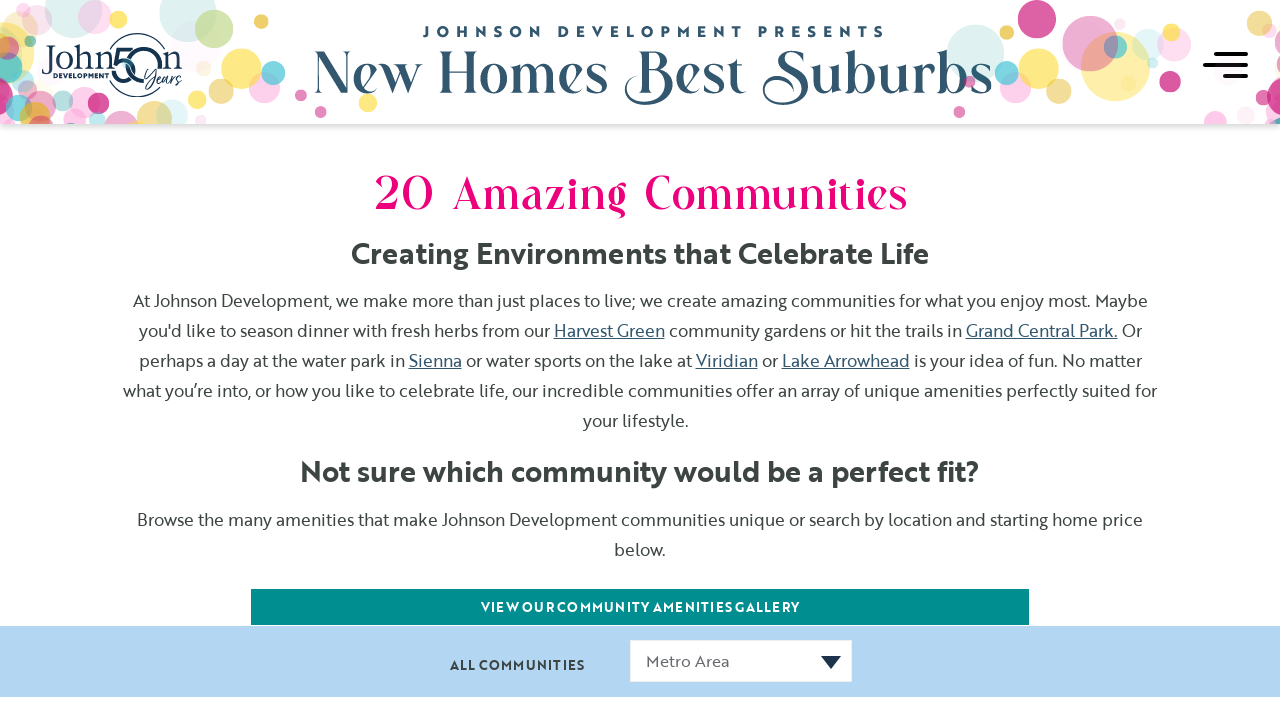

--- FILE ---
content_type: text/html; charset=UTF-8
request_url: https://www.newhomesbestsuburbs.com/communities-on-tour
body_size: 58618
content:
<!DOCTYPE html>
<html lang="en" class="p_communities-on-tour">
<head> 

<title>Incredible New Home Communities | New Homes Best Suburbs</title>
		    <link rel="canonical" href="https://www.newhomesbestsuburbs.com/communities-on-tour">
		<meta charset="utf-8">
   <meta name="description" content="No matter what you&rsquo;re into, or how you like to celebrate life, Johnson&rsquo;s incredible new home communities offer an array of unique amenities perfectly.">

<meta property="og:title" content="Incredible New Home Communities | New Homes Best Suburbs" id="ogtitle">
		<meta property="og:image" content="https://www.newhomesbestsuburbs.com/uploads/JDC/images/Home_Tour/Social_Share/JDC-BestSuburbs-Social-Share-1200x630-031523-2.jpg">
		<link rel="image_src" type="image/jpg" href="https://www.newhomesbestsuburbs.com/uploads/JDC/images/Home_Tour/Social_Share/JDC-BestSuburbs-Social-Share-1200x630-031523-2.jpg">
	
<meta property="og:site_name" content="www.newhomesbestsuburbs.com">
<meta property="og:description" content="No matter what you’re into, or how you like to celebrate life, Johnson’s incredible new home communities offer an array of unique amenities perfectly." id="ogdesc">
<meta property="og:url" content="https://www.newhomesbestsuburbs.com/communities-on-tour">

<style>
    /* from predisplay file */
    .addthis_bar_vertical a.at300b .at4-icon, .addthis_bar_vertical a.at300m .at4-icon {
        float:none;
    }
    .addthis_bar_vertical .at-icon-wrapper {
        display:block;
    }
    .details .sold, .results .sold {
        color:#CC0000;
        text-transform:uppercase;
    }
    #pipsyRoot {
	overflow:hidden;
line-height:1.4;
    }
    #pipsyRoot * {
    -webkit-box-sizing: content-box;
    box-sizing: content-box;
    }
	.pipsy__global {
		z-index:5000 !important;
	}
	body .react-responsive-modal-root {
		z-index:20000;
	}
	body .react-responsive-modal-root input:not(input[type=image]):not(.button), 
	body .react-responsive-modal-root textarea, 
	body .react-responsive-modal-root select {
		margin-bottom:0;
	}
	#pipsyRoot .pipsy__addressBlock {
	justify-content:center;
	}
	#pipsyRoot label {
		float:none;
		width:auto;
	}
#pipsyRoot p {
padding:0;
}
    #pipsyRoot .map-container {
	padding:0;
    }
	#pipsyRoot .loading {
		display:block;
		text-align:center;
		font-size:140%;
		font-weight:bold;
		padding:30px;
	}
	#pipsyRoot ul li:before {
		display:none;
	}
	#pipsyRoot ul li > div {
		display:block;
	}
	/* for tooltip icons */
.help {
    position:relative;
	font-family:serif;
}
.help .helptext {
    display:none;
}
.help .icon {
    color:#fff;
    font-weight:bold;
    border-radius:15px;
    width:15px;
    height:15px;
    font-size:11px;
    background-color:#485564;
    text-align:center;
    display:inline-block;
}
.helptext {
    background-color:#333;
    width:300px;
    padding:10px;
    color:#fff;
    text-align:left;
    position:relative;
    z-index:30;
}
.help:hover .helptext {
    position:absolute;
    top:0;
    left:15px;
    display:block;
}
.helper.button {
    padding:7px 10px;
    background:#000;
    color:#fff;
    font-size:14px;
}
	/* ----------------------- */
/* Google address auto complete */
.pac-container {
    z-index:9999999 !important;
}
</style>

<style>
	.cookie-bar {
		position:fixed;
		bottom:0;
		left:0;
		width:100%;
		background:#b7b7b7;
		color:#2f2f2f;
		z-index:5000000000;
		opacity:.95;
	}
	.cookie-bar.loading {
		display:none;
	}
	.cookie-bar .container {
		height: auto !important;
	}
	.cookie-bar .container .wrapper {
		display:flex;
		padding-top:20px;
		padding-bottom:20px;
		text-align:left;
		background:none;
		height:auto !important;
	}
	.cookie-bar .container .copy {
		width:60%;
		font-size:12px;
		line-height:2;
	}
	.cookie-bar .container .copy a {
		color:inherit;
	}
	.cookie-bar .button-wrapper {
		flex-grow:1;
		padding-left:40px;
	}
	.cookie-bar .cookie-button {
		border:1px solid #fff;
		background:rgba(255,255,255,.2);
		color:inherit;
		text-transform:uppercase;
		padding:2px 5px;
		display:inline-block;
		text-decoration:none;
		cursor:pointer;
	}
	.cookie-bar .close-cookie-bar.x {
		display:block;
		text-decoration:none;
		border-radius:50%;
		width:30px;
		height:30px;
		line-height:30px;
		background:#2f2f2f;
		color:#fff;
		text-align:center;
		cursor:pointer;
	}
	@media (max-width: 768px) {
		.cookie-bar .container {
			padding:10px;
			width:calc(100% - 20px);
			max-width:calc(100% - 20px);
		}
		.cookie-bar .container .wrapper {
			display:flex !important;
			flex-wrap:wrap;
			flex-direction:row;
			padding-top:10px;
			padding-bottom:10px;
			text-align:left;
		}
		.cookie-bar .container .copy {
			width:calc(100% - 60px) !important;
		}
		.cookie-bar .button-wrapper {
			order:3;
			width:100%;
			padding-left:0px;
			padding-top:10px;
		}
		.cookie-bar .close-cookie-bar.x {
			margin-left:20px;
		}
		.cookie-bar .x-wrapper {
			max-width:50px;
		}
	}



               	.view-attendance-policy,
                .view-event-policy {
                        cursor:pointer;
                        position:relative;
                        z-index:111;
                }
                .view-event-policy:hover::after,
                .view-event-policy:active::after,
                .view-attendance-policy:hover::after,
                .view-attendance-policy:active::after {
                        display:block;
                        position:absolute;
                        top:100%;
                        padding:10px 20px;
                        width:600px;
                        height:auto;
                        max-width:70vw;
                        background:#f2f1f2;
                        font-size:12px;
                        line-height:1.4;
                        z-index:111;
                        font-style:normal;
                        font-weight:normal;
                }
                .view-attendance-policy:hover::after,
                .view-attendance-policy:active::after {
                        content:'';
                }
                .view-event-policy:hover::after,
                .view-event-policy:active::after {
                        content:'Participant accepts and assumes all risks and liability for any injury or damage, however caused, arising from participation in this event. Participant hereby releases and discharges the event sponsor, its officers, employees, affiliates and agents, from all claims, liabilities, damages, losses, and expenses, including attorney\'s fees, relating to such participation.';
                }
                td:last-child:not(:first-child) .view-event-policy:hover::after,
                td:last-child:not(:first-child) .view-event-policy:active::after,
                td:last-child:not(:first-child) .view-attendance-policy:hover::after,
                td:last-child:not(:first-child) .view-attendance-policy:active::after {
                        left:auto;
                        right:0;
                }
                .register .view-event-policy:hover::after,
                .register .view-event-policy:active::after,
                .register .view-attendance-policy:hover::after,
                .register .view-attendance-policy:active::after {
                        top:auto;
                        bottom:100%;
                        right:0;
                    left: 0;
                    width: 85%;
                }
                .register .view-event-policy,
                .register .view-attendance-policy {
                        position:static;
                }
                @media (max-width: 768px) {
                        .register .view-event-policy,
                        .register .view-attendance-policy {
                                display:block;
                                position:relative;
                        }
                        .register .view-event-policy:hover::after,
                        .register .view-event-policy:active::after,
                        .register .view-attendance-policy:hover::after,
                        .register .view-attendance-policy:active::after {
                                width:100%;
                        }
                }
</style>
 
<meta name="viewport" content="width=device-width, initial-scale=1.0">
<meta http-equiv="x-ua-compatible" content="IE=edge">
<link rel="apple-touch-icon" sizes="120x120" href="/images/favicons/apple-touch-icon.png">
<link rel="icon" type="image/png" sizes="32x32" href="/images/favicons/favicon-32x32.png">
<link rel="icon" type="image/png" sizes="16x16" href="/images/favicons/favicon-16x16.png">
<link rel="icon" type="image/png" sizes="192x192" href="/images/favicons/android-chrome-192x192.png">
<link rel="icon" type="image/png" sizes="512x512" href="/images/favicons/android-chrome-512x512.png">
<link rel="manifest" href="/images/favicons/site.webmanifest">
<link rel="shortcut icon" href="/favicon.ico" />

<link href="/styles/styles.css?v=1122517495" rel="stylesheet" />


<script>
  dataLayer = [];
  // area group associations for pipsy map
  var areaGroups = [];
	  areaGroups['fortbend'] = [];
		areaGroups['fortbend'].push(34);
		if (areaGroups['houston']===undefined)
			areaGroups['houston'] = [];
		areaGroups['houston'].push(34);
				areaGroups['fortbend'].push(9);
		if (areaGroups['houston']===undefined)
			areaGroups['houston'] = [];
		areaGroups['houston'].push(9);
				areaGroups['fortbend'].push(1);
		if (areaGroups['houston']===undefined)
			areaGroups['houston'] = [];
		areaGroups['houston'].push(1);
					areaGroups['fortbend'].push(19);
			areaGroups['houston'].push(19);
			  areaGroups['katy'] = [];
		areaGroups['katy'].push(31);
		if (areaGroups['houston']===undefined)
			areaGroups['houston'] = [];
		areaGroups['houston'].push(31);
				areaGroups['katy'].push(14);
		if (areaGroups['houston']===undefined)
			areaGroups['houston'] = [];
		areaGroups['houston'].push(14);
				areaGroups['katy'].push(33);
		if (areaGroups['houston']===undefined)
			areaGroups['houston'] = [];
		areaGroups['houston'].push(33);
				areaGroups['katy'].push(20);
		if (areaGroups['houston']===undefined)
			areaGroups['houston'] = [];
		areaGroups['houston'].push(20);
				areaGroups['katy'].push(42);
		if (areaGroups['houston']===undefined)
			areaGroups['houston'] = [];
		areaGroups['houston'].push(42);
			  areaGroups['north'] = [];
		areaGroups['north'].push(18);
		if (areaGroups['houston']===undefined)
			areaGroups['houston'] = [];
		areaGroups['houston'].push(18);
				areaGroups['north'].push(32);
		if (areaGroups['houston']===undefined)
			areaGroups['houston'] = [];
		areaGroups['houston'].push(32);
				areaGroups['north'].push(39);
		if (areaGroups['houston']===undefined)
			areaGroups['houston'] = [];
		areaGroups['houston'].push(39);
				areaGroups['north'].push(2);
		if (areaGroups['houston']===undefined)
			areaGroups['houston'] = [];
		areaGroups['houston'].push(2);
				areaGroups['north'].push(28);
		if (areaGroups['houston']===undefined)
			areaGroups['houston'] = [];
		areaGroups['houston'].push(28);
				areaGroups['north'].push(47);
		if (areaGroups['houston']===undefined)
			areaGroups['houston'] = [];
		areaGroups['houston'].push(47);
				areaGroups['north'].push(46);
		if (areaGroups['houston']===undefined)
			areaGroups['houston'] = [];
		areaGroups['houston'].push(46);
			  areaGroups['dfw-central'] = [];
		areaGroups['dfw-central'].push(21);
		if (areaGroups['dfw']===undefined)
			areaGroups['dfw'] = [];
		areaGroups['dfw'].push(21);
			  areaGroups['dfw-north'] = [];
		areaGroups['dfw-north'].push(24);
		if (areaGroups['dfw']===undefined)
			areaGroups['dfw'] = [];
		areaGroups['dfw'].push(24);
			  areaGroups['austin'] = [];
		areaGroups['austin'].push(36);
		if (areaGroups['austin']===undefined)
			areaGroups['austin'] = [];
		areaGroups['austin'].push(36);
			  areaGroups['georgia'] = [];
		areaGroups['georgia'].push(8);
		if (areaGroups['atlanta']===undefined)
			areaGroups['atlanta'] = [];
		areaGroups['atlanta'].push(8);
		console.log(areaGroups)
</script>

<script>
  dataLayer = [];
</script>
<!-- Google Tag Manager -->
<script>(function(w,d,s,l,i){w[l]=w[l]||[];w[l].push({'gtm.start':
new Date().getTime(),event:'gtm.js'});var f=d.getElementsByTagName(s)[0],
j=d.createElement(s),dl=l!='dataLayer'?'&l='+l:'';j.async=true;j.src=
'https://www.googletagmanager.com/gtm.js?id='+i+dl;f.parentNode.insertBefore(j,f);
})(window,document,'script','dataLayer','GTM-WHDCGKK');</script>
<!-- End Google Tag Manager -->

<meta name="p:domain_verify" content="8c984ce1b3ed61cc10b45303ddc7cd2b"/>
<meta name="google-site-verification" content="vIYWA_rR9knCTGJzOP7Ubh7w7xhJhDIK1zXMA3XugLU" />
</head>

<body class=" interior p_communities-on-tour ">
<div class="bgoverlay"></div>
<!-- Google Tag Manager (noscript) -->
<noscript><iframe src="https://www.googletagmanager.com/ns.html?id=GTM-WHDCGKK"
height="0" width="0" style="display:none;visibility:hidden"></iframe></noscript>
<!-- End Google Tag Manager (noscript) -->


<div class="hometour communities-on-tour ">
	<header class="noprint ">
	<div class="header">
	    		<div>
			<a href="/" class="logo in-view-elements"><img src="/images/JDC-50th-logo-navy.svg" alt="Johnson Development"></a>
			<a href="/" class="logo mid in-view-elements">
				<div class="heading-line-1"><img src="/images/jdc-presents.svg" alt="Johnson Development Presents New Homes Best Suburbs" width="570"></div>
			</a>
			<div class="menu-button-wrapper">
				<div class="menu-button closed">       
				        <div class="line"></div>
				        <div class="line"></div>
				        <div class="line"></div>
			    </div>
			</div>
						<div class="bubbles bubbles-interior">
				<?xml version="1.0" encoding="UTF-8"?><svg id="uuid-0619a410-4df3-4a8e-b0d5-ce927748f814" xmlns="http://www.w3.org/2000/svg" xmlns:xlink="http://www.w3.org/1999/xlink" viewBox="0 0 1439.5 299.99"><defs><clipPath id="uuid-9db64b4c-c048-4970-9c11-a850436f12d5"><rect x="1406.92" y="153.89" width="19.88" height="19.88" style="fill:none;"/></clipPath><clipPath id="uuid-5d9bf4c4-397e-40b1-932f-ec7661e845ad"><rect x="1422.61" y="178.91" width="15.56" height="15.56" style="fill:none;"/></clipPath><clipPath id="uuid-042d091b-0aac-4b5c-a048-ac07f906bdbe"><rect x="1378.74" y="151.53" width="13.4" height="13.4" style="fill:none;"/></clipPath><clipPath id="uuid-fbaa7e94-917a-4b1c-9d31-b26baa10ee9b"><rect x="1083.68" y="85.15" width="13.4" height="13.4" style="fill:none;"/></clipPath><clipPath id="uuid-77a27f0b-adb2-4b2a-9d97-5c21182a2afc"><rect x="1072.11" y="119.19" width="13.4" height="13.4" style="fill:none;"/></clipPath><clipPath id="uuid-ffaa167c-a0f8-4d86-8993-c6acc195d08b"><rect x="1353.95" y="124.72" width="25.78" height="25.78" style="fill:none;"/></clipPath><clipPath id="uuid-cbb2a476-2a5b-4754-a960-07ac5ffe26d2"><rect x="1252.82" y="20.62" width="13.18" height="13.18" style="fill:none;"/></clipPath><clipPath id="uuid-8b35acbb-cb4b-414b-83cf-038f9c57cdff"><rect x="1124.5" y="80.98" width="35.15" height="35.15" style="fill:none;"/></clipPath><clipPath id="uuid-d812cff2-8e86-4485-a5a6-25efc8c447cd"><rect x="1123.88" y="28.25" width="16.51" height="16.51" style="fill:none;"/></clipPath><clipPath id="uuid-b37cb10e-2d5f-4d3f-b881-108eac18fba1"><rect x="1190.75" y="23.23" width="57.91" height="57.91" style="fill:none;"/></clipPath><clipPath id="uuid-68b070c9-07ec-4806-91ef-db9f3542a01b"><rect x="1419.37" y="26.27" width="16.43" height="16.43" style="fill:none;"/></clipPath><clipPath id="uuid-48a5d020-a463-437e-accb-d4a4a6b33fa4"><rect x="1430.74" y="114.52" width="13.71" height="13.72" style="fill:none;"/></clipPath><clipPath id="uuid-39fa6866-2108-4a0d-b544-efcefcce433d"><rect x="1412.03" y="100.99" width="17.67" height="17.68" style="fill:none;"/></clipPath><clipPath id="uuid-795914ca-50a9-4297-a3d8-295eae1607fe"><rect x="1429.95" y="216.2" width="25.88" height="25.88" style="fill:none;"/></clipPath><clipPath id="uuid-c8de916a-620d-429c-86cc-7a0c438fbe5d"><rect x="1064.71" y="27.41" width="64.75" height="64.74" style="fill:none;"/></clipPath><clipPath id="uuid-c3ec92d6-d35a-48bd-9c2b-f13445df7a9e"><rect x="1417.75" y="175.51" width="52.41" height="52.4" style="fill:none;"/></clipPath><clipPath id="uuid-37dc0f7e-a92f-49ea-a7e2-f9fe0f3e631c"><rect x="1303.74" y="79.71" width="24.28" height="24.28" style="fill:none;"/></clipPath><clipPath id="uuid-e0688721-6d1b-4dfb-8c79-f8de09393349"><rect x="1393.19" y="179.31" width="41.94" height="41.93" style="fill:none;"/></clipPath><clipPath id="uuid-64d542bc-f042-4531-af3c-9d63bff08124"><rect x="1260.09" y="84.83" width="17.61" height="17.61" style="fill:none;"/></clipPath><clipPath id="uuid-4a93f693-79ca-422b-941d-237e7786eefc"><rect x="1435.64" y="18.02" width="37.8" height="37.8" style="fill:none;"/></clipPath><clipPath id="uuid-6917b701-ba63-42db-9776-ac2c8b6f10f4"><rect x="1215.63" y="35.8" width="78.03" height="78.03" style="fill:none;"/></clipPath><clipPath id="uuid-a970562d-75e3-49bc-9df0-f302fdd89120"><rect x="1423.68" y="105.68" width="40.43" height="40.43" style="fill:none;"/></clipPath><clipPath id="uuid-9e5d9578-f0f3-4e81-be91-8595cb0dcce2"><rect x="1394.88" y="199.62" width="34.82" height="34.83" style="fill:none;"/></clipPath><clipPath id="uuid-ebac1d64-e247-402f-b06b-8661976c91ca"><rect x="1364.94" y="63.42" width="32.62" height="32.62" style="fill:none;"/></clipPath><clipPath id="uuid-6eab9732-6d45-434f-9c0a-d667ff613e20"><rect x="1433.5" y="29.95" width="35" height="35" style="fill:none;"/></clipPath><clipPath id="uuid-61de559d-6a7c-47cf-b238-a55bed458fa5"><rect x="1241.16" y="39.64" width="26.32" height="26.32" style="fill:none;"/></clipPath><clipPath id="uuid-80255d91-0df2-46c4-92d2-175445dbdadf"><rect x="1290.8" y="225.63" width="16.44" height="16.45" style="fill:none;"/></clipPath><clipPath id="uuid-03c570d4-7a36-4bb0-a5e7-9ed287385069"><rect x="1273.13" y="32.2" width="35.95" height="35.96" style="fill:none;"/></clipPath><clipPath id="uuid-7e350629-db0f-41d0-9eab-02909f62c4fe"><rect x="1428.62" y="85.85" width="29.67" height="29.66" style="fill:none;"/></clipPath><clipPath id="uuid-d97c770b-f2f8-4a76-a7ab-df69de85d327"><rect x="1433.93" y="197.76" width="30.23" height="30.23" style="fill:none;"/></clipPath><clipPath id="uuid-8b4da7d4-0d6d-4ca1-bc1a-f827470e735c"><rect x="1390.74" y="119.4" width="20.7" height="20.7" style="fill:none;"/></clipPath><clipPath id="uuid-0af2e6ab-d085-44d5-97f9-a257ebf02401"><rect x="1416.38" y="130.12" width="68.12" height="68.12" style="fill:none;"/></clipPath><clipPath id="uuid-a16e35dd-87eb-47f4-9c8c-9f6728143120"><rect x="1145.14" y="54.32" width="45.62" height="45.62" style="fill:none;"/></clipPath><clipPath id="uuid-45030efe-a063-47fa-aa6b-0604d4946682"><rect x="1118.65" y="68.6" width="26.97" height="26.97" style="fill:none;"/></clipPath><clipPath id="uuid-9710c1ea-3e00-4a82-86ee-4038473b6a55"><rect x="1422.18" y="133.7" width="12.81" height="12.81" style="fill:none;"/></clipPath><clipPath id="uuid-0e2a2af1-ee0d-4a2b-83b8-e972b6412820"><rect x="1301.35" y="30.95" width="38.3" height="38.3" style="fill:none;"/></clipPath><clipPath id="uuid-a7ca8114-a204-4e0f-b2f7-49465075dd34"><rect x="1307.25" y="26.19" width="20.32" height="20.32" style="fill:none;"/></clipPath><clipPath id="uuid-2241ffcb-64b5-47e5-832f-8be3ed151587"><rect x="1424.88" y="87.02" width="43.2" height="43.2" style="fill:none;"/></clipPath><clipPath id="uuid-62f4308f-fc69-4a73-b8aa-554e1dd9e799"><rect x="1144.46" width="43.2" height="43.2" style="fill:none;"/></clipPath><clipPath id="uuid-ea9789e4-06b7-4426-924d-fa263d4cafa4"><rect x="1194.79" y="17.69" width="62.72" height="62.72" style="fill:none;"/></clipPath><clipPath id="uuid-fde99479-6674-41b0-ba6d-eb4079b3a2b9"><rect x="1433.63" y="57.95" width="39.32" height="39.32" style="fill:none;"/></clipPath><clipPath id="uuid-a0aa084d-b387-4e03-8fe3-ba46300eee10"><rect x="1289.87" y="64.48" width="12.65" height="12.65" style="fill:none;"/></clipPath><clipPath id="uuid-fc9411d9-01e5-4b49-8e51-b9b14ae33d49"><rect x="1434.47" y="156.97" width="21.89" height="21.88" style="fill:none;"/></clipPath><clipPath id="uuid-808345a8-c392-4760-9bd8-2378c10e4091"><rect x="1407.61" y="199.62" width="26.31" height="26.31" style="fill:none;"/></clipPath><clipPath id="uuid-23137817-0938-46f7-a324-76065ea741db"><rect x="1402.07" y="11.89" width="28.61" height="28.6" style="fill:none;"/></clipPath><clipPath id="uuid-3668afe0-74d1-4bbb-b30f-7e73160404a3"><rect x="1176.45" y="88.14" width="28.6" height="28.6" style="fill:none;"/></clipPath><clipPath id="uuid-6733023d-fb3f-49de-8fca-1ec91e0dda95"><rect x="1435.84" y="57.7" width="28.78" height="28.78" style="fill:none;"/></clipPath><clipPath id="uuid-6ad2e8d3-1e69-4ce6-8a43-966861d792e1"><rect x="-39.11" y="146.35" width="57.2" height="57.21" style="fill:none;"/></clipPath><clipPath id="uuid-f459c029-4a08-4527-bb69-d15232d7cbd0"><rect x="-31.54" y="24.99" width="70.39" height="70.39" style="fill:none;"/></clipPath><clipPath id="uuid-4f8ed269-911f-4d9a-bc7e-80b5ab16a43a"><rect x="87.55" y="183.68" width="19.88" height="19.88" style="fill:none;"/></clipPath><clipPath id="uuid-9ba8ab8f-74f2-4658-bf9d-a17ff4918a73"><rect x="1.26" y="178.91" width="15.56" height="15.56" style="fill:none;"/></clipPath><clipPath id="uuid-e6e15d46-234f-4981-8bbd-bfbc6cb4fd7d"><rect x="75.76" y="217.09" width="13.4" height="13.4" style="fill:none;"/></clipPath><clipPath id="uuid-18de0b38-0c8c-4904-947f-43e232406f51"><rect x="331.74" y="100.42" width="13.4" height="13.4" style="fill:none;"/></clipPath><clipPath id="uuid-0f67ffa7-1d53-4cb2-877e-075705bd6163"><rect x="353.93" y="119.19" width="13.4" height="13.4" style="fill:none;"/></clipPath><clipPath id="uuid-e32fcad5-8e2d-4ab1-b408-c2f6cd07f9b5"><rect x="2.18" y="12.7" width="40.71" height="40.7" style="fill:none;"/></clipPath><clipPath id="uuid-96261a97-8189-493f-afc3-13f015403053"><rect x="20.03" y="90.13" width="21.72" height="21.72" style="fill:none;"/></clipPath><clipPath id="uuid-fc228eb8-9f9a-4f63-9843-99725ce19d89"><rect x="71.11" y="121.76" width="25.78" height="25.78" style="fill:none;"/></clipPath><clipPath id="uuid-80cf7549-3eae-46da-8c69-dade779407c6"><rect x="219.19" y="128.88" width="13.18" height="13.18" style="fill:none;"/></clipPath><clipPath id="uuid-236977d5-adf3-46c5-b89d-f2490eea77c9"><rect x="77.48" y="97.63" width="35.15" height="35.15" style="fill:none;"/></clipPath><clipPath id="uuid-173de739-9153-4943-a7c9-8b2f114d97d2"><rect x="279.79" y="80.98" width="35.15" height="35.15" style="fill:none;"/></clipPath><clipPath id="uuid-6cdcabc7-ad69-46c0-900d-68094ace771f"><rect x="285.58" y="15.97" width="16.51" height="16.51" style="fill:none;"/></clipPath><clipPath id="uuid-3aab59e3-9d5d-4cd4-8dd7-941d6f5d39dc"><rect x="153.63" y="113.35" width="39.78" height="39.78" style="fill:none;"/></clipPath><clipPath id="uuid-3340d8b3-82b9-43e1-9931-0d38f9c9ba6e"><rect x="190.78" y="23.23" width="57.91" height="57.91" style="fill:none;"/></clipPath><clipPath id="uuid-bfe8da06-90e7-41af-b3f6-dceb812b9377"><rect x="58.82" y="101.53" width="23.64" height="23.64" style="fill:none;"/></clipPath><clipPath id="uuid-d14b045b-b29a-433a-a8b2-4f291adab693"><rect x="18.09" y="3.32" width="16.43" height="16.43" style="fill:none;"/></clipPath><clipPath id="uuid-65e94048-850f-4987-9166-f6eeb24eb868"><rect x="-5.01" y="114.52" width="13.71" height="13.72" style="fill:none;"/></clipPath><clipPath id="uuid-357b3965-b7d4-43c8-b2a7-543c00d5c976"><rect x="-16.38" y="216.2" width="25.88" height="25.88" style="fill:none;"/></clipPath><clipPath id="uuid-86c569b4-7990-49f5-a67c-9dcd2ada526a"><rect x="50.09" y="-22.05" width="64.74" height="64.75" style="fill:none;"/></clipPath><clipPath id="uuid-6b8fe94d-329f-4901-86bb-9de7e8d0e054"><rect x="179.02" y="-17.49" width="64.75" height="64.74" style="fill:none;"/></clipPath><clipPath id="uuid-4abd6cd8-4e10-4d1f-87f2-a889f2c80735"><rect x="-30.72" y="175.51" width="52.41" height="52.4" style="fill:none;"/></clipPath><clipPath id="uuid-952be2d3-2a53-4d50-84ca-5688e8fc6cba"><rect x="98.65" y="103.99" width="24.28" height="24.28" style="fill:none;"/></clipPath><clipPath id="uuid-766bfc5d-c105-4534-a535-eb2d9867ebc9"><rect x="12.64" y="178.78" width="41.94" height="41.93" style="fill:none;"/></clipPath><clipPath id="uuid-6875639c-9529-430d-b6f7-2a67f016f2e5"><rect x="220.28" y="68.15" width="17.61" height="17.61" style="fill:none;"/></clipPath><clipPath id="uuid-2cda0a21-7194-4a48-99f7-fce56991f75a"><rect x="-24.67" y="105.68" width="40.43" height="40.43" style="fill:none;"/></clipPath><clipPath id="uuid-ddc7883d-a887-44fc-b4bb-8d7895b9651b"><rect x="-9.45" y="58.65" width="34.82" height="34.83" style="fill:none;"/></clipPath><clipPath id="uuid-e0930f3f-9e6c-4ae5-884c-e1741c6387b3"><rect x="41.88" y="63.42" width="32.62" height="32.62" style="fill:none;"/></clipPath><clipPath id="uuid-1e8aa474-80ff-40a1-a156-1f4992fcbc17"><rect x="24.71" y="5.67" width="34.08" height="34.08" style="fill:none;"/></clipPath><clipPath id="uuid-dd224688-13cd-4385-ae1c-d6539adc28eb"><rect x="13.03" y="78.67" width="25.33" height="25.32" style="fill:none;"/></clipPath><clipPath id="uuid-a78a7175-af26-4c1d-a8c2-826d44287cde"><rect x="-44.31" y="27.92" width="69.71" height="69.71" style="fill:none;"/></clipPath><clipPath id="uuid-458cada8-3a9b-4dd0-b15f-d13db6aaeb32"><rect x="175.44" y="111.59" width="35.96" height="35.96" style="fill:none;"/></clipPath><clipPath id="uuid-abab8a8e-405d-4887-b416-1ca07bad1d78"><rect x="-18.84" y="85.85" width="29.67" height="29.66" style="fill:none;"/></clipPath><clipPath id="uuid-457eb9a7-044d-4bc7-905c-23e640673235"><rect x="28.01" y="119.4" width="20.7" height="20.7" style="fill:none;"/></clipPath><clipPath id="uuid-d1b6dc5b-8fcc-4d17-be0f-46a582433d5b"><rect x="-16.91" y="227.91" width="68.12" height="68.12" style="fill:none;"/></clipPath><clipPath id="uuid-02b02274-7468-41ed-9ac8-a38903a307d4"><rect x="248.69" y="54.32" width="45.62" height="45.62" style="fill:none;"/></clipPath><clipPath id="uuid-3cfe1c2b-2c26-4af5-8b15-857c3fa61fc3"><rect x="293.83" y="68.6" width="26.97" height="26.97" style="fill:none;"/></clipPath><clipPath id="uuid-1c503988-951c-4ab0-a5b6-5b75bcfdb7a0"><rect x="4.46" y="133.7" width="12.81" height="12.81" style="fill:none;"/></clipPath><clipPath id="uuid-cb27afe6-0cc1-4c7d-92d2-aab429979ac0"><rect x="99.89" y="125.26" width="18.83" height="18.83" style="fill:none;"/></clipPath><clipPath id="uuid-ca378087-27a4-4812-8ada-ed44c4f63e58"><rect x="87.72" width="38.3" height="38.3" style="fill:none;"/></clipPath><clipPath id="uuid-bc355ddc-3516-4a94-b4dd-6eab7741a624"><rect x="122.93" y="11.89" width="20.32" height="20.32" style="fill:none;"/></clipPath><clipPath id="uuid-68d7b3c9-9ac4-4de1-9d65-4653135407ab"><rect x="-28.64" y="87.02" width="43.2" height="43.2" style="fill:none;"/></clipPath><clipPath id="uuid-94103856-47db-43f1-8910-ae12032865b6"><rect x="219.19" y="10.88" width="43.2" height="43.2" style="fill:none;"/></clipPath><clipPath id="uuid-c94cdad0-b04e-4f5e-ace2-7060473b06ec"><rect x="116.94" y="124.49" width="38.81" height="38.81" style="fill:none;"/></clipPath><clipPath id="uuid-60844cc9-55fa-42c4-8c1c-8b3d557ca9fb"><rect x="27.37" y="39.75" width="13.23" height="13.23" style="fill:none;"/></clipPath><clipPath id="uuid-543ff93a-3e95-4b6e-9314-4f937676c070"><rect x="211.39" y="101.53" width="20.97" height="20.97" style="fill:none;"/></clipPath><clipPath id="uuid-ec44e1db-19d8-490b-82ac-2345945e39a1"><rect x="403.18" y="105.16" width="20.97" height="20.97" style="fill:none;"/></clipPath><clipPath id="uuid-4f91e146-54af-4e21-82f7-80e219a07099"><rect x="136.92" y="64.48" width="12.65" height="12.65" style="fill:none;"/></clipPath><clipPath id="uuid-d71e5af5-b43a-4f35-b53b-73c07d8ae174"><rect x="-4.94" y="40.92" width="26.31" height="26.31" style="fill:none;"/></clipPath><clipPath id="uuid-7f7947a2-bd1c-4802-a565-a7f9fa47aab7"><rect x="-17.3" y="36.79" width="28.61" height="28.6" style="fill:none;"/></clipPath><clipPath id="uuid-47f8f6a4-b1b6-4b64-b31f-a4dd1550e4bf"><rect x="234.39" y="88.14" width="28.6" height="28.6" style="fill:none;"/></clipPath><clipPath id="uuid-d8c38c15-fea8-43e6-856b-507415dd387f"><rect x="137.71" y="135.71" width="31.84" height="31.84" style="fill:none;"/></clipPath><clipPath id="uuid-ec8f190e-b776-4641-9198-79cd604026e1"><rect x="27.34" y="205.31" width="28.48" height="28.48" style="fill:none;"/></clipPath><clipPath id="uuid-2d7a7763-aeb1-4162-8668-6ac100f0f9d9"><rect x="23" y="90.02" width="37.8" height="37.8" style="fill:none;"/></clipPath><clipPath id="uuid-093022fb-5750-4231-8141-d295557df4f3"><rect x="6.32" y="106.33" width="30.1" height="30.1" style="fill:none;"/></clipPath><clipPath id="uuid-da53a217-2e76-4133-8923-f8dec497d9aa"><rect x="27.95" y="101.95" width="35" height="35" style="fill:none;"/></clipPath><clipPath id="uuid-b3d76ea6-3772-4eef-92ad-649efda8fe99"><rect x="22.25" y="114.47" width="34.62" height="34.62" style="fill:none;"/></clipPath><clipPath id="uuid-c0c6128b-9514-4802-afdf-4a8dbaec6804"><rect x="32.28" y="269.76" width="30.23" height="30.23" style="fill:none;"/></clipPath><clipPath id="uuid-7a938558-df5b-4acd-aab1-a152dc257f47"><rect x="15.13" y="142.06" width="37.69" height="37.7" style="fill:none;"/></clipPath><clipPath id="uuid-99c88c85-5969-4dc4-b964-1786cc2bccd0"><rect x="23.49" y="129.95" width="39.32" height="39.32" style="fill:none;"/></clipPath><clipPath id="uuid-db46c56e-bed5-481a-b324-755626c43715"><rect x="40.09" y="228.97" width="21.89" height="21.88" style="fill:none;"/></clipPath><clipPath id="uuid-331b1688-1c37-438f-bc31-e0551884fdea"><rect x="31.82" y="129.7" width="28.78" height="28.79" style="fill:none;"/></clipPath><clipPath id="uuid-c79e3984-448d-470a-a3ae-26dda17679be"><rect x="71.28" y="137.79" width="16.45" height="16.45" style="fill:none;"/></clipPath></defs><g id="uuid-bd527629-923b-473f-8895-95e1f9d0757a" style="opacity:.59;"><g id="uuid-59baa8da-ff41-4a7d-8e23-4fb72ea25b0c"><g style="clip-path:url(#uuid-9db64b4c-c048-4970-9c11-a850436f12d5);"><g id="uuid-0b2fb072-1b70-43e0-a678-cf3ccef5e547"><path id="uuid-23f8e5c4-a934-4c9e-ab14-c66785ead9a5" d="M1418.84,173.57c-5.38,1.09-10.62-2.38-11.71-7.76s2.38-10.62,7.76-11.71c5.38-1.09,10.62,2.38,11.71,7.76,0,0,0,0,0,0,1.09,5.38-2.39,10.62-7.76,11.71" style="fill:#49c5d5;"/></g></g></g></g><g id="uuid-7eb47794-00ca-4297-abb3-21c5453479d3" style="opacity:.53;"><g id="uuid-9f2c95bd-320d-4cad-891d-8d935b3de35c"><g style="clip-path:url(#uuid-5d9bf4c4-397e-40b1-932f-ec7661e845ad);"><g id="uuid-5e4d7a00-1dfb-4462-be6e-a99391955912"><path id="uuid-450a1acc-7833-4c98-aa24-4f639b20bf62" d="M1423.79,190.8c-2.27-3.65-1.16-8.45,2.49-10.72s8.45-1.16,10.72,2.49c2.27,3.65,1.16,8.45-2.49,10.72,0,0,0,0,0,0-3.65,2.27-8.45,1.15-10.72-2.49" style="fill:#018e91;"/></g></g></g></g><g id="uuid-8b5a1a16-7358-40a4-aa16-78ee4378c236" style="opacity:.51;"><g id="uuid-a07e9ad8-f20f-4d8e-b9c0-366737c5ac88"><g style="clip-path:url(#uuid-042d091b-0aac-4b5c-a048-ac07f906bdbe);"><g id="uuid-90909e9c-5916-4dfd-8844-8b2d3f8a2022"><path id="uuid-467cc886-490a-415c-8e6c-5cb096c5f799" d="M1384.45,151.6c3.66-.55,7.07,1.97,7.63,5.62.55,3.66-1.97,7.07-5.62,7.63-3.66.55-7.07-1.97-7.63-5.62,0,0,0,0,0,0-.55-3.66,1.97-7.07,5.62-7.62" style="fill:#ce1c7d;"/></g></g></g></g><g id="uuid-37636bcc-bbba-4a65-9aa4-eb4afd5a9879" style="opacity:.51;"><g id="uuid-c6fa3a0d-9631-4b37-bea9-af7137832c5e"><g style="clip-path:url(#uuid-fbaa7e94-917a-4b1c-9d31-b26baa10ee9b);"><g id="uuid-dc9bd464-e757-46a5-9956-ce4684e76d70"><path id="uuid-142fbc01-b9bc-45de-83f4-9ebbb22ebaa9" d="M1089.38,85.23c3.66-.55,7.07,1.97,7.63,5.62.55,3.66-1.97,7.07-5.62,7.63-3.66.55-7.07-1.97-7.63-5.62,0,0,0,0,0,0-.55-3.66,1.97-7.07,5.62-7.62" style="fill:#ce1c7d;"/></g></g></g></g><g id="uuid-178ec5ae-3cfb-48fb-80fb-dc0f517e4e94" style="opacity:.51;"><g id="uuid-4d6a87bb-ae7a-433d-9737-2a8ae8b7b44b"><g style="clip-path:url(#uuid-77a27f0b-adb2-4b2a-9d97-5c21182a2afc);"><g id="uuid-e59bf761-176f-4405-b59d-3df213e5cfab"><path id="uuid-668e5f89-f051-47fb-9167-d734f5b5cea8" d="M1077.81,119.27c3.66-.55,7.07,1.97,7.63,5.62.55,3.66-1.97,7.07-5.62,7.63-3.66.55-7.07-1.97-7.63-5.62,0,0,0,0,0,0-.55-3.66,1.97-7.07,5.62-7.62" style="fill:#ce1c7d;"/></g></g></g></g><g id="uuid-77a1866c-5c30-4f50-b59d-be7157e6897c" style="opacity:.64;"><g id="uuid-06caeef8-0d3b-4c3a-aed2-1fc47f13018e"><g style="clip-path:url(#uuid-ffaa167c-a0f8-4d86-8993-c6acc195d08b);"><g id="uuid-00c923a5-090e-4f48-9413-ccffcb7376dc"><path id="uuid-5df97539-d766-4c13-8f57-2e3aec212ef2" d="M1357.43,146.43c-4.87-5.19-4.61-13.35.58-18.22,5.19-4.87,13.35-4.61,18.22.58,4.87,5.19,4.61,13.35-.58,18.22-5.19,4.87-13.35,4.61-18.22-.58,0,0,0,0,0,0" style="fill:#fdadde;"/></g></g></g></g><g id="uuid-e8475538-00b6-4526-b018-f0c689a7ac76" style="opacity:.09;"><g id="uuid-52aa07e6-1682-483a-9198-adc2d19127da"><g style="clip-path:url(#uuid-cbb2a476-2a5b-4754-a960-07ac5ffe26d2);"><g id="uuid-234086d8-6dde-461f-bece-f443b9b27eb1"><path id="uuid-29ad6da8-e091-49e9-9f0d-e78686731954" d="M1253.77,23.81c1.88-3.12,5.93-4.12,9.04-2.24,3.12,1.88,4.12,5.93,2.24,9.04-1.88,3.12-5.93,4.12-9.04,2.24,0,0,0,0,0,0-3.12-1.88-4.12-5.93-2.24-9.04,0,0,0,0,0,0" style="fill:#ce1c7d;"/></g></g></g></g><g id="uuid-33536975-3500-4bd9-84bb-24404a089e88" style="opacity:.57;"><g id="uuid-7f5ad05c-e08b-4529-86cc-0a506fc0dc24"><g style="clip-path:url(#uuid-8b35acbb-cb4b-414b-83cf-038f9c57cdff);"><g id="uuid-ebf42b27-ffb6-4e5e-9da6-627fbfbfa902"><path id="uuid-886fbff4-e944-4855-831b-ad095679a53e" d="M1138.22,115.7c-9.47-2.13-15.41-11.54-13.28-21,2.13-9.47,11.54-15.41,21-13.28,9.47,2.13,15.41,11.53,13.28,21-2.13,9.47-11.54,15.41-21,13.28,0,0,0,0,0,0" style="fill:#fdadde;"/></g></g></g></g><g id="uuid-af9c2b9d-e644-458c-9795-779ad39e89c3" style="opacity:.63;"><g id="uuid-fed8b116-aa02-470d-8790-50de06682dec"><g style="clip-path:url(#uuid-d812cff2-8e86-4485-a5a6-25efc8c447cd);"><g id="uuid-53aeb605-43dc-4f43-a314-8152e764f5c5"><path id="uuid-fbe7f1e1-7b60-47b1-a2f8-b103c1d5def5" d="M1128.48,43.91c-4.09-2.01-5.77-6.96-3.75-11.05,2.01-4.09,6.96-5.77,11.05-3.75s5.77,6.96,3.75,11.05c0,0,0,0,0,0-2.01,4.09-6.96,5.77-11.05,3.75" style="fill:#e3b316;"/></g></g></g></g><g id="uuid-abf04682-2ee9-4899-a28f-1444046b2755" style="opacity:.05;"><g id="uuid-7a0a5c5f-26c7-406e-944b-831b5890d706"><g style="clip-path:url(#uuid-b37cb10e-2d5f-4d3f-b881-108eac18fba1);"><g id="uuid-da0e4f80-fc7e-4f46-a80f-14c5d19c5298"><path id="uuid-bbcf7bfd-fd80-491e-b89d-f275ff810583" d="M1198.33,71.71c-10.79-11.81-9.96-30.12,1.85-40.91,11.81-10.79,30.12-9.96,40.91,1.85,10.79,11.81,9.96,30.12-1.85,40.91,0,0,0,0,0,0-11.81,10.79-30.12,9.96-40.91-1.85" style="fill:#fdadde;"/></g></g></g></g><g id="uuid-3e4712e8-3e5f-4869-8320-c2e3a53d8019" style="opacity:.41;"><g id="uuid-c664aa58-781a-43e2-955b-ebfc637eaf63"><g style="clip-path:url(#uuid-68b070c9-07ec-4806-91ef-db9f3542a01b);"><g id="uuid-f2f6852c-08fa-4957-9ece-e9d9b3d0d6cb"><path id="uuid-729af33c-afe3-43c9-9f05-5cfaac66452d" d="M1427.01,42.68c-4.53-.32-7.94-4.24-7.62-8.77.32-4.53,4.24-7.94,8.77-7.62,4.53.32,7.94,4.24,7.62,8.77-.32,4.53-4.24,7.94-8.77,7.62,0,0,0,0,0,0" style="fill:#fdadde;"/></g></g></g></g><g id="uuid-f97071d4-e0e6-423b-85bf-1a1fc9a51270" style="opacity:.3;"><g id="uuid-7d9eb449-3eca-4ed0-8744-0fc5f119951b"><g style="clip-path:url(#uuid-48a5d020-a463-437e-accb-d4a4a6b33fa4);"><g id="uuid-848fe2c5-a952-4608-b8c0-3eada67984e7"><path id="uuid-6d7fb936-24bb-4495-94ac-775159414255" d="M1444.44,121.81c-.24,3.78-3.5,6.65-7.28,6.41-3.78-.24-6.65-3.5-6.41-7.28.24-3.78,3.5-6.65,7.28-6.41,0,0,0,0,0,0,3.78.24,6.65,3.5,6.41,7.28,0,0,0,0,0,0" style="fill:#ce1c7d;"/></g></g></g></g><g id="uuid-82fa4440-3d91-4e83-a381-cf9878424ec5" style="opacity:.6;"><g id="uuid-00c19122-55a9-4934-80c3-5e9c6292d3eb"><g style="clip-path:url(#uuid-39fa6866-2108-4a0d-b544-efcefcce433d);"><g id="uuid-174ba849-0079-4a3f-9932-396045e0987e"><path id="uuid-f6cf12b3-4844-440c-aed6-8e485f37a592" d="M1414.85,116.31c-3.57-3.33-3.77-8.92-.45-12.49,3.33-3.57,8.92-3.77,12.49-.45,3.57,3.33,3.77,8.92.45,12.49-3.33,3.57-8.92,3.77-12.49.45" style="fill:#ce1c7d;"/></g></g></g></g><g id="uuid-af0ef538-ee32-4522-a368-cffeb7f0b9d0" style="opacity:.48;"><g id="uuid-6fcc3868-ea49-4a5e-b8d9-244412250fc2"><g style="clip-path:url(#uuid-795914ca-50a9-4297-a3d8-295eae1607fe);"><g id="uuid-05030d31-b60a-43ee-97c0-a66bd50b7000"><path id="uuid-6ddc2c61-b0b3-4a6b-965c-f00e904c9a38" d="M1439.02,216.79c6.82-2.14,14.07,1.66,16.21,8.47,2.14,6.82-1.66,14.07-8.47,16.21-6.82,2.14-14.07-1.66-16.21-8.47,0,0,0,0,0,0-2.14-6.82,1.66-14.07,8.48-16.21" style="fill:#fdadde;"/></g></g></g></g><g id="uuid-eabd27a9-ff88-4d80-bd3c-7d7cc6ca3167" style="opacity:.12;"><g id="uuid-370b29ef-7633-4f86-860b-7e925dade8ba"><g style="clip-path:url(#uuid-c8de916a-620d-429c-86cc-7a0c438fbe5d);"><g id="uuid-7d127c77-f403-4c93-8604-0eefb39d0cb2"><path id="uuid-984398d6-a43b-498a-a000-c1d5a9a5c770" d="M1065.31,53.58c3.43-17.54,20.42-28.99,37.97-25.57,17.54,3.43,28.99,20.42,25.57,37.97-3.43,17.54-20.42,28.99-37.97,25.57,0,0,0,0,0,0-17.54-3.43-28.99-20.42-25.56-37.97" style="fill:#018e91;"/></g></g></g></g><g id="uuid-b6d432b1-c485-430c-b9f4-51842802fd15" style="opacity:.14;"><g id="uuid-26589742-929d-4ab6-a41a-0c3461b4a86c"><g style="clip-path:url(#uuid-c3ec92d6-d35a-48bd-9c2b-f13445df7a9e);"><g id="uuid-83730ba4-994a-4842-b07c-5176f7b25c10"><path id="uuid-b71f9beb-d9cd-43a4-9036-c002652bbf51" d="M1429.49,223.56c-12.07-7.99-15.37-24.24-7.38-36.31,7.99-12.07,24.24-15.37,36.31-7.38,12.07,7.99,15.37,24.24,7.38,36.31,0,0,0,0,0,0-7.99,12.06-24.24,15.37-36.31,7.38" style="fill:#fdadde;"/></g></g></g></g><g id="uuid-9652a8c0-7136-4a7a-a662-09d0c684aa3c" style="opacity:.73;"><g id="uuid-6ac03375-11db-4635-887a-3def61f34fb2"><g style="clip-path:url(#uuid-37dc0f7e-a92f-49ea-a7e2-f9fe0f3e631c);"><g id="uuid-aaded234-41c4-4339-bf71-d3dc22279f28"><path id="uuid-1099c510-1658-4398-8718-058fa0f08153" d="M1305.59,98.3c-3.56-5.68-1.84-13.17,3.84-16.73,5.68-3.56,13.17-1.84,16.73,3.84,3.56,5.68,1.84,13.17-3.84,16.73,0,0,0,0,0,0-5.68,3.56-13.17,1.84-16.73-3.84" style="fill:#ce1c7d;"/></g></g></g></g><g id="uuid-6f9692ba-7c1f-4fc7-a8f1-6dd0e2eadadf" style="opacity:.13;"><g id="uuid-3179536e-559d-4062-90f6-91f08807a7ea"><g style="clip-path:url(#uuid-e0688721-6d1b-4dfb-8c79-f8de09393349);"><g id="uuid-9d34e526-e428-4837-a91d-334a93c18283"><path id="uuid-2bdcee58-ece9-4294-9fa4-cee5cfd4dbe6" d="M1397.28,187.83c6.87-9.32,20-11.31,29.32-4.44,9.32,6.87,11.31,20,4.44,29.32-6.87,9.32-20,11.31-29.32,4.44,0,0,0,0,0,0-9.32-6.87-11.31-20-4.44-29.32" style="fill:#e3b316;"/></g></g></g></g><g id="uuid-fe95f8d1-2e13-45ae-a99d-761b31e882de" style="opacity:.11;"><g id="uuid-cc964aac-84b2-4427-b9e2-48111d991bb5"><g style="clip-path:url(#uuid-64d542bc-f042-4531-af3c-9d63bff08124);"><g id="uuid-0551d4d0-a458-4612-bbaf-ac0a123a27ac"><path id="uuid-7e5fea1f-2459-4fd3-8a5a-e16c5b9a9dab" d="M1260.2,95.04c-.77-4.8,2.49-9.32,7.28-10.09s9.32,2.49,10.09,7.28c.77,4.79-2.48,9.31-7.27,10.09-4.8.78-9.32-2.48-10.1-7.28" style="fill:#e3b316;"/></g></g></g></g><g id="uuid-32ad263f-e1d4-4a4e-ad26-630ececff921" style="opacity:.08;"><g id="uuid-0a35912b-7b67-48bd-a0ff-d4e99ce70c0a"><g style="clip-path:url(#uuid-4a93f693-79ca-422b-941d-237e7786eefc);"><g id="uuid-3a0bc52e-1508-466f-81d9-74ad46a99013"><path id="uuid-c826dc9c-f806-4a3b-97c7-c4c84ed25798" d="M1458.76,18.5c10.17,2.33,16.53,12.47,14.2,22.64-2.33,10.17-12.47,16.53-22.64,14.2-10.17-2.33-16.53-12.47-14.2-22.64,0,0,0,0,0,0,2.33-10.17,12.47-16.53,22.64-14.2" style="fill:#fddd3b;"/></g></g></g></g><g id="uuid-e775860b-7438-404a-ae7e-2625304800dc" style="opacity:.43;"><g id="uuid-bffc7216-61ea-4015-b61e-77ec1d202e04"><g style="clip-path:url(#uuid-6917b701-ba63-42db-9776-ac2c8b6f10f4);"><g id="uuid-87225bb8-7a6c-4102-843e-cc030c19ed97"><path id="uuid-93f86e97-937b-46f1-b652-e05f2b81694d" d="M1231.55,43.37c17.36-12.76,41.78-9.02,54.53,8.34s9.02,41.78-8.34,54.53c-17.36,12.76-41.78,9.02-54.53-8.34,0,0,0,0,0,0-12.76-17.36-9.02-41.78,8.34-54.53" style="fill:#fddd3b;"/></g></g></g></g><g id="uuid-eb5fd878-14d4-4026-bcd6-6c73fe36c93a" style="opacity:.55;"><g id="uuid-73b0d281-90f7-40c4-b848-bfc85d6a3cb6"><g style="clip-path:url(#uuid-a970562d-75e3-49bc-9df0-f302fdd89120);"><g id="uuid-593527ed-9903-491c-86c0-56aa1cc25359"><path id="uuid-eae75802-1722-4595-b00c-b19b46ff3ef4" d="M1459.87,113.5c6.84,8.82,5.25,21.52-3.57,28.36-8.82,6.84-21.52,5.25-28.36-3.57-6.84-8.82-5.25-21.51,3.57-28.36,8.82-6.85,21.52-5.25,28.36,3.57" style="fill:#fdadde;"/></g></g></g></g><g id="uuid-3ae73078-c874-402f-91b0-d663eab818ec" style="opacity:.75;"><g id="uuid-543c84c8-1c5e-42fe-a521-7beeca37d104"><g style="clip-path:url(#uuid-9e5d9578-f0f3-4e81-be91-8595cb0dcce2);"><g id="uuid-a77c512d-1004-407f-8c2d-4ef35d7f04a9"><path id="uuid-a441be71-c8db-490e-a67f-b4d95ea3462d" d="M1413.09,234.43c-9.61.44-17.75-7-18.19-16.6-.44-9.61,7-17.75,16.6-18.19,9.61-.44,17.75,7,18.19,16.6.44,9.61-7,17.75-16.6,18.19,0,0,0,0,0,0" style="fill:#49c5d5;"/></g></g></g></g><g id="uuid-d51e9669-0cb4-4956-b393-f5ea00111233" style="opacity:.07;"><g id="uuid-39785768-08f5-4125-afd2-ed68de07d775"><g style="clip-path:url(#uuid-ebac1d64-e247-402f-b06b-8661976c91ca);"><g id="uuid-d2006809-c715-4196-9e71-b3598a770f3e"><path id="uuid-b7a9273c-ecd8-48fd-bc7d-f79531ca46cb" d="M1366.47,86.62c-3.8-8.16-.26-17.86,7.9-21.67,8.16-3.8,17.86-.26,21.67,7.9,3.8,8.16.26,17.86-7.9,21.67-8.16,3.8-17.86.27-21.67-7.9,0,0,0,0,0,0" style="fill:#fdadde;"/></g></g></g></g><g id="uuid-abe52d73-31b4-4ea5-b668-6aa1c104cf23" style="opacity:.35;"><g id="uuid-081a1123-dc13-4254-8b6f-1b84cacb6ec1"><g style="clip-path:url(#uuid-6eab9732-6d45-434f-9c0a-d667ff613e20);"><g id="uuid-b0d508a4-7a2e-44c0-9405-10ddfaf634a6"><path id="uuid-f91dcb73-bad8-4d84-8719-e5b0f3ee4ea9" d="M1468.2,50.67c-1.78,9.5-10.92,15.76-20.42,13.99-9.5-1.78-15.76-10.92-13.99-20.42s10.92-15.76,20.42-13.99c0,0,0,0,0,0,9.5,1.78,15.76,10.92,13.98,20.42" style="fill:#ce1c7d;"/></g></g></g></g><g id="uuid-a3dc49b1-85da-46fe-a84f-9907bd148dfb" style="opacity:.71;"><g id="uuid-16fe18f9-df76-4d92-94ca-0cc05da8e8fd"><g style="clip-path:url(#uuid-61de559d-6a7c-47cf-b238-a55bed458fa5);"><g id="uuid-6aa292ba-2fdc-4fc9-ba0f-d70bf15c3d73"><path id="uuid-b18ec7ce-4b08-46e3-a21b-660f065937b1" d="M1264.85,60.69c-4.36,5.82-12.6,7-18.42,2.65-5.82-4.36-7-12.6-2.65-18.42,4.36-5.82,12.6-7,18.42-2.65,0,0,0,0,0,0,5.82,4.36,7,12.6,2.65,18.42" style="fill:#49c5d5;"/></g></g></g></g><g id="uuid-811cd504-c1d5-4a70-917e-06ad79fbac68" style="opacity:.45;"><g id="uuid-51fbd275-8ce6-4e52-b5ec-cbe11474cc46"><g style="clip-path:url(#uuid-80255d91-0df2-46c4-92d2-175445dbdadf);"><g id="uuid-91eafbad-0500-476d-b138-5c4daa28ec97"><path id="uuid-2ac58117-41ce-4863-aa85-c7b68fa26263" d="M1296.15,226.15c4.25-1.59,8.99.57,10.58,4.82,1.59,4.25-.57,8.99-4.82,10.58-4.25,1.59-8.99-.57-10.58-4.82-1.59-4.25.57-8.99,4.82-10.58" style="fill:#018e91;"/></g></g></g></g><g id="uuid-2821430a-f949-4e4f-a436-1273bd129578" style="opacity:.14;"><g id="uuid-a6e444d4-225d-4d75-a05c-fc64e1127ebd"><g style="clip-path:url(#uuid-03c570d4-7a36-4bb0-a5e7-9ed287385069);"><g id="uuid-bdbdccb6-3e3f-4d80-921f-a7ac59bfcb9a"><path id="uuid-735bbc35-e1cc-4fdd-8d59-b22beffcc303" d="M1274.64,42.98c3.97-9.1,14.56-13.26,23.66-9.29,9.1,3.97,13.26,14.56,9.29,23.66-3.97,9.1-14.56,13.26-23.66,9.29-9.1-3.97-13.26-14.56-9.29-23.66h0" style="fill:#49c5d5;"/></g></g></g></g><g id="uuid-96e59a35-b3c0-4ec5-884b-36faa8a67531" style="opacity:.23;"><g id="uuid-85cab0b9-63b8-4ed6-896e-b67ad404997d"><g style="clip-path:url(#uuid-7e350629-db0f-41d0-9eab-02909f62c4fe);"><g id="uuid-9232e367-0971-4bc2-a5ac-cf5420e75270"><path id="uuid-4ecd16cd-43f8-41d1-b227-f12d40922bba" d="M1451.46,88.2c6.89,4.42,8.9,13.6,4.48,20.49s-13.6,8.9-20.49,4.48c-6.89-4.42-8.9-13.6-4.48-20.49,0,0,0,0,0,0,4.42-6.89,13.6-8.9,20.49-4.48,0,0,0,0,0,0" style="fill:#ce1c7d;"/></g></g></g></g><g id="uuid-f0d4e672-d49b-402b-aff5-01930659c94f" style="opacity:.15;"><g id="uuid-3883faf6-a4ad-4dee-8b92-83eef7a74017"><g style="clip-path:url(#uuid-d97c770b-f2f8-4a76-a7ab-df69de85d327);"><g id="uuid-4bb795cf-441f-414a-8565-8a9f5932b07f"><path id="uuid-575c30a3-c13f-4047-bc79-3758837a1b7c" d="M1436.21,204.89c4.41-7.09,13.73-9.26,20.82-4.85,7.09,4.41,9.26,13.73,4.85,20.82s-13.73,9.26-20.82,4.85c0,0,0,0,0,0-7.09-4.41-9.26-13.73-4.85-20.82,0,0,0,0,0,0" style="fill:#ce1c7d;"/></g></g></g></g><g id="uuid-602dff51-1eb3-4432-adf8-267e4cd09bfc" style="opacity:.15;"><g id="uuid-38ed5be0-6b1c-44a7-8b31-80a979411e60"><g style="clip-path:url(#uuid-8b4da7d4-0d6d-4ca1-bc1a-f827470e735c);"><g id="uuid-aca13279-3a71-4535-9fc9-6a0062e85312"><path id="uuid-9c305aa9-2aca-4b38-9b5e-2af0777cfbb2" d="M1396.57,139.06c-5.14-2.49-7.29-8.68-4.79-13.83,2.49-5.14,8.68-7.29,13.83-4.79,5.14,2.49,7.29,8.68,4.79,13.82-2.49,5.14-8.68,7.29-13.83,4.79" style="fill:#fdadde;"/></g></g></g></g><g id="uuid-27116c7a-7a45-4471-a5cc-aacc217853c8" style="opacity:.63;"><g id="uuid-f67f5616-ecf5-4be4-845d-170b607c9913"><g style="clip-path:url(#uuid-0af2e6ab-d085-44d5-97f9-a257ebf02401);"><g id="uuid-3c2fdd05-9bc4-4dc9-b204-a307298b2954"><path id="uuid-97297c7a-7d11-4508-befa-e604cfbc3c8e" d="M1422.62,183.82c-10.85-15.37-7.18-36.62,8.18-47.46,15.37-10.85,36.62-7.18,47.46,8.18,10.85,15.37,7.18,36.62-8.18,47.46-15.37,10.85-36.62,7.18-47.46-8.18,0,0,0,0,0,0" style="fill:#018e91;"/></g></g></g></g><g id="uuid-80678627-d26a-458a-bf24-28732dbf6f02" style="opacity:.61;"><g id="uuid-78724f30-27cc-4d87-bb03-4efcb37aea51"><g style="clip-path:url(#uuid-a16e35dd-87eb-47f4-9c8c-9f6728143120);"><g id="uuid-6eb2254f-e9a1-4269-821c-9b929f663f79"><path id="uuid-2c289a55-7356-43c9-97ac-e0d0f6ff4a71" d="M1156.32,96.75c-10.83-6.42-14.41-20.41-7.99-31.24,6.42-10.83,20.41-14.41,31.24-7.99,10.83,6.42,14.41,20.4,8,31.23-6.41,10.84-20.4,14.42-31.23,8h0" style="fill:#fddd3b;"/></g></g></g></g><g id="uuid-cc3e6442-cb7f-4ff0-998d-bfc89f653922" style="opacity:.71;"><g id="uuid-3528d19a-2ba9-4876-8d15-0c66aa6a17fb"><g style="clip-path:url(#uuid-45030efe-a063-47fa-aa6b-0604d4946682);"><g id="uuid-f81aae36-510d-4720-b002-717a61c829ab"><path id="uuid-80aec940-32c4-4e15-bdcf-904a421826e2" d="M1129.91,68.79c7.34-1.23,14.29,3.73,15.52,11.08,1.23,7.34-3.73,14.29-11.08,15.52-7.34,1.23-14.29-3.73-15.52-11.08-1.23-7.34,3.73-14.29,11.07-15.52,0,0,0,0,0,0" style="fill:#49c5d5;"/></g></g></g></g><g id="uuid-d3e37e1e-c2e0-491f-aa16-4f82fb250f8f" style="opacity:.59;"><g id="uuid-9b8ce62e-d7ea-41aa-aba9-3071dd4a288c"><g style="clip-path:url(#uuid-9710c1ea-3e00-4a82-86ee-4038473b6a55);"><g id="uuid-7d0a4848-96b7-45a8-9e97-a7089c0709a5"><path id="uuid-7d4aed82-49fb-45db-be13-5764b4d2f47a" d="M1431.54,134.43c3.13,1.64,4.35,5.5,2.71,8.63-1.64,3.13-5.5,4.35-8.63,2.71-3.13-1.63-4.35-5.49-2.72-8.63,1.63-3.14,5.5-4.36,8.63-2.73,0,0,0,0,0,0" style="fill:#fdadde;"/></g></g></g></g><g id="uuid-6cfe93de-3dbb-4a26-a1c2-f93170ca97aa" style="opacity:.4;"><g id="uuid-9cc89035-3357-43f3-aa4b-5d54915c5908"><g style="clip-path:url(#uuid-0e2a2af1-ee0d-4a2b-83b8-e972b6412820);"><g id="uuid-fb4f4edf-7d40-4fb0-85ab-5fd14f8ec0cc"><path id="uuid-901d38ba-3845-4a01-a105-7eb2a92a834a" d="M1313.87,32.14c9.92-3.66,20.93,1.41,24.59,11.33,3.66,9.92-1.41,20.93-11.33,24.59-9.92,3.66-20.93-1.41-24.59-11.33,0,0,0,0,0,0-3.66-9.92,1.41-20.93,11.33-24.59" style="fill:#fdadde;"/></g></g></g></g><g id="uuid-910dcc32-aa8b-4d2b-8e68-34c077b5d2e1" style="opacity:.68;"><g id="uuid-c69ede6a-2003-4d14-9d29-f279ec2c6f28"><g style="clip-path:url(#uuid-a7ca8114-a204-4e0f-b2f7-49465075dd34);"><g id="uuid-80024b14-f800-46b2-a386-a145eb223b23"><path id="uuid-baa851b2-f19a-4665-ae14-210dbc5aadd7" d="M1312.4,27.51c4.88-2.77,11.08-1.05,13.85,3.83s1.05,11.08-3.83,13.85c-4.88,2.77-11.08,1.05-13.85-3.83,0,0,0,0,0,0-2.77-4.88-1.05-11.08,3.83-13.85" style="fill:#fddd3b;"/></g></g></g></g><g id="uuid-8ece0cc6-257d-413b-a48a-85fc7c92ffee" style="opacity:.69;"><g id="uuid-278a5be7-d94f-4071-a3ed-8eeeb840ccdc"><g style="clip-path:url(#uuid-2241ffcb-64b5-47e5-832f-8be3ed151587);"><g id="uuid-cd0ed97e-e96d-4f8d-98dc-62538e917674"><path id="uuid-fe48cc4a-e31c-4ca5-9120-ba042c3fd890" d="M1426.21,116.08c-4.12-11.19,1.61-23.6,12.8-27.73,11.19-4.12,23.6,1.61,27.73,12.8,4.12,11.19-1.61,23.6-12.8,27.73,0,0,0,0,0,0-11.19,4.12-23.6-1.61-27.72-12.8" style="fill:#ce1c7d;"/></g></g></g></g><g id="uuid-17df37b3-724f-476a-817d-7eeeb4d8b4d0" style="opacity:.69;"><g id="uuid-d0df701b-cab1-4d0c-a7bf-6a0e801064f5"><g style="clip-path:url(#uuid-62f4308f-fc69-4a73-b8aa-554e1dd9e799);"><g id="uuid-7edf8a58-adbd-4d39-9bc8-43e84144c9bb"><path id="uuid-16afb05c-4fc7-442f-b0ca-b77618785c2e" d="M1145.8,29.06c-4.12-11.19,1.61-23.6,12.8-27.73,11.19-4.12,23.6,1.61,27.73,12.8,4.12,11.19-1.61,23.6-12.8,27.73,0,0,0,0,0,0-11.19,4.12-23.6-1.61-27.72-12.8" style="fill:#ce1c7d;"/></g></g></g></g><g id="uuid-5a5afd84-e177-4de4-8e4c-ca2ae1571645" style="opacity:.33;"><g id="uuid-7d184cd7-f2f1-49e2-bda1-9204d3c381c6"><g style="clip-path:url(#uuid-ea9789e4-06b7-4426-924d-fa263d4cafa4);"><g id="uuid-f7d2a2c6-694e-45bf-a1ce-998a24a9e4b4"><path id="uuid-f9305318-2f1b-4839-a347-a585b0a7003c" d="M1256.66,56.26c-3.98,16.85-20.87,27.28-37.72,23.3-16.85-3.98-27.28-20.87-23.3-37.72s20.87-27.28,37.72-23.3c0,0,0,0,0,0,16.85,3.98,27.28,20.87,23.3,37.72" style="fill:#ce1c7d;"/></g></g></g></g><g id="uuid-6e7b916a-f00e-4e99-b6ba-4f7bd9464d6f" style="opacity:.09;"><g id="uuid-bd4442b1-2eec-46db-b368-5337cfe92b5b"><g style="clip-path:url(#uuid-fde99479-6674-41b0-ba6d-eb4079b3a2b9);"><g id="uuid-dd40b0de-c445-4cee-844d-94fe14e3295b"><path id="uuid-882fba05-0e57-4b30-890c-f7787d135ee8" d="M1436.7,88.16c-5.82-9.16-3.12-21.31,6.05-27.13,9.16-5.82,21.31-3.12,27.13,6.05,5.82,9.16,3.12,21.31-6.05,27.13,0,0,0,0,0,0-9.16,5.82-21.31,3.12-27.13-6.05" style="fill:#e3b316;"/></g></g></g></g><g id="uuid-f9e4c41b-4ca6-4467-8969-767d67ec616c" style="opacity:.24;"><g id="uuid-b058f2d4-f00d-48d2-8d0e-7678cb278dfc"><g style="clip-path:url(#uuid-a0aa084d-b387-4e03-8fe3-ba46300eee10);"><g id="uuid-21250175-fc6c-4d49-8afd-cf9afda341fd"><path id="uuid-cdec36cb-862c-4fb7-8b69-63fde4d0252d" d="M1293.5,76.52c-3.16-1.49-4.51-5.26-3.02-8.42,1.49-3.16,5.26-4.51,8.42-3.02,3.16,1.49,4.51,5.26,3.02,8.42-1.49,3.16-5.26,4.51-8.42,3.02,0,0,0,0,0,0" style="fill:#49c5d5;"/></g></g></g></g><g id="uuid-1ef16bee-639e-4830-9409-aa458709e518" style="opacity:.29;"><g id="uuid-225dd74f-381c-4755-9801-7a71c73d7dd9"><g style="clip-path:url(#uuid-fc9411d9-01e5-4b49-8e51-b9b14ae33d49);"><g id="uuid-e29e23c6-6940-463a-bed2-634937886e96"><path id="uuid-db0f6286-4fc2-4777-8082-5e99772bf57d" d="M1452.89,175.9c-4.41,4.13-11.34,3.9-15.47-.51s-3.9-11.34.51-15.47c4.41-4.13,11.34-3.9,15.47.51,4.13,4.41,3.9,11.34-.51,15.47,0,0,0,0,0,0" style="fill:#fddd3b;"/></g></g></g></g><g id="uuid-47292282-0451-487b-a048-b4f8ec8be957" style="opacity:.47;"><g id="uuid-d8d011db-e924-45f6-b362-2f06cbf405b2"><g style="clip-path:url(#uuid-808345a8-c392-4760-9bd8-2378c10e4091);"><g id="uuid-fa4314bb-f26a-48f0-8948-292763f4ebaa"><path id="uuid-0fc8c725-d7b4-473d-a13b-74c56cece2de" d="M1408.18,216.58c-2.11-6.95,1.82-14.3,8.78-16.4s14.3,1.82,16.4,8.78c2.11,6.95-1.82,14.3-8.78,16.4,0,0,0,0,0,0-6.95,2.1-14.29-1.82-16.4-8.78" style="fill:#ce1c7d;"/></g></g></g></g><g id="uuid-e95d86d5-5f5e-4654-b538-4df4a7c900c4" style="opacity:.43;"><g id="uuid-7727b4fe-021b-46f3-8afb-ab0a12e97ab6"><g style="clip-path:url(#uuid-23137817-0938-46f7-a324-76065ea741db);"><g id="uuid-d5b4a9b0-7b0f-4a1e-8db1-f99edea541e0"><path id="uuid-53a77ac2-7ff0-47d6-8dfa-62523a2508b2" d="M1402.23,28.25c-1.14-7.82,4.27-15.07,12.09-16.21s15.07,4.27,16.21,12.09-4.27,15.07-12.09,16.21c0,0,0,0,0,0-7.81,1.14-15.07-4.27-16.21-12.09" style="fill:#e3b316;"/></g></g></g></g><g id="uuid-e3e727ce-ec36-4bb1-98a8-23260f2ff87a" style="opacity:.43;"><g id="uuid-a4b2e9d8-2b66-4dc6-8d3e-89656cebd980"><g style="clip-path:url(#uuid-3668afe0-74d1-4bbb-b30f-7e73160404a3);"><g id="uuid-3cc9180d-07c7-4d1e-934d-8d2b3899252b"><path id="uuid-7e48e411-38c7-49e6-ae24-d51b3c0ba866" d="M1176.6,104.5c-1.14-7.82,4.27-15.07,12.09-16.21s15.07,4.27,16.21,12.09-4.27,15.07-12.09,16.21c0,0,0,0,0,0-7.81,1.14-15.07-4.27-16.21-12.09" style="fill:#e3b316;"/></g></g></g></g><g id="uuid-5a4b448f-cf41-4680-bea2-d4c32b44fd67" style="opacity:.4;"><g id="uuid-e46cf165-5c8b-413d-9f2d-cf0636946c07"><g style="clip-path:url(#uuid-6733023d-fb3f-49de-8fca-1ec91e0dda95);"><g id="uuid-0611e2da-8f68-4cda-96b6-77abfd8ff8d6"><path id="uuid-7596ed12-5fa9-4695-8cb6-6c73c7c301c6" d="M1460.83,81.83c-5.38,5.85-14.49,6.23-20.34.85-5.85-5.38-6.23-14.49-.85-20.34,5.38-5.85,14.49-6.23,20.34-.85,5.85,5.38,6.23,14.49.85,20.34" style="fill:#ce1c7d;"/></g></g></g></g><g id="uuid-6291842e-dd68-4ed0-8a6b-6b74ef7f3cd6" style="opacity:.2;"><g id="uuid-3b7ac648-01a1-412d-8f20-285626687668"><g style="clip-path:url(#uuid-6ad2e8d3-1e69-4ce6-8a43-966861d792e1);"><g id="uuid-41e06bc2-bcd9-47a9-996d-8d9a69181024"><path id="uuid-8b217395-0308-47f7-9971-906ddeab5f2b" d="M17.79,179.03c2.25-15.63-8.59-30.13-24.23-32.39s-30.13,8.59-32.39,24.23c-2.25,15.63,8.59,30.13,24.23,32.39h0c15.63,2.25,30.13-8.6,32.38-24.23" style="fill:#49c5d5;"/></g></g></g></g><g id="uuid-3b013c3c-62ae-40ac-a6f7-31d013ea39fd" style="opacity:.44;"><g id="uuid-77a05867-c56a-405e-9e7a-82d5114e7083"><g style="clip-path:url(#uuid-f459c029-4a08-4527-bb69-d15232d7cbd0);"><g id="uuid-bff06cad-eb29-4836-be7b-23b06adc9506"><path id="uuid-625b9e25-dbf5-486a-bb3f-8c5745c065d8" d="M-4.26,25.9c-18.94,4.37-30.75,23.26-26.38,42.2,4.37,18.94,23.26,30.75,42.2,26.38,18.94-4.37,30.75-23.26,26.38-42.2,0,0,0,0,0,0-4.37-18.94-23.26-30.74-42.2-26.38,0,0,0,0,0,0" style="fill:#fddd3b;"/></g></g></g></g><g id="uuid-b60c7a19-fe16-4f26-b815-4bc45952efb1" style="opacity:.59;"><g id="uuid-dae4031f-278b-4583-a85d-20bd028f4cef"><g style="clip-path:url(#uuid-4f8ed269-911f-4d9a-bc7e-80b5ab16a43a);"><g id="uuid-345bbb0b-7b35-4977-8d7c-a061295cad9e"><path id="uuid-d03eb0b6-e2bd-4372-911b-39cc921ea6fb" d="M95.51,203.36c5.38,1.09,10.62-2.38,11.71-7.76,1.09-5.38-2.38-10.62-7.76-11.71-5.38-1.09-10.62,2.38-11.71,7.76,0,0,0,0,0,0-1.09,5.38,2.39,10.62,7.76,11.71" style="fill:#49c5d5;"/></g></g></g></g><g id="uuid-80e49efd-4093-4ce3-b9c0-47728a4fd75d" style="opacity:.53;"><g id="uuid-ffc2add6-db39-4225-9d97-2e75187c7dbe"><g style="clip-path:url(#uuid-9ba8ab8f-74f2-4658-bf9d-a17ff4918a73);"><g id="uuid-f8d3252a-2d86-451a-9fc8-d8edd0c52e34"><path id="uuid-4f6734bb-69ae-40be-8f25-472ee8666776" d="M15.65,190.8c2.27-3.65,1.16-8.45-2.49-10.72-3.65-2.27-8.45-1.16-10.72,2.49-2.27,3.65-1.16,8.45,2.49,10.72,0,0,0,0,0,0,3.65,2.27,8.45,1.15,10.72-2.49" style="fill:#018e91;"/></g></g></g></g><g id="uuid-1ad3d350-5cae-4aa0-80b0-e2b0000974bb" style="opacity:.51;"><g id="uuid-16613874-163f-4974-9290-0f103de04529"><g style="clip-path:url(#uuid-e6e15d46-234f-4981-8bbd-bfbc6cb4fd7d);"><g id="uuid-aaa9d5f5-29ae-460e-b5be-1a5621e8b048"><path id="uuid-9f3f6f50-ebe9-496f-acf5-3404a2cb17dd" d="M83.46,217.17c-3.66-.55-7.07,1.96-7.63,5.62-.55,3.66,1.96,7.07,5.62,7.63,3.66.55,7.07-1.96,7.63-5.62,0,0,0,0,0,0,.55-3.66-1.97-7.07-5.62-7.62" style="fill:#ce1c7d;"/></g></g></g></g><g id="uuid-d04c2cad-1767-47b6-8696-6d7e22dbfbff" style="opacity:.51;"><g id="uuid-222b00d9-5a83-4816-8275-d153e3d75256"><g style="clip-path:url(#uuid-18de0b38-0c8c-4904-947f-43e232406f51);"><g id="uuid-d667b2cd-1343-488f-a1df-0f7aa02ee4b2"><path id="uuid-18d8325d-bec2-4cec-98e9-fab5ae923c47" d="M339.44,100.5c-3.66-.55-7.07,1.96-7.63,5.62-.55,3.66,1.96,7.07,5.62,7.63,3.66.55,7.07-1.96,7.63-5.62,0,0,0,0,0,0,.55-3.66-1.97-7.07-5.62-7.62" style="fill:#ce1c7d;"/></g></g></g></g><g id="uuid-3279d5ad-fbab-4823-98c4-2b11a02fe6df" style="opacity:.51;"><g id="uuid-8dc85a1f-4d42-45b9-9239-908afe206175"><g style="clip-path:url(#uuid-0f67ffa7-1d53-4cb2-877e-075705bd6163);"><g id="uuid-0d2c7f61-5c37-4fcc-a323-4f495427dbc5"><path id="uuid-9d78cf84-0acb-40c0-b3d9-e87a1d66d1ca" d="M361.64,119.27c-3.66-.55-7.07,1.96-7.63,5.62-.55,3.66,1.96,7.07,5.62,7.63,3.66.55,7.07-1.96,7.63-5.62,0,0,0,0,0,0,.55-3.66-1.97-7.07-5.62-7.62" style="fill:#ce1c7d;"/></g></g></g></g><g id="uuid-ec7de53e-39a8-4fcb-ada3-dd7f2c1d99af" style="opacity:.21;"><g id="uuid-4904003c-64d3-4348-8d42-22eb59253dca"><g style="clip-path:url(#uuid-e32fcad5-8e2d-4ab1-b408-c2f6cd07f9b5);"><g id="uuid-d311dba6-8c64-4341-900b-19ab4ffe4113"><path id="uuid-10e53a66-0384-4336-ba62-08f1fe3fb132" d="M42.44,37.28c2.33-10.99-4.69-21.79-15.68-24.13-10.99-2.33-21.79,4.69-24.13,15.68-2.33,10.99,4.69,21.79,15.68,24.13,10.99,2.33,21.79-4.69,24.13-15.68,0,0,0,0,0,0" style="fill:#e3b316;"/></g></g></g></g><g id="uuid-dfd6be0a-2a77-48b7-9686-05696faf8b88" style="opacity:.31;"><g id="uuid-f0f7ca37-2c75-44ce-aaa9-b4419a6ec64b"><g style="clip-path:url(#uuid-96261a97-8189-493f-afc3-13f015403053);"><g id="uuid-c4d58e46-277f-4f90-8ff8-468d653c5694"><path id="uuid-530bf88e-b395-414e-9463-359600cb0a77" d="M38.34,93.09c-4.36-4.12-11.24-3.92-15.35.45-4.12,4.36-3.92,11.24.45,15.35,4.36,4.12,11.24,3.92,15.35-.45,4.12-4.36,3.92-11.24-.44-15.35,0,0,0,0,0,0" style="fill:#ce1c7d;"/></g></g></g></g><g id="uuid-14201deb-fcc1-4c65-a504-98a6bda3affb" style="opacity:.64;"><g id="uuid-55506535-9d9a-4faa-8c98-55fde1612d97"><g style="clip-path:url(#uuid-fc228eb8-9f9a-4f63-9843-99725ce19d89);"><g id="uuid-55a3fc38-774c-4887-8014-d15ed1394930"><path id="uuid-58ad4bfa-163a-416a-8e1c-6f1c310025eb" d="M93.4,143.47c4.87-5.19,4.61-13.35-.58-18.22-5.19-4.87-13.35-4.61-18.22.58-4.87,5.19-4.61,13.35.58,18.22,5.19,4.87,13.35,4.61,18.22-.58,0,0,0,0,0,0" style="fill:#fdadde;"/></g></g></g></g><g id="uuid-70bd40f7-0c1c-4969-b861-af1ef39dd161" style="opacity:.09;"><g id="uuid-19be5776-30dc-4a4b-954b-a4dd4dc1e7e6"><g style="clip-path:url(#uuid-80cf7549-3eae-46da-8c69-dade779407c6);"><g id="uuid-70e019fe-50f7-488a-ac64-db61695667f9"><path id="uuid-953384d5-8ea0-49f2-af36-01d08b66d631" d="M231.42,132.06c-1.88-3.12-5.93-4.12-9.04-2.24-3.12,1.88-4.12,5.93-2.24,9.04,1.88,3.12,5.93,4.12,9.04,2.24,0,0,0,0,0,0,3.12-1.88,4.12-5.93,2.24-9.04,0,0,0,0,0,0" style="fill:#ce1c7d;"/></g></g></g></g><g id="uuid-a28b02da-6153-4a20-92dc-057c1fc5537b" style="opacity:.57;"><g id="uuid-8eb30234-6d66-4d96-9541-057ace139636"><g style="clip-path:url(#uuid-236977d5-adf3-46c5-b89d-f2490eea77c9);"><g id="uuid-c92430fe-f013-40f0-80e7-738273a5dbcd"><path id="uuid-002984bf-e584-46be-8656-ff600cb15cde" d="M98.92,132.34c9.47-2.13,15.41-11.54,13.28-21-2.13-9.47-11.54-15.41-21-13.28-9.47,2.13-15.41,11.54-13.28,21,2.13,9.47,11.54,15.41,21,13.28,0,0,0,0,0,0" style="fill:#fdadde;"/></g></g></g></g><g id="uuid-5ffcf6ad-8005-4787-b234-8f38353ebe74" style="opacity:.57;"><g id="uuid-02119f1c-e903-4490-ab4d-cbc7d75b2192"><g style="clip-path:url(#uuid-173de739-9153-4943-a7c9-8b2f114d97d2);"><g id="uuid-c5dad357-b06b-4ef1-8cee-ed1d13cd4eeb"><path id="uuid-713e2115-aba2-4edf-8b0c-ab85937201f0" d="M301.23,115.69c9.47-2.13,15.41-11.54,13.28-21-2.13-9.47-11.54-15.41-21-13.28-9.47,2.13-15.41,11.54-13.28,21,2.13,9.47,11.54,15.41,21,13.28,0,0,0,0,0,0" style="fill:#fdadde;"/></g></g></g></g><g id="uuid-ebcec5d8-1298-4423-9932-67f5f29ed01a" style="opacity:.63;"><g id="uuid-6a536641-41c4-4e9c-9020-370d3a94750e"><g style="clip-path:url(#uuid-6cdcabc7-ad69-46c0-900d-68094ace771f);"><g id="uuid-6904f48e-da1f-4d1c-8e5c-35e01cce57ae"><path id="uuid-e32d7631-3f2b-41b1-b41e-e20b7b1433fc" d="M297.48,31.63c4.09-2.01,5.77-6.96,3.76-11.05-2.01-4.09-6.96-5.77-11.05-3.76-4.09,2.01-5.77,6.96-3.76,11.05h0c2.01,4.09,6.96,5.77,11.05,3.76" style="fill:#e3b316;"/></g></g></g></g><g id="uuid-d5b82b87-1372-407b-9726-5ee9eebb0fc9" style="opacity:.42;"><g id="uuid-5f14aba0-16ed-482a-9e1c-7fb88b8b9e11"><g style="clip-path:url(#uuid-3aab59e3-9d5d-4cd4-8dd7-941d6f5d39dc);"><g id="uuid-c1037ad7-7e61-4bb4-8461-d08a3d25c548"><path id="uuid-57b3ff30-8a77-4b01-99b9-70f579e75433" d="M191.28,124.29c-4.95-9.81-16.91-13.75-26.71-8.8-9.81,4.95-13.75,16.91-8.8,26.71s16.91,13.75,26.71,8.8c0,0,0,0,0,0,9.81-4.95,13.75-16.91,8.8-26.71" style="fill:#e3b316;"/></g></g></g></g><g id="uuid-fb7e7233-9a9b-40bd-933e-ff997e57f8ed" style="opacity:.05;"><g id="uuid-9c0e0b88-57d3-43d8-b452-adbfa43087c6"><g style="clip-path:url(#uuid-3340d8b3-82b9-43e1-9931-0d38f9c9ba6e);"><g id="uuid-0d033c0d-503e-41d6-bc01-11dc39de5926"><path id="uuid-281fe084-0770-45cf-a54c-8b25350a7718" d="M241.11,71.71c10.79-11.81,9.96-30.12-1.85-40.91-11.81-10.79-30.12-9.96-40.91,1.85-10.79,11.81-9.96,30.12,1.85,40.91,0,0,0,0,0,0,11.81,10.79,30.12,9.96,40.91-1.85" style="fill:#fdadde;"/></g></g></g></g><g id="uuid-9eebd9ea-8e67-46c5-8aa9-7d91548e4a1a" style="opacity:.28;"><g id="uuid-51856691-444a-4612-8441-d34eaadaadaf"><g style="clip-path:url(#uuid-bfe8da06-90e7-41af-b3f6-dceb812b9377);"><g id="uuid-7d87bc68-f915-453f-8235-6815ce5f3da5"><path id="uuid-44c52b07-6590-449a-bcad-9312022fdc83" d="M80.58,119.75c3.54-5.48,1.96-12.8-3.53-16.33-5.48-3.54-12.8-1.96-16.33,3.53-3.54,5.48-1.96,12.8,3.53,16.33,5.48,3.54,12.8,1.96,16.33-3.53,0,0,0,0,0,0" style="fill:#018e91;"/></g></g></g></g><g id="uuid-09ba3680-d559-448d-af21-30319747b525" style="opacity:.41;"><g id="uuid-fa1a647d-649a-4472-aef3-2d524b21f6e8"><g style="clip-path:url(#uuid-d14b045b-b29a-433a-a8b2-4f291adab693);"><g id="uuid-f4508a60-4878-4184-b7c3-8af1d62ee0c7"><path id="uuid-d7a9714c-659f-4e4b-8665-59ba378c8a84" d="M26.87,19.73c4.53-.32,7.94-4.24,7.62-8.77-.32-4.53-4.24-7.94-8.77-7.62-4.53.32-7.94,4.24-7.62,8.77.32,4.53,4.24,7.94,8.77,7.62,0,0,0,0,0,0" style="fill:#fdadde;"/></g></g></g></g><g id="uuid-d2aecee2-0cd7-46b1-8633-15b82368ab3e" style="opacity:.3;"><g id="uuid-66bca064-9b37-4485-bd9e-11f25e958044"><g style="clip-path:url(#uuid-65e94048-850f-4987-9166-f6eeb24eb868);"><g id="uuid-7b0eb496-b2f4-4c4b-94f4-e36a1fef6775"><path id="uuid-5f0c9764-ca97-42c8-973e-799eff2b64b9" d="M-5,121.81c.24,3.78,3.5,6.65,7.28,6.41,3.78-.24,6.65-3.5,6.41-7.28-.24-3.78-3.5-6.65-7.28-6.41,0,0,0,0,0,0-3.78.24-6.65,3.5-6.41,7.28h0" style="fill:#ce1c7d;"/></g></g></g></g><g id="uuid-76fe152e-c250-4125-9d9c-c6f10294f483" style="opacity:.48;"><g id="uuid-43fec255-624b-475f-bfc7-a6a12fd00140"><g style="clip-path:url(#uuid-357b3965-b7d4-43c8-b2a7-543c00d5c976);"><g id="uuid-1958a333-aae7-4c15-a3f5-82af235a269e"><path id="uuid-6bde9607-398b-45d3-af87-6255ca11d73d" d="M.42,216.8c-6.82-2.14-14.08,1.65-16.21,8.47-2.14,6.82,1.65,14.08,8.47,16.21,6.82,2.14,14.08-1.65,16.21-8.47,0,0,0,0,0,0,2.13-6.81-1.66-14.07-8.47-16.21" style="fill:#fdadde;"/></g></g></g></g><g id="uuid-64dc2dc9-0282-47c1-9971-9a63db9710d7" style="opacity:.12;"><g id="uuid-2c983156-74da-47a1-b10d-85d521663f8a"><g style="clip-path:url(#uuid-86c569b4-7990-49f5-a67c-9dcd2ada526a);"><g id="uuid-0b7a26e6-7b51-4bef-abd2-18082d1ecd8c"><path id="uuid-40d23667-b40a-47c9-9966-ec4e1c743f18" d="M114.22,4.12c-3.43-17.54-20.43-28.99-37.97-25.56-17.54,3.43-28.99,20.43-25.56,37.97,3.43,17.54,20.43,28.99,37.97,25.56h0c17.54-3.43,28.99-20.43,25.56-37.97" style="fill:#018e91;"/></g></g></g></g><g id="uuid-8075a258-f1ea-40b7-ab32-e77cbdfe9fce" style="opacity:.12;"><g id="uuid-24792650-f136-4a60-9822-966fd969d44a"><g style="clip-path:url(#uuid-6b8fe94d-329f-4901-86bb-9de7e8d0e054);"><g id="uuid-185e9a97-4d0b-40dd-af3e-1aa0cacbc6f5"><path id="uuid-c156c0c8-5e51-45ea-83b4-0b3b5ea53ca5" d="M243.16,8.68c-3.43-17.54-20.43-28.99-37.97-25.56-17.54,3.43-28.99,20.43-25.56,37.97,3.43,17.54,20.43,28.99,37.97,25.56h0c17.54-3.43,28.99-20.43,25.56-37.97" style="fill:#018e91;"/></g></g></g></g><g id="uuid-0e2b325f-1367-4833-a6ee-07280c6e9bb3" style="opacity:.14;"><g id="uuid-8a5b9850-c89b-42fa-ad53-ecea261759bd"><g style="clip-path:url(#uuid-4abd6cd8-4e10-4d1f-87f2-a889f2c80735);"><g id="uuid-69edc2c5-4547-4eb3-a5f3-4c9de4bc5dc5"><path id="uuid-4a96ba70-e22c-428e-9904-f67705a87ee5" d="M9.95,223.56c12.07-7.99,15.37-24.24,7.38-36.31-7.99-12.07-24.24-15.37-36.31-7.38-12.07,7.99-15.37,24.24-7.38,36.31h0c7.99,12.07,24.24,15.37,36.31,7.38" style="fill:#fdadde;"/></g></g></g></g><g id="uuid-dd214011-db28-497e-a83d-c91aa618d128" style="opacity:.73;"><g id="uuid-9291d565-b8cd-4922-b430-19bbbbca1705"><g style="clip-path:url(#uuid-952be2d3-2a53-4d50-84ca-5688e8fc6cba);"><g id="uuid-df8ce20c-2c4c-4d91-877a-c958757e2a79"><path id="uuid-6e8ad7cc-a76e-449e-9c68-deb13a8e403a" d="M121.07,122.57c3.56-5.68,1.84-13.17-3.84-16.73-5.68-3.56-13.17-1.84-16.73,3.84-3.56,5.68-1.84,13.17,3.84,16.73,0,0,0,0,0,0,5.68,3.56,13.17,1.84,16.73-3.84" style="fill:#ce1c7d;"/></g></g></g></g><g id="uuid-48bdbbf7-8a5b-4234-ac89-9370a8df3389" style="opacity:.13;"><g id="uuid-83f9323a-3a58-447e-9d93-92e01369681f"><g style="clip-path:url(#uuid-766bfc5d-c105-4534-a535-eb2d9867ebc9);"><g id="uuid-3225a7ed-1c6e-4378-8bf7-67a48388cedf"><path id="uuid-f1f10b98-e1c3-40c4-ae6a-5c5beb688c5a" d="M50.49,187.31c-6.87-9.32-20-11.31-29.32-4.44s-11.31,20-4.44,29.32c6.87,9.32,20,11.31,29.32,4.44,0,0,0,0,0,0,9.32-6.87,11.31-20,4.44-29.32" style="fill:#e3b316;"/></g></g></g></g><g id="uuid-bae09f05-ce6d-4e1c-84d1-af4234ad8af6" style="opacity:.11;"><g id="uuid-d548bb36-3727-4d68-ac7f-3a9190c78587"><g style="clip-path:url(#uuid-6875639c-9529-430d-b6f7-2a67f016f2e5);"><g id="uuid-94bf1cf0-ad86-4b5e-a04b-6bb061cafe6e"><path id="uuid-3390f28e-77f7-450c-9d62-cfd359d936cb" d="M237.78,78.36c.77-4.8-2.49-9.32-7.28-10.09-4.8-.77-9.32,2.49-10.09,7.28-.77,4.79,2.48,9.31,7.27,10.09,4.8.78,9.32-2.48,10.1-7.28" style="fill:#e3b316;"/></g></g></g></g><g id="uuid-66bcb5b0-6dd8-47da-8933-bf0fd0fad955" style="opacity:.55;"><g id="uuid-85162e5f-f186-4387-a459-4d8f496cfdc0"><g style="clip-path:url(#uuid-2cda0a21-7194-4a48-99f7-fce56991f75a);"><g id="uuid-192385d6-788e-4162-a969-3c69cdcf1173"><path id="uuid-1faf5a8d-13a5-4991-83cc-093b4906d710" d="M-20.42,113.5c-6.85,8.82-5.25,21.51,3.57,28.36,8.82,6.85,21.51,5.25,28.36-3.57,6.85-8.82,5.25-21.51-3.57-28.36h0c-8.82-6.84-21.51-5.25-28.36,3.57" style="fill:#fdadde;"/></g></g></g></g><g id="uuid-105f53e1-94b9-437b-ba68-859d571f3a17" style="opacity:.75;"><g id="uuid-1d59c43a-9f84-4103-9dca-a1b19635aa64"><g style="clip-path:url(#uuid-ddc7883d-a887-44fc-b4bb-8d7895b9651b);"><g id="uuid-97b1211b-0fb5-41bf-bbaa-bb38ba7c96c9"><path id="uuid-1cf9840c-8c6b-44e6-8310-f90115be6dfc" d="M7.17,93.46c9.61.44,17.75-7,18.19-16.61.44-9.61-7-17.75-16.61-18.19-9.61-.44-17.75,7-18.19,16.61-.44,9.61,7,17.75,16.6,18.19,0,0,0,0,0,0" style="fill:#49c5d5;"/></g></g></g></g><g id="uuid-06e2163d-d7d4-4363-a880-5468e113991c" style="opacity:.07;"><g id="uuid-ab48a3fa-7346-4f18-a108-4f301fa5e817"><g style="clip-path:url(#uuid-e0930f3f-9e6c-4ae5-884c-e1741c6387b3);"><g id="uuid-e02bb0d7-cebf-44db-8b0f-ffc6ec4449b9"><path id="uuid-7e223399-bbec-4bd4-bb39-3e25a0701a12" d="M72.97,86.62c3.8-8.16.26-17.86-7.9-21.67s-17.86-.26-21.67,7.9c-3.8,8.16-.26,17.86,7.9,21.67,8.16,3.8,17.86.27,21.67-7.9,0,0,0,0,0,0" style="fill:#fdadde;"/></g></g></g></g><g id="uuid-59b51e24-6ec0-4d52-8783-bca7bca39254" style="opacity:.11;"><g id="uuid-888c17e3-1d0e-4cd0-8346-e9a8461e8449"><g style="clip-path:url(#uuid-1e8aa474-80ff-40a1-a156-1f4992fcbc17);"><g id="uuid-01395bc3-a255-459c-bf8e-a84ea596d9e0"><path id="uuid-a16966ec-3f90-4bf8-9bd4-a3484c1b087c" d="M27.39,13.54c-5.07,7.93-2.74,18.47,5.19,23.53,7.93,5.07,18.47,2.74,23.53-5.19,5.07-7.93,2.74-18.47-5.19-23.53,0,0,0,0,0,0-7.93-5.07-18.47-2.74-23.53,5.19" style="fill:#ce1c7d;"/></g></g></g></g><g id="uuid-734093be-512f-4ade-922d-65f855edb015" style="opacity:.33;"><g id="uuid-78109b73-f587-42da-a718-2d33a43895f9"><g style="clip-path:url(#uuid-dd224688-13cd-4385-ae1c-d6539adc28eb);"><g id="uuid-9bfcd644-02c7-4b2c-9e6d-7e26be8f88c9"><path id="uuid-f14ad929-9877-4d8f-9e17-3930432ab19a" d="M31.23,102.71c6.29-3.06,8.9-10.63,5.85-16.92-3.06-6.29-10.63-8.9-16.92-5.85-6.29,3.06-8.9,10.63-5.85,16.92,3.06,6.29,10.63,8.91,16.92,5.85,0,0,0,0,0,0" style="fill:#49c5d5;"/></g></g></g></g><g id="uuid-d9087660-2473-425f-bb77-a4bb26042ffc" style="opacity:.09;"><g id="uuid-4334e697-b488-4c35-9fe4-121ae4d9d33c"><g style="clip-path:url(#uuid-a78a7175-af26-4c1d-a8c2-826d44287cde);"><g id="uuid-f6e193e5-dad8-4b2d-9f5b-22e0e1d292d5"><path id="uuid-a9891a47-fef3-4bb5-852a-535f78faf4a2" d="M18.36,83.77c11.6-15.36,8.55-37.22-6.81-48.81-15.36-11.6-37.22-8.55-48.81,6.81-11.6,15.36-8.55,37.22,6.81,48.81h0c15.36,11.6,37.22,8.55,48.81-6.81" style="fill:#018e91;"/></g></g></g></g><g id="uuid-69b924ec-3d2b-4220-a0aa-946adf7ca738" style="opacity:.14;"><g id="uuid-a1e0e5b4-87d0-4669-89d6-944cc06d004c"><g style="clip-path:url(#uuid-458cada8-3a9b-4dd0-b15f-d13db6aaeb32);"><g id="uuid-da84f4a2-de9b-4deb-96a8-6f3e538d717a"><path id="uuid-e86219e4-cf33-4ff0-9231-0be1d8eda6a9" d="M209.89,122.38c-3.97-9.1-14.56-13.26-23.66-9.29-9.1,3.97-13.26,14.56-9.29,23.66,3.97,9.1,14.56,13.26,23.66,9.29,9.1-3.97,13.26-14.56,9.29-23.66,0,0,0,0,0,0" style="fill:#49c5d5;"/></g></g></g></g><g id="uuid-0922eac1-22df-45e7-bf94-1c4bda6c9595" style="opacity:.23;"><g id="uuid-445956e6-cf7c-468b-b271-10bcb4331f97"><g style="clip-path:url(#uuid-abab8a8e-405d-4887-b416-1ca07bad1d78);"><g id="uuid-9fe46d49-d404-4469-b70c-42104e3663b1"><path id="uuid-d877c97f-f513-45a6-b33e-33851a00928d" d="M-12.01,88.2c-6.89,4.42-8.9,13.6-4.48,20.49,4.42,6.89,13.6,8.9,20.49,4.48,6.89-4.42,8.9-13.6,4.48-20.49,0,0,0,0,0,0-4.42-6.89-13.6-8.9-20.49-4.47" style="fill:#ce1c7d;"/></g></g></g></g><g id="uuid-76593ae4-9a0d-4e10-9729-8fd15f046aa7" style="opacity:.15;"><g id="uuid-39a2e6e7-4724-4d0b-92c9-cfd9bdce4583"><g style="clip-path:url(#uuid-457eb9a7-044d-4bc7-905c-23e640673235);"><g id="uuid-e346c32d-4834-4956-8fbc-c64e63320e71"><path id="uuid-d7f9b3a0-0005-4512-ba64-3bb1f4ad04a5" d="M42.87,139.06c5.14-2.49,7.29-8.68,4.79-13.83s-8.68-7.29-13.83-4.79c-5.14,2.49-7.29,8.68-4.79,13.82,2.49,5.14,8.68,7.29,13.83,4.8" style="fill:#fdadde;"/></g></g></g></g><g id="uuid-c89cefe2-ad11-42ec-88dd-4863a93551a1" style="opacity:.63;"><g id="uuid-970a32b2-fba2-44c1-a0bb-83967a474666"><g style="clip-path:url(#uuid-d1b6dc5b-8fcc-4d17-be0f-46a582433d5b);"><g id="uuid-f0e79fbd-553c-4dfa-aa12-f705c7e5d2f8"><path id="uuid-8c4edd5a-44e3-4e5e-bc1f-51bef55a5bee" d="M44.97,281.61c10.85-15.37,7.18-36.62-8.18-47.46-15.37-10.85-36.62-7.18-47.46,8.18-10.85,15.37-7.18,36.62,8.18,47.46,0,0,0,0,0,0,15.37,10.85,36.62,7.18,47.46-8.18" style="fill:#018e91;"/></g></g></g></g><g id="uuid-0e0f3097-a326-4127-8be1-cdb6d0441ab3" style="opacity:.61;"><g id="uuid-c798e82b-6606-4a73-bef8-5f1c4d64b29f"><g style="clip-path:url(#uuid-02b02274-7468-41ed-9ac8-a38903a307d4);"><g id="uuid-6ac50009-f134-4820-a1c2-7151f4af11f2"><path id="uuid-a1a21538-f284-4d9b-9bcf-9c0bf776329d" d="M283.12,96.75c10.83-6.42,14.41-20.41,7.99-31.24-6.42-10.83-20.41-14.41-31.24-7.99-10.83,6.42-14.41,20.4-8,31.23,6.41,10.84,20.4,14.42,31.23,8,0,0,0,0,0,0" style="fill:#fddd3b;"/></g></g></g></g><g id="uuid-fe6cac97-e9cd-4ba8-9d0b-bfc2072382bb" style="opacity:.71;"><g id="uuid-f5f443f0-3d3f-4d3c-8834-e51d954ae920"><g style="clip-path:url(#uuid-3cfe1c2b-2c26-4af5-8b15-857c3fa61fc3);"><g id="uuid-bafdc392-f596-48ef-ad91-8b4bd8381c98"><path id="uuid-bf8d760c-0160-4c53-8143-659934e7a90a" d="M309.53,68.79c-7.34-1.23-14.29,3.73-15.52,11.08-1.23,7.34,3.73,14.29,11.08,15.52,7.34,1.23,14.29-3.73,15.52-11.08,0,0,0,0,0,0,1.22-7.34-3.73-14.29-11.08-15.51" style="fill:#49c5d5;"/></g></g></g></g><g id="uuid-17e90395-8ae7-43ad-8b90-a21999413dba" style="opacity:.59;"><g id="uuid-1c129e78-6452-4152-9a7b-3e4730c3b130"><g style="clip-path:url(#uuid-1c503988-951c-4ab0-a5b6-5b75bcfdb7a0);"><g id="uuid-f33a7ef1-2f2f-4cea-89d5-5aa459fdc3fc"><path id="uuid-644ded15-2f87-4d64-b309-fc9abd6b8c28" d="M7.9,134.43c-3.13,1.64-4.35,5.5-2.71,8.63,1.64,3.13,5.5,4.35,8.63,2.71,3.13-1.63,4.35-5.49,2.72-8.63-1.63-3.14-5.5-4.36-8.63-2.73,0,0,0,0,0,0" style="fill:#fdadde;"/></g></g></g></g><g id="uuid-4bc55b44-99fe-490e-b49d-c56f504982ba" style="opacity:.35;"><g id="uuid-83bddc97-d191-4e67-95fa-2e808ed2c63d"><g style="clip-path:url(#uuid-cb27afe6-0cc1-4c7d-92d2-aab429979ac0);"><g id="uuid-45d46c78-7b79-433b-9953-d283d9f771b8"><path id="uuid-f342eb4f-05e7-499a-8974-d2e1aeb08f36" d="M117.09,139.97c2.92-4.3,1.81-10.15-2.49-13.08-4.3-2.92-10.15-1.81-13.08,2.49-2.92,4.3-1.81,10.15,2.49,13.08,0,0,0,0,0,0,4.3,2.92,10.15,1.81,13.08-2.49,0,0,0,0,0,0" style="fill:#49c5d5;"/></g></g></g></g><g id="uuid-7a0b6cca-e374-4f6b-9cd3-60f2801e0beb" style="opacity:.4;"><g id="uuid-250cd55d-e331-484f-89e5-f06b5eb077a3"><g style="clip-path:url(#uuid-ca378087-27a4-4812-8ada-ed44c4f63e58);"><g id="uuid-64e50e6c-b1cb-4204-931e-d4a27bbc187a"><path id="uuid-2a68b07e-305f-49ba-873d-1b0b836053d8" d="M113.51,1.19c-9.92-3.66-20.93,1.41-24.59,11.33-3.66,9.92,1.41,20.93,11.33,24.59,9.92,3.66,20.93-1.41,24.59-11.33,0,0,0,0,0,0,3.66-9.92-1.41-20.93-11.33-24.59" style="fill:#fdadde;"/></g></g></g></g><g id="uuid-4a4d98e6-6eb9-493e-98df-20b6bd0b5f53" style="opacity:.68;"><g id="uuid-097ad667-bd72-4c87-9096-cfe67029b38d"><g style="clip-path:url(#uuid-bc355ddc-3516-4a94-b4dd-6eab7741a624);"><g id="uuid-418a3ad9-323c-4bd4-8c22-8a7839039b49"><path id="uuid-7f93b1d5-cdcd-45f1-86af-a1ec7401d2c0" d="M138.1,13.21c-4.88-2.77-11.08-1.05-13.85,3.83-2.77,4.88-1.05,11.08,3.83,13.85,4.88,2.77,11.08,1.05,13.85-3.83,0,0,0,0,0,0,2.77-4.88,1.05-11.08-3.83-13.85" style="fill:#fddd3b;"/></g></g></g></g><g id="uuid-e3c667df-e745-441a-bc69-68bfedf97126" style="opacity:.69;"><g id="uuid-22de2c98-34f1-489b-b7cc-e462ad81848b"><g style="clip-path:url(#uuid-68d7b3c9-9ac4-4de1-9d65-4653135407ab);"><g id="uuid-473a03a3-1e83-49c1-88bf-eba7b598ba96"><path id="uuid-b502a3c8-447d-45be-afd2-dfa9d2e31541" d="M13.23,116.08c4.12-11.19-1.61-23.6-12.8-27.73-11.19-4.12-23.6,1.61-27.73,12.8-4.12,11.19,1.61,23.6,12.8,27.73,0,0,0,0,0,0,11.19,4.12,23.6-1.61,27.72-12.8" style="fill:#ce1c7d;"/></g></g></g></g><g id="uuid-35eeaba7-67d4-422c-a1f4-250d086cd453" style="opacity:.69;"><g id="uuid-0a8dde09-ab16-467d-8db2-b9e470a0ea8e"><g style="clip-path:url(#uuid-94103856-47db-43f1-8910-ae12032865b6);"><g id="uuid-5c82175d-664b-4055-9453-5fc65a7ef351"><path id="uuid-95031fd4-d607-43f2-90bf-cf55d2a8be89" d="M261.05,39.94c4.12-11.19-1.61-23.6-12.8-27.73-11.19-4.12-23.6,1.61-27.73,12.8-4.12,11.19,1.61,23.6,12.8,27.73,0,0,0,0,0,0,11.19,4.12,23.6-1.61,27.72-12.8" style="fill:#c1d88a;"/></g></g></g></g><g id="uuid-32e89ba1-d3cd-45c3-83c9-75b1cae7b596" style="opacity:.33;"><g id="uuid-2112a783-2610-42e7-a24e-efe176c15d00"><g style="clip-path:url(#uuid-c94cdad0-b04e-4f5e-ace2-7060473b06ec);"><g id="uuid-b3b7492b-3981-400a-8e1a-aa68c6230af4"><path id="uuid-e13a78dd-affd-43dc-a08b-4d555b2a4496" d="M117.46,148.35c2.46,10.43,12.91,16.88,23.34,14.42,10.43-2.46,16.88-12.91,14.42-23.34-2.46-10.43-12.91-16.88-23.34-14.42-10.43,2.46-16.88,12.91-14.42,23.34,0,0,0,0,0,0" style="fill:#ce1c7d;"/></g></g></g></g><g id="uuid-e7a80479-908f-4e64-96fc-03e58da034f7" style="opacity:.46;"><g id="uuid-9a0cca6a-7b80-4bf5-9607-ce4bfeb80adf"><g style="clip-path:url(#uuid-60844cc9-55fa-42c4-8c1c-8b3d557ca9fb);"><g id="uuid-5de0e4db-cf93-4677-99af-2d8214c48822"><path id="uuid-3932276f-9d3a-4cd9-9e75-48a23adc3794" d="M33.52,52.96c3.64.25,6.8-2.5,7.06-6.14.25-3.64-2.5-6.8-6.14-7.06-3.64-.25-6.8,2.49-7.06,6.14-.25,3.64,2.49,6.8,6.14,7.06,0,0,0,0,0,0" style="fill:#018e91;"/></g></g></g></g><g id="uuid-4655682b-0b98-4367-a66c-95b027d812f1" style="opacity:.64;"><g id="uuid-50ded8a4-6245-4a76-9b74-ac5c68291f8a"><g style="clip-path:url(#uuid-543ff93a-3e95-4b6e-9314-4f937676c070);"><g id="uuid-c3917628-cef6-4803-89e1-99444e9222f2"><path id="uuid-11a573a4-494c-4cdf-9015-4b95d7b93187" d="M230.68,106.31c-3.15-4.86-9.65-6.24-14.5-3.09-4.86,3.15-6.24,9.65-3.09,14.5,3.15,4.86,9.65,6.24,14.5,3.09,0,0,0,0,0,0,4.85-3.15,6.23-9.64,3.08-14.5" style="fill:#fddd3b;"/></g></g></g></g><g id="uuid-99adfb48-8ccf-413b-ae25-94032d23067f" style="opacity:.64;"><g id="uuid-b08f932d-f4b7-41b1-8dc5-6fb24f27961c"><g style="clip-path:url(#uuid-ec44e1db-19d8-490b-82ac-2345945e39a1);"><g id="uuid-5d19d497-e23f-47b8-8d23-9cf51922dc0e"><path id="uuid-f4915ea1-77d1-4005-870d-56200d9dca89" d="M422.46,109.93c-3.15-4.86-9.65-6.24-14.5-3.09-4.86,3.15-6.24,9.65-3.09,14.5,3.15,4.86,9.65,6.24,14.5,3.09,0,0,0,0,0,0,4.85-3.15,6.23-9.64,3.08-14.5" style="fill:#fddd3b;"/></g></g></g></g><g id="uuid-e8c73f7e-fe95-4075-9a43-47615f2219cf" style="opacity:.24;"><g id="uuid-00dcc413-7841-42f3-ae0f-61ff9f0fab08"><g style="clip-path:url(#uuid-4f91e146-54af-4e21-82f7-80e219a07099);"><g id="uuid-ff59b446-7d05-4dec-a6d0-d766984c7350"><path id="uuid-16fab6c8-eaaa-4ba4-ae1b-42ef10366c84" d="M145.94,76.52c3.16-1.49,4.51-5.26,3.02-8.42-1.49-3.16-5.26-4.51-8.42-3.02-3.16,1.49-4.51,5.26-3.02,8.42,1.49,3.16,5.26,4.51,8.42,3.02,0,0,0,0,0,0" style="fill:#49c5d5;"/></g></g></g></g><g id="uuid-bbc41c82-515e-46b5-8b84-233009d6fe63" style="opacity:.47;"><g id="uuid-5683a043-a19c-434a-bf82-825bc199a95b"><g style="clip-path:url(#uuid-d71e5af5-b43a-4f35-b53b-73c07d8ae174);"><g id="uuid-7442e92c-9191-4e39-a772-74edee854b7c"><path id="uuid-d93493e4-e1fb-469a-b0b7-47f3a9df0db1" d="M20.81,57.89c2.11-6.95-1.82-14.3-8.78-16.4-6.95-2.11-14.3,1.82-16.4,8.78-2.11,6.95,1.82,14.3,8.78,16.4,0,0,0,0,0,0,6.95,2.1,14.29-1.82,16.4-8.78" style="fill:#ce1c7d;"/></g></g></g></g><g id="uuid-c0535a17-ac7b-4161-9a2e-55e739b506ff" style="opacity:.43;"><g id="uuid-73a10c26-4501-4ba1-80c9-8b60996f4bb5"><g style="clip-path:url(#uuid-7f7947a2-bd1c-4802-a565-a7f9fa47aab7);"><g id="uuid-8c9606e3-b48a-4d82-a93c-faf1a1995f1b"><path id="uuid-ea7b789d-0dd0-43cb-911a-0e701c84ebe3" d="M11.15,53.15c1.14-7.82-4.27-15.07-12.09-16.21-7.82-1.14-15.07,4.27-16.21,12.09-1.14,7.82,4.27,15.07,12.09,16.21,0,0,0,0,0,0,7.81,1.14,15.07-4.27,16.21-12.09" style="fill:#e3b316;"/></g></g></g></g><g id="uuid-9547af23-b91e-44b2-80e0-51ad47fb05b9" style="opacity:.43;"><g id="uuid-38acdcca-141b-40bf-99a9-66479ff5f722"><g style="clip-path:url(#uuid-47f8f6a4-b1b6-4b64-b31f-a4dd1550e4bf);"><g id="uuid-2c809cb6-6fe2-46f7-aedc-2bc8c985f267"><path id="uuid-fbae80fa-c933-418f-a1df-22620708e687" d="M262.84,104.5c1.14-7.82-4.27-15.07-12.09-16.21-7.82-1.14-15.07,4.27-16.21,12.09-1.14,7.82,4.27,15.07,12.09,16.21,0,0,0,0,0,0,7.81,1.14,15.07-4.27,16.21-12.09" style="fill:#e3b316;"/></g></g></g></g><g id="uuid-76a29f34-07ee-4685-9f2e-c81b9d1ec9c5" style="opacity:.43;"><g id="uuid-30d48411-da0a-456d-9445-0c6c500f142a"><g style="clip-path:url(#uuid-d8c38c15-fea8-43e6-856b-507415dd387f);"><g id="uuid-ab8f4fd2-95ce-49e5-b256-913b8cd2ab93"><path id="uuid-e4ee40bc-a849-4b83-b1d5-82044da10139" d="M163.06,138.8c-7.08-5.21-17.05-3.68-22.25,3.4-5.21,7.08-3.68,17.05,3.4,22.25,7.08,5.21,17.05,3.68,22.25-3.4,0,0,0,0,0,0,5.21-7.08,3.68-17.05-3.4-22.25" style="fill:#fddd3b;"/></g></g></g></g><g id="uuid-0d73344a-a7f0-4f71-9ace-797fb6f9a056" style="opacity:.14;"><g id="uuid-52c4fabc-2748-49fe-a381-016260c982d5"><g style="clip-path:url(#uuid-ec8f190e-b776-4641-9198-79cd604026e1);"><g id="uuid-5d143264-4fb8-4d41-8af9-5fa0b8741cc0"><path id="uuid-7e305d70-3203-467b-88ae-52c8011da1c9" d="M55.09,224.04c2.48-7.46-1.55-15.52-9.01-18-7.46-2.48-15.52,1.55-18,9.01-2.48,7.46,1.55,15.52,9.01,18,0,0,0,0,0,0,7.46,2.48,15.52-1.55,18-9.01" style="fill:#49c5d5;"/></g></g></g></g><g id="uuid-1733a1e9-222d-42f3-b345-b8446da240e0" style="opacity:.08;"><g id="uuid-162d3d09-0fa1-4625-bef1-5679b1f3e829"><g style="clip-path:url(#uuid-2d7a7763-aeb1-4162-8668-6ac100f0f9d9);"><g id="uuid-83fd28f2-eac0-4fdd-b4c5-5f770e3d21af"><path id="uuid-ca54413d-4754-4087-9274-8af6effac181" d="M37.68,90.5c-10.17,2.33-16.53,12.47-14.2,22.64s12.47,16.53,22.64,14.2c10.17-2.33,16.53-12.47,14.2-22.64,0,0,0,0,0,0-2.33-10.17-12.47-16.53-22.64-14.2" style="fill:#fddd3b;"/></g></g></g></g><g id="uuid-a8b9e67f-ffe4-45ab-8b99-0a035fff6191" style="opacity:.69;"><g id="uuid-6ff27b47-2143-4baa-ac2b-d56224d4989c"><g style="clip-path:url(#uuid-093022fb-5750-4231-8141-d295557df4f3);"><g id="uuid-49e938bf-9d8f-459d-a054-7bd97b04708a"><path id="uuid-e9bf8b5a-e921-4065-9495-66cfc83f1c07" d="M11.55,109.97c-6.3,5.42-7.01,14.93-1.58,21.23,5.42,6.3,14.93,7.01,21.23,1.58,6.3-5.42,7.01-14.93,1.58-21.23,0,0,0,0,0,0-5.42-6.3-14.93-7.01-21.23-1.58" style="fill:#49c5d5;"/></g></g></g></g><g id="uuid-6d6cce9b-3dc8-44b3-8710-76821b88ba6e" style="opacity:.35;"><g id="uuid-92dad498-c616-44bd-bd42-d82c3d5976e3"><g style="clip-path:url(#uuid-da53a217-2e76-4133-8923-f8dec497d9aa);"><g id="uuid-6ba26769-11f8-4609-938e-65c27921c5dd"><path id="uuid-b5b087f1-3441-40c0-b5ed-fee70ec3415a" d="M28.24,122.67c1.78,9.5,10.92,15.76,20.42,13.98,9.5-1.78,15.76-10.92,13.98-20.42-1.78-9.5-10.92-15.76-20.42-13.98,0,0,0,0,0,0-9.5,1.78-15.76,10.92-13.98,20.42" style="fill:#ce1c7d;"/></g></g></g></g><g id="uuid-6b15a21e-b904-4deb-b8fc-2d067b498cf5" style="opacity:.62;"><g id="uuid-27bfda6e-5457-4ca9-bf7f-89888d68a896"><g style="clip-path:url(#uuid-b3d76ea6-3772-4eef-92ad-649efda8fe99);"><g id="uuid-29909f92-81df-4ff6-adcc-2f5520c79627"><path id="uuid-56b4d2e1-624b-4097-bf0d-9bc2f3d41e8e" d="M34.5,115.23c-9.14,2.79-14.29,12.46-11.51,21.6,2.79,9.14,12.46,14.29,21.6,11.51,9.14-2.79,14.29-12.46,11.51-21.6,0,0,0,0,0,0-2.79-9.14-12.46-14.29-21.6-11.5" style="fill:#e3b316;"/></g></g></g></g><g id="uuid-a6645a4d-7251-493a-95bd-8c9e433581a2" style="opacity:.15;"><g id="uuid-1a4825e8-5af2-4e3f-aaeb-0251cd87a16b"><g style="clip-path:url(#uuid-c0c6128b-9514-4802-afdf-4a8dbaec6804);"><g id="uuid-33e34f38-8322-48af-9bb0-b0aac8386ffd"><path id="uuid-160eeba6-5fae-49b1-9821-5dc53caf0af0" d="M60.23,276.89c-4.41-7.09-13.73-9.26-20.82-4.85-7.09,4.41-9.26,13.73-4.85,20.82,4.41,7.09,13.73,9.26,20.82,4.85,0,0,0,0,0,0,7.09-4.41,9.26-13.73,4.85-20.82,0,0,0,0,0,0" style="fill:#ce1c7d;"/></g></g></g></g><g id="uuid-41b4d0bc-f18b-4574-af48-0c599e5b5eaf" style="opacity:.53;"><g id="uuid-cddaebed-08b2-4550-b264-fb81190d3245"><g style="clip-path:url(#uuid-7a938558-df5b-4acd-aab1-a152dc257f47);"><g id="uuid-9b157ab7-77c4-4d2a-be71-8bf0a8db2eb9"><path id="uuid-8e04405d-e4aa-4a38-b038-9a49998fb648" d="M36.94,179.51c10.28-1.64,17.28-11.29,15.65-21.57-1.64-10.28-11.29-17.28-21.57-15.65-10.28,1.64-17.28,11.29-15.65,21.57h0c1.64,10.28,11.29,17.28,21.57,15.65,0,0,0,0,0,0" style="fill:#49c5d5;"/></g></g></g></g><g id="uuid-e368bac3-2ffb-4265-a663-f3bd46e908a1" style="opacity:.09;"><g id="uuid-85dc054a-c3a9-4e05-8539-737f27d8eb3e"><g style="clip-path:url(#uuid-99c88c85-5969-4dc4-b964-1786cc2bccd0);"><g id="uuid-12a82b73-d3f0-4fa6-b85c-b613a592bef0"><path id="uuid-f4712fc5-d644-4547-87dd-e2e1dffa8436" d="M59.74,160.15c5.82-9.16,3.12-21.31-6.05-27.13-9.16-5.82-21.31-3.12-27.13,6.05-5.82,9.16-3.12,21.31,6.05,27.13,0,0,0,0,0,0,9.16,5.82,21.31,3.11,27.13-6.05" style="fill:#e3b316;"/></g></g></g></g><g id="uuid-f26c0a02-c73e-4684-bcec-147e5957f068" style="opacity:.29;"><g id="uuid-602f4ac5-dc0e-4d22-a884-3d523894de48"><g style="clip-path:url(#uuid-db46c56e-bed5-481a-b324-755626c43715);"><g id="uuid-5d52e664-bd67-4a3f-9232-8ef78175e84c"><path id="uuid-3c16d6d3-582e-4aaf-ad63-dd904665bf4b" d="M43.55,247.9c4.41,4.13,11.34,3.9,15.47-.51,4.13-4.41,3.9-11.34-.51-15.47-4.41-4.13-11.34-3.9-15.47.51-4.13,4.41-3.9,11.34.51,15.47,0,0,0,0,0,0" style="fill:#fddd3b;"/></g></g></g></g><g id="uuid-de643054-6429-4612-b5da-9a9ac5f62aae" style="opacity:.4;"><g id="uuid-f06c38fb-f910-4288-8ca3-4243b9be10dc"><g style="clip-path:url(#uuid-331b1688-1c37-438f-bc31-e0551884fdea);"><g id="uuid-7e60d565-3b7a-4065-9518-816c36b85478"><path id="uuid-9ddbd24e-633c-48b0-aa1f-fc4153661fc5" d="M35.61,153.83c5.38,5.85,14.49,6.23,20.34.85,5.85-5.38,6.23-14.49.85-20.34-5.38-5.85-14.49-6.23-20.34-.85h0c-5.85,5.38-6.23,14.49-.85,20.34" style="fill:#ce1c7d;"/></g></g></g></g><g id="uuid-1c9a171e-b383-488a-b88a-06e65e3fe174" style="opacity:.45;"><g id="uuid-afb7b91f-04da-4ae8-8f1b-6332bc4c3f55"><g style="clip-path:url(#uuid-c79e3984-448d-470a-a3ae-26dda17679be);"><g id="uuid-d9835ab2-c0ba-4c66-a90a-26e6c7247541"><path id="uuid-646d718e-7cc4-4411-b689-06167ebc1d64" d="M82.38,138.32c-4.25-1.59-8.99.57-10.58,4.82-1.59,4.25.57,8.99,4.82,10.58,4.25,1.59,8.99-.57,10.58-4.82,0,0,0,0,0,0,1.59-4.25-.57-8.99-4.82-10.58" style="fill:#018e91;"/></g></g></g></g></svg>			</div>
						<ul class="nav">
				<li class="close-nav"></li>
										<li class=" "><span class="icon"></span><div class="nav-item"><a href="/homes-on-tour">Search For Homes</a></div>
													</li>
										<li class=" "><span class="icon"></span><div class="nav-item"><a href="/interactive-tour-map">Visit our Model Homes</a></div>
													</li>
										<li class="sub-parent collapsed "><span class="icon"></span><div class="nav-item"><a href="/communities-on-tour">Communities</a></div>
															<ul class="sub">
                                                                            <li class=""><div class="nav-item"><a href="/amenities">Amenities Galore!</a></div>
																				</li>
                                                                            <li class="has-sub"><div class="nav-item"><a href="/new-homes/houston/north-area/communities">Houston North</a></div>
																					<ul class="sub">
														                                        <li><div class="nav-item"><a href="/grandcentralpark">Grand Central Park</a></div>
																											                                        <li><div class="nav-item"><a href="/jubilee">Jubilee</a></div>
																											                                        <li><div class="nav-item"><a href="/kresston">Kresston</a></div>
																											                                        <li><div class="nav-item"><a href="/woodforest">Woodforest</a></div>
																											                                        <li><div class="nav-item"><a href="/amira">Amira</a></div>
																											                                        <li><div class="nav-item"><a href="/briarley">Briarley</a></div>
																											                                        <li><div class="nav-item"><a href="/everly">Everly</a></div>
																																					</li>
											</ul>
											<div class="icon"></div>
																				</li>
                                                                            <li class="has-sub"><div class="nav-item"><a href="/new-homes/houston/katy-area/communities">Houston West</a></div>
																					<ul class="sub">
														                                        <li><div class="nav-item"><a href="/candela">Candela</a></div>
																											                                        <li><div class="nav-item"><a href="/crosscreekranch">Cross Creek Ranch</a></div>
																											                                        <li><div class="nav-item"><a href="/crosscreekwest">Cross Creek West</a></div>
																											                                        <li><div class="nav-item"><a href="/grange">Grange</a></div>
																											                                        <li><div class="nav-item"><a href="/jordanranch">Jordan Ranch</a></div>
																																					</li>
											</ul>
											<div class="icon"></div>
																				</li>
                                                                            <li class="has-sub"><div class="nav-item"><a href="/new-homes/houston/fortbend-area/communities">Houston Southwest</a></div>
																					<ul class="sub">
														                                        <li><div class="nav-item"><a href="/harvestgreen">Harvest Green</a></div>
																											                                        <li><div class="nav-item"><a href="/riverstone">Riverstone</a></div>
																											                                        <li><div class="nav-item"><a href="/sienna">Sienna</a></div>
																																					</li>
											</ul>
											<div class="icon"></div>
																				</li>
                                                                            <li class="has-sub"><div class="nav-item"><a href="/new-homes/dfw/communities">DFW Metro</a></div>
																					<ul class="sub">
														                                        <li><div class="nav-item"><a href="/new-homes/dfw/central-area/communities">Central DFW</a></div>
																											<ul class="sub">
																				                                        	<li><div class="nav-item"><a href="/viridian">Viridian</a></div>
																														</li>
														</ul>
																											                                        <li><div class="nav-item"><a href="/new-homes/dfw/north-area/communities">North DFW</a></div>
																											<ul class="sub">
																				                                        	<li><div class="nav-item"><a href="/trinityfalls">Trinity Falls</a></div>
																														</li>
														</ul>
																																					</li>
											</ul>
											<div class="icon"></div>
																				</li>
                                                                            <li class="has-sub"><div class="nav-item"><a href="/new-homes/austin/communities">Austin Metro</a></div>
																					<ul class="sub">
														                                        <li><div class="nav-item"><a href="/nolina">Nolina</a></div>
																																					</li>
											</ul>
											<div class="icon"></div>
																				</li>
                                                                            <li class="has-sub"><div class="nav-item"><a href="/new-homes/atlanta/communities">Atlanta Metro</a></div>
																					<ul class="sub">
														                                        <li><div class="nav-item"><a href="/lakearrowhead">Lake Arrowhead</a></div>
																																					</li>
											</ul>
											<div class="icon"></div>
																				</li>
                                    								</ul>
													</li>
										<li class="sub-parent collapsed "><span class="icon"></span><div class="nav-item"><a href="/homebuyer-resources">Homebuyer Resources</a></div>
															<ul class="sub">
                                                                            <li class=""><div class="nav-item"><a href="/homebuyer-resources">Homebuyer Articles</a></div>
																				</li>
                                                                            <li class=""><div class="nav-item"><a href="/download">Guide to Why Buy New</a></div>
																				</li>
                                                                            <li class=""><div class="nav-item"><a href="/see-whats-happening-on-social">Life In The Burbs</a></div>
																				</li>
                                    								</ul>
													</li>
										<li class=" "><span class="icon"></span><div class="nav-item"><a href="/public-events">Exciting Free Events</a></div>
													</li>
										<li class="sub-parent collapsed last"><span class="icon"></span><div class="nav-item"><a href="/virtual">Videos + Design Trends</a></div>
															<ul class="sub">
                                                                            <li class=""><div class="nav-item"><a href="/virtual">Video Gallery</a></div>
																				</li>
                                                                            <li class=""><div class="nav-item"><a href="/design-trends">Design Gallery</a></div>
																				</li>
                                    								</ul>
													</li>
								<li class="mobileonly" style="display:none"><div class="favoritesPop"><a><div>Save Your Favorite Homes</div>Log In | Sign Up</a></div></li>
				<li class="bottom-section">
					<div class=" " id="content_universal_nav_bottom" data-theme=""><div class="content"></div></div>				</li>
			</ul>
					</div>
	</div>
</header>
<header class="noprint static">
	<div class="header">
	    		<div>
			<a href="/" class="logo in-view-elements"><img src="/images/JDC-50th-logo-navy.svg" alt="Johnson Development"></a>
			<a href="/" class="logo mid in-view-elements">
				<div class="heading-line-1"><img src="/images/jdc-presents.svg" alt="Johnson Development Presents New Homes Best Suburbs" width="570"></div>
			</a>
			<div class="menu-button-wrapper">
				<div class="menu-button closed">       
				        <div class="line"></div>
				        <div class="line"></div>
				        <div class="line"></div>
			    </div>
			</div>
						<div class="bubbles bubbles-interior">
				<?xml version="1.0" encoding="UTF-8"?><svg id="uuid-0619a410-4df3-4a8e-b0d5-ce927748f814" xmlns="http://www.w3.org/2000/svg" xmlns:xlink="http://www.w3.org/1999/xlink" viewBox="0 0 1439.5 299.99"><defs><clipPath id="uuid-9db64b4c-c048-4970-9c11-a850436f12d5"><rect x="1406.92" y="153.89" width="19.88" height="19.88" style="fill:none;"/></clipPath><clipPath id="uuid-5d9bf4c4-397e-40b1-932f-ec7661e845ad"><rect x="1422.61" y="178.91" width="15.56" height="15.56" style="fill:none;"/></clipPath><clipPath id="uuid-042d091b-0aac-4b5c-a048-ac07f906bdbe"><rect x="1378.74" y="151.53" width="13.4" height="13.4" style="fill:none;"/></clipPath><clipPath id="uuid-fbaa7e94-917a-4b1c-9d31-b26baa10ee9b"><rect x="1083.68" y="85.15" width="13.4" height="13.4" style="fill:none;"/></clipPath><clipPath id="uuid-77a27f0b-adb2-4b2a-9d97-5c21182a2afc"><rect x="1072.11" y="119.19" width="13.4" height="13.4" style="fill:none;"/></clipPath><clipPath id="uuid-ffaa167c-a0f8-4d86-8993-c6acc195d08b"><rect x="1353.95" y="124.72" width="25.78" height="25.78" style="fill:none;"/></clipPath><clipPath id="uuid-cbb2a476-2a5b-4754-a960-07ac5ffe26d2"><rect x="1252.82" y="20.62" width="13.18" height="13.18" style="fill:none;"/></clipPath><clipPath id="uuid-8b35acbb-cb4b-414b-83cf-038f9c57cdff"><rect x="1124.5" y="80.98" width="35.15" height="35.15" style="fill:none;"/></clipPath><clipPath id="uuid-d812cff2-8e86-4485-a5a6-25efc8c447cd"><rect x="1123.88" y="28.25" width="16.51" height="16.51" style="fill:none;"/></clipPath><clipPath id="uuid-b37cb10e-2d5f-4d3f-b881-108eac18fba1"><rect x="1190.75" y="23.23" width="57.91" height="57.91" style="fill:none;"/></clipPath><clipPath id="uuid-68b070c9-07ec-4806-91ef-db9f3542a01b"><rect x="1419.37" y="26.27" width="16.43" height="16.43" style="fill:none;"/></clipPath><clipPath id="uuid-48a5d020-a463-437e-accb-d4a4a6b33fa4"><rect x="1430.74" y="114.52" width="13.71" height="13.72" style="fill:none;"/></clipPath><clipPath id="uuid-39fa6866-2108-4a0d-b544-efcefcce433d"><rect x="1412.03" y="100.99" width="17.67" height="17.68" style="fill:none;"/></clipPath><clipPath id="uuid-795914ca-50a9-4297-a3d8-295eae1607fe"><rect x="1429.95" y="216.2" width="25.88" height="25.88" style="fill:none;"/></clipPath><clipPath id="uuid-c8de916a-620d-429c-86cc-7a0c438fbe5d"><rect x="1064.71" y="27.41" width="64.75" height="64.74" style="fill:none;"/></clipPath><clipPath id="uuid-c3ec92d6-d35a-48bd-9c2b-f13445df7a9e"><rect x="1417.75" y="175.51" width="52.41" height="52.4" style="fill:none;"/></clipPath><clipPath id="uuid-37dc0f7e-a92f-49ea-a7e2-f9fe0f3e631c"><rect x="1303.74" y="79.71" width="24.28" height="24.28" style="fill:none;"/></clipPath><clipPath id="uuid-e0688721-6d1b-4dfb-8c79-f8de09393349"><rect x="1393.19" y="179.31" width="41.94" height="41.93" style="fill:none;"/></clipPath><clipPath id="uuid-64d542bc-f042-4531-af3c-9d63bff08124"><rect x="1260.09" y="84.83" width="17.61" height="17.61" style="fill:none;"/></clipPath><clipPath id="uuid-4a93f693-79ca-422b-941d-237e7786eefc"><rect x="1435.64" y="18.02" width="37.8" height="37.8" style="fill:none;"/></clipPath><clipPath id="uuid-6917b701-ba63-42db-9776-ac2c8b6f10f4"><rect x="1215.63" y="35.8" width="78.03" height="78.03" style="fill:none;"/></clipPath><clipPath id="uuid-a970562d-75e3-49bc-9df0-f302fdd89120"><rect x="1423.68" y="105.68" width="40.43" height="40.43" style="fill:none;"/></clipPath><clipPath id="uuid-9e5d9578-f0f3-4e81-be91-8595cb0dcce2"><rect x="1394.88" y="199.62" width="34.82" height="34.83" style="fill:none;"/></clipPath><clipPath id="uuid-ebac1d64-e247-402f-b06b-8661976c91ca"><rect x="1364.94" y="63.42" width="32.62" height="32.62" style="fill:none;"/></clipPath><clipPath id="uuid-6eab9732-6d45-434f-9c0a-d667ff613e20"><rect x="1433.5" y="29.95" width="35" height="35" style="fill:none;"/></clipPath><clipPath id="uuid-61de559d-6a7c-47cf-b238-a55bed458fa5"><rect x="1241.16" y="39.64" width="26.32" height="26.32" style="fill:none;"/></clipPath><clipPath id="uuid-80255d91-0df2-46c4-92d2-175445dbdadf"><rect x="1290.8" y="225.63" width="16.44" height="16.45" style="fill:none;"/></clipPath><clipPath id="uuid-03c570d4-7a36-4bb0-a5e7-9ed287385069"><rect x="1273.13" y="32.2" width="35.95" height="35.96" style="fill:none;"/></clipPath><clipPath id="uuid-7e350629-db0f-41d0-9eab-02909f62c4fe"><rect x="1428.62" y="85.85" width="29.67" height="29.66" style="fill:none;"/></clipPath><clipPath id="uuid-d97c770b-f2f8-4a76-a7ab-df69de85d327"><rect x="1433.93" y="197.76" width="30.23" height="30.23" style="fill:none;"/></clipPath><clipPath id="uuid-8b4da7d4-0d6d-4ca1-bc1a-f827470e735c"><rect x="1390.74" y="119.4" width="20.7" height="20.7" style="fill:none;"/></clipPath><clipPath id="uuid-0af2e6ab-d085-44d5-97f9-a257ebf02401"><rect x="1416.38" y="130.12" width="68.12" height="68.12" style="fill:none;"/></clipPath><clipPath id="uuid-a16e35dd-87eb-47f4-9c8c-9f6728143120"><rect x="1145.14" y="54.32" width="45.62" height="45.62" style="fill:none;"/></clipPath><clipPath id="uuid-45030efe-a063-47fa-aa6b-0604d4946682"><rect x="1118.65" y="68.6" width="26.97" height="26.97" style="fill:none;"/></clipPath><clipPath id="uuid-9710c1ea-3e00-4a82-86ee-4038473b6a55"><rect x="1422.18" y="133.7" width="12.81" height="12.81" style="fill:none;"/></clipPath><clipPath id="uuid-0e2a2af1-ee0d-4a2b-83b8-e972b6412820"><rect x="1301.35" y="30.95" width="38.3" height="38.3" style="fill:none;"/></clipPath><clipPath id="uuid-a7ca8114-a204-4e0f-b2f7-49465075dd34"><rect x="1307.25" y="26.19" width="20.32" height="20.32" style="fill:none;"/></clipPath><clipPath id="uuid-2241ffcb-64b5-47e5-832f-8be3ed151587"><rect x="1424.88" y="87.02" width="43.2" height="43.2" style="fill:none;"/></clipPath><clipPath id="uuid-62f4308f-fc69-4a73-b8aa-554e1dd9e799"><rect x="1144.46" width="43.2" height="43.2" style="fill:none;"/></clipPath><clipPath id="uuid-ea9789e4-06b7-4426-924d-fa263d4cafa4"><rect x="1194.79" y="17.69" width="62.72" height="62.72" style="fill:none;"/></clipPath><clipPath id="uuid-fde99479-6674-41b0-ba6d-eb4079b3a2b9"><rect x="1433.63" y="57.95" width="39.32" height="39.32" style="fill:none;"/></clipPath><clipPath id="uuid-a0aa084d-b387-4e03-8fe3-ba46300eee10"><rect x="1289.87" y="64.48" width="12.65" height="12.65" style="fill:none;"/></clipPath><clipPath id="uuid-fc9411d9-01e5-4b49-8e51-b9b14ae33d49"><rect x="1434.47" y="156.97" width="21.89" height="21.88" style="fill:none;"/></clipPath><clipPath id="uuid-808345a8-c392-4760-9bd8-2378c10e4091"><rect x="1407.61" y="199.62" width="26.31" height="26.31" style="fill:none;"/></clipPath><clipPath id="uuid-23137817-0938-46f7-a324-76065ea741db"><rect x="1402.07" y="11.89" width="28.61" height="28.6" style="fill:none;"/></clipPath><clipPath id="uuid-3668afe0-74d1-4bbb-b30f-7e73160404a3"><rect x="1176.45" y="88.14" width="28.6" height="28.6" style="fill:none;"/></clipPath><clipPath id="uuid-6733023d-fb3f-49de-8fca-1ec91e0dda95"><rect x="1435.84" y="57.7" width="28.78" height="28.78" style="fill:none;"/></clipPath><clipPath id="uuid-6ad2e8d3-1e69-4ce6-8a43-966861d792e1"><rect x="-39.11" y="146.35" width="57.2" height="57.21" style="fill:none;"/></clipPath><clipPath id="uuid-f459c029-4a08-4527-bb69-d15232d7cbd0"><rect x="-31.54" y="24.99" width="70.39" height="70.39" style="fill:none;"/></clipPath><clipPath id="uuid-4f8ed269-911f-4d9a-bc7e-80b5ab16a43a"><rect x="87.55" y="183.68" width="19.88" height="19.88" style="fill:none;"/></clipPath><clipPath id="uuid-9ba8ab8f-74f2-4658-bf9d-a17ff4918a73"><rect x="1.26" y="178.91" width="15.56" height="15.56" style="fill:none;"/></clipPath><clipPath id="uuid-e6e15d46-234f-4981-8bbd-bfbc6cb4fd7d"><rect x="75.76" y="217.09" width="13.4" height="13.4" style="fill:none;"/></clipPath><clipPath id="uuid-18de0b38-0c8c-4904-947f-43e232406f51"><rect x="331.74" y="100.42" width="13.4" height="13.4" style="fill:none;"/></clipPath><clipPath id="uuid-0f67ffa7-1d53-4cb2-877e-075705bd6163"><rect x="353.93" y="119.19" width="13.4" height="13.4" style="fill:none;"/></clipPath><clipPath id="uuid-e32fcad5-8e2d-4ab1-b408-c2f6cd07f9b5"><rect x="2.18" y="12.7" width="40.71" height="40.7" style="fill:none;"/></clipPath><clipPath id="uuid-96261a97-8189-493f-afc3-13f015403053"><rect x="20.03" y="90.13" width="21.72" height="21.72" style="fill:none;"/></clipPath><clipPath id="uuid-fc228eb8-9f9a-4f63-9843-99725ce19d89"><rect x="71.11" y="121.76" width="25.78" height="25.78" style="fill:none;"/></clipPath><clipPath id="uuid-80cf7549-3eae-46da-8c69-dade779407c6"><rect x="219.19" y="128.88" width="13.18" height="13.18" style="fill:none;"/></clipPath><clipPath id="uuid-236977d5-adf3-46c5-b89d-f2490eea77c9"><rect x="77.48" y="97.63" width="35.15" height="35.15" style="fill:none;"/></clipPath><clipPath id="uuid-173de739-9153-4943-a7c9-8b2f114d97d2"><rect x="279.79" y="80.98" width="35.15" height="35.15" style="fill:none;"/></clipPath><clipPath id="uuid-6cdcabc7-ad69-46c0-900d-68094ace771f"><rect x="285.58" y="15.97" width="16.51" height="16.51" style="fill:none;"/></clipPath><clipPath id="uuid-3aab59e3-9d5d-4cd4-8dd7-941d6f5d39dc"><rect x="153.63" y="113.35" width="39.78" height="39.78" style="fill:none;"/></clipPath><clipPath id="uuid-3340d8b3-82b9-43e1-9931-0d38f9c9ba6e"><rect x="190.78" y="23.23" width="57.91" height="57.91" style="fill:none;"/></clipPath><clipPath id="uuid-bfe8da06-90e7-41af-b3f6-dceb812b9377"><rect x="58.82" y="101.53" width="23.64" height="23.64" style="fill:none;"/></clipPath><clipPath id="uuid-d14b045b-b29a-433a-a8b2-4f291adab693"><rect x="18.09" y="3.32" width="16.43" height="16.43" style="fill:none;"/></clipPath><clipPath id="uuid-65e94048-850f-4987-9166-f6eeb24eb868"><rect x="-5.01" y="114.52" width="13.71" height="13.72" style="fill:none;"/></clipPath><clipPath id="uuid-357b3965-b7d4-43c8-b2a7-543c00d5c976"><rect x="-16.38" y="216.2" width="25.88" height="25.88" style="fill:none;"/></clipPath><clipPath id="uuid-86c569b4-7990-49f5-a67c-9dcd2ada526a"><rect x="50.09" y="-22.05" width="64.74" height="64.75" style="fill:none;"/></clipPath><clipPath id="uuid-6b8fe94d-329f-4901-86bb-9de7e8d0e054"><rect x="179.02" y="-17.49" width="64.75" height="64.74" style="fill:none;"/></clipPath><clipPath id="uuid-4abd6cd8-4e10-4d1f-87f2-a889f2c80735"><rect x="-30.72" y="175.51" width="52.41" height="52.4" style="fill:none;"/></clipPath><clipPath id="uuid-952be2d3-2a53-4d50-84ca-5688e8fc6cba"><rect x="98.65" y="103.99" width="24.28" height="24.28" style="fill:none;"/></clipPath><clipPath id="uuid-766bfc5d-c105-4534-a535-eb2d9867ebc9"><rect x="12.64" y="178.78" width="41.94" height="41.93" style="fill:none;"/></clipPath><clipPath id="uuid-6875639c-9529-430d-b6f7-2a67f016f2e5"><rect x="220.28" y="68.15" width="17.61" height="17.61" style="fill:none;"/></clipPath><clipPath id="uuid-2cda0a21-7194-4a48-99f7-fce56991f75a"><rect x="-24.67" y="105.68" width="40.43" height="40.43" style="fill:none;"/></clipPath><clipPath id="uuid-ddc7883d-a887-44fc-b4bb-8d7895b9651b"><rect x="-9.45" y="58.65" width="34.82" height="34.83" style="fill:none;"/></clipPath><clipPath id="uuid-e0930f3f-9e6c-4ae5-884c-e1741c6387b3"><rect x="41.88" y="63.42" width="32.62" height="32.62" style="fill:none;"/></clipPath><clipPath id="uuid-1e8aa474-80ff-40a1-a156-1f4992fcbc17"><rect x="24.71" y="5.67" width="34.08" height="34.08" style="fill:none;"/></clipPath><clipPath id="uuid-dd224688-13cd-4385-ae1c-d6539adc28eb"><rect x="13.03" y="78.67" width="25.33" height="25.32" style="fill:none;"/></clipPath><clipPath id="uuid-a78a7175-af26-4c1d-a8c2-826d44287cde"><rect x="-44.31" y="27.92" width="69.71" height="69.71" style="fill:none;"/></clipPath><clipPath id="uuid-458cada8-3a9b-4dd0-b15f-d13db6aaeb32"><rect x="175.44" y="111.59" width="35.96" height="35.96" style="fill:none;"/></clipPath><clipPath id="uuid-abab8a8e-405d-4887-b416-1ca07bad1d78"><rect x="-18.84" y="85.85" width="29.67" height="29.66" style="fill:none;"/></clipPath><clipPath id="uuid-457eb9a7-044d-4bc7-905c-23e640673235"><rect x="28.01" y="119.4" width="20.7" height="20.7" style="fill:none;"/></clipPath><clipPath id="uuid-d1b6dc5b-8fcc-4d17-be0f-46a582433d5b"><rect x="-16.91" y="227.91" width="68.12" height="68.12" style="fill:none;"/></clipPath><clipPath id="uuid-02b02274-7468-41ed-9ac8-a38903a307d4"><rect x="248.69" y="54.32" width="45.62" height="45.62" style="fill:none;"/></clipPath><clipPath id="uuid-3cfe1c2b-2c26-4af5-8b15-857c3fa61fc3"><rect x="293.83" y="68.6" width="26.97" height="26.97" style="fill:none;"/></clipPath><clipPath id="uuid-1c503988-951c-4ab0-a5b6-5b75bcfdb7a0"><rect x="4.46" y="133.7" width="12.81" height="12.81" style="fill:none;"/></clipPath><clipPath id="uuid-cb27afe6-0cc1-4c7d-92d2-aab429979ac0"><rect x="99.89" y="125.26" width="18.83" height="18.83" style="fill:none;"/></clipPath><clipPath id="uuid-ca378087-27a4-4812-8ada-ed44c4f63e58"><rect x="87.72" width="38.3" height="38.3" style="fill:none;"/></clipPath><clipPath id="uuid-bc355ddc-3516-4a94-b4dd-6eab7741a624"><rect x="122.93" y="11.89" width="20.32" height="20.32" style="fill:none;"/></clipPath><clipPath id="uuid-68d7b3c9-9ac4-4de1-9d65-4653135407ab"><rect x="-28.64" y="87.02" width="43.2" height="43.2" style="fill:none;"/></clipPath><clipPath id="uuid-94103856-47db-43f1-8910-ae12032865b6"><rect x="219.19" y="10.88" width="43.2" height="43.2" style="fill:none;"/></clipPath><clipPath id="uuid-c94cdad0-b04e-4f5e-ace2-7060473b06ec"><rect x="116.94" y="124.49" width="38.81" height="38.81" style="fill:none;"/></clipPath><clipPath id="uuid-60844cc9-55fa-42c4-8c1c-8b3d557ca9fb"><rect x="27.37" y="39.75" width="13.23" height="13.23" style="fill:none;"/></clipPath><clipPath id="uuid-543ff93a-3e95-4b6e-9314-4f937676c070"><rect x="211.39" y="101.53" width="20.97" height="20.97" style="fill:none;"/></clipPath><clipPath id="uuid-ec44e1db-19d8-490b-82ac-2345945e39a1"><rect x="403.18" y="105.16" width="20.97" height="20.97" style="fill:none;"/></clipPath><clipPath id="uuid-4f91e146-54af-4e21-82f7-80e219a07099"><rect x="136.92" y="64.48" width="12.65" height="12.65" style="fill:none;"/></clipPath><clipPath id="uuid-d71e5af5-b43a-4f35-b53b-73c07d8ae174"><rect x="-4.94" y="40.92" width="26.31" height="26.31" style="fill:none;"/></clipPath><clipPath id="uuid-7f7947a2-bd1c-4802-a565-a7f9fa47aab7"><rect x="-17.3" y="36.79" width="28.61" height="28.6" style="fill:none;"/></clipPath><clipPath id="uuid-47f8f6a4-b1b6-4b64-b31f-a4dd1550e4bf"><rect x="234.39" y="88.14" width="28.6" height="28.6" style="fill:none;"/></clipPath><clipPath id="uuid-d8c38c15-fea8-43e6-856b-507415dd387f"><rect x="137.71" y="135.71" width="31.84" height="31.84" style="fill:none;"/></clipPath><clipPath id="uuid-ec8f190e-b776-4641-9198-79cd604026e1"><rect x="27.34" y="205.31" width="28.48" height="28.48" style="fill:none;"/></clipPath><clipPath id="uuid-2d7a7763-aeb1-4162-8668-6ac100f0f9d9"><rect x="23" y="90.02" width="37.8" height="37.8" style="fill:none;"/></clipPath><clipPath id="uuid-093022fb-5750-4231-8141-d295557df4f3"><rect x="6.32" y="106.33" width="30.1" height="30.1" style="fill:none;"/></clipPath><clipPath id="uuid-da53a217-2e76-4133-8923-f8dec497d9aa"><rect x="27.95" y="101.95" width="35" height="35" style="fill:none;"/></clipPath><clipPath id="uuid-b3d76ea6-3772-4eef-92ad-649efda8fe99"><rect x="22.25" y="114.47" width="34.62" height="34.62" style="fill:none;"/></clipPath><clipPath id="uuid-c0c6128b-9514-4802-afdf-4a8dbaec6804"><rect x="32.28" y="269.76" width="30.23" height="30.23" style="fill:none;"/></clipPath><clipPath id="uuid-7a938558-df5b-4acd-aab1-a152dc257f47"><rect x="15.13" y="142.06" width="37.69" height="37.7" style="fill:none;"/></clipPath><clipPath id="uuid-99c88c85-5969-4dc4-b964-1786cc2bccd0"><rect x="23.49" y="129.95" width="39.32" height="39.32" style="fill:none;"/></clipPath><clipPath id="uuid-db46c56e-bed5-481a-b324-755626c43715"><rect x="40.09" y="228.97" width="21.89" height="21.88" style="fill:none;"/></clipPath><clipPath id="uuid-331b1688-1c37-438f-bc31-e0551884fdea"><rect x="31.82" y="129.7" width="28.78" height="28.79" style="fill:none;"/></clipPath><clipPath id="uuid-c79e3984-448d-470a-a3ae-26dda17679be"><rect x="71.28" y="137.79" width="16.45" height="16.45" style="fill:none;"/></clipPath></defs><g id="uuid-bd527629-923b-473f-8895-95e1f9d0757a" style="opacity:.59;"><g id="uuid-59baa8da-ff41-4a7d-8e23-4fb72ea25b0c"><g style="clip-path:url(#uuid-9db64b4c-c048-4970-9c11-a850436f12d5);"><g id="uuid-0b2fb072-1b70-43e0-a678-cf3ccef5e547"><path id="uuid-23f8e5c4-a934-4c9e-ab14-c66785ead9a5" d="M1418.84,173.57c-5.38,1.09-10.62-2.38-11.71-7.76s2.38-10.62,7.76-11.71c5.38-1.09,10.62,2.38,11.71,7.76,0,0,0,0,0,0,1.09,5.38-2.39,10.62-7.76,11.71" style="fill:#49c5d5;"/></g></g></g></g><g id="uuid-7eb47794-00ca-4297-abb3-21c5453479d3" style="opacity:.53;"><g id="uuid-9f2c95bd-320d-4cad-891d-8d935b3de35c"><g style="clip-path:url(#uuid-5d9bf4c4-397e-40b1-932f-ec7661e845ad);"><g id="uuid-5e4d7a00-1dfb-4462-be6e-a99391955912"><path id="uuid-450a1acc-7833-4c98-aa24-4f639b20bf62" d="M1423.79,190.8c-2.27-3.65-1.16-8.45,2.49-10.72s8.45-1.16,10.72,2.49c2.27,3.65,1.16,8.45-2.49,10.72,0,0,0,0,0,0-3.65,2.27-8.45,1.15-10.72-2.49" style="fill:#018e91;"/></g></g></g></g><g id="uuid-8b5a1a16-7358-40a4-aa16-78ee4378c236" style="opacity:.51;"><g id="uuid-a07e9ad8-f20f-4d8e-b9c0-366737c5ac88"><g style="clip-path:url(#uuid-042d091b-0aac-4b5c-a048-ac07f906bdbe);"><g id="uuid-90909e9c-5916-4dfd-8844-8b2d3f8a2022"><path id="uuid-467cc886-490a-415c-8e6c-5cb096c5f799" d="M1384.45,151.6c3.66-.55,7.07,1.97,7.63,5.62.55,3.66-1.97,7.07-5.62,7.63-3.66.55-7.07-1.97-7.63-5.62,0,0,0,0,0,0-.55-3.66,1.97-7.07,5.62-7.62" style="fill:#ce1c7d;"/></g></g></g></g><g id="uuid-37636bcc-bbba-4a65-9aa4-eb4afd5a9879" style="opacity:.51;"><g id="uuid-c6fa3a0d-9631-4b37-bea9-af7137832c5e"><g style="clip-path:url(#uuid-fbaa7e94-917a-4b1c-9d31-b26baa10ee9b);"><g id="uuid-dc9bd464-e757-46a5-9956-ce4684e76d70"><path id="uuid-142fbc01-b9bc-45de-83f4-9ebbb22ebaa9" d="M1089.38,85.23c3.66-.55,7.07,1.97,7.63,5.62.55,3.66-1.97,7.07-5.62,7.63-3.66.55-7.07-1.97-7.63-5.62,0,0,0,0,0,0-.55-3.66,1.97-7.07,5.62-7.62" style="fill:#ce1c7d;"/></g></g></g></g><g id="uuid-178ec5ae-3cfb-48fb-80fb-dc0f517e4e94" style="opacity:.51;"><g id="uuid-4d6a87bb-ae7a-433d-9737-2a8ae8b7b44b"><g style="clip-path:url(#uuid-77a27f0b-adb2-4b2a-9d97-5c21182a2afc);"><g id="uuid-e59bf761-176f-4405-b59d-3df213e5cfab"><path id="uuid-668e5f89-f051-47fb-9167-d734f5b5cea8" d="M1077.81,119.27c3.66-.55,7.07,1.97,7.63,5.62.55,3.66-1.97,7.07-5.62,7.63-3.66.55-7.07-1.97-7.63-5.62,0,0,0,0,0,0-.55-3.66,1.97-7.07,5.62-7.62" style="fill:#ce1c7d;"/></g></g></g></g><g id="uuid-77a1866c-5c30-4f50-b59d-be7157e6897c" style="opacity:.64;"><g id="uuid-06caeef8-0d3b-4c3a-aed2-1fc47f13018e"><g style="clip-path:url(#uuid-ffaa167c-a0f8-4d86-8993-c6acc195d08b);"><g id="uuid-00c923a5-090e-4f48-9413-ccffcb7376dc"><path id="uuid-5df97539-d766-4c13-8f57-2e3aec212ef2" d="M1357.43,146.43c-4.87-5.19-4.61-13.35.58-18.22,5.19-4.87,13.35-4.61,18.22.58,4.87,5.19,4.61,13.35-.58,18.22-5.19,4.87-13.35,4.61-18.22-.58,0,0,0,0,0,0" style="fill:#fdadde;"/></g></g></g></g><g id="uuid-e8475538-00b6-4526-b018-f0c689a7ac76" style="opacity:.09;"><g id="uuid-52aa07e6-1682-483a-9198-adc2d19127da"><g style="clip-path:url(#uuid-cbb2a476-2a5b-4754-a960-07ac5ffe26d2);"><g id="uuid-234086d8-6dde-461f-bece-f443b9b27eb1"><path id="uuid-29ad6da8-e091-49e9-9f0d-e78686731954" d="M1253.77,23.81c1.88-3.12,5.93-4.12,9.04-2.24,3.12,1.88,4.12,5.93,2.24,9.04-1.88,3.12-5.93,4.12-9.04,2.24,0,0,0,0,0,0-3.12-1.88-4.12-5.93-2.24-9.04,0,0,0,0,0,0" style="fill:#ce1c7d;"/></g></g></g></g><g id="uuid-33536975-3500-4bd9-84bb-24404a089e88" style="opacity:.57;"><g id="uuid-7f5ad05c-e08b-4529-86cc-0a506fc0dc24"><g style="clip-path:url(#uuid-8b35acbb-cb4b-414b-83cf-038f9c57cdff);"><g id="uuid-ebf42b27-ffb6-4e5e-9da6-627fbfbfa902"><path id="uuid-886fbff4-e944-4855-831b-ad095679a53e" d="M1138.22,115.7c-9.47-2.13-15.41-11.54-13.28-21,2.13-9.47,11.54-15.41,21-13.28,9.47,2.13,15.41,11.53,13.28,21-2.13,9.47-11.54,15.41-21,13.28,0,0,0,0,0,0" style="fill:#fdadde;"/></g></g></g></g><g id="uuid-af9c2b9d-e644-458c-9795-779ad39e89c3" style="opacity:.63;"><g id="uuid-fed8b116-aa02-470d-8790-50de06682dec"><g style="clip-path:url(#uuid-d812cff2-8e86-4485-a5a6-25efc8c447cd);"><g id="uuid-53aeb605-43dc-4f43-a314-8152e764f5c5"><path id="uuid-fbe7f1e1-7b60-47b1-a2f8-b103c1d5def5" d="M1128.48,43.91c-4.09-2.01-5.77-6.96-3.75-11.05,2.01-4.09,6.96-5.77,11.05-3.75s5.77,6.96,3.75,11.05c0,0,0,0,0,0-2.01,4.09-6.96,5.77-11.05,3.75" style="fill:#e3b316;"/></g></g></g></g><g id="uuid-abf04682-2ee9-4899-a28f-1444046b2755" style="opacity:.05;"><g id="uuid-7a0a5c5f-26c7-406e-944b-831b5890d706"><g style="clip-path:url(#uuid-b37cb10e-2d5f-4d3f-b881-108eac18fba1);"><g id="uuid-da0e4f80-fc7e-4f46-a80f-14c5d19c5298"><path id="uuid-bbcf7bfd-fd80-491e-b89d-f275ff810583" d="M1198.33,71.71c-10.79-11.81-9.96-30.12,1.85-40.91,11.81-10.79,30.12-9.96,40.91,1.85,10.79,11.81,9.96,30.12-1.85,40.91,0,0,0,0,0,0-11.81,10.79-30.12,9.96-40.91-1.85" style="fill:#fdadde;"/></g></g></g></g><g id="uuid-3e4712e8-3e5f-4869-8320-c2e3a53d8019" style="opacity:.41;"><g id="uuid-c664aa58-781a-43e2-955b-ebfc637eaf63"><g style="clip-path:url(#uuid-68b070c9-07ec-4806-91ef-db9f3542a01b);"><g id="uuid-f2f6852c-08fa-4957-9ece-e9d9b3d0d6cb"><path id="uuid-729af33c-afe3-43c9-9f05-5cfaac66452d" d="M1427.01,42.68c-4.53-.32-7.94-4.24-7.62-8.77.32-4.53,4.24-7.94,8.77-7.62,4.53.32,7.94,4.24,7.62,8.77-.32,4.53-4.24,7.94-8.77,7.62,0,0,0,0,0,0" style="fill:#fdadde;"/></g></g></g></g><g id="uuid-f97071d4-e0e6-423b-85bf-1a1fc9a51270" style="opacity:.3;"><g id="uuid-7d9eb449-3eca-4ed0-8744-0fc5f119951b"><g style="clip-path:url(#uuid-48a5d020-a463-437e-accb-d4a4a6b33fa4);"><g id="uuid-848fe2c5-a952-4608-b8c0-3eada67984e7"><path id="uuid-6d7fb936-24bb-4495-94ac-775159414255" d="M1444.44,121.81c-.24,3.78-3.5,6.65-7.28,6.41-3.78-.24-6.65-3.5-6.41-7.28.24-3.78,3.5-6.65,7.28-6.41,0,0,0,0,0,0,3.78.24,6.65,3.5,6.41,7.28,0,0,0,0,0,0" style="fill:#ce1c7d;"/></g></g></g></g><g id="uuid-82fa4440-3d91-4e83-a381-cf9878424ec5" style="opacity:.6;"><g id="uuid-00c19122-55a9-4934-80c3-5e9c6292d3eb"><g style="clip-path:url(#uuid-39fa6866-2108-4a0d-b544-efcefcce433d);"><g id="uuid-174ba849-0079-4a3f-9932-396045e0987e"><path id="uuid-f6cf12b3-4844-440c-aed6-8e485f37a592" d="M1414.85,116.31c-3.57-3.33-3.77-8.92-.45-12.49,3.33-3.57,8.92-3.77,12.49-.45,3.57,3.33,3.77,8.92.45,12.49-3.33,3.57-8.92,3.77-12.49.45" style="fill:#ce1c7d;"/></g></g></g></g><g id="uuid-af0ef538-ee32-4522-a368-cffeb7f0b9d0" style="opacity:.48;"><g id="uuid-6fcc3868-ea49-4a5e-b8d9-244412250fc2"><g style="clip-path:url(#uuid-795914ca-50a9-4297-a3d8-295eae1607fe);"><g id="uuid-05030d31-b60a-43ee-97c0-a66bd50b7000"><path id="uuid-6ddc2c61-b0b3-4a6b-965c-f00e904c9a38" d="M1439.02,216.79c6.82-2.14,14.07,1.66,16.21,8.47,2.14,6.82-1.66,14.07-8.47,16.21-6.82,2.14-14.07-1.66-16.21-8.47,0,0,0,0,0,0-2.14-6.82,1.66-14.07,8.48-16.21" style="fill:#fdadde;"/></g></g></g></g><g id="uuid-eabd27a9-ff88-4d80-bd3c-7d7cc6ca3167" style="opacity:.12;"><g id="uuid-370b29ef-7633-4f86-860b-7e925dade8ba"><g style="clip-path:url(#uuid-c8de916a-620d-429c-86cc-7a0c438fbe5d);"><g id="uuid-7d127c77-f403-4c93-8604-0eefb39d0cb2"><path id="uuid-984398d6-a43b-498a-a000-c1d5a9a5c770" d="M1065.31,53.58c3.43-17.54,20.42-28.99,37.97-25.57,17.54,3.43,28.99,20.42,25.57,37.97-3.43,17.54-20.42,28.99-37.97,25.57,0,0,0,0,0,0-17.54-3.43-28.99-20.42-25.56-37.97" style="fill:#018e91;"/></g></g></g></g><g id="uuid-b6d432b1-c485-430c-b9f4-51842802fd15" style="opacity:.14;"><g id="uuid-26589742-929d-4ab6-a41a-0c3461b4a86c"><g style="clip-path:url(#uuid-c3ec92d6-d35a-48bd-9c2b-f13445df7a9e);"><g id="uuid-83730ba4-994a-4842-b07c-5176f7b25c10"><path id="uuid-b71f9beb-d9cd-43a4-9036-c002652bbf51" d="M1429.49,223.56c-12.07-7.99-15.37-24.24-7.38-36.31,7.99-12.07,24.24-15.37,36.31-7.38,12.07,7.99,15.37,24.24,7.38,36.31,0,0,0,0,0,0-7.99,12.06-24.24,15.37-36.31,7.38" style="fill:#fdadde;"/></g></g></g></g><g id="uuid-9652a8c0-7136-4a7a-a662-09d0c684aa3c" style="opacity:.73;"><g id="uuid-6ac03375-11db-4635-887a-3def61f34fb2"><g style="clip-path:url(#uuid-37dc0f7e-a92f-49ea-a7e2-f9fe0f3e631c);"><g id="uuid-aaded234-41c4-4339-bf71-d3dc22279f28"><path id="uuid-1099c510-1658-4398-8718-058fa0f08153" d="M1305.59,98.3c-3.56-5.68-1.84-13.17,3.84-16.73,5.68-3.56,13.17-1.84,16.73,3.84,3.56,5.68,1.84,13.17-3.84,16.73,0,0,0,0,0,0-5.68,3.56-13.17,1.84-16.73-3.84" style="fill:#ce1c7d;"/></g></g></g></g><g id="uuid-6f9692ba-7c1f-4fc7-a8f1-6dd0e2eadadf" style="opacity:.13;"><g id="uuid-3179536e-559d-4062-90f6-91f08807a7ea"><g style="clip-path:url(#uuid-e0688721-6d1b-4dfb-8c79-f8de09393349);"><g id="uuid-9d34e526-e428-4837-a91d-334a93c18283"><path id="uuid-2bdcee58-ece9-4294-9fa4-cee5cfd4dbe6" d="M1397.28,187.83c6.87-9.32,20-11.31,29.32-4.44,9.32,6.87,11.31,20,4.44,29.32-6.87,9.32-20,11.31-29.32,4.44,0,0,0,0,0,0-9.32-6.87-11.31-20-4.44-29.32" style="fill:#e3b316;"/></g></g></g></g><g id="uuid-fe95f8d1-2e13-45ae-a99d-761b31e882de" style="opacity:.11;"><g id="uuid-cc964aac-84b2-4427-b9e2-48111d991bb5"><g style="clip-path:url(#uuid-64d542bc-f042-4531-af3c-9d63bff08124);"><g id="uuid-0551d4d0-a458-4612-bbaf-ac0a123a27ac"><path id="uuid-7e5fea1f-2459-4fd3-8a5a-e16c5b9a9dab" d="M1260.2,95.04c-.77-4.8,2.49-9.32,7.28-10.09s9.32,2.49,10.09,7.28c.77,4.79-2.48,9.31-7.27,10.09-4.8.78-9.32-2.48-10.1-7.28" style="fill:#e3b316;"/></g></g></g></g><g id="uuid-32ad263f-e1d4-4a4e-ad26-630ececff921" style="opacity:.08;"><g id="uuid-0a35912b-7b67-48bd-a0ff-d4e99ce70c0a"><g style="clip-path:url(#uuid-4a93f693-79ca-422b-941d-237e7786eefc);"><g id="uuid-3a0bc52e-1508-466f-81d9-74ad46a99013"><path id="uuid-c826dc9c-f806-4a3b-97c7-c4c84ed25798" d="M1458.76,18.5c10.17,2.33,16.53,12.47,14.2,22.64-2.33,10.17-12.47,16.53-22.64,14.2-10.17-2.33-16.53-12.47-14.2-22.64,0,0,0,0,0,0,2.33-10.17,12.47-16.53,22.64-14.2" style="fill:#fddd3b;"/></g></g></g></g><g id="uuid-e775860b-7438-404a-ae7e-2625304800dc" style="opacity:.43;"><g id="uuid-bffc7216-61ea-4015-b61e-77ec1d202e04"><g style="clip-path:url(#uuid-6917b701-ba63-42db-9776-ac2c8b6f10f4);"><g id="uuid-87225bb8-7a6c-4102-843e-cc030c19ed97"><path id="uuid-93f86e97-937b-46f1-b652-e05f2b81694d" d="M1231.55,43.37c17.36-12.76,41.78-9.02,54.53,8.34s9.02,41.78-8.34,54.53c-17.36,12.76-41.78,9.02-54.53-8.34,0,0,0,0,0,0-12.76-17.36-9.02-41.78,8.34-54.53" style="fill:#fddd3b;"/></g></g></g></g><g id="uuid-eb5fd878-14d4-4026-bcd6-6c73fe36c93a" style="opacity:.55;"><g id="uuid-73b0d281-90f7-40c4-b848-bfc85d6a3cb6"><g style="clip-path:url(#uuid-a970562d-75e3-49bc-9df0-f302fdd89120);"><g id="uuid-593527ed-9903-491c-86c0-56aa1cc25359"><path id="uuid-eae75802-1722-4595-b00c-b19b46ff3ef4" d="M1459.87,113.5c6.84,8.82,5.25,21.52-3.57,28.36-8.82,6.84-21.52,5.25-28.36-3.57-6.84-8.82-5.25-21.51,3.57-28.36,8.82-6.85,21.52-5.25,28.36,3.57" style="fill:#fdadde;"/></g></g></g></g><g id="uuid-3ae73078-c874-402f-91b0-d663eab818ec" style="opacity:.75;"><g id="uuid-543c84c8-1c5e-42fe-a521-7beeca37d104"><g style="clip-path:url(#uuid-9e5d9578-f0f3-4e81-be91-8595cb0dcce2);"><g id="uuid-a77c512d-1004-407f-8c2d-4ef35d7f04a9"><path id="uuid-a441be71-c8db-490e-a67f-b4d95ea3462d" d="M1413.09,234.43c-9.61.44-17.75-7-18.19-16.6-.44-9.61,7-17.75,16.6-18.19,9.61-.44,17.75,7,18.19,16.6.44,9.61-7,17.75-16.6,18.19,0,0,0,0,0,0" style="fill:#49c5d5;"/></g></g></g></g><g id="uuid-d51e9669-0cb4-4956-b393-f5ea00111233" style="opacity:.07;"><g id="uuid-39785768-08f5-4125-afd2-ed68de07d775"><g style="clip-path:url(#uuid-ebac1d64-e247-402f-b06b-8661976c91ca);"><g id="uuid-d2006809-c715-4196-9e71-b3598a770f3e"><path id="uuid-b7a9273c-ecd8-48fd-bc7d-f79531ca46cb" d="M1366.47,86.62c-3.8-8.16-.26-17.86,7.9-21.67,8.16-3.8,17.86-.26,21.67,7.9,3.8,8.16.26,17.86-7.9,21.67-8.16,3.8-17.86.27-21.67-7.9,0,0,0,0,0,0" style="fill:#fdadde;"/></g></g></g></g><g id="uuid-abe52d73-31b4-4ea5-b668-6aa1c104cf23" style="opacity:.35;"><g id="uuid-081a1123-dc13-4254-8b6f-1b84cacb6ec1"><g style="clip-path:url(#uuid-6eab9732-6d45-434f-9c0a-d667ff613e20);"><g id="uuid-b0d508a4-7a2e-44c0-9405-10ddfaf634a6"><path id="uuid-f91dcb73-bad8-4d84-8719-e5b0f3ee4ea9" d="M1468.2,50.67c-1.78,9.5-10.92,15.76-20.42,13.99-9.5-1.78-15.76-10.92-13.99-20.42s10.92-15.76,20.42-13.99c0,0,0,0,0,0,9.5,1.78,15.76,10.92,13.98,20.42" style="fill:#ce1c7d;"/></g></g></g></g><g id="uuid-a3dc49b1-85da-46fe-a84f-9907bd148dfb" style="opacity:.71;"><g id="uuid-16fe18f9-df76-4d92-94ca-0cc05da8e8fd"><g style="clip-path:url(#uuid-61de559d-6a7c-47cf-b238-a55bed458fa5);"><g id="uuid-6aa292ba-2fdc-4fc9-ba0f-d70bf15c3d73"><path id="uuid-b18ec7ce-4b08-46e3-a21b-660f065937b1" d="M1264.85,60.69c-4.36,5.82-12.6,7-18.42,2.65-5.82-4.36-7-12.6-2.65-18.42,4.36-5.82,12.6-7,18.42-2.65,0,0,0,0,0,0,5.82,4.36,7,12.6,2.65,18.42" style="fill:#49c5d5;"/></g></g></g></g><g id="uuid-811cd504-c1d5-4a70-917e-06ad79fbac68" style="opacity:.45;"><g id="uuid-51fbd275-8ce6-4e52-b5ec-cbe11474cc46"><g style="clip-path:url(#uuid-80255d91-0df2-46c4-92d2-175445dbdadf);"><g id="uuid-91eafbad-0500-476d-b138-5c4daa28ec97"><path id="uuid-2ac58117-41ce-4863-aa85-c7b68fa26263" d="M1296.15,226.15c4.25-1.59,8.99.57,10.58,4.82,1.59,4.25-.57,8.99-4.82,10.58-4.25,1.59-8.99-.57-10.58-4.82-1.59-4.25.57-8.99,4.82-10.58" style="fill:#018e91;"/></g></g></g></g><g id="uuid-2821430a-f949-4e4f-a436-1273bd129578" style="opacity:.14;"><g id="uuid-a6e444d4-225d-4d75-a05c-fc64e1127ebd"><g style="clip-path:url(#uuid-03c570d4-7a36-4bb0-a5e7-9ed287385069);"><g id="uuid-bdbdccb6-3e3f-4d80-921f-a7ac59bfcb9a"><path id="uuid-735bbc35-e1cc-4fdd-8d59-b22beffcc303" d="M1274.64,42.98c3.97-9.1,14.56-13.26,23.66-9.29,9.1,3.97,13.26,14.56,9.29,23.66-3.97,9.1-14.56,13.26-23.66,9.29-9.1-3.97-13.26-14.56-9.29-23.66h0" style="fill:#49c5d5;"/></g></g></g></g><g id="uuid-96e59a35-b3c0-4ec5-884b-36faa8a67531" style="opacity:.23;"><g id="uuid-85cab0b9-63b8-4ed6-896e-b67ad404997d"><g style="clip-path:url(#uuid-7e350629-db0f-41d0-9eab-02909f62c4fe);"><g id="uuid-9232e367-0971-4bc2-a5ac-cf5420e75270"><path id="uuid-4ecd16cd-43f8-41d1-b227-f12d40922bba" d="M1451.46,88.2c6.89,4.42,8.9,13.6,4.48,20.49s-13.6,8.9-20.49,4.48c-6.89-4.42-8.9-13.6-4.48-20.49,0,0,0,0,0,0,4.42-6.89,13.6-8.9,20.49-4.48,0,0,0,0,0,0" style="fill:#ce1c7d;"/></g></g></g></g><g id="uuid-f0d4e672-d49b-402b-aff5-01930659c94f" style="opacity:.15;"><g id="uuid-3883faf6-a4ad-4dee-8b92-83eef7a74017"><g style="clip-path:url(#uuid-d97c770b-f2f8-4a76-a7ab-df69de85d327);"><g id="uuid-4bb795cf-441f-414a-8565-8a9f5932b07f"><path id="uuid-575c30a3-c13f-4047-bc79-3758837a1b7c" d="M1436.21,204.89c4.41-7.09,13.73-9.26,20.82-4.85,7.09,4.41,9.26,13.73,4.85,20.82s-13.73,9.26-20.82,4.85c0,0,0,0,0,0-7.09-4.41-9.26-13.73-4.85-20.82,0,0,0,0,0,0" style="fill:#ce1c7d;"/></g></g></g></g><g id="uuid-602dff51-1eb3-4432-adf8-267e4cd09bfc" style="opacity:.15;"><g id="uuid-38ed5be0-6b1c-44a7-8b31-80a979411e60"><g style="clip-path:url(#uuid-8b4da7d4-0d6d-4ca1-bc1a-f827470e735c);"><g id="uuid-aca13279-3a71-4535-9fc9-6a0062e85312"><path id="uuid-9c305aa9-2aca-4b38-9b5e-2af0777cfbb2" d="M1396.57,139.06c-5.14-2.49-7.29-8.68-4.79-13.83,2.49-5.14,8.68-7.29,13.83-4.79,5.14,2.49,7.29,8.68,4.79,13.82-2.49,5.14-8.68,7.29-13.83,4.79" style="fill:#fdadde;"/></g></g></g></g><g id="uuid-27116c7a-7a45-4471-a5cc-aacc217853c8" style="opacity:.63;"><g id="uuid-f67f5616-ecf5-4be4-845d-170b607c9913"><g style="clip-path:url(#uuid-0af2e6ab-d085-44d5-97f9-a257ebf02401);"><g id="uuid-3c2fdd05-9bc4-4dc9-b204-a307298b2954"><path id="uuid-97297c7a-7d11-4508-befa-e604cfbc3c8e" d="M1422.62,183.82c-10.85-15.37-7.18-36.62,8.18-47.46,15.37-10.85,36.62-7.18,47.46,8.18,10.85,15.37,7.18,36.62-8.18,47.46-15.37,10.85-36.62,7.18-47.46-8.18,0,0,0,0,0,0" style="fill:#018e91;"/></g></g></g></g><g id="uuid-80678627-d26a-458a-bf24-28732dbf6f02" style="opacity:.61;"><g id="uuid-78724f30-27cc-4d87-bb03-4efcb37aea51"><g style="clip-path:url(#uuid-a16e35dd-87eb-47f4-9c8c-9f6728143120);"><g id="uuid-6eb2254f-e9a1-4269-821c-9b929f663f79"><path id="uuid-2c289a55-7356-43c9-97ac-e0d0f6ff4a71" d="M1156.32,96.75c-10.83-6.42-14.41-20.41-7.99-31.24,6.42-10.83,20.41-14.41,31.24-7.99,10.83,6.42,14.41,20.4,8,31.23-6.41,10.84-20.4,14.42-31.23,8h0" style="fill:#fddd3b;"/></g></g></g></g><g id="uuid-cc3e6442-cb7f-4ff0-998d-bfc89f653922" style="opacity:.71;"><g id="uuid-3528d19a-2ba9-4876-8d15-0c66aa6a17fb"><g style="clip-path:url(#uuid-45030efe-a063-47fa-aa6b-0604d4946682);"><g id="uuid-f81aae36-510d-4720-b002-717a61c829ab"><path id="uuid-80aec940-32c4-4e15-bdcf-904a421826e2" d="M1129.91,68.79c7.34-1.23,14.29,3.73,15.52,11.08,1.23,7.34-3.73,14.29-11.08,15.52-7.34,1.23-14.29-3.73-15.52-11.08-1.23-7.34,3.73-14.29,11.07-15.52,0,0,0,0,0,0" style="fill:#49c5d5;"/></g></g></g></g><g id="uuid-d3e37e1e-c2e0-491f-aa16-4f82fb250f8f" style="opacity:.59;"><g id="uuid-9b8ce62e-d7ea-41aa-aba9-3071dd4a288c"><g style="clip-path:url(#uuid-9710c1ea-3e00-4a82-86ee-4038473b6a55);"><g id="uuid-7d0a4848-96b7-45a8-9e97-a7089c0709a5"><path id="uuid-7d4aed82-49fb-45db-be13-5764b4d2f47a" d="M1431.54,134.43c3.13,1.64,4.35,5.5,2.71,8.63-1.64,3.13-5.5,4.35-8.63,2.71-3.13-1.63-4.35-5.49-2.72-8.63,1.63-3.14,5.5-4.36,8.63-2.73,0,0,0,0,0,0" style="fill:#fdadde;"/></g></g></g></g><g id="uuid-6cfe93de-3dbb-4a26-a1c2-f93170ca97aa" style="opacity:.4;"><g id="uuid-9cc89035-3357-43f3-aa4b-5d54915c5908"><g style="clip-path:url(#uuid-0e2a2af1-ee0d-4a2b-83b8-e972b6412820);"><g id="uuid-fb4f4edf-7d40-4fb0-85ab-5fd14f8ec0cc"><path id="uuid-901d38ba-3845-4a01-a105-7eb2a92a834a" d="M1313.87,32.14c9.92-3.66,20.93,1.41,24.59,11.33,3.66,9.92-1.41,20.93-11.33,24.59-9.92,3.66-20.93-1.41-24.59-11.33,0,0,0,0,0,0-3.66-9.92,1.41-20.93,11.33-24.59" style="fill:#fdadde;"/></g></g></g></g><g id="uuid-910dcc32-aa8b-4d2b-8e68-34c077b5d2e1" style="opacity:.68;"><g id="uuid-c69ede6a-2003-4d14-9d29-f279ec2c6f28"><g style="clip-path:url(#uuid-a7ca8114-a204-4e0f-b2f7-49465075dd34);"><g id="uuid-80024b14-f800-46b2-a386-a145eb223b23"><path id="uuid-baa851b2-f19a-4665-ae14-210dbc5aadd7" d="M1312.4,27.51c4.88-2.77,11.08-1.05,13.85,3.83s1.05,11.08-3.83,13.85c-4.88,2.77-11.08,1.05-13.85-3.83,0,0,0,0,0,0-2.77-4.88-1.05-11.08,3.83-13.85" style="fill:#fddd3b;"/></g></g></g></g><g id="uuid-8ece0cc6-257d-413b-a48a-85fc7c92ffee" style="opacity:.69;"><g id="uuid-278a5be7-d94f-4071-a3ed-8eeeb840ccdc"><g style="clip-path:url(#uuid-2241ffcb-64b5-47e5-832f-8be3ed151587);"><g id="uuid-cd0ed97e-e96d-4f8d-98dc-62538e917674"><path id="uuid-fe48cc4a-e31c-4ca5-9120-ba042c3fd890" d="M1426.21,116.08c-4.12-11.19,1.61-23.6,12.8-27.73,11.19-4.12,23.6,1.61,27.73,12.8,4.12,11.19-1.61,23.6-12.8,27.73,0,0,0,0,0,0-11.19,4.12-23.6-1.61-27.72-12.8" style="fill:#ce1c7d;"/></g></g></g></g><g id="uuid-17df37b3-724f-476a-817d-7eeeb4d8b4d0" style="opacity:.69;"><g id="uuid-d0df701b-cab1-4d0c-a7bf-6a0e801064f5"><g style="clip-path:url(#uuid-62f4308f-fc69-4a73-b8aa-554e1dd9e799);"><g id="uuid-7edf8a58-adbd-4d39-9bc8-43e84144c9bb"><path id="uuid-16afb05c-4fc7-442f-b0ca-b77618785c2e" d="M1145.8,29.06c-4.12-11.19,1.61-23.6,12.8-27.73,11.19-4.12,23.6,1.61,27.73,12.8,4.12,11.19-1.61,23.6-12.8,27.73,0,0,0,0,0,0-11.19,4.12-23.6-1.61-27.72-12.8" style="fill:#ce1c7d;"/></g></g></g></g><g id="uuid-5a5afd84-e177-4de4-8e4c-ca2ae1571645" style="opacity:.33;"><g id="uuid-7d184cd7-f2f1-49e2-bda1-9204d3c381c6"><g style="clip-path:url(#uuid-ea9789e4-06b7-4426-924d-fa263d4cafa4);"><g id="uuid-f7d2a2c6-694e-45bf-a1ce-998a24a9e4b4"><path id="uuid-f9305318-2f1b-4839-a347-a585b0a7003c" d="M1256.66,56.26c-3.98,16.85-20.87,27.28-37.72,23.3-16.85-3.98-27.28-20.87-23.3-37.72s20.87-27.28,37.72-23.3c0,0,0,0,0,0,16.85,3.98,27.28,20.87,23.3,37.72" style="fill:#ce1c7d;"/></g></g></g></g><g id="uuid-6e7b916a-f00e-4e99-b6ba-4f7bd9464d6f" style="opacity:.09;"><g id="uuid-bd4442b1-2eec-46db-b368-5337cfe92b5b"><g style="clip-path:url(#uuid-fde99479-6674-41b0-ba6d-eb4079b3a2b9);"><g id="uuid-dd40b0de-c445-4cee-844d-94fe14e3295b"><path id="uuid-882fba05-0e57-4b30-890c-f7787d135ee8" d="M1436.7,88.16c-5.82-9.16-3.12-21.31,6.05-27.13,9.16-5.82,21.31-3.12,27.13,6.05,5.82,9.16,3.12,21.31-6.05,27.13,0,0,0,0,0,0-9.16,5.82-21.31,3.12-27.13-6.05" style="fill:#e3b316;"/></g></g></g></g><g id="uuid-f9e4c41b-4ca6-4467-8969-767d67ec616c" style="opacity:.24;"><g id="uuid-b058f2d4-f00d-48d2-8d0e-7678cb278dfc"><g style="clip-path:url(#uuid-a0aa084d-b387-4e03-8fe3-ba46300eee10);"><g id="uuid-21250175-fc6c-4d49-8afd-cf9afda341fd"><path id="uuid-cdec36cb-862c-4fb7-8b69-63fde4d0252d" d="M1293.5,76.52c-3.16-1.49-4.51-5.26-3.02-8.42,1.49-3.16,5.26-4.51,8.42-3.02,3.16,1.49,4.51,5.26,3.02,8.42-1.49,3.16-5.26,4.51-8.42,3.02,0,0,0,0,0,0" style="fill:#49c5d5;"/></g></g></g></g><g id="uuid-1ef16bee-639e-4830-9409-aa458709e518" style="opacity:.29;"><g id="uuid-225dd74f-381c-4755-9801-7a71c73d7dd9"><g style="clip-path:url(#uuid-fc9411d9-01e5-4b49-8e51-b9b14ae33d49);"><g id="uuid-e29e23c6-6940-463a-bed2-634937886e96"><path id="uuid-db0f6286-4fc2-4777-8082-5e99772bf57d" d="M1452.89,175.9c-4.41,4.13-11.34,3.9-15.47-.51s-3.9-11.34.51-15.47c4.41-4.13,11.34-3.9,15.47.51,4.13,4.41,3.9,11.34-.51,15.47,0,0,0,0,0,0" style="fill:#fddd3b;"/></g></g></g></g><g id="uuid-47292282-0451-487b-a048-b4f8ec8be957" style="opacity:.47;"><g id="uuid-d8d011db-e924-45f6-b362-2f06cbf405b2"><g style="clip-path:url(#uuid-808345a8-c392-4760-9bd8-2378c10e4091);"><g id="uuid-fa4314bb-f26a-48f0-8948-292763f4ebaa"><path id="uuid-0fc8c725-d7b4-473d-a13b-74c56cece2de" d="M1408.18,216.58c-2.11-6.95,1.82-14.3,8.78-16.4s14.3,1.82,16.4,8.78c2.11,6.95-1.82,14.3-8.78,16.4,0,0,0,0,0,0-6.95,2.1-14.29-1.82-16.4-8.78" style="fill:#ce1c7d;"/></g></g></g></g><g id="uuid-e95d86d5-5f5e-4654-b538-4df4a7c900c4" style="opacity:.43;"><g id="uuid-7727b4fe-021b-46f3-8afb-ab0a12e97ab6"><g style="clip-path:url(#uuid-23137817-0938-46f7-a324-76065ea741db);"><g id="uuid-d5b4a9b0-7b0f-4a1e-8db1-f99edea541e0"><path id="uuid-53a77ac2-7ff0-47d6-8dfa-62523a2508b2" d="M1402.23,28.25c-1.14-7.82,4.27-15.07,12.09-16.21s15.07,4.27,16.21,12.09-4.27,15.07-12.09,16.21c0,0,0,0,0,0-7.81,1.14-15.07-4.27-16.21-12.09" style="fill:#e3b316;"/></g></g></g></g><g id="uuid-e3e727ce-ec36-4bb1-98a8-23260f2ff87a" style="opacity:.43;"><g id="uuid-a4b2e9d8-2b66-4dc6-8d3e-89656cebd980"><g style="clip-path:url(#uuid-3668afe0-74d1-4bbb-b30f-7e73160404a3);"><g id="uuid-3cc9180d-07c7-4d1e-934d-8d2b3899252b"><path id="uuid-7e48e411-38c7-49e6-ae24-d51b3c0ba866" d="M1176.6,104.5c-1.14-7.82,4.27-15.07,12.09-16.21s15.07,4.27,16.21,12.09-4.27,15.07-12.09,16.21c0,0,0,0,0,0-7.81,1.14-15.07-4.27-16.21-12.09" style="fill:#e3b316;"/></g></g></g></g><g id="uuid-5a4b448f-cf41-4680-bea2-d4c32b44fd67" style="opacity:.4;"><g id="uuid-e46cf165-5c8b-413d-9f2d-cf0636946c07"><g style="clip-path:url(#uuid-6733023d-fb3f-49de-8fca-1ec91e0dda95);"><g id="uuid-0611e2da-8f68-4cda-96b6-77abfd8ff8d6"><path id="uuid-7596ed12-5fa9-4695-8cb6-6c73c7c301c6" d="M1460.83,81.83c-5.38,5.85-14.49,6.23-20.34.85-5.85-5.38-6.23-14.49-.85-20.34,5.38-5.85,14.49-6.23,20.34-.85,5.85,5.38,6.23,14.49.85,20.34" style="fill:#ce1c7d;"/></g></g></g></g><g id="uuid-6291842e-dd68-4ed0-8a6b-6b74ef7f3cd6" style="opacity:.2;"><g id="uuid-3b7ac648-01a1-412d-8f20-285626687668"><g style="clip-path:url(#uuid-6ad2e8d3-1e69-4ce6-8a43-966861d792e1);"><g id="uuid-41e06bc2-bcd9-47a9-996d-8d9a69181024"><path id="uuid-8b217395-0308-47f7-9971-906ddeab5f2b" d="M17.79,179.03c2.25-15.63-8.59-30.13-24.23-32.39s-30.13,8.59-32.39,24.23c-2.25,15.63,8.59,30.13,24.23,32.39h0c15.63,2.25,30.13-8.6,32.38-24.23" style="fill:#49c5d5;"/></g></g></g></g><g id="uuid-3b013c3c-62ae-40ac-a6f7-31d013ea39fd" style="opacity:.44;"><g id="uuid-77a05867-c56a-405e-9e7a-82d5114e7083"><g style="clip-path:url(#uuid-f459c029-4a08-4527-bb69-d15232d7cbd0);"><g id="uuid-bff06cad-eb29-4836-be7b-23b06adc9506"><path id="uuid-625b9e25-dbf5-486a-bb3f-8c5745c065d8" d="M-4.26,25.9c-18.94,4.37-30.75,23.26-26.38,42.2,4.37,18.94,23.26,30.75,42.2,26.38,18.94-4.37,30.75-23.26,26.38-42.2,0,0,0,0,0,0-4.37-18.94-23.26-30.74-42.2-26.38,0,0,0,0,0,0" style="fill:#fddd3b;"/></g></g></g></g><g id="uuid-b60c7a19-fe16-4f26-b815-4bc45952efb1" style="opacity:.59;"><g id="uuid-dae4031f-278b-4583-a85d-20bd028f4cef"><g style="clip-path:url(#uuid-4f8ed269-911f-4d9a-bc7e-80b5ab16a43a);"><g id="uuid-345bbb0b-7b35-4977-8d7c-a061295cad9e"><path id="uuid-d03eb0b6-e2bd-4372-911b-39cc921ea6fb" d="M95.51,203.36c5.38,1.09,10.62-2.38,11.71-7.76,1.09-5.38-2.38-10.62-7.76-11.71-5.38-1.09-10.62,2.38-11.71,7.76,0,0,0,0,0,0-1.09,5.38,2.39,10.62,7.76,11.71" style="fill:#49c5d5;"/></g></g></g></g><g id="uuid-80e49efd-4093-4ce3-b9c0-47728a4fd75d" style="opacity:.53;"><g id="uuid-ffc2add6-db39-4225-9d97-2e75187c7dbe"><g style="clip-path:url(#uuid-9ba8ab8f-74f2-4658-bf9d-a17ff4918a73);"><g id="uuid-f8d3252a-2d86-451a-9fc8-d8edd0c52e34"><path id="uuid-4f6734bb-69ae-40be-8f25-472ee8666776" d="M15.65,190.8c2.27-3.65,1.16-8.45-2.49-10.72-3.65-2.27-8.45-1.16-10.72,2.49-2.27,3.65-1.16,8.45,2.49,10.72,0,0,0,0,0,0,3.65,2.27,8.45,1.15,10.72-2.49" style="fill:#018e91;"/></g></g></g></g><g id="uuid-1ad3d350-5cae-4aa0-80b0-e2b0000974bb" style="opacity:.51;"><g id="uuid-16613874-163f-4974-9290-0f103de04529"><g style="clip-path:url(#uuid-e6e15d46-234f-4981-8bbd-bfbc6cb4fd7d);"><g id="uuid-aaa9d5f5-29ae-460e-b5be-1a5621e8b048"><path id="uuid-9f3f6f50-ebe9-496f-acf5-3404a2cb17dd" d="M83.46,217.17c-3.66-.55-7.07,1.96-7.63,5.62-.55,3.66,1.96,7.07,5.62,7.63,3.66.55,7.07-1.96,7.63-5.62,0,0,0,0,0,0,.55-3.66-1.97-7.07-5.62-7.62" style="fill:#ce1c7d;"/></g></g></g></g><g id="uuid-d04c2cad-1767-47b6-8696-6d7e22dbfbff" style="opacity:.51;"><g id="uuid-222b00d9-5a83-4816-8275-d153e3d75256"><g style="clip-path:url(#uuid-18de0b38-0c8c-4904-947f-43e232406f51);"><g id="uuid-d667b2cd-1343-488f-a1df-0f7aa02ee4b2"><path id="uuid-18d8325d-bec2-4cec-98e9-fab5ae923c47" d="M339.44,100.5c-3.66-.55-7.07,1.96-7.63,5.62-.55,3.66,1.96,7.07,5.62,7.63,3.66.55,7.07-1.96,7.63-5.62,0,0,0,0,0,0,.55-3.66-1.97-7.07-5.62-7.62" style="fill:#ce1c7d;"/></g></g></g></g><g id="uuid-3279d5ad-fbab-4823-98c4-2b11a02fe6df" style="opacity:.51;"><g id="uuid-8dc85a1f-4d42-45b9-9239-908afe206175"><g style="clip-path:url(#uuid-0f67ffa7-1d53-4cb2-877e-075705bd6163);"><g id="uuid-0d2c7f61-5c37-4fcc-a323-4f495427dbc5"><path id="uuid-9d78cf84-0acb-40c0-b3d9-e87a1d66d1ca" d="M361.64,119.27c-3.66-.55-7.07,1.96-7.63,5.62-.55,3.66,1.96,7.07,5.62,7.63,3.66.55,7.07-1.96,7.63-5.62,0,0,0,0,0,0,.55-3.66-1.97-7.07-5.62-7.62" style="fill:#ce1c7d;"/></g></g></g></g><g id="uuid-ec7de53e-39a8-4fcb-ada3-dd7f2c1d99af" style="opacity:.21;"><g id="uuid-4904003c-64d3-4348-8d42-22eb59253dca"><g style="clip-path:url(#uuid-e32fcad5-8e2d-4ab1-b408-c2f6cd07f9b5);"><g id="uuid-d311dba6-8c64-4341-900b-19ab4ffe4113"><path id="uuid-10e53a66-0384-4336-ba62-08f1fe3fb132" d="M42.44,37.28c2.33-10.99-4.69-21.79-15.68-24.13-10.99-2.33-21.79,4.69-24.13,15.68-2.33,10.99,4.69,21.79,15.68,24.13,10.99,2.33,21.79-4.69,24.13-15.68,0,0,0,0,0,0" style="fill:#e3b316;"/></g></g></g></g><g id="uuid-dfd6be0a-2a77-48b7-9686-05696faf8b88" style="opacity:.31;"><g id="uuid-f0f7ca37-2c75-44ce-aaa9-b4419a6ec64b"><g style="clip-path:url(#uuid-96261a97-8189-493f-afc3-13f015403053);"><g id="uuid-c4d58e46-277f-4f90-8ff8-468d653c5694"><path id="uuid-530bf88e-b395-414e-9463-359600cb0a77" d="M38.34,93.09c-4.36-4.12-11.24-3.92-15.35.45-4.12,4.36-3.92,11.24.45,15.35,4.36,4.12,11.24,3.92,15.35-.45,4.12-4.36,3.92-11.24-.44-15.35,0,0,0,0,0,0" style="fill:#ce1c7d;"/></g></g></g></g><g id="uuid-14201deb-fcc1-4c65-a504-98a6bda3affb" style="opacity:.64;"><g id="uuid-55506535-9d9a-4faa-8c98-55fde1612d97"><g style="clip-path:url(#uuid-fc228eb8-9f9a-4f63-9843-99725ce19d89);"><g id="uuid-55a3fc38-774c-4887-8014-d15ed1394930"><path id="uuid-58ad4bfa-163a-416a-8e1c-6f1c310025eb" d="M93.4,143.47c4.87-5.19,4.61-13.35-.58-18.22-5.19-4.87-13.35-4.61-18.22.58-4.87,5.19-4.61,13.35.58,18.22,5.19,4.87,13.35,4.61,18.22-.58,0,0,0,0,0,0" style="fill:#fdadde;"/></g></g></g></g><g id="uuid-70bd40f7-0c1c-4969-b861-af1ef39dd161" style="opacity:.09;"><g id="uuid-19be5776-30dc-4a4b-954b-a4dd4dc1e7e6"><g style="clip-path:url(#uuid-80cf7549-3eae-46da-8c69-dade779407c6);"><g id="uuid-70e019fe-50f7-488a-ac64-db61695667f9"><path id="uuid-953384d5-8ea0-49f2-af36-01d08b66d631" d="M231.42,132.06c-1.88-3.12-5.93-4.12-9.04-2.24-3.12,1.88-4.12,5.93-2.24,9.04,1.88,3.12,5.93,4.12,9.04,2.24,0,0,0,0,0,0,3.12-1.88,4.12-5.93,2.24-9.04,0,0,0,0,0,0" style="fill:#ce1c7d;"/></g></g></g></g><g id="uuid-a28b02da-6153-4a20-92dc-057c1fc5537b" style="opacity:.57;"><g id="uuid-8eb30234-6d66-4d96-9541-057ace139636"><g style="clip-path:url(#uuid-236977d5-adf3-46c5-b89d-f2490eea77c9);"><g id="uuid-c92430fe-f013-40f0-80e7-738273a5dbcd"><path id="uuid-002984bf-e584-46be-8656-ff600cb15cde" d="M98.92,132.34c9.47-2.13,15.41-11.54,13.28-21-2.13-9.47-11.54-15.41-21-13.28-9.47,2.13-15.41,11.54-13.28,21,2.13,9.47,11.54,15.41,21,13.28,0,0,0,0,0,0" style="fill:#fdadde;"/></g></g></g></g><g id="uuid-5ffcf6ad-8005-4787-b234-8f38353ebe74" style="opacity:.57;"><g id="uuid-02119f1c-e903-4490-ab4d-cbc7d75b2192"><g style="clip-path:url(#uuid-173de739-9153-4943-a7c9-8b2f114d97d2);"><g id="uuid-c5dad357-b06b-4ef1-8cee-ed1d13cd4eeb"><path id="uuid-713e2115-aba2-4edf-8b0c-ab85937201f0" d="M301.23,115.69c9.47-2.13,15.41-11.54,13.28-21-2.13-9.47-11.54-15.41-21-13.28-9.47,2.13-15.41,11.54-13.28,21,2.13,9.47,11.54,15.41,21,13.28,0,0,0,0,0,0" style="fill:#fdadde;"/></g></g></g></g><g id="uuid-ebcec5d8-1298-4423-9932-67f5f29ed01a" style="opacity:.63;"><g id="uuid-6a536641-41c4-4e9c-9020-370d3a94750e"><g style="clip-path:url(#uuid-6cdcabc7-ad69-46c0-900d-68094ace771f);"><g id="uuid-6904f48e-da1f-4d1c-8e5c-35e01cce57ae"><path id="uuid-e32d7631-3f2b-41b1-b41e-e20b7b1433fc" d="M297.48,31.63c4.09-2.01,5.77-6.96,3.76-11.05-2.01-4.09-6.96-5.77-11.05-3.76-4.09,2.01-5.77,6.96-3.76,11.05h0c2.01,4.09,6.96,5.77,11.05,3.76" style="fill:#e3b316;"/></g></g></g></g><g id="uuid-d5b82b87-1372-407b-9726-5ee9eebb0fc9" style="opacity:.42;"><g id="uuid-5f14aba0-16ed-482a-9e1c-7fb88b8b9e11"><g style="clip-path:url(#uuid-3aab59e3-9d5d-4cd4-8dd7-941d6f5d39dc);"><g id="uuid-c1037ad7-7e61-4bb4-8461-d08a3d25c548"><path id="uuid-57b3ff30-8a77-4b01-99b9-70f579e75433" d="M191.28,124.29c-4.95-9.81-16.91-13.75-26.71-8.8-9.81,4.95-13.75,16.91-8.8,26.71s16.91,13.75,26.71,8.8c0,0,0,0,0,0,9.81-4.95,13.75-16.91,8.8-26.71" style="fill:#e3b316;"/></g></g></g></g><g id="uuid-fb7e7233-9a9b-40bd-933e-ff997e57f8ed" style="opacity:.05;"><g id="uuid-9c0e0b88-57d3-43d8-b452-adbfa43087c6"><g style="clip-path:url(#uuid-3340d8b3-82b9-43e1-9931-0d38f9c9ba6e);"><g id="uuid-0d033c0d-503e-41d6-bc01-11dc39de5926"><path id="uuid-281fe084-0770-45cf-a54c-8b25350a7718" d="M241.11,71.71c10.79-11.81,9.96-30.12-1.85-40.91-11.81-10.79-30.12-9.96-40.91,1.85-10.79,11.81-9.96,30.12,1.85,40.91,0,0,0,0,0,0,11.81,10.79,30.12,9.96,40.91-1.85" style="fill:#fdadde;"/></g></g></g></g><g id="uuid-9eebd9ea-8e67-46c5-8aa9-7d91548e4a1a" style="opacity:.28;"><g id="uuid-51856691-444a-4612-8441-d34eaadaadaf"><g style="clip-path:url(#uuid-bfe8da06-90e7-41af-b3f6-dceb812b9377);"><g id="uuid-7d87bc68-f915-453f-8235-6815ce5f3da5"><path id="uuid-44c52b07-6590-449a-bcad-9312022fdc83" d="M80.58,119.75c3.54-5.48,1.96-12.8-3.53-16.33-5.48-3.54-12.8-1.96-16.33,3.53-3.54,5.48-1.96,12.8,3.53,16.33,5.48,3.54,12.8,1.96,16.33-3.53,0,0,0,0,0,0" style="fill:#018e91;"/></g></g></g></g><g id="uuid-09ba3680-d559-448d-af21-30319747b525" style="opacity:.41;"><g id="uuid-fa1a647d-649a-4472-aef3-2d524b21f6e8"><g style="clip-path:url(#uuid-d14b045b-b29a-433a-a8b2-4f291adab693);"><g id="uuid-f4508a60-4878-4184-b7c3-8af1d62ee0c7"><path id="uuid-d7a9714c-659f-4e4b-8665-59ba378c8a84" d="M26.87,19.73c4.53-.32,7.94-4.24,7.62-8.77-.32-4.53-4.24-7.94-8.77-7.62-4.53.32-7.94,4.24-7.62,8.77.32,4.53,4.24,7.94,8.77,7.62,0,0,0,0,0,0" style="fill:#fdadde;"/></g></g></g></g><g id="uuid-d2aecee2-0cd7-46b1-8633-15b82368ab3e" style="opacity:.3;"><g id="uuid-66bca064-9b37-4485-bd9e-11f25e958044"><g style="clip-path:url(#uuid-65e94048-850f-4987-9166-f6eeb24eb868);"><g id="uuid-7b0eb496-b2f4-4c4b-94f4-e36a1fef6775"><path id="uuid-5f0c9764-ca97-42c8-973e-799eff2b64b9" d="M-5,121.81c.24,3.78,3.5,6.65,7.28,6.41,3.78-.24,6.65-3.5,6.41-7.28-.24-3.78-3.5-6.65-7.28-6.41,0,0,0,0,0,0-3.78.24-6.65,3.5-6.41,7.28h0" style="fill:#ce1c7d;"/></g></g></g></g><g id="uuid-76fe152e-c250-4125-9d9c-c6f10294f483" style="opacity:.48;"><g id="uuid-43fec255-624b-475f-bfc7-a6a12fd00140"><g style="clip-path:url(#uuid-357b3965-b7d4-43c8-b2a7-543c00d5c976);"><g id="uuid-1958a333-aae7-4c15-a3f5-82af235a269e"><path id="uuid-6bde9607-398b-45d3-af87-6255ca11d73d" d="M.42,216.8c-6.82-2.14-14.08,1.65-16.21,8.47-2.14,6.82,1.65,14.08,8.47,16.21,6.82,2.14,14.08-1.65,16.21-8.47,0,0,0,0,0,0,2.13-6.81-1.66-14.07-8.47-16.21" style="fill:#fdadde;"/></g></g></g></g><g id="uuid-64dc2dc9-0282-47c1-9971-9a63db9710d7" style="opacity:.12;"><g id="uuid-2c983156-74da-47a1-b10d-85d521663f8a"><g style="clip-path:url(#uuid-86c569b4-7990-49f5-a67c-9dcd2ada526a);"><g id="uuid-0b7a26e6-7b51-4bef-abd2-18082d1ecd8c"><path id="uuid-40d23667-b40a-47c9-9966-ec4e1c743f18" d="M114.22,4.12c-3.43-17.54-20.43-28.99-37.97-25.56-17.54,3.43-28.99,20.43-25.56,37.97,3.43,17.54,20.43,28.99,37.97,25.56h0c17.54-3.43,28.99-20.43,25.56-37.97" style="fill:#018e91;"/></g></g></g></g><g id="uuid-8075a258-f1ea-40b7-ab32-e77cbdfe9fce" style="opacity:.12;"><g id="uuid-24792650-f136-4a60-9822-966fd969d44a"><g style="clip-path:url(#uuid-6b8fe94d-329f-4901-86bb-9de7e8d0e054);"><g id="uuid-185e9a97-4d0b-40dd-af3e-1aa0cacbc6f5"><path id="uuid-c156c0c8-5e51-45ea-83b4-0b3b5ea53ca5" d="M243.16,8.68c-3.43-17.54-20.43-28.99-37.97-25.56-17.54,3.43-28.99,20.43-25.56,37.97,3.43,17.54,20.43,28.99,37.97,25.56h0c17.54-3.43,28.99-20.43,25.56-37.97" style="fill:#018e91;"/></g></g></g></g><g id="uuid-0e2b325f-1367-4833-a6ee-07280c6e9bb3" style="opacity:.14;"><g id="uuid-8a5b9850-c89b-42fa-ad53-ecea261759bd"><g style="clip-path:url(#uuid-4abd6cd8-4e10-4d1f-87f2-a889f2c80735);"><g id="uuid-69edc2c5-4547-4eb3-a5f3-4c9de4bc5dc5"><path id="uuid-4a96ba70-e22c-428e-9904-f67705a87ee5" d="M9.95,223.56c12.07-7.99,15.37-24.24,7.38-36.31-7.99-12.07-24.24-15.37-36.31-7.38-12.07,7.99-15.37,24.24-7.38,36.31h0c7.99,12.07,24.24,15.37,36.31,7.38" style="fill:#fdadde;"/></g></g></g></g><g id="uuid-dd214011-db28-497e-a83d-c91aa618d128" style="opacity:.73;"><g id="uuid-9291d565-b8cd-4922-b430-19bbbbca1705"><g style="clip-path:url(#uuid-952be2d3-2a53-4d50-84ca-5688e8fc6cba);"><g id="uuid-df8ce20c-2c4c-4d91-877a-c958757e2a79"><path id="uuid-6e8ad7cc-a76e-449e-9c68-deb13a8e403a" d="M121.07,122.57c3.56-5.68,1.84-13.17-3.84-16.73-5.68-3.56-13.17-1.84-16.73,3.84-3.56,5.68-1.84,13.17,3.84,16.73,0,0,0,0,0,0,5.68,3.56,13.17,1.84,16.73-3.84" style="fill:#ce1c7d;"/></g></g></g></g><g id="uuid-48bdbbf7-8a5b-4234-ac89-9370a8df3389" style="opacity:.13;"><g id="uuid-83f9323a-3a58-447e-9d93-92e01369681f"><g style="clip-path:url(#uuid-766bfc5d-c105-4534-a535-eb2d9867ebc9);"><g id="uuid-3225a7ed-1c6e-4378-8bf7-67a48388cedf"><path id="uuid-f1f10b98-e1c3-40c4-ae6a-5c5beb688c5a" d="M50.49,187.31c-6.87-9.32-20-11.31-29.32-4.44s-11.31,20-4.44,29.32c6.87,9.32,20,11.31,29.32,4.44,0,0,0,0,0,0,9.32-6.87,11.31-20,4.44-29.32" style="fill:#e3b316;"/></g></g></g></g><g id="uuid-bae09f05-ce6d-4e1c-84d1-af4234ad8af6" style="opacity:.11;"><g id="uuid-d548bb36-3727-4d68-ac7f-3a9190c78587"><g style="clip-path:url(#uuid-6875639c-9529-430d-b6f7-2a67f016f2e5);"><g id="uuid-94bf1cf0-ad86-4b5e-a04b-6bb061cafe6e"><path id="uuid-3390f28e-77f7-450c-9d62-cfd359d936cb" d="M237.78,78.36c.77-4.8-2.49-9.32-7.28-10.09-4.8-.77-9.32,2.49-10.09,7.28-.77,4.79,2.48,9.31,7.27,10.09,4.8.78,9.32-2.48,10.1-7.28" style="fill:#e3b316;"/></g></g></g></g><g id="uuid-66bcb5b0-6dd8-47da-8933-bf0fd0fad955" style="opacity:.55;"><g id="uuid-85162e5f-f186-4387-a459-4d8f496cfdc0"><g style="clip-path:url(#uuid-2cda0a21-7194-4a48-99f7-fce56991f75a);"><g id="uuid-192385d6-788e-4162-a969-3c69cdcf1173"><path id="uuid-1faf5a8d-13a5-4991-83cc-093b4906d710" d="M-20.42,113.5c-6.85,8.82-5.25,21.51,3.57,28.36,8.82,6.85,21.51,5.25,28.36-3.57,6.85-8.82,5.25-21.51-3.57-28.36h0c-8.82-6.84-21.51-5.25-28.36,3.57" style="fill:#fdadde;"/></g></g></g></g><g id="uuid-105f53e1-94b9-437b-ba68-859d571f3a17" style="opacity:.75;"><g id="uuid-1d59c43a-9f84-4103-9dca-a1b19635aa64"><g style="clip-path:url(#uuid-ddc7883d-a887-44fc-b4bb-8d7895b9651b);"><g id="uuid-97b1211b-0fb5-41bf-bbaa-bb38ba7c96c9"><path id="uuid-1cf9840c-8c6b-44e6-8310-f90115be6dfc" d="M7.17,93.46c9.61.44,17.75-7,18.19-16.61.44-9.61-7-17.75-16.61-18.19-9.61-.44-17.75,7-18.19,16.61-.44,9.61,7,17.75,16.6,18.19,0,0,0,0,0,0" style="fill:#49c5d5;"/></g></g></g></g><g id="uuid-06e2163d-d7d4-4363-a880-5468e113991c" style="opacity:.07;"><g id="uuid-ab48a3fa-7346-4f18-a108-4f301fa5e817"><g style="clip-path:url(#uuid-e0930f3f-9e6c-4ae5-884c-e1741c6387b3);"><g id="uuid-e02bb0d7-cebf-44db-8b0f-ffc6ec4449b9"><path id="uuid-7e223399-bbec-4bd4-bb39-3e25a0701a12" d="M72.97,86.62c3.8-8.16.26-17.86-7.9-21.67s-17.86-.26-21.67,7.9c-3.8,8.16-.26,17.86,7.9,21.67,8.16,3.8,17.86.27,21.67-7.9,0,0,0,0,0,0" style="fill:#fdadde;"/></g></g></g></g><g id="uuid-59b51e24-6ec0-4d52-8783-bca7bca39254" style="opacity:.11;"><g id="uuid-888c17e3-1d0e-4cd0-8346-e9a8461e8449"><g style="clip-path:url(#uuid-1e8aa474-80ff-40a1-a156-1f4992fcbc17);"><g id="uuid-01395bc3-a255-459c-bf8e-a84ea596d9e0"><path id="uuid-a16966ec-3f90-4bf8-9bd4-a3484c1b087c" d="M27.39,13.54c-5.07,7.93-2.74,18.47,5.19,23.53,7.93,5.07,18.47,2.74,23.53-5.19,5.07-7.93,2.74-18.47-5.19-23.53,0,0,0,0,0,0-7.93-5.07-18.47-2.74-23.53,5.19" style="fill:#ce1c7d;"/></g></g></g></g><g id="uuid-734093be-512f-4ade-922d-65f855edb015" style="opacity:.33;"><g id="uuid-78109b73-f587-42da-a718-2d33a43895f9"><g style="clip-path:url(#uuid-dd224688-13cd-4385-ae1c-d6539adc28eb);"><g id="uuid-9bfcd644-02c7-4b2c-9e6d-7e26be8f88c9"><path id="uuid-f14ad929-9877-4d8f-9e17-3930432ab19a" d="M31.23,102.71c6.29-3.06,8.9-10.63,5.85-16.92-3.06-6.29-10.63-8.9-16.92-5.85-6.29,3.06-8.9,10.63-5.85,16.92,3.06,6.29,10.63,8.91,16.92,5.85,0,0,0,0,0,0" style="fill:#49c5d5;"/></g></g></g></g><g id="uuid-d9087660-2473-425f-bb77-a4bb26042ffc" style="opacity:.09;"><g id="uuid-4334e697-b488-4c35-9fe4-121ae4d9d33c"><g style="clip-path:url(#uuid-a78a7175-af26-4c1d-a8c2-826d44287cde);"><g id="uuid-f6e193e5-dad8-4b2d-9f5b-22e0e1d292d5"><path id="uuid-a9891a47-fef3-4bb5-852a-535f78faf4a2" d="M18.36,83.77c11.6-15.36,8.55-37.22-6.81-48.81-15.36-11.6-37.22-8.55-48.81,6.81-11.6,15.36-8.55,37.22,6.81,48.81h0c15.36,11.6,37.22,8.55,48.81-6.81" style="fill:#018e91;"/></g></g></g></g><g id="uuid-69b924ec-3d2b-4220-a0aa-946adf7ca738" style="opacity:.14;"><g id="uuid-a1e0e5b4-87d0-4669-89d6-944cc06d004c"><g style="clip-path:url(#uuid-458cada8-3a9b-4dd0-b15f-d13db6aaeb32);"><g id="uuid-da84f4a2-de9b-4deb-96a8-6f3e538d717a"><path id="uuid-e86219e4-cf33-4ff0-9231-0be1d8eda6a9" d="M209.89,122.38c-3.97-9.1-14.56-13.26-23.66-9.29-9.1,3.97-13.26,14.56-9.29,23.66,3.97,9.1,14.56,13.26,23.66,9.29,9.1-3.97,13.26-14.56,9.29-23.66,0,0,0,0,0,0" style="fill:#49c5d5;"/></g></g></g></g><g id="uuid-0922eac1-22df-45e7-bf94-1c4bda6c9595" style="opacity:.23;"><g id="uuid-445956e6-cf7c-468b-b271-10bcb4331f97"><g style="clip-path:url(#uuid-abab8a8e-405d-4887-b416-1ca07bad1d78);"><g id="uuid-9fe46d49-d404-4469-b70c-42104e3663b1"><path id="uuid-d877c97f-f513-45a6-b33e-33851a00928d" d="M-12.01,88.2c-6.89,4.42-8.9,13.6-4.48,20.49,4.42,6.89,13.6,8.9,20.49,4.48,6.89-4.42,8.9-13.6,4.48-20.49,0,0,0,0,0,0-4.42-6.89-13.6-8.9-20.49-4.47" style="fill:#ce1c7d;"/></g></g></g></g><g id="uuid-76593ae4-9a0d-4e10-9729-8fd15f046aa7" style="opacity:.15;"><g id="uuid-39a2e6e7-4724-4d0b-92c9-cfd9bdce4583"><g style="clip-path:url(#uuid-457eb9a7-044d-4bc7-905c-23e640673235);"><g id="uuid-e346c32d-4834-4956-8fbc-c64e63320e71"><path id="uuid-d7f9b3a0-0005-4512-ba64-3bb1f4ad04a5" d="M42.87,139.06c5.14-2.49,7.29-8.68,4.79-13.83s-8.68-7.29-13.83-4.79c-5.14,2.49-7.29,8.68-4.79,13.82,2.49,5.14,8.68,7.29,13.83,4.8" style="fill:#fdadde;"/></g></g></g></g><g id="uuid-c89cefe2-ad11-42ec-88dd-4863a93551a1" style="opacity:.63;"><g id="uuid-970a32b2-fba2-44c1-a0bb-83967a474666"><g style="clip-path:url(#uuid-d1b6dc5b-8fcc-4d17-be0f-46a582433d5b);"><g id="uuid-f0e79fbd-553c-4dfa-aa12-f705c7e5d2f8"><path id="uuid-8c4edd5a-44e3-4e5e-bc1f-51bef55a5bee" d="M44.97,281.61c10.85-15.37,7.18-36.62-8.18-47.46-15.37-10.85-36.62-7.18-47.46,8.18-10.85,15.37-7.18,36.62,8.18,47.46,0,0,0,0,0,0,15.37,10.85,36.62,7.18,47.46-8.18" style="fill:#018e91;"/></g></g></g></g><g id="uuid-0e0f3097-a326-4127-8be1-cdb6d0441ab3" style="opacity:.61;"><g id="uuid-c798e82b-6606-4a73-bef8-5f1c4d64b29f"><g style="clip-path:url(#uuid-02b02274-7468-41ed-9ac8-a38903a307d4);"><g id="uuid-6ac50009-f134-4820-a1c2-7151f4af11f2"><path id="uuid-a1a21538-f284-4d9b-9bcf-9c0bf776329d" d="M283.12,96.75c10.83-6.42,14.41-20.41,7.99-31.24-6.42-10.83-20.41-14.41-31.24-7.99-10.83,6.42-14.41,20.4-8,31.23,6.41,10.84,20.4,14.42,31.23,8,0,0,0,0,0,0" style="fill:#fddd3b;"/></g></g></g></g><g id="uuid-fe6cac97-e9cd-4ba8-9d0b-bfc2072382bb" style="opacity:.71;"><g id="uuid-f5f443f0-3d3f-4d3c-8834-e51d954ae920"><g style="clip-path:url(#uuid-3cfe1c2b-2c26-4af5-8b15-857c3fa61fc3);"><g id="uuid-bafdc392-f596-48ef-ad91-8b4bd8381c98"><path id="uuid-bf8d760c-0160-4c53-8143-659934e7a90a" d="M309.53,68.79c-7.34-1.23-14.29,3.73-15.52,11.08-1.23,7.34,3.73,14.29,11.08,15.52,7.34,1.23,14.29-3.73,15.52-11.08,0,0,0,0,0,0,1.22-7.34-3.73-14.29-11.08-15.51" style="fill:#49c5d5;"/></g></g></g></g><g id="uuid-17e90395-8ae7-43ad-8b90-a21999413dba" style="opacity:.59;"><g id="uuid-1c129e78-6452-4152-9a7b-3e4730c3b130"><g style="clip-path:url(#uuid-1c503988-951c-4ab0-a5b6-5b75bcfdb7a0);"><g id="uuid-f33a7ef1-2f2f-4cea-89d5-5aa459fdc3fc"><path id="uuid-644ded15-2f87-4d64-b309-fc9abd6b8c28" d="M7.9,134.43c-3.13,1.64-4.35,5.5-2.71,8.63,1.64,3.13,5.5,4.35,8.63,2.71,3.13-1.63,4.35-5.49,2.72-8.63-1.63-3.14-5.5-4.36-8.63-2.73,0,0,0,0,0,0" style="fill:#fdadde;"/></g></g></g></g><g id="uuid-4bc55b44-99fe-490e-b49d-c56f504982ba" style="opacity:.35;"><g id="uuid-83bddc97-d191-4e67-95fa-2e808ed2c63d"><g style="clip-path:url(#uuid-cb27afe6-0cc1-4c7d-92d2-aab429979ac0);"><g id="uuid-45d46c78-7b79-433b-9953-d283d9f771b8"><path id="uuid-f342eb4f-05e7-499a-8974-d2e1aeb08f36" d="M117.09,139.97c2.92-4.3,1.81-10.15-2.49-13.08-4.3-2.92-10.15-1.81-13.08,2.49-2.92,4.3-1.81,10.15,2.49,13.08,0,0,0,0,0,0,4.3,2.92,10.15,1.81,13.08-2.49,0,0,0,0,0,0" style="fill:#49c5d5;"/></g></g></g></g><g id="uuid-7a0b6cca-e374-4f6b-9cd3-60f2801e0beb" style="opacity:.4;"><g id="uuid-250cd55d-e331-484f-89e5-f06b5eb077a3"><g style="clip-path:url(#uuid-ca378087-27a4-4812-8ada-ed44c4f63e58);"><g id="uuid-64e50e6c-b1cb-4204-931e-d4a27bbc187a"><path id="uuid-2a68b07e-305f-49ba-873d-1b0b836053d8" d="M113.51,1.19c-9.92-3.66-20.93,1.41-24.59,11.33-3.66,9.92,1.41,20.93,11.33,24.59,9.92,3.66,20.93-1.41,24.59-11.33,0,0,0,0,0,0,3.66-9.92-1.41-20.93-11.33-24.59" style="fill:#fdadde;"/></g></g></g></g><g id="uuid-4a4d98e6-6eb9-493e-98df-20b6bd0b5f53" style="opacity:.68;"><g id="uuid-097ad667-bd72-4c87-9096-cfe67029b38d"><g style="clip-path:url(#uuid-bc355ddc-3516-4a94-b4dd-6eab7741a624);"><g id="uuid-418a3ad9-323c-4bd4-8c22-8a7839039b49"><path id="uuid-7f93b1d5-cdcd-45f1-86af-a1ec7401d2c0" d="M138.1,13.21c-4.88-2.77-11.08-1.05-13.85,3.83-2.77,4.88-1.05,11.08,3.83,13.85,4.88,2.77,11.08,1.05,13.85-3.83,0,0,0,0,0,0,2.77-4.88,1.05-11.08-3.83-13.85" style="fill:#fddd3b;"/></g></g></g></g><g id="uuid-e3c667df-e745-441a-bc69-68bfedf97126" style="opacity:.69;"><g id="uuid-22de2c98-34f1-489b-b7cc-e462ad81848b"><g style="clip-path:url(#uuid-68d7b3c9-9ac4-4de1-9d65-4653135407ab);"><g id="uuid-473a03a3-1e83-49c1-88bf-eba7b598ba96"><path id="uuid-b502a3c8-447d-45be-afd2-dfa9d2e31541" d="M13.23,116.08c4.12-11.19-1.61-23.6-12.8-27.73-11.19-4.12-23.6,1.61-27.73,12.8-4.12,11.19,1.61,23.6,12.8,27.73,0,0,0,0,0,0,11.19,4.12,23.6-1.61,27.72-12.8" style="fill:#ce1c7d;"/></g></g></g></g><g id="uuid-35eeaba7-67d4-422c-a1f4-250d086cd453" style="opacity:.69;"><g id="uuid-0a8dde09-ab16-467d-8db2-b9e470a0ea8e"><g style="clip-path:url(#uuid-94103856-47db-43f1-8910-ae12032865b6);"><g id="uuid-5c82175d-664b-4055-9453-5fc65a7ef351"><path id="uuid-95031fd4-d607-43f2-90bf-cf55d2a8be89" d="M261.05,39.94c4.12-11.19-1.61-23.6-12.8-27.73-11.19-4.12-23.6,1.61-27.73,12.8-4.12,11.19,1.61,23.6,12.8,27.73,0,0,0,0,0,0,11.19,4.12,23.6-1.61,27.72-12.8" style="fill:#c1d88a;"/></g></g></g></g><g id="uuid-32e89ba1-d3cd-45c3-83c9-75b1cae7b596" style="opacity:.33;"><g id="uuid-2112a783-2610-42e7-a24e-efe176c15d00"><g style="clip-path:url(#uuid-c94cdad0-b04e-4f5e-ace2-7060473b06ec);"><g id="uuid-b3b7492b-3981-400a-8e1a-aa68c6230af4"><path id="uuid-e13a78dd-affd-43dc-a08b-4d555b2a4496" d="M117.46,148.35c2.46,10.43,12.91,16.88,23.34,14.42,10.43-2.46,16.88-12.91,14.42-23.34-2.46-10.43-12.91-16.88-23.34-14.42-10.43,2.46-16.88,12.91-14.42,23.34,0,0,0,0,0,0" style="fill:#ce1c7d;"/></g></g></g></g><g id="uuid-e7a80479-908f-4e64-96fc-03e58da034f7" style="opacity:.46;"><g id="uuid-9a0cca6a-7b80-4bf5-9607-ce4bfeb80adf"><g style="clip-path:url(#uuid-60844cc9-55fa-42c4-8c1c-8b3d557ca9fb);"><g id="uuid-5de0e4db-cf93-4677-99af-2d8214c48822"><path id="uuid-3932276f-9d3a-4cd9-9e75-48a23adc3794" d="M33.52,52.96c3.64.25,6.8-2.5,7.06-6.14.25-3.64-2.5-6.8-6.14-7.06-3.64-.25-6.8,2.49-7.06,6.14-.25,3.64,2.49,6.8,6.14,7.06,0,0,0,0,0,0" style="fill:#018e91;"/></g></g></g></g><g id="uuid-4655682b-0b98-4367-a66c-95b027d812f1" style="opacity:.64;"><g id="uuid-50ded8a4-6245-4a76-9b74-ac5c68291f8a"><g style="clip-path:url(#uuid-543ff93a-3e95-4b6e-9314-4f937676c070);"><g id="uuid-c3917628-cef6-4803-89e1-99444e9222f2"><path id="uuid-11a573a4-494c-4cdf-9015-4b95d7b93187" d="M230.68,106.31c-3.15-4.86-9.65-6.24-14.5-3.09-4.86,3.15-6.24,9.65-3.09,14.5,3.15,4.86,9.65,6.24,14.5,3.09,0,0,0,0,0,0,4.85-3.15,6.23-9.64,3.08-14.5" style="fill:#fddd3b;"/></g></g></g></g><g id="uuid-99adfb48-8ccf-413b-ae25-94032d23067f" style="opacity:.64;"><g id="uuid-b08f932d-f4b7-41b1-8dc5-6fb24f27961c"><g style="clip-path:url(#uuid-ec44e1db-19d8-490b-82ac-2345945e39a1);"><g id="uuid-5d19d497-e23f-47b8-8d23-9cf51922dc0e"><path id="uuid-f4915ea1-77d1-4005-870d-56200d9dca89" d="M422.46,109.93c-3.15-4.86-9.65-6.24-14.5-3.09-4.86,3.15-6.24,9.65-3.09,14.5,3.15,4.86,9.65,6.24,14.5,3.09,0,0,0,0,0,0,4.85-3.15,6.23-9.64,3.08-14.5" style="fill:#fddd3b;"/></g></g></g></g><g id="uuid-e8c73f7e-fe95-4075-9a43-47615f2219cf" style="opacity:.24;"><g id="uuid-00dcc413-7841-42f3-ae0f-61ff9f0fab08"><g style="clip-path:url(#uuid-4f91e146-54af-4e21-82f7-80e219a07099);"><g id="uuid-ff59b446-7d05-4dec-a6d0-d766984c7350"><path id="uuid-16fab6c8-eaaa-4ba4-ae1b-42ef10366c84" d="M145.94,76.52c3.16-1.49,4.51-5.26,3.02-8.42-1.49-3.16-5.26-4.51-8.42-3.02-3.16,1.49-4.51,5.26-3.02,8.42,1.49,3.16,5.26,4.51,8.42,3.02,0,0,0,0,0,0" style="fill:#49c5d5;"/></g></g></g></g><g id="uuid-bbc41c82-515e-46b5-8b84-233009d6fe63" style="opacity:.47;"><g id="uuid-5683a043-a19c-434a-bf82-825bc199a95b"><g style="clip-path:url(#uuid-d71e5af5-b43a-4f35-b53b-73c07d8ae174);"><g id="uuid-7442e92c-9191-4e39-a772-74edee854b7c"><path id="uuid-d93493e4-e1fb-469a-b0b7-47f3a9df0db1" d="M20.81,57.89c2.11-6.95-1.82-14.3-8.78-16.4-6.95-2.11-14.3,1.82-16.4,8.78-2.11,6.95,1.82,14.3,8.78,16.4,0,0,0,0,0,0,6.95,2.1,14.29-1.82,16.4-8.78" style="fill:#ce1c7d;"/></g></g></g></g><g id="uuid-c0535a17-ac7b-4161-9a2e-55e739b506ff" style="opacity:.43;"><g id="uuid-73a10c26-4501-4ba1-80c9-8b60996f4bb5"><g style="clip-path:url(#uuid-7f7947a2-bd1c-4802-a565-a7f9fa47aab7);"><g id="uuid-8c9606e3-b48a-4d82-a93c-faf1a1995f1b"><path id="uuid-ea7b789d-0dd0-43cb-911a-0e701c84ebe3" d="M11.15,53.15c1.14-7.82-4.27-15.07-12.09-16.21-7.82-1.14-15.07,4.27-16.21,12.09-1.14,7.82,4.27,15.07,12.09,16.21,0,0,0,0,0,0,7.81,1.14,15.07-4.27,16.21-12.09" style="fill:#e3b316;"/></g></g></g></g><g id="uuid-9547af23-b91e-44b2-80e0-51ad47fb05b9" style="opacity:.43;"><g id="uuid-38acdcca-141b-40bf-99a9-66479ff5f722"><g style="clip-path:url(#uuid-47f8f6a4-b1b6-4b64-b31f-a4dd1550e4bf);"><g id="uuid-2c809cb6-6fe2-46f7-aedc-2bc8c985f267"><path id="uuid-fbae80fa-c933-418f-a1df-22620708e687" d="M262.84,104.5c1.14-7.82-4.27-15.07-12.09-16.21-7.82-1.14-15.07,4.27-16.21,12.09-1.14,7.82,4.27,15.07,12.09,16.21,0,0,0,0,0,0,7.81,1.14,15.07-4.27,16.21-12.09" style="fill:#e3b316;"/></g></g></g></g><g id="uuid-76a29f34-07ee-4685-9f2e-c81b9d1ec9c5" style="opacity:.43;"><g id="uuid-30d48411-da0a-456d-9445-0c6c500f142a"><g style="clip-path:url(#uuid-d8c38c15-fea8-43e6-856b-507415dd387f);"><g id="uuid-ab8f4fd2-95ce-49e5-b256-913b8cd2ab93"><path id="uuid-e4ee40bc-a849-4b83-b1d5-82044da10139" d="M163.06,138.8c-7.08-5.21-17.05-3.68-22.25,3.4-5.21,7.08-3.68,17.05,3.4,22.25,7.08,5.21,17.05,3.68,22.25-3.4,0,0,0,0,0,0,5.21-7.08,3.68-17.05-3.4-22.25" style="fill:#fddd3b;"/></g></g></g></g><g id="uuid-0d73344a-a7f0-4f71-9ace-797fb6f9a056" style="opacity:.14;"><g id="uuid-52c4fabc-2748-49fe-a381-016260c982d5"><g style="clip-path:url(#uuid-ec8f190e-b776-4641-9198-79cd604026e1);"><g id="uuid-5d143264-4fb8-4d41-8af9-5fa0b8741cc0"><path id="uuid-7e305d70-3203-467b-88ae-52c8011da1c9" d="M55.09,224.04c2.48-7.46-1.55-15.52-9.01-18-7.46-2.48-15.52,1.55-18,9.01-2.48,7.46,1.55,15.52,9.01,18,0,0,0,0,0,0,7.46,2.48,15.52-1.55,18-9.01" style="fill:#49c5d5;"/></g></g></g></g><g id="uuid-1733a1e9-222d-42f3-b345-b8446da240e0" style="opacity:.08;"><g id="uuid-162d3d09-0fa1-4625-bef1-5679b1f3e829"><g style="clip-path:url(#uuid-2d7a7763-aeb1-4162-8668-6ac100f0f9d9);"><g id="uuid-83fd28f2-eac0-4fdd-b4c5-5f770e3d21af"><path id="uuid-ca54413d-4754-4087-9274-8af6effac181" d="M37.68,90.5c-10.17,2.33-16.53,12.47-14.2,22.64s12.47,16.53,22.64,14.2c10.17-2.33,16.53-12.47,14.2-22.64,0,0,0,0,0,0-2.33-10.17-12.47-16.53-22.64-14.2" style="fill:#fddd3b;"/></g></g></g></g><g id="uuid-a8b9e67f-ffe4-45ab-8b99-0a035fff6191" style="opacity:.69;"><g id="uuid-6ff27b47-2143-4baa-ac2b-d56224d4989c"><g style="clip-path:url(#uuid-093022fb-5750-4231-8141-d295557df4f3);"><g id="uuid-49e938bf-9d8f-459d-a054-7bd97b04708a"><path id="uuid-e9bf8b5a-e921-4065-9495-66cfc83f1c07" d="M11.55,109.97c-6.3,5.42-7.01,14.93-1.58,21.23,5.42,6.3,14.93,7.01,21.23,1.58,6.3-5.42,7.01-14.93,1.58-21.23,0,0,0,0,0,0-5.42-6.3-14.93-7.01-21.23-1.58" style="fill:#49c5d5;"/></g></g></g></g><g id="uuid-6d6cce9b-3dc8-44b3-8710-76821b88ba6e" style="opacity:.35;"><g id="uuid-92dad498-c616-44bd-bd42-d82c3d5976e3"><g style="clip-path:url(#uuid-da53a217-2e76-4133-8923-f8dec497d9aa);"><g id="uuid-6ba26769-11f8-4609-938e-65c27921c5dd"><path id="uuid-b5b087f1-3441-40c0-b5ed-fee70ec3415a" d="M28.24,122.67c1.78,9.5,10.92,15.76,20.42,13.98,9.5-1.78,15.76-10.92,13.98-20.42-1.78-9.5-10.92-15.76-20.42-13.98,0,0,0,0,0,0-9.5,1.78-15.76,10.92-13.98,20.42" style="fill:#ce1c7d;"/></g></g></g></g><g id="uuid-6b15a21e-b904-4deb-b8fc-2d067b498cf5" style="opacity:.62;"><g id="uuid-27bfda6e-5457-4ca9-bf7f-89888d68a896"><g style="clip-path:url(#uuid-b3d76ea6-3772-4eef-92ad-649efda8fe99);"><g id="uuid-29909f92-81df-4ff6-adcc-2f5520c79627"><path id="uuid-56b4d2e1-624b-4097-bf0d-9bc2f3d41e8e" d="M34.5,115.23c-9.14,2.79-14.29,12.46-11.51,21.6,2.79,9.14,12.46,14.29,21.6,11.51,9.14-2.79,14.29-12.46,11.51-21.6,0,0,0,0,0,0-2.79-9.14-12.46-14.29-21.6-11.5" style="fill:#e3b316;"/></g></g></g></g><g id="uuid-a6645a4d-7251-493a-95bd-8c9e433581a2" style="opacity:.15;"><g id="uuid-1a4825e8-5af2-4e3f-aaeb-0251cd87a16b"><g style="clip-path:url(#uuid-c0c6128b-9514-4802-afdf-4a8dbaec6804);"><g id="uuid-33e34f38-8322-48af-9bb0-b0aac8386ffd"><path id="uuid-160eeba6-5fae-49b1-9821-5dc53caf0af0" d="M60.23,276.89c-4.41-7.09-13.73-9.26-20.82-4.85-7.09,4.41-9.26,13.73-4.85,20.82,4.41,7.09,13.73,9.26,20.82,4.85,0,0,0,0,0,0,7.09-4.41,9.26-13.73,4.85-20.82,0,0,0,0,0,0" style="fill:#ce1c7d;"/></g></g></g></g><g id="uuid-41b4d0bc-f18b-4574-af48-0c599e5b5eaf" style="opacity:.53;"><g id="uuid-cddaebed-08b2-4550-b264-fb81190d3245"><g style="clip-path:url(#uuid-7a938558-df5b-4acd-aab1-a152dc257f47);"><g id="uuid-9b157ab7-77c4-4d2a-be71-8bf0a8db2eb9"><path id="uuid-8e04405d-e4aa-4a38-b038-9a49998fb648" d="M36.94,179.51c10.28-1.64,17.28-11.29,15.65-21.57-1.64-10.28-11.29-17.28-21.57-15.65-10.28,1.64-17.28,11.29-15.65,21.57h0c1.64,10.28,11.29,17.28,21.57,15.65,0,0,0,0,0,0" style="fill:#49c5d5;"/></g></g></g></g><g id="uuid-e368bac3-2ffb-4265-a663-f3bd46e908a1" style="opacity:.09;"><g id="uuid-85dc054a-c3a9-4e05-8539-737f27d8eb3e"><g style="clip-path:url(#uuid-99c88c85-5969-4dc4-b964-1786cc2bccd0);"><g id="uuid-12a82b73-d3f0-4fa6-b85c-b613a592bef0"><path id="uuid-f4712fc5-d644-4547-87dd-e2e1dffa8436" d="M59.74,160.15c5.82-9.16,3.12-21.31-6.05-27.13-9.16-5.82-21.31-3.12-27.13,6.05-5.82,9.16-3.12,21.31,6.05,27.13,0,0,0,0,0,0,9.16,5.82,21.31,3.11,27.13-6.05" style="fill:#e3b316;"/></g></g></g></g><g id="uuid-f26c0a02-c73e-4684-bcec-147e5957f068" style="opacity:.29;"><g id="uuid-602f4ac5-dc0e-4d22-a884-3d523894de48"><g style="clip-path:url(#uuid-db46c56e-bed5-481a-b324-755626c43715);"><g id="uuid-5d52e664-bd67-4a3f-9232-8ef78175e84c"><path id="uuid-3c16d6d3-582e-4aaf-ad63-dd904665bf4b" d="M43.55,247.9c4.41,4.13,11.34,3.9,15.47-.51,4.13-4.41,3.9-11.34-.51-15.47-4.41-4.13-11.34-3.9-15.47.51-4.13,4.41-3.9,11.34.51,15.47,0,0,0,0,0,0" style="fill:#fddd3b;"/></g></g></g></g><g id="uuid-de643054-6429-4612-b5da-9a9ac5f62aae" style="opacity:.4;"><g id="uuid-f06c38fb-f910-4288-8ca3-4243b9be10dc"><g style="clip-path:url(#uuid-331b1688-1c37-438f-bc31-e0551884fdea);"><g id="uuid-7e60d565-3b7a-4065-9518-816c36b85478"><path id="uuid-9ddbd24e-633c-48b0-aa1f-fc4153661fc5" d="M35.61,153.83c5.38,5.85,14.49,6.23,20.34.85,5.85-5.38,6.23-14.49.85-20.34-5.38-5.85-14.49-6.23-20.34-.85h0c-5.85,5.38-6.23,14.49-.85,20.34" style="fill:#ce1c7d;"/></g></g></g></g><g id="uuid-1c9a171e-b383-488a-b88a-06e65e3fe174" style="opacity:.45;"><g id="uuid-afb7b91f-04da-4ae8-8f1b-6332bc4c3f55"><g style="clip-path:url(#uuid-c79e3984-448d-470a-a3ae-26dda17679be);"><g id="uuid-d9835ab2-c0ba-4c66-a90a-26e6c7247541"><path id="uuid-646d718e-7cc4-4411-b689-06167ebc1d64" d="M82.38,138.32c-4.25-1.59-8.99.57-10.58,4.82-1.59,4.25.57,8.99,4.82,10.58,4.25,1.59,8.99-.57,10.58-4.82,0,0,0,0,0,0,1.59-4.25-.57-8.99-4.82-10.58" style="fill:#018e91;"/></g></g></g></g></svg>			</div>
					</div>
	</div>
</header>
<div class="top noprint">
		<div class="interiorHeadline">
		<div class="innerBox">
									<a href="" class="logo">
					<div class="logoimage"><span class="part1">HOUSTON'S <span class="img-wrapper">Largest</span> Home Tour</span></div>
					</a>
						</div>
	</div>
	</div>
<div class="printonly printlogo" style="display:none">Johnson Development Corp : Houston's Largest Home Tour</div>
		<div class="main">
						
			<div class="content"><div class="innerBox contentArea" id="top"><h1>20 Amazing Communities</h1>  <h4 style="text-align: center;">Creating Environments that Celebrate Life</h4>  <p style="text-align: center;">At Johnson Development, we make more than just places to live; we create amazing communities for what you enjoy most. Maybe you'd like to season dinner with fresh herbs from our <a href="/harvestgreen">Harvest Green</a> community gardens or hit the trails in <a href="/grandcentralpark">Grand Central Park.</a>&nbsp;Or perhaps a day at the water park in&nbsp;<a href="/sienna">Sienna</a>&nbsp;or water sports on the lake at <a href="/viridian">Viridian</a> or <a href="/lakearrowhead">Lake Arrowhead</a>&nbsp;is your idea of fun. No matter what you&rsquo;re into, or how you like to celebrate life, our incredible communities offer an array of unique amenities perfectly suited for your lifestyle.&nbsp;&nbsp;</p>  <h4 style="text-align: center;">Not sure which community would be a perfect fit?</h4>  <p style="text-align: center;">Browse the many amenities that make Johnson Development communities unique or search by location and starting home price below.</p>  <table style="width: 75%; border-collapse: collapse; margin-left: auto; margin-right: auto;">  <tbody>  <tr>  <td style="width: 100%; text-align: center;"><a class="button generic5" href="/amenities">View Our Community Amenities Gallery</a></td>  </tr>  </tbody>  </table><div style="clear:both"></div></div>						<div class="innerBox post-inc"><div class="communities-on-tour" id="communities-on-tour">
	<div class="homefinder">
		<div class="innerBox contentArea">
			<table style="margin:0px auto">
				<tr>
					<td><a class="button" onClick="clearFilters()">ALL COMMUNITIES</a></td>
											<td>
		                    <div class="wrapper customform">
		                            		                            <div>
		                                    <select name="filter_metro" class="do-cphoto-filter metro" style="width:200px">
		                                            <option value="">Metro Area</option>
		                                            		                                                    <option value="houston" >Houston</option>
		                                            		                                                    <option value="dfw" >Dallas/Fort Worth</option>
		                                            		                                                    <option value="austin" >Austin</option>
		                                            		                                                    <option value="atlanta" >Atlanta</option>
		                                            		                                    </select>
		                            </div>
								</div>
						</td>
											</tr>
			</table>
		</div>
	</div>
	<div class="filter-community-photos">
	<div class="size-15 houston"><div class="heading"><h3>Houston Area</h3></div><div class="slider"><div class="photo-wrapper">	
		<div class="photo lazy-bg houston fortbend family-homes luxury-duplexes luxury-homes incentives-n icnt" data-image="https://www.johnsondevelopment.com/uploads/JDC/images/Master_Planned_Communities/Sienna/thumb-Sienna-sawmill-lake700x700.jpg" data-startprice="300000" data-endprice="0" >
			<a href="/sienna" ></a>
			<div class="community-logo lazy-bg" data-image="https://www.johnsondevelopment.com/uploads/JDC/images/Master_Planned_Communities/Sienna/logo-Sienna-white-1x.png">
									<div class="callout">Celebrating 28 Years</div>
							</div>
			<div class="overlay">
				<div class="location">Missouri City, TX</div>
				<div class="price"><span>Homes from</span> the $300s - Million+</div>
									<div><a class="button outline">Learn More</a></div>
							</div>
		</div>
	</div><div class="photo-wrapper">	
		<div class="photo lazy-bg houston north luxury-duplexes townhomes incentives-n icnt" data-image="https://www.johnsondevelopment.com/uploads//JDC/images/Master_Planned_Communities/Woodforest/thumb-Woodforest-2x.jpg" data-startprice="300000" data-endprice="0" >
			<a href="/woodforest" ></a>
			<div class="community-logo lazy-bg" data-image="https://www.johnsondevelopment.com/uploads/JDC/images/Master_Planned_Communities/Woodforest/logo-Woodforest-white-1x.png">
							</div>
			<div class="overlay">
				<div class="location">Montgomery, TX</div>
				<div class="price"><span>Homes from</span> $300s - $1 Million +</div>
									<div><a class="button outline">Learn More</a></div>
							</div>
		</div>
	</div><div class="photo-wrapper">	
		<div class="photo lazy-bg houston north family-homes patio-homes incentives-n icnt" data-image="https://www.johnsondevelopment.com/uploads/JDC/images/Master_Planned_Communities/Kresston/kresston-johnson-development-magnolia.jpg" data-startprice="0" data-endprice="0" >
			<a href="/kresston" ></a>
			<div class="community-logo lazy-bg" data-image="https://www.johnsondevelopment.com/uploads/JDC/images/Master_Planned_Communities/Kresston/kresston-magnolia-white-logo.png">
							</div>
			<div class="overlay">
				<div class="location">Magnolia, TX</div>
				<div class="price"><span>Homes from</span> the $360s</div>
									<div><a class="button outline">Learn More</a></div>
							</div>
		</div>
	</div><div class="photo-wrapper">	
		<div class="photo lazy-bg houston north family-homes incentives-n icnt" data-image="https://www.johnsondevelopment.com/uploads/JDC/images/Master_Planned_Communities/Jubilee/IMG_1234.png" data-startprice="0" data-endprice="0" >
			<a href="/jubilee" ></a>
			<div class="community-logo lazy-bg" data-image="https://www.johnsondevelopment.com/uploads/JDC/images/Master_Planned_Communities/Jubilee/jubilee_logos_rgb_white_vertical.png">
							</div>
			<div class="overlay">
				<div class="location">Hockley, Texas</div>
				<div class="price"><span>Homes from</span> the $300s</div>
									<div><a class="button outline">Learn More</a></div>
							</div>
		</div>
	</div><div class="photo-wrapper">	
		<div class="photo lazy-bg houston katy family-homes incentives-n icnt" data-image="https://www.johnsondevelopment.com/uploads/JDC/images/Master_Planned_Communities/Grange_Community_Photo.png" data-startprice="0" data-endprice="0" >
			<a href="/grange" ></a>
			<div class="community-logo lazy-bg" data-image="https://www.johnsondevelopment.com/uploads/JDC/images/Master_Planned_Communities/Grange_Logo_White.png">
							</div>
			<div class="overlay">
				<div class="location">Katy, Texas</div>
				<div class="price"></div>
									<div><a class="button outline">Learn More</a></div>
							</div>
		</div>
	</div><div class="photo-wrapper">	
		<div class="photo lazy-bg houston katy family-homes incentives-n icnt" data-image="https://www.johnsondevelopment.com/uploads/JDC/images/Master_Planned_Communities/Cross_Creek_West/Screenshot_2024-11-19_at_10_04_16___AM.png" data-startprice="0" data-endprice="0" >
			<a href="/crosscreekwest" ></a>
			<div class="community-logo lazy-bg" data-image="https://www.johnsondevelopment.com/uploads/JDC/images/Master_Planned_Communities/CCW_logo_white2.png">
							</div>
			<div class="overlay">
				<div class="location">Fulshear, TX</div>
				<div class="price">From the high $300s</div>
									<div><a class="button outline">Learn More</a></div>
							</div>
		</div>
	</div><div class="photo-wrapper">	
		<div class="photo lazy-bg houston katy 55-resort-living family-homes incentives-n icnt" data-image="https://www.johnsondevelopment.com/uploads/JDC/images/Master_Planned_Communities/Cross_Creek_Ranch/cross-creek-optimized.jpg" data-startprice="300000" data-endprice="0" >
			<a href="/crosscreekranch" ></a>
			<div class="community-logo lazy-bg" data-image="https://www.johnsondevelopment.com/uploads/JDC/images/Master_Planned_Communities/Cross_Creek_Ranch/CCR-logo-stacked-white-2018.png">
							</div>
			<div class="overlay">
				<div class="location">Fulshear, TX</div>
				<div class="price"><span>Homes from</span> $300s</div>
									<div><a class="button outline">Learn More</a></div>
							</div>
		</div>
	</div><div class="photo-wrapper">	
		<div class="photo lazy-bg houston katy family-homes incentives-n icnt" data-image="https://www.johnsondevelopment.com/uploads/JDC/images/Master_Planned_Communities/Jordan_Ranch/thumb-JordanRanch-700x700.jpg" data-startprice="300000" data-endprice="0" >
			<a href="/jordanranch" ></a>
			<div class="community-logo lazy-bg" data-image="https://www.johnsondevelopment.com/uploads/JDC/images/Master_Planned_Communities/Jordan_Ranch/logo-JordanRanch-white-1x.png">
							</div>
			<div class="overlay">
				<div class="location">Fulshear, TX</div>
				<div class="price"><span>Homes from</span> the $300s+ </div>
									<div><a class="button outline">Learn More</a></div>
							</div>
		</div>
	</div><div class="photo-wrapper">	
		<div class="photo lazy-bg houston fortbend  incentives-n icnt" data-image="https://www.johnsondevelopment.com/uploads/JDC/harvest-green-optimized.jpg" data-startprice="300000" data-endprice="1300000" >
			<a href="/harvestgreen" ></a>
			<div class="community-logo lazy-bg" data-image="https://www.johnsondevelopment.com/uploads/JDC/images/Master_Planned_Communities/Harvest_Green/logo-HarvestGreen-white-1x.png">
							</div>
			<div class="overlay">
				<div class="location">Richmond, TX</div>
				<div class="price"><span>Homes from</span> $380s - $1+ million</div>
									<div><a class="button outline">Learn More</a></div>
							</div>
		</div>
	</div><div class="photo-wrapper">	
		<div class="photo lazy-bg houston north luxury-homes family-homes incentives-n icnt" data-image="https://www.johnsondevelopment.com/uploads/JDC/images/GCP-web.png" data-startprice="300000" data-endprice="1000000" >
			<a href="/grandcentralpark" ></a>
			<div class="community-logo lazy-bg" data-image="https://www.johnsondevelopment.com/uploads/JDC/images/Master_Planned_Communities/Grand_Central_Park/logo-GrandCentralPark-white-1x.png">
							</div>
			<div class="overlay">
				<div class="location">Conroe, TX</div>
				<div class="price"><span>Homes from</span> the Low $300s+</div>
									<div><a class="button outline">Learn More</a></div>
							</div>
		</div>
	</div><div class="photo-wrapper">	
		<div class="photo lazy-bg houston katy family-homes incentives-n icnt" data-image="https://www.johnsondevelopment.com/uploads/JDC/images/Master_Planned_Communities/Candela/thumb-candela-768-1.jpg" data-startprice="300000" data-endprice="0" >
			<a href="/candela" ></a>
			<div class="community-logo lazy-bg" data-image="https://www.johnsondevelopment.com/uploads/JDC/images/Master_Planned_Communities/Candela/logo-Candela-white-2x.png">
							</div>
			<div class="overlay">
				<div class="location">Richmond, TX</div>
				<div class="price">New <span>Homes from</span> $300s</div>
									<div><a class="button outline">Learn More</a></div>
							</div>
		</div>
	</div><div class="photo-wrapper">	
		<div class="photo lazy-bg houston fortbend luxury-homes incentives-n icnt" data-image="https://www.johnsondevelopment.com/uploads/JDC/riverstone-optimized.jpg" data-startprice="1400000" data-endprice="0" >
			<a href="/riverstone" ></a>
			<div class="community-logo lazy-bg" data-image="https://www.johnsondevelopment.com/uploads/JDC/images/Master_Planned_Communities/Riverstone/logo-Riverstone-white-1x.png">
							</div>
			<div class="overlay">
				<div class="location">Fort Bend, TX</div>
				<div class="price"><span>Homes from</span> $1.49 million</div>
									<div><a class="button outline">Learn More</a></div>
							</div>
		</div>
	</div><div class="photo-wrapper">	
		<div class="photo lazy-bg houston north family-homes incentives-n icnt" data-image="https://www.johnsondevelopment.com/uploads/JDC/images/Master_Planned_Communities/Amira/Amira-ComThumb-RecCenter.jpg" data-startprice="300000" data-endprice="800000" >
			<a href="/amira" ></a>
			<div class="community-logo lazy-bg" data-image="https://www.johnsondevelopment.com/uploads/JDC/images/Master_Planned_Communities/Amira-whitelogo-400px-wide.png">
							</div>
			<div class="overlay">
				<div class="location">Tomball, TX</div>
				<div class="price"><span>Homes from</span> $300s+</div>
									<div><a class="button outline">Learn More</a></div>
							</div>
		</div>
	</div><div class="photo-wrapper">	
		<div class="photo lazy-bg houston north family-homes incentives-n icnt" data-image="https://www.johnsondevelopment.com/uploads/JDC/images/Master_Planned_Communities/Briarley/briarley-outdoors-dad-child.jpg" data-startprice="400000" data-endprice="700000" >
			<a href="/briarley" ></a>
			<div class="community-logo lazy-bg" data-image="https://www.johnsondevelopment.com/uploads/JDC/images/Master_Planned_Communities/Briarley/Briarley_logo_white.png">
							</div>
			<div class="overlay">
				<div class="location">Montgomery, TX</div>
				<div class="price">From the $500s</div>
									<div><a class="button outline">Learn More</a></div>
							</div>
		</div>
	</div><div class="photo-wrapper">	
		<div class="photo lazy-bg houston north family-homes incentives-n icnt" data-image="https://www.johnsondevelopment.com/uploads/JDC/images/Master_Planned_Communities/Everly/everly-hockley-community-dog-owner.jpg" data-startprice="0" data-endprice="0" >
			<a href="/everly" ></a>
			<div class="community-logo lazy-bg" data-image="https://www.johnsondevelopment.com/uploads/JDC/images/Master_Planned_Communities/Everly/everly-logo-white-rgb-900px-w-72ppi.png">
							</div>
			<div class="overlay">
				<div class="location">Hockley, TX</div>
				<div class="price">From the $400's</div>
									<div><a class="button outline">Learn More</a></div>
							</div>
		</div>
	</div>			<div class="photo-wrapper"><div class="placeholder photo houston lazy-bg" data-image="/images/nhbs_tile-100.jpg" data-startprice="0" data-endprice="0"></div></div></div></div><div class="size-2 dallasfort_worth"><div class="heading"><h3>Dallas/Fort Worth Area</h3></div>	
		<div class="photo lazy-bg dfw dfw-north family-homes 55-resort-living townhomes incentives-n icnt" data-image="https://www.johnsondevelopment.com/uploads/JDC/images/Master_Planned_Communities/Trinity_Falls/thumb--TrinityFalls-700x700.jpg" data-startprice="300000" data-endprice="999999" >
			<a href="/trinityfalls" ></a>
			<div class="community-logo lazy-bg" data-image="https://www.johnsondevelopment.com/uploads/JDC/images/Master_Planned_Communities/Trinity_Falls/TF_2021_Horizontal-Logo-Cream_400.png">
							</div>
			<div class="overlay">
				<div class="location">McKinney, TX</div>
				<div class="price"><span>Homes from</span> Mid $300 - $900s</div>
									<div><a class="button outline">Learn More</a></div>
							</div>
		</div>
		
		<div class="photo lazy-bg dfw dfw-central family-homes 55-resort-living incentives-n icnt" data-image="https://www.johnsondevelopment.com/uploads//JDC/images/Master_Planned_Communities/Viridian/thumb-Viridian-2x.jpg" data-startprice="400000" data-endprice="0" >
			<a href="/viridian" ></a>
			<div class="community-logo lazy-bg" data-image="https://www.johnsondevelopment.com/uploads/JDC/images/Master_Planned_Communities/Viridian/logo-Viridian-white-1x.png">
							</div>
			<div class="overlay">
				<div class="location">Arlington, TX</div>
				<div class="price"><span>Homes from</span> $390s - $1 Million+</div>
									<div><a class="button outline">Learn More</a></div>
							</div>
		</div>
	</div><div class="size-1 austin"><div class="heading"><h3>Austin Area</h3></div>	
		<div class="photo lazy-bg austin austin family-homes incentives-n icnt" data-image="https://www.johnsondevelopment.com/uploads/JDC/images/Master_Planned_Communities/Nolina/Nolina-Kid.jpg" data-startprice="0" data-endprice="0" >
			<a href="/nolina" ></a>
			<div class="community-logo lazy-bg" data-image="https://www.johnsondevelopment.com/uploads/JDC/images/Master_Planned_Communities/Nolina/Nolina-Logo-Vertical-white.png">
							</div>
			<div class="overlay">
				<div class="location">Georgetown, TX</div>
				<div class="price">New Master-Planned Community</div>
									<div><a class="button outline">Learn More</a></div>
							</div>
		</div>
	</div><div class="size-1 atlanta"><div class="heading"><h3>Atlanta Area</h3></div>	
		<div class="photo lazy-bg atlanta georgia  incentives-n icnt" data-image="https://www.johnsondevelopment.com/uploads//JDC/images/Master_Planned_Communities/Lake_Arrowhead/thumb-LakeArrowhead-2x.jpg" data-startprice="300000" data-endprice="" >
			<a href="/lakearrowhead" ></a>
			<div class="community-logo lazy-bg" data-image="https://www.johnsondevelopment.com/uploads/JDC/images/Master_Planned_Communities/Lake_Arrowhead/logo-LakeArrowhead-white-1x.png">
							</div>
			<div class="overlay">
				<div class="location">Waleska, GA</div>
				<div class="price"><span>Homes from</span> $300s - $Millions+</div>
									<div><a class="button outline">Learn More</a></div>
							</div>
		</div>
			</div>
	</div>
</div>
<script>
	function clearFilters() {
	//some code to modify de UI on page loaded
		console.log('ch')
		$('.do-cphoto-filter').first().val('').trigger('change');
	}

</script>
</div><script src="/js/jquery-2.2.4.min.js"></script>
<script src="/js/jquery-ui-1.12.1.min.js"></script>
<script src="/js/jquery.ui.touch-punch.min.js"></script>

<script src="//use.typekit.net/kmg3vls.js"></script>
<script>try{Typekit.load();}catch(e){}</script>

<script src="/js/main.js"></script>

<script src="/jquery.hometour.js?c=2132236497"></script>
<script src="/responsive.js?c=1785195050"></script>


        <script src="/js/cmsjquery.js?c=1325740281"></script>
    <script defer src="/js/object-fit-videos.js?c=1489208003"></script>

<script src="/fancybox2/jquery.fancybox.pack.js"></script>
<link rel="stylesheet" href="/fancybox2/jquery.fancybox.css" media="screen" />
<script src="/js/fancybox.js"></script>

<script defer src="/js/video.js"></script>

<script src="/js/jquery.responsiveslides.min.js"></script>

<script>
$(function() {
	});
</script>

<script>
// set community areas
var areagroup = new Array();

	areagroup['fortbend'] = ['circleoak','harvestgreen','riverstone','sienna','thegeorge'];
	areagroup['dfw-north'] = ['coleranch','trinityfalls'];
	areagroup['katy'] = ['crosscreekranch','crosscreekwest','grange','jordanranch','candela'];
	areagroup['north'] = ['grandcentralpark','jubilee','kresston','woodforest','amira','briarley','everly','sorella'];
	areagroup['georgia'] = ['lakearrowhead'];
	areagroup['dfw-central'] = ['viridian'];
	areagroup['austin'] = ['nolina'];

</script>

<script>
    jQuery(document).ready(function() {
        // ADJUST BACKGROUND UP TO FIT SEAMLESSLY WHEN PAGE IS TOO SHORT 
		adjustColumnHeights(); // in jquery.hometour.js file

		
				
		    });
</script>
		</div>
	</div>
		
    <footer>
<div style="clear:both"></div>
<div class="footer signup">
	<div class="innerBox">
		<div class="form-wrapper">
			<div class="bubbles">
				<div class="top"><img loading="lazy" src="/images/bubbles-photoblock-top.svg" alt="Bubbles"></div>
				<div class="bottom"><img loading="lazy" src="/images/bubbles-photoblock-bottom.svg" alt="Bubbles"></div>
			</div>
			<div class="content">
				
<script src="/js/validation.js"></script>
<script>
function validateHTNewsletter1(thisForm) {
       if (!validRequired(thisForm.name, 'Name'))
                return false;
        if (!validEmail(thisForm.email, 1))
                return false;
       if (!validRequired(thisForm.zip, 'Zip Code'))
                return false;

       var reCaptchaID = GetReCaptchaID("rc-newsletter1");
       grecaptcha.execute(reCaptchaID);

       return false; // let recaptcha push it through

        return true;
}
 	function submitNewsletterForm1(token) {
    document.getElementById("newsletterForm1").submit();
};

</script>
<form action="?" method="POST" onSubmit="return validateHTNewsletter1(this)" class="newsletterBox customform c" id="newsletterForm1">
	<input type="hidden" name="source" value="bestsuburbs" />
    <input type="hidden" name="tm" value="t_1771890165" />
	<input type="hidden" name="listid" value="2" />
			<input type="hidden" name="hometour_newsletter" value="1" />
	<h3>Be the First to Know</h3>
	<div class="form-fields">
		<input type="text" class="single" name="name" placeholder="Name*" value=""/>
		<input type="text" class="single" name="email" placeholder="Email Address*" value="" />
		<input type="text" class="zip" pattern="\d*" name="zip" placeholder="ZIP Code*" value="" />
				<input class="button teal footer_newsletter_button" type="submit" value="Subscribe Now" name="signup" />
	</div>

    <div id="rc-newsletter1" class="g-recaptcha" data-sitekey="6LfQTx8aAAAAAAP0lMgITlik4gJGh-XJ5pd5aO3t" data-callback="submitNewsletterForm1" data-size="invisible" data-badge="bottomright"></div>
</form>
			</div>
		</div>
		<div class="content-wrapper">
			<div class="pricepoint">Homes from $300s - Millions</div>
			<img loading="lazy" src="/images/JDC-50th-logo-navy.svg" alt="Johnson Development 50 years">
		</div>
	</div>
</div>
<div class="footerBottom">
	<div class="innerBox">
		<div class="wrapper">
			<div class="footerLeft">
				<div class=" " id="content_universal_footerbottomleft" data-theme=""><div class="content"><table class="noCollapse" style="border-collapse: collapse;" border="0" cellpadding="3">  <tbody>  <tr>  <td style="width: 50%;"><a title="Johnson Development on TikTok" href="https://www.tiktok.com/@johnsondevelopment" target="_blank" rel="noopener"><span class="svg-wrapper " style="display:block;width:47px; height:47px"><svg xmlns="http://www.w3.org/2000/svg" width="47" height="47" viewBox="0 0 47 47"><g transform="translate(-151 -5359)"><circle cx="23.5" cy="23.5" r="23.5" transform="translate(151 5359)" fill="#fff"/><g transform="translate(131.577 5367.869)"><path d="M56.119,7.432A7.086,7.086,0,0,1,51.837,6,7.088,7.088,0,0,1,49.007.39H44.414V12.938l-.006,6.873a4.163,4.163,0,1,1-2.855-3.944V11.2a9.036,9.036,0,0,0-1.324-.1,8.806,8.806,0,0,0-6.617,2.959,8.629,8.629,0,0,0,.39,11.9,8.958,8.958,0,0,0,.83.725,8.806,8.806,0,0,0,5.4,1.825,9.036,9.036,0,0,0,1.324-.1,8.776,8.776,0,0,0,4.9-2.452,8.6,8.6,0,0,0,2.579-6.118L49.012,9.583A11.636,11.636,0,0,0,56.132,12V7.431s-.012,0-.013,0Z" fill="#054972"/></g></g></svg></span></a></td>  <td style="width: 50%;"><a title="Johnson Development on Instagram" href="https://www.instagram.com/johnsondevelopment/" target="_blank" rel="noopener"><span class="svg-wrapper " style="display:block;width:47px; height:47px"><svg xmlns="http://www.w3.org/2000/svg" xmlns:xlink="http://www.w3.org/1999/xlink" width="47" height="47" viewBox="0 0 47 47"><defs><clipPath id="a"><rect width="26" height="26" transform="translate(0 -0.035)" fill="none"/></clipPath></defs><g transform="translate(-203 -5360)"><circle cx="23.5" cy="23.5" r="23.5" transform="translate(203 5360)" fill="#fff"/><g transform="translate(213 5370.276)"><g transform="translate(0 -0.241)" clip-path="url(#a)"><path d="M12.916,8.605a4.311,4.311,0,1,0,4.311,4.311,4.31,4.31,0,0,0-4.311-4.311m0-2.874A7.168,7.168,0,1,1,5.747,12.9a7.173,7.173,0,0,1,7.168-7.168m8.605-2.874a1.437,1.437,0,1,1-1.437,1.437,1.44,1.44,0,0,1,1.437-1.437M7.168,0A7.173,7.173,0,0,0,0,7.168V18.647a7.176,7.176,0,0,0,7.168,7.184H18.647a7.173,7.173,0,0,0,7.168-7.168V7.168A7.173,7.173,0,0,0,18.647,0Z" transform="translate(0 0.184)" fill="#054972"/></g></g></g></svg></span></a></td>  </tr>  </tbody>  </table>  <p><a href="/disclaimer">Disclaimer</a> | <a href="/privacy">Privacy Policy</a> | <a href="/california-privacy-policy-addendum">California Privacy Policy</a> <br ><a href="https://www.johnsondevelopment.com/">About Johnson Development</a></p></div></div>			</div>
			<div class="footerRight">
								&copy;2026 The Johnson Development Corp.
				<span class="nomobile">| </span>
				            <a href="/alogin?returnurl=/communities-on-tour">Manage</a> 
    			</div>
		</div>
		<div class="footerDisclaimer">
				<div class=" " id="content_universal_footerdisclaimer" data-theme=""><div class="content"><p>No affiliation or sponsorship is intended or implied with the companies mentioned/listed, and all trademarks are owned by the respective trademark owners. HOA applies. Photos may depict upgraded landscaping/options and display decorator items/furnishings not available for purchase and may not represent lowest-priced homes. Photos/videos do not depict racial preference.</p></div></div>We use cookies to offer you a better, more personalized browsing experience. By using this website, you are giving your consent for us to use cookies. Read our <a href="/privacy">Privacy Policy</a> and <a href="/privacy#cookies">Cookie Policy</a>.		</div>
	</div>
</div>
	
</footer>
	<script>
	var mouseX = 0;
	var mouseY = 0;
	var popupCounter = 0;

	document.addEventListener("mousemove", function(e) {
	    mouseX = e.clientX;
	    mouseY = e.clientY;
//	    document.getElementById("coordinates").innerHTML = "<br />X: " + e.clientX + "px<br />Y: " + e.clientY + "px";
	});

	$(document).mouseleave(function () {
	    if (mouseY < 100) {
	        if (popupCounter < 1) {
				$('.newsletterExitPop').trigger('click');
	        }
	        popupCounter ++;
	    }
	});
	</script>
	<div class="newsletterExitPop fancyPage" data-fancybox-href="/form_newsletter_exit.php"></div>
</div>
<div class="trk">
</div>
</body>
</html>


--- FILE ---
content_type: text/css
request_url: https://www.newhomesbestsuburbs.com/styles/styles.css?v=1122517495
body_size: 34664
content:
@font-face {
	font-family: "Astrid";
        src: url('/fonts/Astrid.woff2') format('woff2'),
		url('/fonts/Astrid.woff') format('woff');
        font-style: normal;
        font-display:swap;
}
@font-face {
	font-family: "JustLovely";
        src: url('/fonts/JustLovely.woff2') format('woff2'),
		url('/fonts/JustLovely.woff') format('woff');
        font-style: normal;
        font-display:swap;
}
html, body {
	font-size:1.3vw;
}
html.p_bestoftheburbs, body.p_bestoftheburbs {
	font-size:19px;
}
body {
	font-family: brother-1816, sans-serif;
	font-weight: 400;
	line-height:1.84;
	color: #3D4543;
	margin:0px;
	background-color:#ffffff;
    -webkit-font-smoothing: antialiased;
	overflow-x:hidden;
}
body.home {
}
/*.bgoverlay {
	position:fixed;
	top:0;
	bottom:0;
	left:0;
	right:0;
	width:100%;
	height:100%;
	background: url('/images/bg-full.jpg') no-repeat top;
	background-repeat: no-repeat;
	background-position: center bottom;
	background-attachment: scroll;
	-webkit-background-size: cover;
	-moz-background-size: cover;
	-o-background-size: cover;
	background-size: cover;
	z-index:-1;
}*/
a {
	color:#32576E;
}
a:hover {
	color:#000;
}
.hidden {
	display:none;
}
a.adjustAnchor {
    display: block;
    position: relative;
    top: -130px;
    visibility: hidden;
}
.p_home-results a.adjustAnchor { /* includes fixed search bar */
    top: -190px;
}
.mini-heading {
	font-family: Astrid, sans-serif;
	font-style:italic;
	color:#CEDF77;
	font-size: 30px;
	text-shadow: 1px 1px 6px rgba(0, 0, 0, 0.75); 
	display:inline-block;
	margin-right:20px;
}
.center {
	text-align:center;
}
.script-font {
	text-transform:none;
	font-size:100%;
}
header .script-font, footer .script-font {
	color: #F68B1F;
}
.teal-text {
	color:#018E91;
}
.pink-text {
	color:#EC007C;
}
.blue-text {
	color:#4395c7;
}
.darkblue-text {
	color:#044972;
}
.black-text {
	color:#000000;
}
.orange-text {
	color:#F8A236;
}
header .account .mini-heading a {
	text-decoration:none;
	color:inherit;
}
body .communities-on-tour-background, body .highlightBox.dark {
	background-color:#044972;
}
body .houston-background, body  .houston .background-color {
	background-color:#2f898b;
}
body .dfw-background, body  .dfw .background-color {
	background-color: #176e8c;
}
body .austin-background, body  .austin .background-color {
	background-color:#005659;
}
body .atlanta-background, body  .atlanta .background-color,
body .georgia-background, body  .georgia .background-color {
	background-color:#629eb0;
}
body .houston .border {
	border-color:#2f898b;
}
body .dfw .border {
	border-color: #176e8c;
}
body .austin .border {
	border-color:#005659;
}
body .atlanta .border, body .georgia .border {
	border-color:#629eb0;
}
body .houston .textcolor {
	color:#2f898b;
}
body .dfw .textcolor {
	color: #176e8c;
}
body .austin .textcolor {
	color:#005659;
}
body .atlanta .textcolor, body .georgia .textcolor {
	color:#629eb0;
}
.areagroup.north, .north .heading {
	background-color:#2f898b;
	color:#fff;
}
.areagroup.bayarea, .bayarea .heading {
	background-color:#005659;
	color:#fff;
}
.areagroup.katy, .katy .heading {
	background-color:#176e8c;
	color:#fff;
}
.areagroup.fortbend, .fortbend .heading {
	background-color:#629eb0;
	color:#fff;
}
.highlight {
/*	font-style:italic;*/
}
.highlighter-pink,.highlighter-blue,.highlighter-green,.highlighter-yellow {
	position:relative;
	display:inline-block;
	line-height:1;
}
.highlighter-pink::before,
.highlighter-yellow::before,
.highlighter-green::before,
.highlighter-blue::before {
	content:'';
	display:block;
	width:106%;
	position:absolute;
	z-index:-1;
	left:-4%;
	bottom:1px;
	height:28px;
	background-color:#B3D6F2;
	transform:scaleX(0);
	transform-origin:bottom left;
	transition:transform 1s ease;
	border-radius:43px
}
.content .highlighter-pink::before,
.content .highlighter-yellow::before,
.content .highlighter-green::before,
.content .highlighter-blue::before {
	max-height:50%;
}
#content_hometour_homesection2 .highlighter-yellow::before {
	max-height:100%;
}
.in-view.highlighter-pink::before,
.in-view.highlighter-yellow::before,
.in-view.highlighter-green::before,
.in-view.highlighter-blue::before {
	transform:scaleX(1);
}
.highlighter-pink::before {
	background-color:#FDADDE;
	opacity:.55;
}
.highlighter-yellow::before {
	background-color:#FDDD3B;
	opacity:.55;
}
.highlighter-green::before {
	background-color:rgba(193,216,138,.55);
}
header .highlighter-blue {
	margin-bottom:20px;
}
header .highlighter-blue::before {
	bottom:-10px;
}
.highlightBox {
	background:#B3D6F2;
}
.highlightBox.green {
	background-color:#CEDF77;
}
.highlightBox.yellow {
	background-color:#FDDD3B;
	color:#000;
}
.highlightBox.yellow strong {
	font-weight:900;
	letter-spacing:2px;
}
header .bubbles {
	position:absolute;
	width:100%;
	top:0;
	left:0;
	pointer-events:none;
	opacity:1;
	transition:all 1s ease;
}
header .header > div {
    display: flex;
    justify-content: space-between;
    align-items: center;
}
body.home header .bubbles .left-side {
	height:85vh;
}
body.home header .bubbles .right-side {
	height:76vh;
}
body.home header .bubbles-home svg {
	height:100%;
	width:auto;
}
body.home header .bubbles {
	display: flex;
    justify-content: space-between;
	align-items:flex-start;
}
body.home header.condensed .bubbles.bubbles-home,
body.home header:not(.condensed) .bubbles.bubbles-interior {
	display:none;
}
body.home header .bubbles svg > g {
	transform:translateY(-100vh);
	animation:float-down 3s ease-in-out forwards;
}
body.home header .bubbles svg > g:nth-child(5n+1) {
	animation-duration:3.5s;
}
body.home header .bubbles svg > g:nth-child(5n+2) {
	animation-duration:2s;
}
body.home header .bubbles svg > g:nth-child(5n+3) {
	animation-duration:4s;
}
body.home header .bubbles svg > g:nth-child(5n+4) {
	animation-duration:1.7s;
}
body.home header .bubbles svg > g:nth-child(5n+5) {
	animation-duration:2.5s;
}
@keyframes float-down {
	0 {
		transform:translateY(-100vh);
	}
	100% {
		transform:translateY(0);
	}
}
.p_bestoftheburbs header {
	position:static;
}
.hometour {
	position:relative;
	max-width:100vw;
}
body:not(.p_bestoftheburbs) header {
	background:#fff;
}
body.interior:not(.p_bestoftheburbs) header {
}
body.home header, body.p_bestoftheburbs header {
	background:transparent;
    position: absolute;
    box-shadow: none;
}
body.home header:not(.condensed) .menu-button .line {
	border-color:#fff;
}
body.home header:not(.condensed) .logo svg path {
	fill:#fff;
}
header.condensed,
body.home header.condensed {
	position:fixed;
	background:#fff;
	min-height:9vw;
	max-height:137px;
	width:100%;
	z-index:1200;
}
body.interior:not(.p_bestoftheburbs) header .bubbles {
	overflow:hidden;
	bottom:0;
}
.p_bestoftheburbs header:not(.condensed) .bubbles {
	display:none;
	opacity:0;
}
body .logo:not(.mid),
.p_bestoftheburbs header.condensed .logo:not(.mid) {
	padding-bottom:0;
	margin-left:2vw;
}
body.home header:not(.condensed) .logo:not(.mid) {
	margin-left:4vw;
}
body .logo,
.menu-button-wrapper {
	width:13.5vw;
}
.menu-button-wrapper {
	display: flex;
    justify-content: flex-end;
}
body .logo.mid {
	width:53vw;
	max-width:765px;
	padding-bottom:0;
	margin-left:0;
}
/*
.p_bestoftheburbs header .logo,
.p_bestoftheburbs header .menu-button {
	position:absolute;
	z-index:500;
}
.p_bestoftheburbs header .logo {
	transform: translateX(-50%);
	left: 50%;
	padding-top:1vw;
}
*/
.p_bestoftheburbs .highlightBox {
	padding:20px 20px;
	text-wrap:balance;
	position:relative;
}
.p_bestoftheburbs .tour-map {
	padding:1vw 0 0 5%;
}
.p_bestoftheburbs .tour-map svg {
	display:block;
}
.p_bestoftheburbs .tour-map .map-marker {
	cursor:pointer;
}
.p_bestoftheburbs .tour-map .map-marker.highlighted ellipse {
	fill:#cedf77;
	stroke:#fff;
}
.p_bestoftheburbs .tour-map text {
	pointer-events:none;
}
.p_bestoftheburbs .tour-map .map-marker.highlighted:not(.legend-item) path:not(.marker-icon) {
	fill:#ce1c7d !important;
}
.p_bestoftheburbs .tour-map .legend-item.map-marker.highlighted path {
    fill: #fff !important;
    stroke: #fff;
}
.p_bestoftheburbs .tour-map .legend-item {
	pointer-events:none;
}
.p_bestoftheburbs .tour-map .text-box {
	fill:transparent;
	cursor:pointer;
}
.p_bestoftheburbs .tour-map .highlighted {
	fill: #EC007C;
}
.p_bestoftheburbs .communities-on-tour .homefinder {
	display:none;
}
.community-features-block {
	position:relative;
}
.community-features-block::before {
	content:'';
	display:block;
	position:absolute;
	top:0;
	left:0;
	right:0;
	height:43%;
	background:#FDDD3B;
	opacity:.2;
}
.community-features-block .photo {
	border:6px solid #93D5D8;
}
.community-features-block .collapsible {
	background:#EAF7F7;
	padding:10px;
	text-align:left;
}
body .community-features-block .slick-arrow.slick-prev,
body .community-features-block .slick-arrow.slick-next {
    background-image: url('/images/icon-arrow-blue.png');
    height: 50px;
}
body .community-features-block .slick-arrow.slick-prev {
	left:-50px;
}
body .community-features-block .slick-arrow.slick-next {
	right:-40px;
}
.community-features-block .amenities:not(.hometour) .slick-slide img {
	display:block;
	width:100%;
}
.community-features-block .handle {
	display:flex;
	justify-content:space-between;
	align-items:center;
	font-size:130%;
	font-weight:bold;
	text-transform:uppercase;
	position:relative;
}
.community-features-block .handle::after {
	content:'';
	display:block;
	border-right: 9px solid transparent;
    border-left: 9px solid transparent;
    border-top: 8px solid #32576E;
}
.community-features-block .collapsible.expanded .handle::after {
    border-bottom: 8px solid #32576E;
	border-top:none;
}
body.home .highlightBox {
	background:#e8f3fb;
	padding:20px 0;
}
body.home .highlightBox.dark {
	background:rgba(193,216,138,.2);
}
body.home .highlightBox .content-left,
.metro-template .highlightBox .content-left {
	position:relative;
	width:65%;
	order:3;
	padding-left:50px;
}
body.home .highlightBox .content-left h3,
.metro-template .highlightBox .content-left h3 {
	font-size:34px;
	font-size:3.33vw;
}
body.home .highlightBox .content-left *,
.metro-template .highlightBox .content-left * {
	text-align:left;
}
body.home .highlightBox.dark .content-left *,
.metro-template .highlightBox.dark .content-left * {
}
.highlightBox.dark .button {
	background-color: #EC007C;
	font-weight: 700;
	display:inline-block;
}
body.home .highlightBox.dark .content-left a.button,
.metro-template .highlightBox.dark .content-left a.button {
	color:#14334F;
}
.highlightBox p:last-child {
	margin-bottom:0;
}
.highlightBox p:first-child {
	margin-top:0;
}
header {
	text-align:center;
}
.menu-button {
/*	position: absolute;
	top:7vh;
	*/
	position:relative;
    margin-right: 2.5vw;
    width: 3.5vw;
	cursor:pointer;
}
.menu-button .line {
	border-bottom:4px solid #000000;
	margin-top:7px;
	border-radius:7px;
	margin-left:auto;
}
.p_bestoftheburbs header:not(.condensed) .menu-button .line {
	border-color:#ffffff;
}
.menu-button .line:nth-child(1) {
	width:75%;
}
.menu-button .line:nth-child(3) {
	width:55%;
}
header .special-alert {
	background-color: #B3D6F2;
	font-size: 14px;
	color: #ffffff;
	text-align: left;
	font-weight: 400;	
	padding:6px 0;
}
header .special-alert .contentArea {
	display: flex;
	justify-content: space-between;
}
header .special-alert .accountWrapper {
	position:relative;
	top:auto;
	width:auto;	
}
header .special-alert .accountWrapper .account {
	position:relative;
	right:auto;
	padding-bottom:0;
}
header .special-alert .content * {
	color:#fff;
}
header .special-alert .content a {
	text-decoration:none;
}
header .special-alert .content p:first-child {
	margin:0;
}
header .special-alert .content a:hover {
	text-decoration:underline;
}
header .heading {
	font-weight:bold;
	text-transform:uppercase;
	color:#000;
}
header a {
	text-decoration:none;
}
header .heading-line-2 {
	color:#000;
	font-family: Astrid, sans-serif;
	font-size:5vw;
	line-height:1;
	font-weight:normal;
	text-transform:uppercase;
}
header .heading-line-2 span {
}
header .logo {
	padding-top:0;
	padding-bottom:20px;
}
header .logo img {
	display:block;
    margin-top: .5vw;
    width: 11vw;
	transition:all .8s;
	margin-left:auto;
	margin-right:auto;
}
header .logo.mid img {
    margin-top: 2vw;
    margin-bottom: 1.5vw;
    width: 100%;
}
body.home header:not(.condensed) .logo img {
	filter:brightness(100);
}
body.home header:not(.condensed) .logo:not(.mid) img {
	width:14vw;
}
header:not(.static).condensed .logo img {
	transition:all 1.5s;
}
header .accountWrapper {
	position: absolute;
    z-index: 100;
	width:100%;
	text-align:center;
    top: 7px;
	font-size:14px;
}
header .accountWrapper .button {
	display:inline-block;
	margin-bottom:0px !important;
	margin-left:5px;
	margin-right:5px;
	color: #14334f;
	letter-spacing: 0;
	text-transform: uppercase;
	text-align: center;
	background: #fff;
}
header .account {
	position: absolute;
	right:0;
    z-index: 100;
    text-align: right;
    color: #fff;
	max-width:1400px;
    padding-bottom: 5px;
    color: #fff;
	margin:0px auto;	
}
header .account a{
	color:inherit;
	cursor:pointer;
	text-decoration:none;
}
/*.hometour * {
	box-sizing:content-box;
}
*/
.hometour header .account .button a{
	font-size:10px;
	font-weight:900;
	color:#14334f;
	padding: 1px 7px;
}
.hometour header .account .button a:hover{
	color:#fff;
}
.p_bestoftheburbs .events-wrapper {
	position:relative;
	text-align:center;
	padding:5vw 0;
}
.p_bestoftheburbs .events-wrapper .events-list {
	display:flex;
	flex-wrap:wrap;
	text-align:left;
	justify-content:space-between;
	margin-bottom:20px;
}
.p_bestoftheburbs .events-wrapper .events-list .item {
	margin-top:20px;
	width:30%;
	display:flex;
	justify-content:space-between;
	position:relative;
	line-height:1.1;
}
.p_bestoftheburbs .events-wrapper .events-list .item .community-logo {
	width:20%;
}
.p_bestoftheburbs .events-wrapper .events-list .item .details {
	width:77%;
}
.p_bestoftheburbs .events-wrapper .events-list .item .community-name {
	text-transform:uppercase;
	font-weight:bold;
}
.p_bestoftheburbs .events-wrapper .events-list .item .event-title {
	color:#018E91;
	font-weight:bold;
}
.p_bestoftheburbs .events-wrapper .events-list .item .date {
	font-size:90%;
}
.p_bestoftheburbs .events-wrapper .events-list .item > a {
	position:absolute;
	top:0;bottom:0;left:0;right:0;
	cursor:pointer;
	z-index:20;
	visibility:visible;
}
.p_bestoftheburbs .events-wrapper .button {
	display:inline-block;
	margin:20px auto 0 auto;
}
#content_hometour_bestoftheburbs_topbar .content table > tbody > tr {
    display: flex;
    width: 100%;
    align-items: center;
}
#content_hometour_bestoftheburbs_topbar .content table > tbody > tr > td {
	width:auto !important;
}
#content_hometour_bestoftheburbs_topbar .content table > tbody > tr > td:last-child {
	flex-grow:1;
}
#content_hometour_bestoftheburbs_topbar .content h2 {
	margin-bottom:0;
	margin-top:0;
}
#content_hometour_bestoftheburbs_section1a {
	padding:30px 0;
}
.hometour #content_hometour_bestoftheburbs_section1b .button {
	margin-top:5px;
	margin-bottom:5px;
}
.p_bestoftheburbs .promo-wrapper {
	flex-wrap:wrap;
}
.p_bestoftheburbs .promo-wrapper .bottom-section {
	width:100%;
	padding-bottom:10px;
}
.p_bestoftheburbs .promo-wrapper .bottom-section strong {
	font-weight:900;
	letter-spacing:6px;
}
.p_bestoftheburbs .promo-wrapper .content-left {
	position:relative;
}
.p_bestoftheburbs .main .contentArea#top {
	padding-top:4.5vw;
}
.contentArea.box-4-photo .photo {
	position:relative;
}
.footer.signup .bubbles > div,
.contentArea.box-4-photo .photo .bubbles > div {
	position:absolute;
}
.contentArea.box-4-photo .photo .bubbles .top {
	top: -3vw;
    right: -4%;
    width: 57%;
}
.contentArea.box-4-photo .photo .bubbles .bottom {
    bottom: -4vw;
    width: 20%;
    left: -2vw;
}
.footer.signup .content-wrapper {
	text-align:center;
}
.footer.signup .bubbles .top {
    transform: scaleX(-1);
	top: -3.5vw;
	left: -11%;
    width: 57%;
}
.footer.signup .bubbles .bottom {
    transform: scaleX(-1);
    bottom: -4.5vw;
    width: 20%;
    right: -3vw;
}
.contentArea.box-4-photo .photo-wrapper {
	padding-top:25px;
}
#content_hometour_bestoftheburbs_section1 video {
	position:absolute;
	top:0;bottom:0;left:0;right:0;
	width:100%;
	height:100%;
	object-fit:cover;
}
#content_hometour_homesection2a table td { 
	position:relative;
}
#content_hometour_homesection2a table td:not(:last-child)::before {
	content:"";
	background-image:url('/images/icon-arrow-2x.png');
	background-size:contain;
	background-repeat:no-repeat;
	width:46px;
	height:32px;
	position:absolute;
	right:-5%;
	top:70px;
}
#content_hometour_homesection2a table td h4 {
	color: #B3D6F2;
	font-size: 30px;
	font-weight: 700;
}
#content_hometour_homesection2a table td p {
	width:80%;
	margin:0px auto;
}
.returnbar {
	background-color:#333;
	color:#fff;
	text-align:left;
}
.returnbar .innerBox, .home .returnbar .innerBox {
	padding-top: 7px;
	padding-bottom:7px;
}
.returnbar a {
	text-decoration:none;
}
.returnbar a:hover {
	text-decoration:underline;
}
.returnbar .close {
	float:right;
	cursor:pointer;
}
.background-paper {
	background-color: #f4f1eb;
	background-image:url('/images/background-pattern-paper.jpg');
}
header {
	position:fixed;
	z-index:500;
	width:100%;
	box-shadow:0px 3px 6px rgba(0,0,0,.16);
}
header.nav-open {
	z-index:2000;
}
header.static {
	position:relative;
	visibility:hidden;
}
html.p_bestoftheburbs header.static {
	display:none;
}
.header a {
	display:inline-block;
}
.header a, .nav a {
	color:#000;
	text-transform:uppercase;
}
.header .wrapper {
	display:table;
	width:auto;
	margin:0px auto;
	padding: 14px 0px 12px 0px;
}
ul.nav {
	transform:translateX(400px);
    display: flex;
	flex-direction:column;
    margin: 0;
    padding: 0;
    padding-top: 140px;
    padding-left: 20px;
    background: #97D6D8;
    position: absolute;
    right: 0;
    top: 0;
    bottom: 0;
    width: 350px;
    left: auto !important;
    height: 100vh;
    z-index: 50000;
}
ul.nav.open {
	transform:translateX(0);
}
ul.nav > li.close-nav {
	position:absolute;
	top:65px;
	right:50px;
	cursor:pointer;
}
.close-nav::before,
.close-nav::after {
	display:block;
	content:'';
	width:35px;
	height:5px;
	border-radius:5px;
	background-color:#848484;
	transform-origin:center;
}
ul li.close-nav::before {
	transform:rotate(-45deg);
}
ul li.close-nav::after {
	transform:rotate(45deg);
    position: relative;
    top: -5px;
    left: 1px;
}
ul.nav > li.sub-parent > .nav-item > a {
	pointer-events:none;
}
ul.nav li {
	font-size: 1.05rem;
	font-weight: 600;
	color:#000;
	letter-spacing: 0.03em;
	text-transform: uppercase;
	text-align: left;

	line-height: 1;
}
ul.nav a {
	text-decoration:none;
	display: inline-block;
}
ul.nav > li a {
	padding: 10px 8px 10px 8px;
}
ul.nav > li {
	display:block;
	margin:0;
	padding:0;
	position:relative;
	cursor:pointer;
}
ul.nav li.bottom-section {
	padding-right:30px;
    flex-grow: 1;
    display: flex;
    flex-direction: column;
    justify-content: flex-end;
    padding-bottom: 14vw;
	cursor:default;
}
ul.nav .sub {
	list-style:none;
	padding:0;
	margin:0;
	z-index:1200;
	display:none;
}
ul.nav > li.open > .sub {
	display:block;
}
ul.nav li.has-sub.open > .sub {
	display:block;
	display:flex;
	flex-wrap:wrap;
	padding-left:20px;
}
ul.nav li.has-sub.open > .sub li .nav-item::after{
	content:'|';
	font-weight:normal;
	display:inline-block;
	padding-left:2px;
	padding-right:2px;
}
ul.nav li.has-sub.open > .sub li:last-child .nav-item::after {
	display:none;
}
ul.nav .has-sub .sub .nav-item::before {
	display:none !important;
}
ul.nav .sub .sub {
	top:0;
	left:100%;
}
ul.nav .sub .sub a {
	text-transform:none;
	font-weight:400;
	letter-spacing:0;
	padding-left:20px;
	padding: 7px 4px;
}
ul.nav .sub .sub li {
}
ul.nav .sub li {
	font-size: 14px;
	font-weight: 400;
	letter-spacing: 0.03em;
	border-left:0;
	position:relative;
}
ul.nav .sub li:hover,
ul.nav .sub li:hover a:hover {
	font-weight:600;
}
ul.nav .sub li:hover .sub a:hover {
	font-weight:normal;
	background-color:#018E91;
}
ul.nav  .nav-item {
	position:relative;
}
ul.nav .sub li:hover > .nav-item::before {
	content:'';
	display:block;
	position:absolute;
	left:0;
	right:0;
	top:0;
	bottom:0;
	background-color:#018E91;
    z-index: -1;
    left: -20px;
}
ul.nav .sub li.has-sub .icon {
	position:absolute;
	right:0px;
	top:0px;
	height:30px;
}
ul.nav .sub li.has-sub .icon::after {
	margin-left:20px;
	margin-right:20px;
	margin-top:10px;
	content:'';
	display:block;
	border-right: 9px solid transparent;
    border-left: 9px solid transparent;
    border-top: 12px solid #000;
	border-bottom:none;
}
/*
ul.nav .sub li a:hover {
	color:#c7c7c7;
}
ul.nav .sub li:hover > a {
	color:#E6C67C;
}
*/
span.leftborder {
	display:inline-block;
	text-indent:3px;
}
.leftborder {
	border-left-color:transparent;
}
ul.nav .sub li.katy, .leftborder.katy {
	border-left-color:#176e8c;
}
ul.nav .sub li.fortbend, .leftborder.fortbend {
	border-left-color:#629eb0;
}
ul.nav .sub li.bayarea, .leftborder.bayarea {
	border-left-color:#005659;
}
ul.nav .sub li.north, .leftborder.north {
	border-left-color:#2f898b;
}
/*
ul.nav li:hover > .sub {
	display:block;
}
ul.nav > li.last:hover > .sub {
	left:auto;
	right:0;
}
*/
.home .top .logo {
	position:absolute;
	z-index:40;
	top:0px;
	padding:0px;
    height: 100vh;
    display: flex;
    justify-content: center;
    align-items: center;
}
.home .top .logo.headline, .slide-caption {
	width:auto;
	font-size: 60px;
	font-size: 3vw;
	font-family:JustLovely;
	font-size:10.4vw;
	line-height: 1;
	font-weight:normal;
	color: #ffffff;
	text-align: left;
	text-shadow: 0 0 12px rgba(0, 0, 0, 0.9); 
}
.home .top .logo.headline {
	left:0;
	width:100%;
}
.slide-caption {
	font-size:2vw;
}
.home .top .logo.headline .mini-heading {
	font-family: brother-1816, sans-serif;
	font-size:2.7vw;
	font-weight:bold;
    text-transform: uppercase;
    font-style: normal;
	color:#fff;
    display: block;
    margin: 0;
    text-align: center;
}
.top .logo .logoimage img {
	display:inline-block;
	vertical-align:middle;
}
.top, .popwrap .logo {
	position:relative;
}
.popwrap .logo {
border-top:10px solid #14334f;
/*	background-image:url('/images/popheading.jpg');
	background-repeat:no-repeat;
	background-size:cover;
	padding-top:43%;*/
}
.top > .interiorHeadline {
	background-image:url('/images/interior-top-banner-2020.jpg');
	background-repeat:no-repeat;
	background-size:cover;
	background-position:center;
	padding:10px 0px;
	display:none;
}
.landing .top > .interiorHeadline {
	position:absolute;
	display:flex;
	align-items:center;
	top:0;
	left:0;
	width:100%;
	height:90px;
	padding:0;
	z-index:40;
	-webkit-box-shadow: 0px 1px 8px 0px rgba(0,0,0,0.6);
	-moz-box-shadow: 0px 1px 8px 0px rgba(0,0,0,0.6);
	box-shadow: 0px 1px 8px 0px rgba(0,0,0,0.6);
	display:none;
}
/*.landing .slideshow2, .landing .slideshow {
	padding-top:90px;
}
.interior .top {
	border-bottom: 10px solid #14334f;
}*/
.interior .landing .top {
	border:none;
}
.slide-wrapper .bubbles-wrapper {
	position:absolute;
	top:0;bottom:0;left:0;right:0;
	z-index:200;
}
.slide-wrapper .bubbles-wrapper svg {
	overflow:visible;
}
.slide-wrapper .bubbles-wrapper:not(.in-place) svg > g {
	animation: float-up 5s ease-in-out forwards;
    transform: translateY(130vh);
}
.slide-wrapper .bubbles-wrapper svg > g:nth-child(7n+1) {
	animation-duration:3.2s;
}
.slide-wrapper .bubbles-wrapper svg > g:nth-child(7n+2) {
	animation-duration:3.6s;
}
.slide-wrapper .bubbles-wrapper svg > g:nth-child(7n+3) {
	animation-duration:2.8s;
}
.slide-wrapper .bubbles-wrapper svg > g:nth-child(7n+4) {
	animation-duration:2.5s;
}
.slide-wrapper .bubbles-wrapper svg > g:nth-child(7n+5) {
	animation-duration:3.5s;
}
.slide-wrapper .bubbles-wrapper svg > g:nth-child(7n+6) {
	animation-duration:4.2s;
}
.bubbles-wrapper g.following {
	-webkit-transition: -webkit-transform 200ms linear;
}
.top .cta-bubbles {
    position: absolute;
    bottom: 0;
    right: 3vw;
    height: 28vh;
    z-index: 200;
	display:flex;
	align-items:flex-end;
}
.top .cta-bubbles .small {
	height:50%;
}
.top .cta-bubbles .small svg {
	position: relative;
    right: -1vw;
    z-index: 10;
}
.top .cta-bubbles .large {
	height:100%;
}
.top .cta-bubbles a:hover {
	filter:brightness(1.1);
}
.top .cta-bubbles svg {
	height:100%;
	-webkit-animation: scale-in-bottom 0.5s cubic-bezier(0.250, 0.460, 0.450, 0.940) 3s both;
	        animation: scale-in-bottom 0.5s cubic-bezier(0.250, 0.460, 0.450, 0.940) 3s both;
}
/**
 * ----------------------------------------
 * animation scale-in-bottom
 * ----------------------------------------
 */
@-webkit-keyframes scale-in-bottom {
  0% {
    -webkit-transform: scale(0);
            transform: scale(0);
    -webkit-transform-origin: 50% 100%;
            transform-origin: 50% 100%;
    opacity: 1;
  }
  100% {
    -webkit-transform: scale(1);
            transform: scale(1);
    -webkit-transform-origin: 50% 100%;
            transform-origin: 50% 100%;
    opacity: 1;
  }
}
@keyframes scale-in-bottom {
  0% {
    -webkit-transform: scale(0);
            transform: scale(0);
    -webkit-transform-origin: 50% 100%;
            transform-origin: 50% 100%;
    opacity: 1;
  }
  100% {
    -webkit-transform: scale(1);
            transform: scale(1);
    -webkit-transform-origin: 50% 100%;
            transform-origin: 50% 100%;
    opacity: 1;
  }
}
@keyframes bubble-grow {
  100% {
      width:108%;
  }
}
@keyframes float-up {
  0% {
    transform: translateY(200vh);
  }
  100% {
      transform: translateY(0vh);
  }
}
@keyframes brief-follow {
  12% {
	  transform: translate(10px,5px);
  }
  25% {
      transform: translate(15px,10px);
  }
  75% {
      transform: translate(12px,7px);
  }
  50% {
      transform: translate(4px,2px);
  }
  100% {
      transform: translate(0px);
  }
}
.button, input[type=submit].button,
body .eventdetail .button.addeventatc {
	padding: 8px 30px;
	font-size: 20px;
	font-family: inherit;
	font-style: normal;
	font-weight: 600;
	color: #ffffff;
	letter-spacing: 0.02em;
	text-transform: uppercase;
	text-align: center;
	background-color: #B3D6F2;
	border:1px solid #B3D6F2;
}
div.button {
	padding:0;
}
.homesearch-box {
	text-align:center;
}
.homesearch-box h3 {
	color:#32576E;
}
.drop-filter {
	position:relative;
}
.drop-filter .handle {
	text-transform:uppercase;
	font-weight:normal;
	font-family: Astrid, sans-serif;
	font-size:130%;
	display:flex;
	justify-content:space-between;
	align-items:center;
}
.drop-filter .handle::after {
	content:'';
	display:block;
	border-right: 9px solid transparent;
    border-left: 9px solid transparent;
    border-top: 8px solid #fff;
	margin-left:10px;
}
.drop-filter .content {
	position:absolute;
	top:100%;
	right:0;
	background:#fff;
    width: 400px;
    z-index: 200;
    max-width: 80vw;
}
.drop-filter .content a {
	padding:10px 20px;
	text-transform:uppercase;
	display:block;
}
.drop-filter .content > a:hover {
	background-color:#97D6D8;
}
#pipsy__inventory {
	margin-top:20px;
}
#pipsy__inventory .filters__list>div p {
	width:calc(100% + 2rem);
	position:relative;
	left:-1rem;
	font-weight:600;
}
html * {
	box-sizing:content-box;
}
.pipsy__global, .pipsy__global * {
	box-sizing:border-box;
}
.hometour .homefinder input.button {
	margin-bottom:0;
}
.homefinder .homesearch > .innerBox {
	padding:0px 20px;
	display:flex;
	align-items:center;
}
.homefinder .homesearch > .innerBox > *, .homefinder .homesearch > .innerBox > input.button {
	margin:0 5px;
}
.hometour-main .homefinder,.index .homefinder {
	position:absolute;
	bottom:0px;
	z-index:75;
	background: #14334F;
	color:#fff;
	width:100%;
	padding:14px 0;
	text-align:center;
}

.top .logoimage {
	text-align:center;
}
.top .logoimage .part1 .img-wrapper {
	font-size:150%;
	text-transform:none;
	font-weight:normal;
	display:inline-block;
	padding-left:5px;
	padding-right:15px;
	line-height:1;
}
.top .logoimage .part1 {
	position:relative;
	display:inline-block;
	vertical-align:middle;
	font-size: 34px;
	font-size:2.5vw;
	font-weight: 600;
	color: #ffffff;
	letter-spacing: 0.02em;
	text-transform: uppercase;
	margin-right:10px;
	-moz-text-shadow: 0 0 7px rgba(0, 0, 0, 0.8); 
	-webkit-text-shadow: 0 0 7px rgba(0, 0, 0, 0.8); 
	text-shadow: 0 0 7px rgba(0, 0, 0, 0.8); 
}
.top .logoimage .part2 {
	display:inline-block;
	vertical-align:middle;
	font-size: 28px;
	font-size:1.7vw;
	font-weight: 600;
	color: #ffffff;
	letter-spacing: 0.06em;
	text-transform: uppercase;
	-moz-text-shadow: 0 0 7px rgba(0, 0, 0, 0.8);
	-webkit-text-shadow: 0 0 7px rgba(0, 0, 0, 0.8); 
	text-shadow: 0 0 7px rgba(0, 0, 0, 0.8); 
	position:relative;
	top:-3px;
}
.top a {
	text-decoration:none;
	color:inherit;
}
.landing .top .logo {
}
.home .top {
	background:none;
	position:relative;
	padding:0;
}
.top .logo {
	display:block;
	width:auto;
}
.at4m-dock-bottom, .btcheck {
	display:none;
}
.headerPhoto {
	overflow:hidden;
	position:relative;
	background-repeat:no-repeat;
	background-size:cover;
	background-position: center center;
}
.headerPhoto:before {
    content: "";
    display: block;
    padding-top: 31%;   /* initial ratio of 1200 x 420*/
}
.headerPhoto .ratio {
    position:  absolute;
    top: 0;
    left: 0;
    bottom: 0;
    right: 0;
}
.homeMain {
	position:relative;
}
.homeMainBottom {
	background: url('/images/background_homephoto_bottom.png') no-repeat center top;
	padding-top:3.57%;
}
.homeMain .slideshowPic {
	-webkit-background-size: cover;
	-moz-background-size: cover;
	-o-background-size: cover;
	background-size: cover;
	background-position:center center;
	position:relative;
	width:100%;
}
.home .homeMain.slide-wrapper::before {
	content:'';
	display:block;
	position:absolute;
	top:0;
	left:0;
	right:0;
	height:50%;
	/* Permalink - use to edit and share this gradient: https://colorzilla.com/gradient-editor/#32576e+0,7db9e8+100&0.8+0,0+100 */
	background: linear-gradient(to bottom,  rgba(50,87,110,0.8) 0%,rgba(125,185,232,0) 100%); /* W3C, IE10+, FF16+, Chrome26+, Opera12+, Safari7+ */
	z-index: 10;
    pointer-events: none;
}
.home .homeMain .slideshowPic,
.home .homeMain .slideshow {
	height:100%;
}
.home .homeMain .slideshowPic:before {
	display:none;
}
.slideshowPic .slide-caption {
	position:absolute;
	bottom:8vw;
	right:3vw;
	font-family: brother-1816, sans-serif;
	font-weight:bold;
	font-size:2.29vw;
}
.homeMain .slideshowPic:not(:first-child) {
	display:none;
}
.homeMain .slideshowPic:before {
	content:"";
	display:block;
	padding-top:25.7%;	
}
.home .homeMain .slideshowPic:before {
	padding-top:43.7%;	
}
.bgroup-bestoftheburbs-interior.homeMain .slideshowPic {
	text-align:center;
}
.bgroup-bestoftheburbs-interior.homeMain .slideshowPic svg {
	margin:10px auto 5px auto;
    max-width: 90%;
    height: auto;
}
.bgroup-bestoftheburbs-interior.homeMain .slideshowPic:before {
	display:none;	
}
.photo-boxes {
	display:flex;
	flex-wrap:wrap;
}
.photo-boxes .item {
	width:33.33%;
	position:relative;
	background-color:#B3D6F2;
}
.photo-boxes .item > a {
	position:absolute;
	top:0;bottom:0;left:0;right:0;
	width:100%;
	height:100;
}
.photo-boxes .photo {
	width:100%;
	padding-top:62.5%;
	background-size:cover;
	background-position:center;
	background-repeat:no-repeat;
}
.photo-boxes .item .title {
	text-align:center;
	padding:5px 0;
    color: #FFFFFF;
    font-size: 24px;
	font-size:1.8vw;
    font-weight: 500;
    letter-spacing: 0;
    line-height: 1.3;
}
.featured-news .article-wrapper {
	padding-bottom:20px;
	padding-right:50px;
	padding-top:10px;
}
.featured-news .article-wrapper .item {
	display:flex;
	justify-content:space-between;
	position:relative;
	margin-bottom:15px;
}
.featured-news .article-wrapper .item .photo {
	width:32%;
}
.featured-news .article-wrapper .item .desc {
	width:65%;
	padding-top:5px;
	padding-bottom:15px;
}
.featured-news .article-wrapper .item .title {
	color: #000;
	font-size: .78rem;
	font-weight: 600;
	letter-spacing: 0;
	line-height: 1.3;
	margin-bottom:5px;
}
.featured-news .article-wrapper .item .photo {
	background-size:cover;
	background-position:center center;
}
.featured-news .article-wrapper .item .photo::after {
	display:block;
	width:100%;
	content:"";
	padding-top:63%;
}
.featured-news .article-wrapper .item > a {
	position:absolute;
	left:0;right:0;bottom:0;top:0;
	width:100%;
	height:100%;
}
.featured-news .article-wrapper .item .read-more {
	color: #4395C7;
	text-transform:uppercase;
	font-size: .68rem;
	font-weight: bold;
	letter-spacing: 0;
	line-height: 1;
	margin-top:10px;
}
.virtual .homefinder {
	display:flex;
	flex-wrap:wrap;
	justify-content:center;
}
.virtual .homefinder select {
	margin-right:10px;
}
.p_bestoftheburbs .homeMain .slideshowPic {
	height:100vh;
	background-position:center bottom;
	background-position:center;
}
.p_bestoftheburbs .homeMain .slideshowPic:before {
	display:none;
}
.p_bestoftheburbs h1 .script-font {
	font-weight:normal;
}
.p_bestoftheburbs .tilt {
	position:absolute;
	transform:rotate(-3deg);
}
/*
#content_hometour_bestoftheburbs_section1 {
	padding-left:40px;
}*/
#content_hometour_bestoftheburbs_section1 .button {
	display:inline-block;
}
#content_hometour_bestoftheburbs_section2 .script-font {
	font-size:180%;	
}
#content_hometour_bestoftheburbs_section5 .content {
	padding-bottom:0;
	margin-bottom:-20px;
	padding-top:5vw;
}
#content_hometour_bestoftheburbs_section4 {
	font-weight:300;
	line-height:1.5;
}
#content_hometour_bestoftheburbs_section4 .button {
	max-width:360px;
}
.p_bestoftheburbs .promo-wrapper .content-left,
.p_bestoftheburbs .promo-wrapper .content-right {
	width:50%;
	line-height:1.47;
}
.p_bestoftheburbs .promo-wrapper .content-left:not(.has-photo) .content {
	padding-bottom:0;
}
/*
.p_bestoftheburbs .promo-wrapper .content-left::after {
	content:'';
	display:block;
	position:absolute;
	top:20px;bottom:20px;left:20px;right:20px;
	border:1px solid rgba(255,255,255,.25);
	pointer-events:none;
}*/
.p_bestoftheburbs .promo-wrapper .content-left {
	padding:40px 0 60px 0;
}
.p_bestoftheburbs .amenities-section .overlay {
	position:absolute;
	bottom:0;
	top:30px;
	left:0;
	right:0;
	background-size:cover;
	background-position: center top;
}
.p_bestoftheburbs .promo-wrapper .content-right {
	padding-bottom:13vw;
}
.p_bestoftheburbs .promo-wrapper .content-right .content {
	padding-top:25px;
	padding-bottom:40px;
    padding-left: 7%;
    padding-right: 20%;
}
.p_bestoftheburbs .amenities-photos {
	height:100%;
	position:relative;
	padding-left:20%;
}
.p_bestoftheburbs .amenities-photos .photo-border {
	position:absolute;
	left:-70px;
	top:-50px;
	width:50%;
	height:50%;
}
.p_bestoftheburbs .amenities-photos .item {
	background:#fff;
}
.p_bestoftheburbs .amenities-photos .item .photo {
	position:relative;
	background-size:cover;
	background-position:center;
	background-repeat:no-repeat;
}
.p_bestoftheburbs .amenities-photos .item:first-child {
	width:100%;
	height:100%;
}
.p_bestoftheburbs .amenities-photos .item:first-child .photo {
	width:100%;
	height:100%;
}
.p_bestoftheburbs .amenities-photos .item:nth-child(n+2) {
	position:absolute;
	width:33%;
	bottom:-2vw;
}
.p_bestoftheburbs .amenities-photos .item:nth-child(2) {
	left:77%;
}
.p_bestoftheburbs .amenities-photos .item:nth-child(3) {
	left:112%;
}
.p_bestoftheburbs .amenities-photos .item:nth-child(4) {
	left:147%;
}
.p_bestoftheburbs .amenities-photos .item:nth-child(n+2) .photo::after {
	display:block;
	content:'';
	width:100%;
	padding-top:73%;
}
.promo-wrapper .amenities:not(.hometour) {
	box-shadow:none;
	background:none;
	text-align:center;
}
.promo-wrapper .amenities .wrapper {
	position:relative;
}
.promo-wrapper .amenities .wrapper > a {
	position:absolute;
	top:0;bottom:0;left:0;right:0;
	width:100%;
	height:100%;
	z-index:20;
}
.p_bestoftheburbs .animation-wrapper {
	padding-bottom:0px;
}
.p_bestoftheburbs .homefinder .wrapper {
	display:flex;
	justify-content:center;
	align-items:center;
}
.p_bestoftheburbs .filter-community-photos {
}
.p_bestoftheburbs .homefinder .wrapper > div {
	padding:0px 10px;
}
.p_bestoftheburbs .homefinder h2 {
	font-family:inherit;
	font-size:24px;
	font-weight:900;
	line-height:1;
}
.p_bestoftheburbs .homefinder .wrapper input.button {
	background:#EC008C;
	border:none;
}
.p_bestoftheburbs .homefinder .wrapper input.button:hover {
	background:#B00169;
}
.p_bestoftheburbs .videocount {
	display:none;
}
.p_bestoftheburbs .virtual {
	text-align:center;
	padding-bottom:40px;
}
.p_bestoftheburbs .filterDivider {
	display:none;
}
.p_bestoftheburbs .bannerBox {
	position:absolute;
	width:100%;
	height:100%;
	top:0px;
	text-align:center;
}
.p_bestoftheburbs .side-by-side {
	padding-top:30px;
	padding-bottom:8vw;
	padding-right:80px;
}
.p_bestoftheburbs .side-by-side .headline {
	font-weight:bold;
	letter-spacing:.1rem;
}
.p_bestoftheburbs .side-by-side .wrapper {
	display:flex;
	justify-content:space-between;
}
.p_bestoftheburbs .side-by-side .wrapper > div:first-child{
	width:37%;
	border-right:1px solid #B9C2CA;;
}
.p_bestoftheburbs .side-by-side .wrapper > div:last-child{
	width:59%;
}
.half-wrapper {
	display:flex;
}
.half-wrapper > div {
	width:50%;
}
.half-wrapper .content-wrapper {
	padding:30px 10% 30px 20%;
}
.background-wrapper {
	background-size:cover;
	background-position:center center;
position:relative;
}
.background-wrapper > a{
position:absolute;
top:0;bottom:0;left:0;right:0;
}
.bannerBox .innerBox {
	bottom:0;
}
.p_bestoftheburbs .bannerBox .caption {
	padding-top:50px;
}
.p_bestoftheburbs .bannerBox .heading {
	text-transform:uppercase;
	color: #FEFEFE;
	font-size: 2.29vw;
	letter-spacing:.25vw;
	font-weight: 700;
	line-height: 1;
	text-align: center;
	text-shadow: 0px 5px 14px rgba(0,0,0,0.16);
	padding-bottom:0px;
}
.p_bestoftheburbs .bannerBox .heading-callout {
	font-family: Astrid, sans-serif;
	color:#32576E;
	font-size:2.7vw;
	margin-bottom:2.5vw;
    white-space: nowrap;
}
.p_bestoftheburbs .bannerBox .heading-callout::before {
	content:'';
	position:absolute;
	z-index:-1;
	left:-4%;
	top:-.7vw;
	display:block;
	border-radius:5.9vw;
	width:5.9vw;
	height:5.9vw;
	background-color:rgba(193, 216, 138, .55);
	animation:float-up 2s ease-in-out forwards, bubble-grow 3s ease 4s forwards;
}
.p_bestoftheburbs .bannerBox .heading-callout span {
	font-size:85%;
}
.bannerBox .search-wrapper {
	display:inline-flex;
	justify-content:center;
	flex-wrap:wrap;
	width:31vw;
	position:relative;
}
.bannerBox .search-wrapper .more-links {
	display:flex;
	justify-content:space-between;
	align-items:center;
	width:100%;
}
.bannerBox .search-wrapper .more-links > span {
	margin-right:20px;
}
.bannerBox .form-wrapper {
	position:absolute;
	z-index:800;
	left:50%;
	top:31vh;
	transform:translateX(-50%);
}
.bannerBox .form-wrapper a {
	text-shadow: 1px 1px 8px rgba(0,0,0,0.5);
	font-weight:bold;
	color:#fff;
	display:inline-block;
	font-size: 1vw;
    white-space: nowrap;
    letter-spacing: 0.1vw;
}
.slide-wrapper .form-wrapper .script-font {
	font-size:130%;
	color:#FDDD3B;
}
a.zoom-hover {
	transition: all 0.2s ease-in-out;
}
a.zoom-hover:hover {
	transform: scale(1.1);
}
.p_virtual .select2-container {
	margin:0 10px;
	max-width:60vw;
}
.p_virtual .select2-results__option {
	padding-left:25px;
	padding-right:25px;
}
.select2-results__option[id*=bayarea],
.select2-results__option[id*=katy],
.select2-results__option[id*=fortbend],
.select2-results__option[id*=dfw],
.select2-results__option[id*=austin],
.select2-results__option[id*=north],
.select2-results__option[id*=georgia],
.select2-results__option[id*=houston],
.select2-results__option:first-child {
	padding-left:10px;
}
.select2-container--open .select2-dropdown--above {	
	display: flex;
    flex-direction: column-reverse;
    justify-content: flex-end;
}
body .select2-container--default .select2-results > .select2-results__options {
    max-height: 400px;
	height:400px;
}
.bannerBox .search-wrapper input[type=text], .slideshow .location-search, .slide-wrapper .select2-container,
.bannerBox .select2 {
	height: 37px;
    border: 0;
	text-indent:10px;
	flex-grow:1;
	text-align:left;
    font-size: .95vw;
    letter-spacing: .08vw;
}
.select2-container input {
	text-indent:10px;
}
.slide-wrapper .select2-container--default .select2-selection--single .select2-selection__placeholder
 {
	color: #747474;
}
.hometour .slide-wrapper input.button {
	background-color: #49C5D5;
	color:#000000;
	text-shadow:none;
	height:48px;
	padding:0 20px;
	font-size: .73rem;
    letter-spacing: .1vw;
	margin-bottom:5px;
}
.slide-wrapper .select2-container--default .select2-selection--single .select2-selection__arrow b {
	display:none;
}
.slide-wrapper .select2-container--default .select2-selection--single {
	border-radius:0;
	border:none;
	height:48px;
}
.slide-wrapper .select2-container--default .select2-selection--single .select2-selection__rendered {
	line-height:48px;
}
.select2-container--default .select2-search--dropdown .select2-search__field:focus {
outline: none;
}

.slide-wrapper .select2-container--default .select2-selection--single:focus  {
border-radius:0;
border: 0px;
outline: none;
}

.select2-dropdown {
border: 0;
}

.select2-search--dropdown {
padding: 4px 10px 4px 10px;
}
.select2-container--open .select2-dropdown--below {
border-top: none;
border: 0px;
border-top-left-radius: 0;
border-top-right-radius: 0;
border-bottom-left-radius: 0;
border-bottom-right-radius: 0;
box-shadow: 5px 5px 5px rgb(0 0 0 / 30%);
}

.select2-container--default .select2-results__group {
padding: 6px 6px 6px 10px;
font-size: 16px;
}

.select2-results__option {
padding: 6px 6px 6px 10px;
}

.select2-container--default .select2-results__option .select2-results__option {
padding-left: 10px;
font-size: 16px;
}

.select2-container--default .select2-results__option--highlighted.select2-results__option--selectable {
background-color: #B3D6F2;
}

.select2-container--default .select2-search--dropdown .select2-search__field {
font-family: futura-pt, sans-serif;
font-weight: normal;
font-size: 16px;
color: #3d4543;
}

.select2-container .select2-selection--single .select2-selection__rendered {
padding-left: 0px;
}

.select2-search--dropdown .select2-search__field {
padding: 4px 4px 4px 0px;
}

.select2-container--default .select2-results__option--disabled {
font-size: 16px;
color: #3d4543;
}
.highlightBox.virtual .eventlist .tour {
	border:none;
	background:#fff;
}
.homeMain .innerBox {
	position:absolute;
	top:0;
	left:0;
	right:0;
}
.home .main .content .contentArea {
	padding-top:4vw;
}
.home .main .content .contentArea#top table td {
	font-size:22px;
}
.home .main .content .contentArea#top table td h4 {
	margin:0;
}
.home .main .content .contentArea#top table td:not(:last-child) {
/*	border-right:1px solid #14334f;*/
}
.bannerOverlay {
	font-size: 44px;
	padding:10px 0;
	font-weight: 600;
	color: #fff;
	letter-spacing: 0;
	text-transform: uppercase;
	text-align: left;
	background-color: #018E91;
	border-top: 2px solid #14334f;
}
.bannerOverlay svg g {
	fill:#fff;
}
.bannerOverlay h1 {
    color: inherit;
    text-align: inherit;
    font-size: inherit;
    font-weight: inherit;
    padding: 0;
    margin: 0;
    letter-spacing: inherit;
	font-family:inherit;
    display: flex;
	flex-wrap:wrap;
    align-items: center;
}
.bannerOverlay .location {
	border-left:1px solid #fff;
	padding-left:20px;
	font-size:55%;
	font-weight:bold;
	margin-left:20px;
}
.bannerOverlay .wrapper {
	display:flex;
	justify-content:space-between;
	align-items:center;
}
.bannerOverlay .stay-connected {
	font-size:22px;
	display:flex;
	align-items:center;
}
.bannerOverlay .stay-connected > div {
/*	opacity:.68;*/
	padding:0px 5px;
}
.bannerOverlay .stay-connected > div.title {
	padding-right:15px;
	opacity:1;
}
.bannerOverlay .stay-connected a {
	display:block;
}
.bannerOverlay .stay-connected svg, .bannerOverlay .stay-connected a {
	height:25px;
	width:auto;
}
.community-table {
	background-color: #f8f8f8;
	padding:50px 0;
}
.community-table .wrapper {
    display: flex;
    flex-wrap: wrap;
	justify-content:center;
}
.community-table .wrapper .item {
	width:24%;
	max-width:24%;
	margin-left:.5%;
	margin-right:.5%;
	display:flex;
	flex-direction:column;
	border-width:1px;
	border-style:solid;
	margin-bottom:30px;
	background:#fff;
	text-align:center;
	min-width:240px;
	flex:1;
}
.community-table .wrapper .item.placeholder {
	border:none;
	background:none;
	display:block !important;
}
.community-table .wrapper .photo {
	position:relative;
	background-repeat:no-repeat;
	background-size:cover;
	background-position:center center;
	width:100%;
	max-width:100%;
	aspect-ratio: 4 / 3;
}
.community-table .wrapper .photo > a{
	position:absolute;
	width:100%;
	height:100%;
	top:0;bottom:0;left:0;right:0;
	z-index:5;
}
.community-table .wrapper .photo .community-logo {
	position:relative;
	background-repeat:no-repeat;
	background-size:contain;
	background-position:center center;
	width:80%;
	height:100%;
	margin:0px auto;
}
.community-table .wrapper .details {
	flex-grow:1;
	padding:20px;
    display: flex;
    flex-direction: column;
}
.community-table .wrapper .details .location {
	margin-bottom:10px;
	flex-grow:1;
	color:inherit;
}
.community-table .wrapper .details .button {
	margin-top:10px;
	margin-bottom:10px;
}
.community-table .wrapper .details .padding {
	padding:40px 40px 40px 45px;
}
.community-table .wrapper .cta {
	border-left:2px solid #d3d3d3;
	width:30%;
	max-width:350px;
}
.community-table .wrapper .cta .padding {
	padding:40px 40px 40px 45px;
}
.community-table .wrapper .cta .button {
	margin-top:30px;
}
.community-table .wrapper .cta div > span {
	font-weight:700;
}
.community-table .wrapper .community-name {
	font-weight: 600;
	font-size: 24px;
	text-transform: uppercase; 
}
.community-table .wrapper .pricepoint {
	font-weight: 700;
	font-size: 20px;
}
.community-table .wrapper a {
	font-size:80%;
}
.community-table .wrapper .location {
	font-weight: 400;
	font-size: 20px;
}
.inline .homefinder {
	position:static;
	background:#14334f;
    padding: 20px 0 40px 0;
	margin-top:30px;
}
.inline .homefinder .innerBox > span:first-child {
	text-align:center;
	display:block;
	width:100%;
}
.inline .homefinder .innerBox .top-heading {
	text-align:center;
}
.inline .homefinder .innerBox .advanced-link {
	position:absolute;
	right: 4%;
    top: 10px;
	display:block;
    text-align: left;
	font-size: 16px;
	font-weight: 600;
	color: #ffffff;
	text-align: left;
	cursor:pointer;
}
.homefinder .fields-wrapper .content{
	padding-top:0;
	padding-bottom:0;
}
.inline .homefinder .innerBox .advanced-link a {
	color:inherit;
}
.inline .homefinder .homesearch > .innerBox {
	flex-wrap:wrap;
}
.inline .homefinder .stories {
	display:inline !important;
}
.inline .homefinder .searchbox .selectboxit-container .selectboxit {
	width: 110px !important;
}
.inline .homefinder .fields {
	display:flex;
	flex-wrap:wrap;
	align-items:center;
	justify-content:center;
}
.inline .homefinder .fields > div{
	width:18%;
	margin:0 1%;
}
.inline .simple-display.homefinder .fields > div {
	width:30%;
}
.inline .simple-display.homefinder .fields > div.inline.search {
	width:auto;
}
.inline .advanced-display.homefinder .fields > div.search {
	margin-top:10px;
}
.homefinder .selectboxit-container {
	vertical-align:middle;
}
.homefinder .advanced-link .arrow-right {
	border-left-color:#fff;
	margin-left:5px;
}
.homefinder .advancedform.active {
	display:block !important;
}
.homefinder .advancedform {
	background:#ffffff;
	padding-top:20px;
}
.advancedbuttons {
	text-align:right;
}
.advancedbuttons div.button {
	margin-right:15px;
}
.advancedform .checkboxes {
	list-style:none;
	margin:0;
	padding:0;
}
.advancedform h4 {
	margin-top:0;
}
.advancedform .checkboxes li {
	display:inline-block;
	vertical-align:top;
	width:22%;
	padding-right:2%;
	line-height:1.2;
	margin-bottom:5px;
	font-size:14px;
}
.searchbox .advancedbuttons .button.lighter {
	float:none;
	display:inline-block;
}
.inline .homefinder form {
	display:block;
}
.template .homefinder {
	position:static;
	height: 100px;
	background-color: rgba(20,51,79,0.85);
}
.homefinder form {
	display:inline-block;
}
.homefinder form > span {
	display:inline-block;
	vertical-align:middle;
}
.homefinder h2 {
	font-family:inherit;
	display:inline-block;
	vertical-align:middle;
	text-transform:uppercase;
	font-size: 32px;
	font-weight: bold;
	color: #ffffff;
	text-align: center;
	line-height:1;
	margin-bottom:10px;
	font-family: brother-1816, sans-serif;
}
.homefinder .selectboxit-container {
	margin-top:5px;
}
.homefinder .selectboxit-container .selectboxit {
	margin-bottom:0;
}
.hometour .homefinder input.button {
	font-size:16px;
}
/* Shared Calendar */
body .eventlist .item .desc .date {
	font-family:inherit;
}
body .eventsWrapper .community:not(.bgcolor) {
	background-color:#CEDF77;
	color:#000;
}
body .eventsWrapper .filters {
	justify-content:center;
}
body .eventsWrapper .filters > div {
	color:#000;
	font-weight:normal;
}
body .eventsWrapper .filters > div select {
	margin-left:10px;
	background-color:#fff;
	border-color:#efefef;
}
body .hometour .eventlist a.button.dark {
	background-color:#B3D6F2;
	color:#000 !important;
}
body .eventsWrapper .filters select {
	padding: 10px 50px 10px 10px;
	text-indent:0;
	font-size:16px;
	font-weight: 400;
    color: #676a6e;
}
body .eventdetail .button.dark {
	background-color:#B3D6F2;
	border:none;
	color:#3D4543 !important;
}
.eventdetail .detail-header .right-side .button.dark {
	background-color:#CEDF77;
}
body .eventdetail .button.addeventatc {
	font-family:inherit;
    line-height: 1 !important;
	box-shadow:none !important;
}
body .hometour .button.events-viewmore, .loadmorevids {
	display:inline-block;
	margin:0px auto;
	margin-bottom:60px;
	position:relative;
	left:50%;
	transform:translateX(-50%);
}
/* Table listings */
.eventlist, .homelist {
}
.eventlist .table {
	table-layout:fixed;
	width:100%;
}
.eventlist.tourmaps .eventitem {
	background:#fff;
	margin-top:10px;
}
.eventlist.tourmaps .eventitem h1 {
	left:auto;
	top:auto;
	margin-right:0;
}
.tourmaps .main .tablecell {
	display:inline-block;
	vertical-align:top;
	width:31%;
	padding:0px 10px 10px 10px;
}
.virtual .eventlist {
	background:none;
	text-align:center;
	display: flex;
    flex-wrap: wrap;
}
.virtual .community.line {
	position: relative;
    top: -25px;
    z-index: 50;
    display: inline-block;
    margin: 0px auto;
    text-align: center;
    left: 50%;
    transform: translateX(-50%);
}
.virtual .bgcolor.line a,.virtual .bgcolor.line a:hover {
	color:#000;
}
.virtual .eventlist .tour {
	text-align:left;
	border:1px solid #14334f;
}
.virtual .videoBox iframe {
	max-width:100%;
}
.eventlist > table {
	width:100% !important;
}
.eventlist td {
	background:none;
	padding:5px 10px;
/*	border-width:0px 15px;
	border-style:solid;
	border-bottom:1px dashed #756e6c;
	*/
	color:#756e6c;
	position:relative;
}
.events .eventlist td {
	font-size:18px;
}
.eventlist th {
	background-color:#efe8c6;
	text-align:left;
	font-weight:normal;
}
.eventlist th a {
	color:#000;
	font-size:14px;
}
.eventlist th a:hover {
	color:#000;
}
.eventlist th .price {
	margin-left:18px;
}
.eventlist .price {
	width:120px;
}
body .builderincentives .community-table {
	background:none;
	padding:0;
}
body .builderincentives .item,
body .builderincentives .community-table .wrapper .item {
	height: auto !important;
	width:30%;
	max-width:100%;
	border:none;
}
.builderincentives .content {
    display: flex;
    flex-wrap: wrap;
    padding: 0 !important;
    justify-content: flex-start;
}
.builderincentives .homefinder {
	text-align:center;
}
.eventlist .builder {
	width:245px;
}
.eventlist .line1.community {
	margin-right:0px;
}
.eventlist .logo {
}
#map a:hover{
	color:#756e6c;
}
.eventlist tr:last-child td {
	border-bottom:none;
}
.eventlist .dfw-central h1, 
.eventlist .dfw-north h1,
.eventlist .viridian h1,
.eventlist .trintyfalls h1,
.dfw-central .bgcolor,
.dfw-north .bgcolor{
	background-color:#B3D6F2;
	color:#000;
}
.dfw-north-text,
.dfw-central-text  {
	color:#176e8c;
}
.eventlist .katy h1, 
.eventlist .crosscreekranch h1,
.eventlist .jordanranch h1,
.eventlist .willowcreekfarms h1,
.katy .bgcolor{
	background-color:#B3D6F2;
	color:#000;
}
.katy-text  {
	color:#176e8c;
}
.wrapper.katy, 
.eventlist .katy .tablecell, 
.eventlist .crosscreekranch .tablecell,
.eventlist .jordanranch .tablecell,
.eventlist .willowcreekfarms .tablecell {
	border-color:#B3D6F2;
}
.eventlist .north h1, 
.eventlist .woodforest h1, 
.eventlist .fallcreek h1, 
.eventlist .grandcentralpark h1,
.eventlist .harmony h1,
.north .bgcolor,
.eventlist .northwest h1, 
.eventlist .amira h1,
.northwest .bgcolor
 {
 	background-color:#B3D6F2;
	color:#000;
}
.north-text {
	color:#018E91;
}

.wrapper.north,
.eventlist .woodforest .tablecell,
.eventlist .fallcreek .tablecell, 
.eventlist .grandcentralpark .tablecell,
.eventlist .harmony .tablecell {
	border-color:#B3D6F2;
}

.eventlist .bayarea h1, 
.eventlist .edgewater h1,
.eventlist .tuscanlakes h1,
.bayarea .bgcolor {
	background-color:#B3D6F2;
	color:#000;
}
.bayarea-text {
	color:#005659;
}
.wrapper.bayarea, 
.eventlist .bayarea .tablecell, 
.eventlist .edgewater .tablecell,
.eventlist .tuscanlakes .tablecell {
	border-color:#B3D6F2;
}
.eventlist .fortbend h1, 
.eventlist .riverstone h1, 
.eventlist .sienna h1,
.eventlist .harvestgreen h1,
.eventlist .veranda h1,
.eventlist .imperial h1,
.fortbend .bgcolor {
	background-color:#B3D6F2;
	color:#000;
}
.fortbend-text {
	color:#629eb0;
}
.wrapper.fortbend, 
.eventlist .fortbend .tablecell, 
.eventlist .riverstone .tablecell, 
.eventlist .sienna .tablecell,
.eventlist .harvestgreen .tablecell,
.eventlist .veranda .tablecell,
.eventlist .imperial .tablecell {
	border-color:#2f898b;
}
.eventlist .georgia h1, 
.eventlist .lakearrowhead h1, 
.georgia .bgcolor {
	background-color:#B3D6F2;
	color:#000;
}
.georgia-text {
	color:#629eb0;
}
.eventlist .austin h1, 
.eventlist .bryson h1, 
.austin .bgcolor {
	background-color:#B3D6F2;
	color:#ffffff;
}
.austin-text {
	color:#005659;
}

.main .bgcolor h1 {
	color:#fff;
	margin:0;
	padding:5px 0px;
}
.eventlist h2 {
	font-size:24px;
	font-weight:400;
	margin-bottom:0px;
	text-transform:none;
}
.events .eventlist h2 {
	font-size:20px;
}
.eventlist p{
	margin-top:0px;
}
.katy.textcolor,
.eventlist .katy h2,
.eventlist .willowcreekfarms h2,
.eventlist .jordanranch h2,
.eventlist .crosscreekranch h2 {
	color:#176e8c;
}
.fortbend.textcolor,
.eventlist .fortbend h2,
.eventlist .riverstone h2, 
.eventlist .imperial h2, 
.eventlist .harvestgreen h2,
.eventlist .veranda h2,
.eventlist .sienna h2 {
	color:#629eb0;
}
.north.textcolor,
.eventlist .north h2,
.eventlist .woodforest h2, 
.eventlist .fallcreek h2,
.eventlist .grandcentralpark h2, 
.eventlist .harmony h2,
.northwest.textcolor,
.eventlist .northwest h2,
.eventlist .amira h2 {
	color:#2f898b;
}
.bayarea.textcolor,
.eventlist .bayarea h2,
.eventlist .edgewater h2,
.eventlist .tuscanlakes h2 {
	color:#005659;
}
/* -------------------------------- */
/* -------------------------------- */

.innerBox {
/*	width:1024px;
	max-width:90%;
	*/
	margin:0px auto;
	position:relative;
	padding:0 50px;
	padding:0px 120px;
	max-width:1200px;
}
.outerBox {
	padding-left:2vw;
	padding-right:2vw;
}
.innerBox .innerBox {
	padding:0;
}
.innerBoxContainer {
	position:relative;
}
.home .innerBox {	
	padding:0px 16%;
	max-width:1200px;
}
.main > .content {
	position:relative;
/*	z-index:50;*/
	padding-top:35px;
	padding-bottom:20px;
}
.p_bestoftheburbs .main .content,
.home .main .content {
	padding-top:0;
	padding-bottom:0;
}
.main {
	min-height:40vh;
}
.home .main {
	background:none;
}
.hometour-main .main .content, .index .main .content {
	float:none;
/*	padding-top:590px;*/
	text-align:center;
}
h3.content {
	min-height:0 !important;
}
.hometour-main h3, .index h3 {
	font-size: 28px;
	font-weight: normal;
	letter-spacing: 0px;
	text-align: center;
	line-height: 1.17;
}
.hometour-main h4, .index h4 {
	font-size: 24px;
	font-weight: 700;
	letter-spacing: 0px;
	text-align: center;
	line-height: 1.25;
	text-transform:none;
}
body .text-xl {
	font-size:21px;
}
footer {
	background-color: #14334F;
	color: #ffffff;
}
.footer {
	padding-top:10px;
	padding-bottom:10px;
	font-size: 1.26rem;
	font-weight: 600;
	color: #ffffff;
	letter-spacing: 0.08em;
	text-align: left;
	
}
.footer.signup {
	background-color: #fff;
	color:#32576E;
	background-image:url('/images/background-newsletter-footer-interior.jpg');
	background-size:cover;
	background-position:center;
	letter-spacing:0;
	padding-top: 7vw;
    padding-bottom: 7vw;
}
body.home .footer.signup {
	background-image:url('/images/background-newsletter-footer.jpg');
	background-repeat:no-repeat;
	background-size:100% auto;
	background-position:bottom center;
	padding-top: 11vw;
    padding-bottom: 4vw;
}
.footer.signup .pricepoint {
	text-transform:uppercase;
}
.footer.signup .form-wrapper {
	position:relative;
}
.footer.signup .form-wrapper .content {
	padding:30px 40px;
	background-color:#fff;
	box-shadow:0 3px 6px rgba(0,0,0,.16);
	position:relative;
}
.footer.signup .form-wrapper input {
	width:100%;
	padding-left:0;
	padding-right:0;
}
.footer.signup h3 {
	text-transform:none;
	font-size: 150%;
	font-weight: normal;
	color:#32576E;
	margin:0;
}
.footer.signup ::placeholder {
	text-transform:uppercase;
	color:#3D4543;
	font-size:13px;
}
.home .footer {
}
.footer .pricepoint {
}
.footer p {
	margin-top:0;
}
.footer .table {
	width:100%;
}
.footer .tablecell:last-child {
	text-align:right;
	width:40%;
	white-space:nowrap;
}
.footerMid {
/*	background-image:url('/images/background_footer.jpg');*/
	background-size:cover;
	text-align:center;
	padding:0px 0px;
}
.footerMid img {
	-webkit-box-shadow: 0px 1px 10px 3px rgba(22,36,47,0.5);
	-moz-box-shadow: 0px 1px 10px 3px rgba(22,36,47,0.5);
	box-shadow: 0px 1px 10px 3px rgba(22,36,47,0.5);	
}
.footerBottom {
	padding:20px 0px 20px 0px;
	font-size: 14px;
	font-weight: 600;
	color: #ffffff;
}
.footerBottom .wrapper {
	display:flex;
	flex-wrap:wrap;
	justify-content:space-between;
	align-items:center;
}
.footerBottom .wrapper > div {
	width:48%;
}
.footerBottom .footerRight {
	text-transform: uppercase;
	text-align: right;
}
.footerBottom a {
	color:inherit;
	text-decoration:none;
}
.footerBottom .footerLeft {
}
.footerBottom .footerRight {
}
.footerDisclaimer {
	font-weight:normal;
	font-size:.52rem;
}
.footerDisclaimer .content, .footerDisclaimer .content-raw,
.footerDisclaimer > div, .footerDisclaimer .content p, .footerDisclaimer .content div {
	display:inline;
}
.footerBottom .footerRight a {
	color:inherit;
	text-decoration:none;
}
.footerBottom .footerRight a:hover {
	text-decoration:underline;
}
.footer h3 {
	font-size:16px;
	color:#ffffff;
	font-weight:normal;
}
.footer .divider {
	display:inline-block;
	height:70px;
	border-right:1px solid #ffffff;
	margin-left:5px;
}
.home .footer {
/*	background:none;*/
}
.newsletterform td {
	padding:0px 10px 10px 0px;
	vertical-align:top;
}
.pop .newsletterform .checkboxtext {
	font-size:80%;
}
.newsletterBox h3 {
	font-size: 16px;
}
.interior .main .newsletterBox > table, .interior .main .newsletterBox > table tbody, .interior .main .newsletterBox > table tr, .interior .main .newsletterBox > table td {
	display:block;
	width:auto;
}
.footer .newsletterBox .selectboxit-container {
	width:25%;
	vertical-align:middle;
	margin-bottom:0;
}
.newsletterBox .selectboxit-container .selectboxit {
	width:100% !important;
}
.footer .newsletterBox .namefields {
	display:none;
}
.landing .rightCol .searchbox {
	background-color: #14334f;
	padding: 20px 40px;
}
.landing .rightCol .searchbox.news {
	background-color: #fff;
    box-shadow: 1px 1px 11px 0 rgba(0,0,0,0.15);
	color:#14334f;
	position:relative;
}
.landing .rightCol .searchbox.news::after,
.landing .rightCol .searchbox.news::before {
	content:'';
	display:block;
	position:absolute;
	height:100%;
	z-index:-1;
	background-repeat:no-repeat;
	background-size:contain;
}
.landing .rightCol .searchbox.news::before {
	background-image:url('/images/bubbles-photoblock-top.svg');
	width:100%;
    right: -16%;
    top: -27%;
}
.landing .rightCol .searchbox.news::after {
	background-image:url('/images/bubbles-photoblock-bottom.svg');
	width: 30%;
	left: -15%;
	bottom: -21%;
	background-position: bottom right;
}
.landing .rightCol .news h2, .landing .rightCol .news .com {
	color:#32576E;
	border-color:#14334f;
}
.landing .rightCol .news .com::before {
	border-color:#018E91;
	border-bottom:0;
    width: 80%;
    left: 10%;
}
.landing .rightCol .searchbox.news .com span {
	background-color: #fff;
}
.landing .rightCol .searchbox.news input[type=text], .landing .rightCol .searchbox.news input[type=submit]{
	width:100%;
    padding-left: 0;
    padding-right: 0;
}
.landing .rightCol .searchbox.news input[type=text] {
	text-indent: 10px;
}
.landing .rightCol .newsletterBox td {
	text-align:center;
}
.landing .rightCol h2 {
	text-transform:none;
	font-size: 36px;
	line-height:1.2;
	font-weight: normal;
	color: #ffffff;
	text-align: center;	
}
.landing .rightCol .com {
	font-size: 15px;
	font-weight: 900;
	color: #ffffff;
	letter-spacing: 0.05em;
	text-transform: uppercase;
	text-align: center;
	position:relative;
	margin-bottom:10px;
}
.landing .rightCol .com span {
	display:inline-block;
	position:relative;
	z-index:2;
	background:#14334f;
	padding:0 10px;
}
.landing .rightCol .com::before {
	content:"";
	display:block;
	border:1px solid #fff;
	position:absolute;
	width:90%;
	left:5%;
	top:49%;
}
.searchbox .single {
	display:block;
	width:100%;
}
.searchbox .newsletterBox h3 {
	display:none;
}
.searchbox .submitArrow {
	display:none;
}
.interior .main .searchbox .newsletterBox > table {
	width:95%;
	margin:0px auto;
}
.searchbox .bottomSubmit {
	margin-top:5px;
	padding-left:10px;
	display:block !important;
}
.searchbox .newsletterBox input[type=text], .searchbox .newsletterBox input[type=number], .searchbox .newsletterBox input[type=tel] {
	background-color:#ffffff;
	color:#000;
}
.rightCol .searchbox .selectboxit-container span, .rightCol .searchbox .selectboxit-container .selectboxit-options a {
	height:32px;
	line-height:32px;
}
body .hometour .searchbox input.button {
	margin-bottom:0;
}
.newsletterBox table {
	border-spacing:0;
}
.opt-in {
	font-size:14px;
	text-align:left;
	margin-bottom:10px;
}
.form-wrapper .fields {
	display:flex;
	justify-content:space-between;
	flex-wrap:wrap;
}
.form-wrapper .fields .field {
	width:48%;
	margin-bottom:20px;
}
.form-wrapper .fields .field.wide {
	width:auto;
	flex-grow:1;
	padding-right:2%;
}
.form-wrapper .fields .field.narrow {
	width:auto;
}
.form-wrapper .fields .field label.checkboxText {
	font-size:14px;
	text-transform:none;
	color:inherit;
	font-weight:inherit;
}
.form-wrapper .fields .field.full {
	width:100%;
}
.form-wrapper .fields .field input[type=text],
.form-wrapper .fields .field input[type=email],
.form-wrapper .fields .field select {
	width:100%;
}
.form-wrapper .fields label {
	float:none;
	display:block;
	width:100%;
	text-transform:uppercase;
    color: #14334F;
    font-size: 14px;
    font-weight: 500;
    letter-spacing: 0;
    line-height: 1.3;
	margin-bottom:5px;
}

.footer .newsletterBox table {
	table-layout:fixed;
	width:100%;
}
.newsletterBox td {
	position:relative;
	text-align:right;
}
form.newsletterBox{
	padding:0;
}
.footer .newsletterBox td:first-child {
	padding-right:10px;
	width:230px;
	max-width:100%;
	white-space:nowrap;
}
body .footer .newsletterBox input.button, .footer .newsletterBox input[type=submit] {
	vertical-align:middle;
	margin-bottom:5px;
	padding-left:0;
	padding-right:0;
}
.footer .newsletterBox input[type=text], .footer .newsletterBox input[type=number], .footer .newsletterBox input[type=tel] {
	height:32px;
	line-height:32px;
}
.newsletterBox input[type=text],.newsletterBox input[type=number],.newsletterBox input[type=tel]{
/*	padding:10px 5px 11px 5px;*/
	margin-bottom:5px;
	margin-top:0;
}
.footer .newsletterBox .form-wrapper {
	width:60%;
	width:calc(100% - 260px);
	width:auto;
}
.footer .newsletterBox input[type=text],.footer .newsletterBox input[type=number],.footer .newsletterBox input[type=tel]{
	min-width:80px;
	vertical-align:middle;
}
.included form.newsletterBox h3, .contentArea form.newsletterBox h3 {
	display:none;
}
.included form.newsletterBox input, .contentArea form.newsletterBox input {
	width:100%;
	display:block;
	padding-left:0;
	padding-right:0;
}
.included form.newsletterBox input.button {
	padding-left:0;
	padding-right:0;
}
.included form.newsletterBox, .contentArea form.newsletterBox {
	width:80%;
	margin:0px auto;
}
.contentArea td .included form.newsletterBox {
	width:100%;
}
.newsletterBox .submit {
	border-radius:0;
	-webkit-appearance:none;
}
.newsletterBox select {
	color:#ffffff;
	width:95%;
	border:0px;
	padding:0px 5px;
   -webkit-appearance: none;
   -moz-appearance:    none;
   appearance:         none;   
   -webkit-border-radius: 0;  /* Safari 3-4, iOS 1-3.2, Android 1.6- */    
   -moz-border-radius: 0;  /* Firefox 1-3.6 */     
   border-radius: 0;  /* Opera 10.5, IE 9, Safari 5, Chrome, Firefox 4, iOS 4, Android 2.1+ */
	background-size:contain;
}
.footer .newsletterBox select {
	height:22px;
}
.s1 {
	color:#ffc425;
}
h1, h2, h3, h4, h5,
.contentArea h1,
.contentArea h2,
.contentArea h3,
.contentArea h4,
.contentArea h5 {
	font-family: Astrid, sans-serif;
	font-weight: 400;
	margin:10px 0px;
	line-height:1.2;
}
.contentArea h1,
h1 {
	font-family:inherit;
	font-family: brother-1816, sans-serif;
	font-size:45px;
	font-size:3.7vw;
	text-align: center;
	font-weight:bold;
	font-family: Astrid, sans-serif;
	font-weight:normal;
	color:#EC007C;
}
.home h1 {
	text-transform: none;
}
.contentArea h2,
h2 {
	font-family: brother-1816, sans-serif;
	font-weight:bold;
	font-size:50px;
	font-size:3.3vw;
	line-height:1.1;
	color:#EC007C;
}
.contentArea h3,
h3 {
	font-size:33px;
	line-height:1.2;
	color:#018E91;
}
.contentArea h4,
h4 {
	font-family: brother-1816, sans-serif;
  	font-size: 30px;
	font-size:2.29vw;
	font-weight:bold;
	line-height:1.2;
}
h4 .highlighter-yellow {
	font-family: Astrid, sans-serif;
	font-size:118%;
	font-weight:normal;
}
h2 .highlighter-yellow {
	font-family: Astrid, sans-serif;
	font-weight:normal;
}
.contentArea h5,
h5 {
	font-family:inherit;
	text-transform:uppercase;
	font-weight:bold;
	font-size:25px;
	font-size:1.7vw;
	line-height:1.4;
}
h1.browse {
	font-weight:normal;
	text-transform:uppercase;
	font-size:35px;
}
.home h1 span {
	font-size: 66px;
	font-weight: normal;
	letter-spacing: 0px;
	text-align: center;
	text-transform:none;
	line-height:1.2;
	margin-bottom: 10px;
	position:relative;
}
.home h1 img {
	display:inline-block;
	vertical-align:bottom;
	position:relative;
	bottom:-16px;
}
.homes-on-tour h3 {
	text-align:center;
}
.homes-on-tour .post-inc, .home-results .post-inc, .interactive-tour-map .post-inc {
	max-width:none;
	padding:0;
}
.homes-on-tour-map .filter-bar {
	justify-content:center;
	display:flex;
	margin-bottom:30px;
}
.homes-on-tour-map .filter-bar > div {
	margin:0px 10px;
}
.homes-on-tour-map .filter-bar .button {
    margin-bottom: 0;
    padding: 9px 20px;
    display: flex;
    align-items: center;
}
.homes-on-tour-map .filter-bar .button img {
	vertical-align:middle;
	display:inline-block;
	margin-right:10px;
}
.homes-on-tour-map .innerBox.post-inc {
	max-width:100%;
	padding:0;
}
.communities-on-tour .homefinder {
	background:#B3D6F2;
	padding:10px 0 30px 0;
	text-align:center;
}
.p_communities-on-tour .homefinder {
	padding-bottom:10px;
}
.communities-on-tour .homefinder td {
	vertical-align:middle;
}
.communities-on-tour .homefinder .button {
	margin-bottom:0;
}
.communities-on-tour .homefinder.customform select {
	height:35px;
}
.homefinder select {
	padding:9px 35px 9px 5px;
	min-width:150px;
	background-color:#fff;
}
.communities-on-tour .homefinder .wrapper {
	display:flex;
	flex-wrap:wrap;
	align-items:center;
	justify-content:center;
}
.communities-on-tour .homefinder .wrapper > div {
	padding:0px 10px;
}
.communities-on-tour .post-inc.innerBox {
	max-width:100%;
	padding:0;
}
.communities-on-tour .post-inc.innerBox .innerBox {
    padding: 0px 150px;
}
.filter-community-photos {
	display:flex;
	flex-wrap:wrap;
}
.filter-community-photos .heading {
	width:100%;
}
.filter-community-photos .photo {
	position:relative;
/*	width:25%;*/
	background-size:cover;
	background-position:center;
	background-repeat:no-repeat;
}
.filter-community-photos .photo::before {
	display:block;
	content:"";
	position:absolute;
	z-index:10;
	top:0;bottom:0;left:0;right:0;
	width:100%;
	height:100%;
	background:rgba(0,0,0,.4);
	mix-blend-mode:multiply;
}
.filter-community-photos .placeholder.photo::before {
	display:none;
}
.filter-community-photos .placeholder.photo {
	background-size:contain;
}
.filter-community-photos .photo::after {
	display:block;
	width:100%;
	content:"";
	padding-top:83%;
}
.filter-community-photos .photo > a {
	position:absolute;
	z-index:50;
	top:0;bottom:0;left:0;right:0;
	width:100%;
	height:100%;
}
.filter-community-photos .photo .community-logo {
	position:relative;
	background-repeat:no-repeat;
	background-size:contain;
	background-position:center center;
	width:70%;
	height:70%;
	margin:0px auto;
	z-index:20;
	top:15%;
	position:absolute;
	left:15%;
}
.filter-community-photos .photo .community-logo .callout {
    color: #fff;
    text-align: center;
    position: absolute;
    width: 100%;
    bottom: -10%;
    font-weight: 500;
	font-size:1.4vw;
    text-shadow: 4px 4px 5px rgb(0 0 0 / 80%);
}
.filter-community-photos .top-selling {
	background-color:#14334F;
	position:relative;
	width:75%;
	background-size:contain;
	background-position:center center;
}
.filter-community-photos .overlay {
	display:block;
	position:absolute;
	top:0;bottom:0;left:0;right:0;
	width:100%;
	height:100%;
	color:#fff;
	opacity:0;
	background:rgba(19,51,79,.8);
	display:flex;
	flex-direction:column;
	justify-content:center;
	align-items:center;
	text-align:center;
	
}
.filter-community-photos .photo:hover::before {
	display:none;
}
.filter-community-photos .photo:hover .overlay {
	opacity:1;
}
.filter-community-photos .photo:hover .community-logo {
	opacity:0;
}
.filter-community-photos .overlay .location {
	font-size:32px;
	font-size:2.3vw;
	font-weight: 600;
	line-height:1.2;
	margin-bottom:10px;
}
.filter-community-photos .overlay .button {
	font-size:1.3vw;
}
.filter-community-photos .overlay > div {
	padding:0px 20px;
}
.filter-community-photos .overlay .price {
	font-size:2vw;
	line-height:1.2;
	margin-bottom:20px;
}
.filter-community-photos .overlay .price >span {
	display:block;
}
.filter-community-photos .overlay a.button.outline {
	color:#fff;
	border-color:#fff;
}
.simple-display .advanced {
	display:none;
}
.leftCol li {
	text-align:left;
	margin-bottom:6px;
}
.landing .stayconnected {
	font-size: 22px;
	font-weight: normal;
	color: #14334f;
	letter-spacing: 0px;
	text-transform: none;
	text-align: left;

}
.hometour-main .content .button, .index .content .button {
	margin-bottom:10px;
}
.hometour-main .content .button a, .index .content .button a {
	text-decoration:none;
	color:#000;
	display:block;
	font-weight:bold;
	font-size:20px;
	padding-top:12px;
}
.homeMain .buttonContainer {
	width:280px;
	float:right;
	padding-top:130px;
	padding-top:15%;
}
.homesearch.searchbox .search.button {
	margin-top:5px;
	width:100%;
}
.homesearch.searchbox .field-wrapper {
    display: -webkit-box;
    display: -ms-flexbox;
    display: flex;
    -webkit-box-pack: center;
    -ms-flex-pack: center;
    justify-content: space-between;
    -ms-flex-line-pack: stretch;
    align-content: stretch;
    flex-wrap: wrap;
}
select {
	-webkit-appearance:none;
    padding-right: 30px;
    padding-left: 5px;
	background-image:url('/images/selectarrow.png');
	background-repeat:no-repeat;
	background-position:center right;
	background-size:contain;
}
select[multiple] {
	background:none;
}
.homesearch.searchbox .select-container {
    margin-right: 2%;
    cursor: pointer;
    position: relative
}
.homesearch.searchbox .select-container:last-child {
	margin-right:0;
}
.homesearch.searchbox .select-container {
	width:48%;
}
.homesearch.searchbox .select-container.large {
	width:100%;
	margin-right:0;
}
#expand-link {
	font-weight:bold;
	margin-top:10px;
	display:flex;
	position:relative;
	align-items:center;
	color:#018E91;
	cursor:pointer;
}
#expand-link::after {
	content:'';
	display:inline-block;
	vertical-align:middle;
	margin-left:5px;
	border-right: 9px solid transparent;
    border-left: 9px solid transparent;
    border-top: 8px solid #018E91;
	border-bottom:none;
}
#expand-link.read-less::after {
    border-bottom: 8px solid #018E91;
	border-top:none;
}
.community.template .text-clip {
  display: -webkit-box;
  -webkit-line-clamp: 8;
  -webkit-box-orient: vertical;
  overflow: hidden;
  text-overflow: ellipsis;
}
/*
.community.template .leftCol .dynamic {
	display:flex;
	flex-direction:column;
}
*/
.community.template .leftCol .dynamic h4 {
	text-transform:uppercase;
	font-size:120%;
}
.community.template .leftCol .dynamic h2 {
	font-family: Astrid, sans-serif;
	text-wrap:balance;
	font-weight:normal;
}
.community.template .leftCol > h2 {
	margin-bottom:0;
}
.community.template h5 {
	color:#32576E;
	margin-top:0;
}
.community.template .dynamic h5 {
	text-transform:uppercase;
}
.community.template .contact-wrapper h5 {
	font-weight:bold;
}
.community.template .contact-wrapper a:not(.button) {
	font-weight:500;
}
.community.template .homesearch.searchbox .field-wrapper > div {
	width:auto;
	margin-right:2%;
}
.community.template .homesearch.searchbox .search.button {
	margin-top:0;
	width:auto;
}
.community.template .homesearch.searchbox .field-wrapper {
	justify-content:center;
	align-items:center;
	padding-top:5px;
}
.amenitiesSlide {
	padding-top:15px;
}
.homesearch.searchbox .finder-community .options > div {
	font-weight:bold;
	text-transform:uppercase;
}
.options .indented {
	padding-left:15px;
}
.options .double-indented {
	padding-left:30px;
}
.homesearch.searchbox .finder-community .options > div label {
	text-transform:none;
}
.homesearch.searchbox .allhomes {
	font-size: 18px;
	font-weight: 600;
	color: #ffffff;
	letter-spacing: 0.02em;
	text-transform: uppercase;
	text-align: center;
	text-decoration: underline;
	margin-top:15px;	
	display:block;
}
.select-container .select-name {
    padding: 5px 10px;
    display: -webkit-box;
    display: -ms-flexbox;
    display: flex;
    -webkit-box-pack: justify;
    -ms-flex-pack: justify;
    justify-content: space-between;
	align-items:center;
    margin: 5px 0px;
	white-space:nowrap;

	font-size: 16px;
	font-weight: 400;
	color: #676a6e;
	background: rgb(227,228,232);
	background: linear-gradient(0deg, rgba(227,228,232,1) 0%, rgba(255,255,255,1) 82%);
	overflow:hidden;
}
.collapsible .arrow.arrow-down {
	border-right: 9px solid transparent;
    border-left: 9px solid transparent;
    border-top: 12px solid #B3D6F2;
	border-bottom:none;
}
.collapsible .arrow.arrow-up {
	border-right: 9px solid transparent;
    border-left: 9px solid transparent;
    border-bottom: 12px solid #B3D6F2;
	border-top:none;
}
.select-container .options {
    display: none;
    position: absolute;
	z-index:6000;
    background: #fff;
    -webkit-box-orient: vertical;
    -webkit-box-direction: normal;
    -ms-flex-direction: column;
    flex-direction: column;
    padding: 15px;
    width: 100%;
    font-size: 14px;
    color: #69645f;
    -webkit-user-select: none;
    -moz-user-select: none;
    -ms-user-select: none;
    user-select: none
}

.select-container .options.open {
    display: -webkit-box;
    display: -ms-flexbox;
    display: flex
}

.select-container .options > label{
	width:100%;
}
.select-container .options > label, .select-container .options > .label {
    margin-bottom: 5px;
    display: -webkit-box;
    display: -ms-flexbox;
    display: flex;
    -webkit-box-align: center;
    -ms-flex-align: center;
    align-items: center;
    cursor: pointer;
    line-height: normal
}
.select-container .options > label input, .select-container .options > .label input {
    margin-right: 5px;
    border-radius: 0
}
.select-container .options label:last-of-type {
    margin: 0
}
.section-home-list .navigation-container {
	font-size:34px;
	font-family: "alternate-gothic-no-3-d", sans-serif;
	text-transform:uppercase;
	color:#00385f;
	text-align:right;
	margin-bottom:20px;
	line-height:1;
	position:relative;
}

.communities td {
	width:120px;
}
td.spacer {
	width:20px;
}
.communities h2 {
	margin:0px;
	margin-left:0;
	font-size:15px;
	padding:5px 0px;
	border-bottom:8px solid #000;
	width:100%;
}
.communities p {
	margin:0px;
}
.filter {
	margin-bottom:50px;
}
.filter td {
	text-align:center;
	margin-right:10px;
	text-transform:uppercase;
	width:180px;
	padding:10px 0px;
	background-position:left bottom;
	cursor:pointer;
}
.filter ul, .filter li {
	margin:0;
	padding:0;
	list-style:none;
}
.interiorFilters li {
	position:relative;
	width:100%;
}
.interiorFilters li:before {
	content:"";
	display:block;
	padding-top:82%;
}
.interiorFilters li span {
	-webkit-transition: all .5s; /* Safari */
	transition: all .5s;
	display:block;
	position:absolute;
	width:95%;
	bottom:0;
	left:2.5%;
	right:2.5%;
}
/*
.interiorFilters li:first-child span {
	left:0;
	right:auto;
}
.interiorFilters li:last-child span {
	right:0;
	left:auto;
}
*/
.interiorFilters li:hover span {
	width:100%;
	z-index:1;
	left:0;
	right:0;
}
.interiorFilters li:hover img {
}
/*.interiorFilters li:hover img {
	opacity:.8;
}*/
.interiorFilters .areagroup:hover {
	opacity:.8;
}
.filter ul {
	display:table;
	table-layout:fixed;
	width:100%;
	border-collapse: collapse; border-spacing: 0;
}
.interiorFilters .filterGrouped {
	display:table;
	width:100%;
	max-width:1200px;
	margin-bottom:25px;
	position:relative;
	margin-left:auto;
	margin-right:auto;
}
.interiorFilters .filterGrouped.total-6 {
	width:87%;
}
.interiorFilters .filterGrouped .filter {
	display:table-cell;
}
.interiorFilters .filterSpacer {
	display:table-cell;
	width:2%;	
}
.interiorFilters .filterSpacer:last-child {
	display:none;
}
.interiorFilters .c5 {
	width:69%;
}
.interiorFilters .c2 {
	width:28%;
}
.interiorFilters .c3 {
	width:42%;
}
.interiorFilters .c4 {
	width:56%;
}
.interiorFilters .filter li {
/*	width:14%;*/
}
.interiorFilters .filterGrouped .filter:first-child {
}
/*
.filter.combined:nth-of-type(odd) {
	float:left;
}
.filter.combined:nth-of-type(even) {
	float:right;
}
*/
.filter.combined .areagroup, .filter.combined li {
	cursor:pointer;
}
.filter li {
	padding-right:25px;
	padding-right:5px;
	padding-right:0px;
	display:table-cell;
	vertical-align:bottom;
}
.filter li img {
	width:100%;
}
.filter li:last-child {
	padding-right:0px;
}
.filter .areagroup {
	text-transform:uppercase;
	text-align:center;


	font-size: 14px;
	font-weight: 600;
	letter-spacing: 0.02em;

}
.virtual .filter td, .tourmaps .filter td {
	background-position:0px -150px;
}
.events .filter td, .homes-on-tour .filter td {
	background-position:0px -130px;
}
.community.filter {
	margin-top: 10px;
}
.community.filter td {
	margin-right:8px;
}
.community.filter td img {
	width:90%;
	height:auto;
}
.home .top .filtersWrapper {
	position:absolute;
	margin-top:40px;
	right:0;
/*	background-color:#000;*/
	z-index:80;
	width:104px;
}
.filterDivider {
	display:inline-block;
	vertical-align:top;
	padding-right:10px;
	margin-right:10px;
	border-right:1px solid #000000;
	display:inline-flex;
	flex-wrap:wrap;
	align-items:center;
	justify-content:center;
	margin-left:auto;
	margin-right:auto;
}
.customform .filterDivider input[type=submit],
.filterDivider input.button {
	padding:4px 10px;
	margin-bottom:0 !important;
}
.filterDivider select {
	margin-left:10px;
	margin-right:10px;
}
.filterDivider:last-child {
	border:none;
}
.filterDivider h3 {
	margin:0;
	display:inline-block;
	vertical-align:top;
	font-family:inherit;
	font-weight:normal;
	font-size:1.3rem;
}
.filterDivider form {
	margin:0;
	padding:0;
}
.filterDivider input[type=submit] {
	margin-bottom:0;
}
.filterDivider .selectboxit-container .selectboxit {
	width:230px !important;
}
.filterDivider .selectboxit-container .selectboxit-options {
	width:100%;
}
/*
*/
/*
.landing td span.img {
	display:inline-block;
}
.landing td > span.img {
	display:block;
}
.landing td .img img {
	width:100% !important;
}
*/
.landing .art-wrapper {
	margin-top:10px;
	padding:20px 35px;
	background-image:url('/images/art-borders.png');
	background-size:100% auto;
	background-position:top -15px center;
	position:relative;
}
.landing .art-wrapper .wrapper {
	position:relative;
}
.landing .art-wrapper .item-wrapper:not(:first-child) {
	display:none;
}
.landing .art-wrapper .item-wrapper {
}
.landing .art-wrapper .art-item {
	display:flex;
	align-items:center;
}
.art-wrapper .rslides_nav {
	background:none;
	width:40px;
	height:30px;
}
.art-wrapper .rslides_nav .arrows {
	width:22px;
	height:22px;
}
.landing .art-wrapper a.prev {
	padding-left:5px;
}
.landing .art-wrapper a.next {
	text-align:right;
	padding-right:5px;
}
.landing .art-wrapper.katy {
	background-color: #176e8c;
	-webkit-box-shadow: inset 0px 0px 24px 0px rgba(186,57,6,0.75);
	-moz-box-shadow: inset 0px 0px 24px 0px rgba(186,57,6,0.75);
	box-shadow: inset 0px 0px 24px 0px rgba(186,57,6,0.75);
}
.landing .art-wrapper.fortbend {
	background-color: #629eb0;
	-webkit-box-shadow: inset 0px 0px 24px 0px rgba(75,146,17,0.85);
	-moz-box-shadow: inset 0px 0px 24px 0px rgba(75,146,17,0.85);
	box-shadow: inset 0px 0px 24px 0px rgba(75,146,17,0.85);
}
.landing .art-wrapper.bayarea {
	background-color: #005659;
	-webkit-box-shadow: inset 0px 0px 24px 0px rgba(91,42,109,0.8);
	-moz-box-shadow: inset 0px 0px 24px 0px rgba(91,42,109,0.8);
	box-shadow: inset 0px 0px 24px 0px rgba(91,42,109,0.8);
}
.landing .art-wrapper.north {
	background-color: #2f898b;
	-webkit-box-shadow: inset 0px 0px 24px 0px rgba(215,9,64,0.92);
	-moz-box-shadow: inset 0px 0px 24px 0px rgba(215,9,64,0.92);
	box-shadow: inset 0px 0px 24px 0px rgba(215,9,64,0.92);
}
.landing .art-wrapper .title {
	font-size: 22px;
	font-weight: normal;
	color: #ffffff;
	text-transform: none;
	text-align: left;
}
.landing .art-wrapper .details {
	width:56%;
}
.landing .art-wrapper .photo {
	width:40%;
	min-width:120px;
	margin-left:4%;
}
.landing .art-wrapper .photo .img {
	display:block;
}
.landing .art-wrapper .desc {
	font-size: 18px;
	font-weight: 400;
	color: #ffffff;
	text-align: left;
}
.landing .art-wrapper a {
	text-align:left;
	color:#fff;
	display:block;
}
.landing .main table {
	table-layout:fixed;
}
iframe {
	border:0;
}
table.collapsible {
	table-layout:fixed;
}
.home .top .filtersWrapper h1 {
	font-family: futura-pt, sans-serif;
	font-size: 11px;
	font-weight: 600;
	color: #ffffff;
	line-height: 14px;
	letter-spacing: 0.02em;
	text-transform: uppercase;
	text-align: center;

	margin-top:0;
	margin-bottom:7px;
	background-color: #B3D6F2;
	padding: 8px 12px;

}
.home .top .filtersWrapper h1 span {
	font-size:22px;
	line-height:1.2;
	font-weight: normal;
	display:block;
	text-transform:none;
	margin-bottom:0;
}
.home .top .filtersWrapper .filter.combined {
	float:none !important;
}
.home .top .filter {
	display:table;
	display:flex;
	table-layout:fixed;
	width:100%;
	margin-right:10px;
	margin-bottom:10px;
/*	background:rgba(60,21,68,.8);*/
}
.home .top .filtersWrapper h1, .home .top .filter {
}
.home .top .filter .community, .home .top .filter .areagroup {
	display:table-cell;
	vertical-align:top;
	position:relative;
}
.home .top .filter .community {
	width:68px;
}
.home .top .filter .areagroup {
	width:36px;
	cursor:none;
	order:2;
/*	box-shadow: 7px 7px 15px rgba(0,0,0,.7);*/
}
.home .top .filter li {
	display:block;
	margin-bottom:6px;
	padding-right:0px;
	width:100%;
	position:relative;
	height:56px;
	max-height:56px;
	-webkit-transition: max-height .5s ease-out; /* Safari */
	transition: max-height .5s ease-out;
/*	box-shadow: 7px 7px 15px rgba(0,0,0,.7);*/
}
.home .top .filter li:hover {
	right:0;
	height:100px;
	max-height:100px;
	-webkit-transition: max-height .5s ease-in; /* Safari */
	transition: max-height .5s ease-in;
}
.home .top .filter li img {
	position:absolute;
	top:0;
	right:0;
	-webkit-transition: all .5s ease-out; /* Safari */
	transition: all .5s ease-out;
}
.home .top .filter li:hover img {
	z-index:2;
	width:120px;
	max-width:none;
	-webkit-transition: all .5s ease-in; /* Safari */
	transition: all .5s ease-in;
}
.home .top .filter li:last-child {
	margin-bottom:0;
}
.home .top .filter .areagroup a {
	/* Safari */
	-webkit-transform: rotate(90deg);
	/* Firefox */
	-moz-transform: rotate(90deg);
	/* Opera */
	-o-transform: rotate(90deg);
	/* Internet Explorer */
/*	filter: progid:DXImageTransform.Microsoft.BasicImage(rotation=3);*/
	/* IE */
	-ms-transform: rotate(90deg);
	transform-origin:bottom left;
	position:absolute;
	top:-25px;
	white-space:nowrap;
}
.home .mainBoxes {
	padding:25px 0px 25px 0px;
	margin:0;
	display:block;
	text-align:center;
}
.home .mainBoxes li {
	position:relative;
	display:inline-block;
	width:31%;
	margin-left:1%;
	margin-right:1%;
	vertical-align:top;
	text-transform: uppercase;
	color: #FFFFFF;
	text-align: center;
	cursor:pointer;

	text-transform:none;
	font-size: 28px;
	font-size:2vw;
	line-height: 1.14;
	font-weight: 600;
}
.home .mainBoxes li:hover {
	box-shadow:inset 0px 0px 25px rgba(0,0,0,.3);
}
.home .mainBoxes li a {
	display:block;
	height:100%;
	text-decoration:none;
	color:inherit;
	padding:22px 20px;
}
.home .mainBoxes li:nth-child(1n) {
	background-color: #176e8c;
}
.home .mainBoxes li:nth-child(2n) {
	background-color: #c53c62;
}
.home .mainBoxes li:nth-child(3n) {
	background-color: #468ac9;
}

.virtual .copy td {
	padding:0px 10px;
}
.filter td.spacer, #virtual td.spacer {
	width:20px;
}
.virtual .content .buttonContainer, .events .content .buttonContainer {
	background:#ffffff;
    border-radius:13px;
    -webkit-border-radius: 13px;
    -moz-border-radius: 13px;
	display:inline-block;
	width:auto;
	height:auto;
	margin-top:10px;
	color:#000;
}
.virtual .content .button a, .events .content .button a {
	display:block;
	color:inherit;
	padding:3px 20px;
	font-size:15px;
	text-transform:none;
	text-shadow:none;
}
.virtual .line {
	color:#ffffff;
	text-align:center;
	margin-top:5px;
}
.virtual .line {
    position: relative;
    top: -20px;
}
.virtual .line a {
	text-decoration:none;
	cursor:default;
}
.virtual .line a:hover {
	color:inherit;
}
form {
	color:#000;
	padding:10px;
}
form.inline {
	display:inline-block;
	padding:0;
	vertical-align:top;
	margin-left:auto;
	margin-right:auto;
	display:block;
	text-align:center;
}
label {
	width:100px;
	float:left;
}
.virtual .tour {
	position:relative;
	display:inline-block;
	vertical-align:top;
	margin-right:2.5%;
	margin-bottom:30px;
	min-width:230px;
	width:30%;
	font-size:18px;
}
.virtual .tour .img, .videoBox .img {
	max-height:100px;
	display:block;
	overflow:hidden;
	position:relative;
}
.videoBox > a {
	position:absolute;
	top:0;bottom:0;right:0;left:0;
	z-index:5;
	width:100%;
	height:100%;
}
.virtual .tour .img:before, .videoBox .img:before {
    content: "";
    display: block;
    position: absolute;
    top: 0;
    bottom: 0;
    right: 0;
    left: 0;
    background-repeat: no-repeat;
    background-image: url(/images/icon_play.png);
    background-position: center center;
}
.tour .line {
	padding:0px 20px;
}
.tour label {
	width:75px;
}
.tour.north,
.tour.woodforest,
.tour.fallcreek,
.tour.grandcentralpark,
.tour.harmony,
.button.north {
	background-color:#2f898b;
}
.tour.bayarea,
.tour.edgewater,
.tour.tuscanlakes,
.button.bayarea {
	background-color:#005659;
}
.tour.katy,
.tour.willowcreekfarms,
.tour.crosscreekranch,
.tour.jordanranch,
.button.katy {
	background-color:#176e8c;
}
.tour.fortbend,
.tour.riverstone, 
.tour.imperial, 
.tour.harvestgreen,
.tour.veranda,
.tour.sienna,
.button.fortbend {
	background-color:#629eb0;
}
.videoBox {
	z-index:20;
}

.tour .videoBox {
	height:215px;
	overflow:hidden;
	z-index:4;
	margin:0px auto;
	text-align:center;
	position:relative;
}
.googleTourPop {
	cursor:pointer;
}
/*.tour .videoBox .videoPop, .vpop .videoBox .changeVid,
.tour .videoBox .googleTourPop {
	  position: absolute;
	  width: 100%;
	  height: 110px;
	  left: 0;
	  top: 0;
	  z-index: 20;
}*/
.tour .value {
/*	float:left;*/
/*	width:130px;*/
	margin-bottom:4px;
	color:#B3D6F2;
}
.filtertrends h4 select {
	margin-bottom:10px;
}
.designtrends {
	text-align:center;
}
.designtrends .background-paper {
	padding:50px 0;
}
#map .messages {
	position:absolute;
	bottom:0;
	width:100%;
	text-align:center;
}
#map div {
	color:#000;
	font-size:12px;
}
.homefinder label {
	width:100%;
}
body .details .sold, body .results .sold {
    color:inherit;
    text-transform:inherit;
}
.sold .image::after,.sold .img::after {
	display:block;
	content:"";
	position:absolute;
	top:0;bottom:0;
	width:100%;
	left:0;
	right:0;
	background-image:url('/images/sold.png');
    background-repeat: no-repeat;
    z-index: 20;
    background-size: 70%;
    background-position: top center;
}
.sold .logo .img::after {
	display:none;
}
.home-results .collapsible {
	margin-bottom:15px;
}
.home-results .eventlist h2 {
	font-weight:bold;
}
.home-results .eventlist .area {
	font-weight:bold;
	text-transform:uppercase;
	font-size:16px;
}
.home-results .button-wrapper {
	text-align:center;
}
.home-results .line1 {
	float:left;
	margin-right:20px;
	font-size:13px;
}
.home-results .double {
	display:flex;
	flex-wrap:wrap;
	justify-content:space-between;
}
.home-results .address {
	font-weight:bold;
	font-size:22px;
	margin-bottom:10px;
}
.home-results .com-name {
	margin-top:10px;
}
.home-results .double > div {
	min-width:46%;
	padding:0 2%;
}
.home-results .double > div:first-child {
	padding-left:0;
}
.home-results table, .homeresults table.collapsible {
	table-layout:auto;
}
.home-results table.eventlist {
	background:none;
}
.eventlist .button {
	margin:0px 4px;
}
.home-results .eventlist .button {
	margin-bottom:10px;
}
.eventlist .divide {
	border-right:1px solid #000000;
	padding-right: 12px;
	margin-right: 7px;
}
.eventlist .divide:last-child {
    border: none;
}
.home-results table.eventlist tr {
	background-color:#ffffff;
}
.home-results table.eventlist td {
	vertical-align:middle;
}
.home-results table.eventlist .home-record td:not(.bgcolor) {
	background-color:#ebeded;
}
.home-results .resultsWrapper > tbody > tr > td {
	vertical-align:top;
}
.home-results .communityarea .wrapper {
	display:flex;
	flex-direction:column;
	left:0;
	top:0;
	width:100%;
}
.home-results table.eventlist td.communityarea {
	vertical-align:middle;
}
.home-results .communityarea .wrapper .logo {
	flex-grow:1;
}
.home-results .searchFilters {
	background-color:#ffffff;
}
.home-results .searchFilters input.button {
	font-size: 14px;
	position: relative;
    margin-left: 5px !important;
}
.searchFilters.fixed {
	position:fixed;
	z-index:100;
	max-height: calc(100% - 135px);
	overflow: auto;
}
.home-results .searchFilters, .fixedSearchPlaceholder {
	width:250px;
	padding:10px;
}
.fixedSearchPlaceholder {
	padding-top:0;
	padding-bottom:0;
}
.searchFilters .button {
    display: inline-block;
    vertical-align: top;
    margin-left: 20px !important;
	margin-bottom:0;
	padding:0px 5px;
	text-transform:uppercase;
	font-size:15px;
}
.searchFilters label {
	text-transform:uppercase;
	display:block;
	margin-bottom:3px;
}	
.searchFilters .content {
	padding:0px 0px 0px 15px;
}
.searchFilters .searchbox .rangebox {
	width:70%;
}
.home-results .results {
	padding-left:30px;
}
.navigation-container,.fp-navigation-container {
    display: -webkit-box;
    display: -ms-flexbox;
    display: flex;
    -webkit-box-pack: justify;
    -ms-flex-pack: justify;
    justify-content: space-between;
    -webkit-box-align: center;
    -ms-flex-align: center;
    align-items: center;
    margin: 45px 0;
	flex-wrap:wrap;
}

.navigation-container .count,.fp-navigation-container .count {
    margin: 0;
	text-transform:uppercase;
}

.navigation-container .navigation-options {
    text-transform: uppercase;
    display: -webkit-box;
    display: -ms-flexbox;
    display: flex;
    -webkit-box-pack: justify;
    -ms-flex-pack: justify;
    justify-content: space-between
}

.navigation-container .navigation-options>* {
    margin-right: 30px;
    display: block
}

.navigation-container .navigation-options .view-buttons {
    display: -webkit-box;
    display: -ms-flexbox;
    display: flex;
    width: 260px;
    border: 1px solid #14334f
}
.navigation-container .navigation-options .view-buttons a {
    width: 50%;
    color: #14334f;
    text-decoration: none;
    height: 36px;
    line-height: 36px;
	font-weight:bold;
    text-align: center;
    -webkit-box-align: center;
    -ms-flex-align: center;
    align-items: center;
    font-size: 15px
}
.navigation-container .navigation-options .view-buttons a {
	background-repeat:no-repeat;
	background-size:contain;
    background-size: 20px;
    background-position: 10px 8px;
	white-space:nowrap;
}
.navigation-container .navigation-options .view-buttons .list-view{
	background-image:url('/images/icon-listview.svg');
}
.navigation-container .navigation-options .view-buttons .map-view{
	background-image:url('/images/icon-mapview.svg');
}
.navigation-container .navigation-options .view-buttons .list-view.active{
	background-image:url('/images/icon-listview-active.svg');
}
.navigation-container .navigation-options .view-buttons .map-view.active{
	background-image:url('/images/icon-mapview-active.svg');
}
.navigation-container .navigation-options .view-buttons a.active {
    background-color: #14334f;
	color:#ffffff;
}
.navigation-container .navigation-options.homes-v-floorplans .view-buttons a.active {
	background-color:#ec0f8c;
}
.navigation-container .navigation-options .view-buttons a img {
    width: 16px;
    margin-right: 8px;
    position: relative;
    top: 1px
}

.navigation-container .navigation-options .print {
    font-size: 15px;
    line-height: 38px;
	color:#14334f;
	font-weight:bold;
}

.navigation-container .navigation-options .print img {
    position: relative;
    top: 3px;
    width: 18px;
    margin-right: 8px
}

.navigation-container .navigation-options .select-container {
    margin-right: 0
}

.navigation-container .navigation-options .sort {
    background: #f2f2f2;
    height: 36px
}

.searchFilters .mobileCollapsible .handle:before,
.searchFilters .collapsible .handle:before {
	content:"";
	display:inline-block;
	vertical-align:middle;
	width: 0;
    height: 0;
    border-left: 7px solid transparent;
    border-right: 7px solid transparent;
    border-top: 10px solid #fbaf17;
	margin-right: 10px;
}
.searchFilters .mobileCollapsible.collapsed > .handle:before,
.searchFilters .collapsible.collapsed > .handle:before{
    border-top: 7px solid transparent;
    border-bottom: 7px solid transparent;
    border-left: 10px solid #fbaf17;
}
.searchFilters ul {
	margin:0;
	padding: 0 0 0 5px;
	list-style:none;
}
.searchFilters li {
	margin:0 0 5px 0;
	padding:0;
}
.searchFilters input[type=checkbox] {
	margin-right:5px;
}
.searchFilters .content ul {
	max-height:200px;
	overflow:auto;
	position:relative;
}
.styledScroll::-webkit-scrollbar-track {
	border-radius: 5px;
	background-color: #e8e8e8;
}

.styledScroll::-webkit-scrollbar {
	width: 12px;
	background-color: #e8e8e8;
	border-radius: 5px;
}

.styledScroll::-webkit-scrollbar-thumb {
	border-radius: 10px;
	background-color: #f4c268;
}
.searchFilters.styledScroll .selectboxit-container {
	display:block;
}
.searchFilters.styledScroll .selectboxit-btn {
	width:90% !important;
}
.searchFilters.styledScroll .customform select {
	width:90% !important;
}
.home-results .divider {
	background:none !important;
}
.home-results .divider td {
	font-size:1px;
	height:25px;
	padding:0;
}
.home-results td.homedetail {
	vertical-align:top;
}
.home-results td {
}
.home-results td.communityarea {
	text-align:center;
	width:15%;
}
.home-results .eventlist .logo img {
	width:100%;
    position: relative;
}
.home-results .communityarea .logo {
	margin-top:10px;
	margin-bottom:20px;
	padding: 0px 10px;
}
.home-results .areagroup {
	text-transform:uppercase;
	text-align:center;
	color:#fff;
	font-size:13px;
}
.home-results table.eventlist td {
	vertical-align:top;
}
.home-results table.eventlist td.image {
	width:25%;
	padding:0 0 0 5px;
	border-left-width:10px;
	border-left-style:solid;
}
.home-results .heart {
	left:auto;
	right:0;
	top:0;
}
.home-results .image img {
	width:100%;
}
.alert {
	z-index:500;
	top:30px;
	background-color:#8c0c04;
	color:#fff;
	padding:5px;
/*
	position:absolute;
	width:750px;
*/
	border-left:1px solid #000;
}
.alert a {
	color:inherit;
}
.landing .main .content, .home-detail .main .content {
	min-height:130px;
	padding-top:0px;
}
.disclaimer {
	font-weight:normal;
	font-size:12px;
	font-style:italic;
	color:#3d4543;
	line-height:1;
}
.dynamic.content {
	min-height:0;
}
.community.template .contentBlock {
	padding-top:40px;
	padding-bottom:40px;
}
.community.template .bottom-copy {
	background-color:#018E91;
	color:#fff;
    padding-top: 1vw;
    padding-bottom: 1vw;
}
.community.template .bottom-copy .dynamic * {
	color:inherit;
}
.community.template .bottom-copy .button.teal-outline {
	border-color:#fff;
	color:#fff;
}
.community.template .bottom-copy .button.teal-outline:hover {
	background-color:#fff;
	color:#018E91 !important;
}
.community.template .dynamic table td {
	vertical-align:inherit;
}
.community.template .news h2 {
	font-size:32px;
	line-height:1;
	margin-bottom:4px;
}
.community.template .home-grid-wrapper {
	padding-top:20px;
	display:flex;
}
.community.template .home-grid-wrapper a.button,
 {
	background-color:#018E91;
	color:#fff;
}
.community.template .home-grid-wrapper .item {
	position:relative;
	width:24%;
}
.community.template .home-grid-wrapper .item:not(:last-child) {
	margin-right:2%;
}
.community.template .home-grid-wrapper .item .photo {
	position:relative;
	padding-top:66%;
	background-size:cover;
	background-position:center center;
}
.community.template .home-grid-wrapper .item .specs {
	padding:12px 0;
    font-size: 13px;
    font-weight: 300;
    letter-spacing: 0;
	color:#3D4543;
}
.community.template .home-grid-wrapper .item .price {
    color: #3D4543;
    font-size: 16px;
    font-weight: 600;
    letter-spacing: 0;
}
.community.template .home-grid-wrapper .item .address {
	font-size: 18px;
	font-weight: 600;
	letter-spacing: 0;
	margin-bottom:5px;
}
.community.template .home-grid-wrapper .item .community {
	color: #676A6E;
	font-size: 12px;
	font-weight: 500;
	letter-spacing: 0.3px;
	text-transform:uppercase;
	padding-top:5px;
}
.community.template .home-grid-wrapper .item .button,
.community.template .searchbox .button {
	font-size:.68rem;
}
.community.template .home-grid-wrapper .item .ribbon-wrapper {
	transform:scale(.8);
	transform-origin: top left;
}
.community.template .contentBlock td {
	position:relative;
}
.community.template .contentBlock td iframe {
	position:absolute;
	width:100%;
	height:100%;
	top:0;
	left:0;
}
.community.template .amenities {
	box-shadow:none;
	background:none;
	padding:0;
}
.community.template .contact-wrapper .button-wrapper {
	width:250px;
	padding-top:20px;
}
.community.template .contact-wrapper .leftCol h3 {
	margin-top:0;
	color:#EC007C;
}
.community.template .contact-wrapper .searchbox h3 {
	font-size:160%;
}
.community.template .contact-wrapper a {
	color:#018E91;
}
.community.template .contact-wrapper h5 {
	font-size:1.4rem;
}
.community.template .social-embed {
	text-align:center;
}
.community.template .social-embed.contentBlock {
	padding-bottom:0;
}
.community.template .social-embed.contentBlock h3 {
	color:#32576E;
}
.community.template .social-embed .iframe-container {
	padding-top:20px;
}
.community.template .social-embed h3 a {
	color:inherit;
	text-decoration:none;
}
.template .dynamic {
	line-height:1.77;
}
.template .dynamic li {
	margin-bottom:15px;
}
.template .heading {
	padding:10px 0px;
}
.template .heading h1 {
	margin:0px;
	color:#fff;
}
table.search {
	width:100%;
}
table.search td {
	vertical-align:top;
}
.search td.buttonContainer {
	width:35%;
	text-align:center;
}
.landing .content .template h2, .search h2 {
	color:#43c1c5;
	text-transform:none;
	font-weight:bold;
}
.template .share {
	position:absolute;
	right:-20px;
	margin-top:20px;
	width:250px;
	font-size:15px;
}
.template .rightCol {
	padding-left:50px;
	width:45%;
}
.template .leftCol .img {
	display:block;
}
.template .leftCol .img:not(:last-child) {
	margin-bottom:10px;
}
.community.template .highlightBox {
	background-color: rgba(193,216,138,.2);
	background-image:none;
}
.community.template .contact-wrapper .highlightBox {
	background-color:rgba(151,214,216,.2);
}
.community.template .contact-wrapper h5 {
	text-transform:none;
}
.community.template .searchbox.news .button.pink {
	background-color:#018E91;
	border-color:#018E91;
}
.community.template .innerBox .highlightBox {
	padding:30px;
}
.community.template .highlightBox:nth-child(2) h3 {
	color:#EC007C;
}
.plantour {
	/*max-width:300px;*/
	margin:0px auto;
	clear:both;
	display:flex;
	flex-wrap:wrap;
	justify-content:center;
}
.plantour > .button{
	width:48%;
}
.plantour > .button:nth-child(odd):not(:last-child) {
	margin-right:2%;
}
.newsShare .text {
	text-transform:none;
	font-size: 30px;
	font-weight: normal;
	color: #ffffff;
	display:inline-block;
	vertical-align:middle;
	margin-right:10px;
	position:relative;
}
.newsShare .text::after {
	content:"";
	display:block;
	position:absolute;
	top:100%;
	width:74px;
	height:22px;
	background-image:url('/images/arrow-share-orange.png');
	background-size:contain;
	background-repeat:no-repeat;
	right:-3px;
}
.newsShare .addthis_toolbox {
	display:inline-block;
	vertical-align:middle;	
}
.newsShare .at-icon-wrapper {
	width:auto !important;
	height:auto !important;
}
.newsShare .at-icon {
	width:30px !important;
	height:30px !important;
}
.customform select, .customform input[type=text],.customform input[type=number],.customform input[type=tel], .customform input[type=email], 
.customform textarea {
  	border-radius: 0px;	
	border: 1px solid #efefef;
	padding:0 10px;
	height: 40px;
	line-height: 40px;
	font-family:inherit;
	font-size: 16px;
	font-weight: 400;
	color: #676a6e;
	background-color: #ffffff;
}
input.price, .customform input[type=number].price {
	text-indent:28px;
	background-image:url('/images/inputdollar.png');
	background-size:contain;
	background-repeat:no-repeat;
	background-position: left 6px center;
}
.footer .customform select, .footer .customform input[type=text], .footer .customform input[type=number], .footer .customform input[type=tel] {
	background:#fff;
	color:#000;
}
.rangebox input[type=text],.rangebox input[type=number],.rangebox input[type=tel] {
	color:inherit;
}
.customform input[type=text],.customform input[type=number],.customform input[type=tel],.customform input[type=email],select {
	text-indent:5px;
}
.landing p {
	margin-top:2px;
}
.solid {
	padding:15px;
	text-align:center;
	font-weight:bold;
	background-color:#176e8c;
}
.katy .solid {
	background-color:#176e8c;
}
.fortbend .solid {
	background-color:#629eb0;
}
.north .solid {
	background-color:#2f898b;
}
.bayarea .solid {
	background-color:#005659;
}
.editorContainer {
	top:0px !important;
}
.contactcomplete.searchbox {
	background-color: #e2dac3;
	padding:0px 20px 30px 20px;
}
.contactcomplete.searchbox .logo img {
	width:65%;
}
.searchbox {
	padding:0px;
}
.searchbox .popBox, .homes-on-tour .popBox {
	left:auto;
	right:0;
}
.searchbox select {
	-webkit-appearance:none;
	padding:0px 10px;
  -moz-appearance: none;
  appearance: none;
  background-size: contain;
	font-family:inherit;
}
.searchbox select[multiple] {
	background:#731f03;
}
.rightCol .searchbox .newsletterBox .selectboxit-container {
	width:calc(100% - 84px) !important;
}
.clickablemap {
	position:relative;
	width:75%;
}
.clickablemap .img {
}
img.map {
	width:100%;
}
.clickablemap a {
	display:block;
	width:100%;
	height:100%;
}
.clickablemap div {
	position:absolute;
	cursor:pointer;
}
.clickablemap .fortbend {
	top: 5.5%;
	left: 6%;
	width: 30%;
	height: 7.5%;
}
.clickablemap .katy {
	width: 30%;
	height: 7.5%;
	left: 6%;
	top:15.5%;
}
.clickablemap .north {
	width: 30%;
	height: 7.5%;
	left: 6%;
	top:25.5%;
}
.clickablemap .bayarea {
	width: 30%;
	height: 7.5%;
	left: 6%;
	top:35.5%;
}
.clickablemap .woodforest {
	top: 6%;
	left: 42%;
	width: 20%;
	height: 12%;
}
.clickablemap .harmony {
	top: 10%;
	left: 70%;
	width: 10%;
	height: 11%;
}
.clickablemap .fallcreek {
	top: 32%;
	left: 77%;
	width: 12%;
	height: 10%;
}
.clickablemap .tuscanlakes {
	top: 82%;
	left: 85%;
	width: 14%;
	height: 16%;
}
.clickablemap .willowcreekfarms {
	left:10.2%;
	top: 47%;
	width: 22%;
	height: 9.5%;
}
.clickablemap .crosscreekranch {
	top: 57%;
	left: 9.7%;
	width: 13%;
	height: 16%;
}
.clickablemap .imperial {
	top: 62%;
	left: 42%;
	width: 17%;
	height: 10%;
}
.clickablemap .riverstone.one {
	top: 76%;
	left: 50%;
	height: 8%;
	width: 10%;
}
.clickablemap .riverstone.two {
	top: 84%;
	left: 43%;
	height: 6%;
	width: 14%;
}
.clickablemap .sienna.one {
	top: 90%;
	left: 46%;
	width: 11%;
	height: 6%;
}
.clickablemap .sienna.two {
	top:84%;
	left:57%;
	width:8%;
	height:12%;
}
.clickablemap .edgewater {
	top: 74%;
	left: 76%;
	width: 23%;
	height: 8%;
}
.clickablemap .harvestgreen {
	top: 66%;
	left: 23.5%;
	height: 11.5%;
	width: 17.5%;
}
.clickablemap .grandcentralpark.one {
	top: 5%;
	left: 62%;
	width: 8.5%;
	height: 16%;
}
.clickablemap .grandcentralpark.two {
	top: 21%;
	left: 61.5%;
	width: 9%;
	height: 6%;
}
.clickablemap .jordanranch {
	left:0px;
	top: 49%;
	width: 9.5%;
	height: 19%;
}
.clickablemap .veranda {
	left:25%;
	top: 78.5%;
	width: 17.7%;
	height: 13%;
}
.combined.filter td {
	width:auto;
}
.filter .community td {
	padding:0;
	width:auto;
}
.filter td.spacer {
	width:18px;
}
.filter img {
	display:block;
}
.filter a {
	text-decoration:none;
	display:block;
	width:100%;
	vertical-align:bottom;
	color:#fff;
}
.filter .areagroup.nolink, .filter .areagroup a {
	padding:9px 0px;
}
.home-detail .content {
	margin-left:0px;
}
ul.sc_menu {
	max-width:100%;
	overflow:scroll;
}
.nohomes {
	display:none;
}
.cleaner {
	clear:both;
	margin-bottom:5px;
}
.required {
	font-weight: bold;
	position: absolute;
	margin-left: -15px;
}
.feature-bullets {
	text-transform: uppercase;
	font-weight: 700;
	font-size: 20px;
	color: #000000;
	padding: 17px 0px 17px 0px;
	/*  background: rgba(255,255,255,0.3);*/
	width: auto;
	margin: 0 auto;
	margin-bottom: 30px;
	letter-spacing: 1px;
}
body .mce-container, body .mce-container-body, body .mce-container iframe {
	max-width:100%;
}
.mce-menu-item:hover .mce-text,.mce-menu-item.mce-selected .mce-text,.mce-menu-item:focus .mce-text{color:#000 !important;}
.mce-menu-item:hover .mce-ico,.mce-menu-item.mce-selected .mce-ico,.mce-menu-item:focus .mce-ico{color:#000 !important;}

/*.mce-menu-item .mce-text {
	background:none !important;
}
*/

.mce-menu-item-preview.mce-active {
	border-left-color:red !important;
}
.table {
	display:table;
	table-layout:fixed;
}
.tablecell {
	display:table-cell;
	vertical-align:top;
}
.videoPop.youtube {
	display:block;
}
.tourmaps .eventlist {
	background:none;
}
.tourmaps > table {
	background-color:#ffffff;
	margin-bottom:15px;
	border-spacing:0;
}
.tourmaps > table h1 {
	margin:0;
	left:auto;
	top:auto;
}
.tourmaps > table td {
	vertical-align:top;
	width:25%;
	max-width:25%;
}
.tourmaps > table tr:first-child td {
	padding:0px;
}
body .virtual .tour .buttonContainer, .tour .buttonContainer {
	position:absolute;
	z-index:40;
	top:0px;
	opacity:.98;
	border-radius:0;
	-webkit-border-radius:0;
}
.tour .buttonContainer .button {
	background-color:#fff;
	border-radius:4px;
	padding:0;
	float:left;
	position:relative;
	margin-right:10px;
	left:auto;
	top:auto;
}
.tour .buttonContainer .button a {
	color:#000;
}
.homecontact {
    width:431px;
    padding:0px 25px 20px 25px;
	max-width:100%;
}
.homecontact .logo {
}
.homecontact .content {
}
.homecontact .customform input[type=text], .homecontact .customform input[type=number], .homecontact .customform input[type=tel], .homecontact textarea {
    width:90%;
}
.contactpop input[type=text], .contactpop input[type=number], .contactpop input[type=tel] {
	margin-bottom:10px;
}
.contactpop .searchbox select {
	padding:2px 10px;
}
.homedetail .buttonContainer .button {
	margin-bottom:7px;
	width:100%;
}
.homedetail .return {
	padding-top:30px;
	font-size: 18px;
	font-weight: 600;
	color: #B3D6F2;
	text-align: left;
	text-decoration: underline;
}
.homedetail .photo, .homedetail .popPhoto {
	position:relative;
}
.homedetail .photo img {
	width:100%;
}
.homedetail .detail-wrapper {
	display:flex;
}
.homedetail .detail-wrapper .photo .heart {
	right:0;
	left:auto;
	top:0;
}
.homedetail .detail-wrapper .left-wrapper {
	width:55%;
	padding-right:5%;
}
.homedetail .detail-wrapper .right-wrapper {
	width:40%;
}
.homedetail .detail-wrapper {
	padding-bottom:60px;
	margin-bottom:60px;
	border-bottom:1px solid #b9c2ca;
}
.homedetail .left-wrapper .links {
	font-size: 20px;
	font-weight: 600;
	letter-spacing: 0.02em;
	text-align: center;
}
.homedetail .left-wrapper .links > a {
	color: #14334f;
	text-decoration: none;
	display:inline-block;
	cursor:pointer;
	margin-bottom:20px;
}
.homedetail .left-wrapper .links > a:not(:first-child) {
	margin-left:30px;
	padding-left:30px;
	border-left:1px solid #14334f;
}
.homedetail .detail-wrapper .com {
	font-size: 15px;
	font-weight: 600;
	letter-spacing: 0.02em;
	text-transform: uppercase;
}
.homedetail .detail-wrapper .address {
	font-size: 30px;
	font-weight: 600;
	color: #14334f;
	letter-spacing: 0.02em;
	text-transform: uppercase;
}
.homedetail .detail-wrapper .address2 {
	font-size: 18px;
	font-weight: 400;
	color: #14334f;
}
.homedetail .detail-wrapper .address2 a {
	color:inherit;
	font-weight: 400;
	text-decoration: underline;
}
.homedetail .detail-wrapper .price {
	font-size: 24px;
	font-weight: 600;
	color: #14334f;
	margin-top:10px;
	margin-bottom:10px;
}
.homedetail .detail-wrapper .specs {
	font-size: 16px;
	font-weight: 400;
	color: #3d4543;
	line-height: 22px;
}
.homedetail .detail-wrapper .specs div {
	display:inline-block;
	vertical-align:middle;
	margin-bottom:5px;
}
.homedetail .detail-wrapper .specs div:not(:last-child)::after {
	content:"|";
	font-size:90%;
	display:inline-block;
	padding-left:14px;
	margin-right:14px;
}
.homedetail .detail-wrapper .movein {
	font-size: 16px;
	font-weight: 400;
	color: #3d4543;
	text-transform: uppercase;
	font-style: italic;
	margin:5px 0 10px 0;
}
.homedetail .detail-wrapper .builder {
	font-size: 20px;
	margin-bottom:20px;
	margin-top:5px;
	font-weight: 600;
	color: #14334f;
	letter-spacing: 0.02em;
	text-transform: uppercase;
}
.homedetail .detail-wrapper .description {
	padding-bottom:20px;
}
.homedetail .detail-wrapper .incentive {
	font-size: 16px;
	font-weight: 600;
	color: #14334f;
	letter-spacing: 0px;
	text-transform: uppercase;
	text-decoration: none;
}
.homedetail .detail-wrapper .incentive .img {
	display:inline-block;
	vertical-align:middle;
	width:24px;
	margin-right:4px;
}
.homedetail .detail-wrapper .right-wrapper .button a {
	font-size:20px;
}

.ribbon-wrapper {
	position: absolute;
	top: 20px;
	z-index: 30;
}

.ribbon-front {
	background-color: #e6c67c;
	width: 200px;
	position: relative;
	left:-10px;
	z-index: 2;
	font-size: 22px;
	line-height: 1.75;
	height: 38px;
	font-weight: 600;
	color: #ffffff;
	text-transform: uppercase;
	text-align: center;
	letter-spacing: 0.02em;
	text-shadow: 0 0 22px rgba(214, 102, 4, 0.7) ; 
	-webkit-text-shadow: 0 0 22px rgba(214, 102, 4, 0.7) ; 
	-moz-text-shadow: 0 0 22px rgba(214, 102, 4, 0.7) ; 
}
.ribbon-front, .ribbon-back-left {
	-moz-box-shadow: 2px 2px 2px rgba(0,0,0,0.4);
	-khtml-box-shadow: 2px 2px 2px rgba(0,0,0,0.4);
	-webkit-box-shadow: 2px 2px 2px rgba(0,0,0,0.4);
	-o-box-shadow: 2px 2px 2px rgba(0,0,0,0.4);
}
.ribbon-edge-topleft, .ribbon-edge-bottomleft {
	position: absolute;
	z-index: 1;
	border-style: solid;
	height: 0px;
	width: 0px;	
}
.ribbon-edge-bottomleft {
	top: 38px;
}
.ribbon-edge-topleft, .ribbon-edge-bottomleft {
	left: -10px;
	border-color: transparent #571017 transparent transparent;
}
.ribbon-edge-topleft {
	top: 0px;
	border-width: 0px 10px 0 0;
}
.ribbon-edge-bottomleft {
	border-width: 0 10px 4px 0;
}
.ribbon-back-left {
	position: absolute;
	top: 4px;
	left: 0px;
	width: 0px;
	height: 32px;
	z-index: 0;
}
.recommendedHomes {
	margin-top:20px;
}
.recommendedHomes ul, .recommendedHomes li {
	margin:0;
	padding:0;
	list-style:none;
	width:100%;
}
.recommendedHomes li {
	vertical-align:top;
	display:inline-block;
	width:25%;
	margin-bottom:40px;
}
.recommendedHomes li .wrapper {
	padding:0px 10px;
}
.recommendedHomes li .wrapper > div {
	display:block;
	vertical-align:top;
}
.recommendedHomes li .wrapper > div:first-child {
	padding-right:4%;
}
.recommendedHomes li .wrapper > div.button {
	display:inline-block;
}
.recommendedHomes .RHdetails {
	color:#000;
	font-size:12px;
}
.homedetail .recommendedHomes .detail-wrapper {
	padding-bottom:0;
	margin-bottom:10px;
	border:none;
}
.homedetail .recommendedHomes .detail-wrapper .specs div:not(:last-child)::after {
	padding-left:3px;
	margin-right:3px;
}	
.recommendedHomes .RHphoto {
	background-repeat:no-repeat;
	background-size:cover;
	background-position:center center;
	margin-bottom:10px;
	position:relative;
}
.recommendedHomes .RHphoto a {
	position:absolute;
	left:0;right:0;top:0;bottom:0;
	width:100%;
	height:100%;
	display:block;
}
.recommendedHomes .RHphoto:before {
	content:"";
	display:block;
	padding-top:60%;
}
.recommendedHomes .RHdetails h2 {
	font-size:13px;
	margin:0 0 5px 0;
	line-height:1.2;
	font-weight:bold;
}
.recommendedHomes .RHdetails .com {
	font-size: 11px;
	font-weight: 400;
	color: #676a6e;
	letter-spacing: 0.02em;
	text-transform: uppercase;
}
.recommendedHomes .RHdetails .address {
	font-size: 18px;
	font-weight: 600;
	color: #14334f;
	text-transform: none;
}
.recommendedHomes .RHdetails .price {
	font-size: 16px;
	font-weight: 600;
	color: #3d4543;
}
.recommendedHomes .RHdetails .specs {
	font-size: 13px;
	font-weight: 400;
	color: #3d4543;
}
.recommendedHomes .button {
	padding:0;
}
.recommendedHomes .button a {
	font-size:12px;
	padding:10px 5px;
}
.floorplanContainer {
	padding:10px 20px;
}
.editable > form {
	position:absolute;
	z-index:200;
	right:0;
}
.contactpop {
	background: #ebeded;/*url('/images/bg-full.jpg') no-repeat top;*/
  	background-size: cover;
	padding:0px !important;
	width:500px;
	max-width:100%;
}
.contactpop .main {
	padding:20px 30px;
}
.contactpop .popwrap {
	padding: 0;
  	background-size: contain;
}
.contactpop .logo {
	text-align:center;
}
.hasbg .fancybox-skin {
	background:none;
}
.right .popBox {
	left:auto;
	right:0;
}
.editingbox .button {
	padding:10px;
	font-size:15px;
}
.vpop .eventlist {
	padding:0px 10px;
}
/*
.loading:after {
  overflow: hidden;
  display: inline-block;
  vertical-align: bottom;
  -webkit-animation: ellipsis steps(4,end) 900ms infinite;      
  animation: ellipsis steps(4,end) 900ms infinite;
  content: "\2026"; 
  width: 0px;
}
@keyframes ellipsis {
  to {
    width: 1.25em;    
  }
}

@-webkit-keyframes ellipsis {
  to {
    width: 1.25em;    
  }
}*/
.collapsible .handle {   
    cursor:pointer;
    float:none;
	width:auto;
}
.collapsible .handle a {
    color:#fff;
    text-decoration:none; 
    display:block;
}
.collapsible.collapsed .content {
    display:none;
}
.collapsible .handle .icon {
    float:right;
    font-weight:bold;
    cursor:pointer;
}
.collapsible.expanded .handle .icon:after {
    content:"-";
}
.collapsible.collapsed .handle .icon:after {
    content:"+";
}
ul.nonlist {
	list-style:none;
}
/* Hide HubSpot Modals */
body .leadinModal, body .leadinModal-content {
	display:none !important;
}
.heart {
	background-image:url('/favorites/heart_unselected.png');
	width:30px;
	height:30px;
	position:absolute;
	top:5px;
	left:5px;
	background-repeat:no-repeat;
	background-size:cover;
	opacity:1;
	cursor:pointer;
	z-index:20;
}
.recommendedHomes .RHphoto .heart {
	right:0;
	left:auto;
	top:0;
}
.heart:hover {
}
.heart.favorite {
	background-image:url('/favorites/heart_selected.png');	
}
.heart .status {
	display:none;
}
.heart.pending .status {
	display:inline-block;
	position:absolute;
	background:rgba(255,255,255,.8);
	z-index:20;
	left:30px;
	top:5px;
	padding:3px;
	white-space:nowrap;
	font-size:12px;
}
.homedetail .photo .heart, .homedetail .popPhoto .heart {
	width:50px;
	height:50px;
}
.homedetail .photo .heart .status, .homedetail .popPhoto .heart .status {
	font-size:14px;
	left:50px;
	top:10px;
}
.groupsquares .leftborder{
	border-left-width:15px;
	border-left-style: solid;
}
.groupsquares .areagroup {
	margin-bottom:4px;
}
/* arrows */
span.arrow {
    display:inline-block;
	vertical-align:middle;
    cursor:pointer;
	margin-right:4px;
}
.arrow-right {
    width: 0;
    height: 0;
    border-top: 7px solid transparent;
    border-bottom: 7px solid transparent;
    border-left: 10px solid #000;
}
.arrow-left {
    width: 0;
    height: 0;
    border-top: 5px solid transparent;
    border-bottom: 5px solid transparent;
    border-right: 5px solid #000;
}
.arrow-up, .collapsible.expanded > .arrow {
    width: 0;
    height: 0;
    border-left: 7px solid transparent;
    border-right: 7px solid transparent;
    border-bottom: 10px solid #B3D6F2;
}
.arrow-down {
    width: 0;
    height: 0;
    border-left: 7px solid transparent;
    border-right: 7px solid transparent;
    border-top: 10px solid #B3D6F2;
}
.hometour .popBox {
	right:0;
	left:auto;
}
.hometour .footerLeft .popBox {
	right:auto;
	left:0;
	bottom:0;
	max-width:50vw;
}
.hometour #content_universal_nav_bottom .popBox {
	right:0;
	left:auto;
	bottom:0;
	top:auto;
}
.hometour #content_universal_nav_bottom .content img {
	filter:brightness(0);
}
body .slick-arrow,
body .slick-prev:hover,
body .slick-prev:focus,
body .slick-next:hover,
body .slick-next:focus {
	background-size:contain;
	background-repeat:no-repeat;
	width:36px;
	height:36px;
}
body .slick-dots li.slick-active button:before {
	color:rgba(73,197, 213, .6);
	opacity:1;
}
body .slick-dots li button:before {
	font-size:12px;
	color:rgba(73,197, 213, .6);
}
body .slick-arrow.slick-next {
	background-image:url('/images/icon-arrow-yellow.png');
	right:-25px;
	z-index:200;
}
body .slick-arrow.slick-prev {
	background-image:url('/images/icon-arrow-yellow.png');
	transform:translate(0,-50%) scaleX(-1);
	transform-origin:center;
	left:-35px;
	z-index:200;
}
body .amenities .slick-arrow.slick-next {
	right:25px;
	height:50px;
}
body .amenities .slick-arrow.slick-prev {
	left:25px;
	height:50px;
}
body .filter-community-photos .slick-arrow.slick-next {
	right:25px;
}
body .filter-community-photos .slider .slick-arrow.slick-prev {
	left:35px;
}
.slick-next:before, .slick-prev:before {
	display:none;
}
ul.rslides_tabs {
        padding:0;
        margin:0;
        list-style:none;
}
.rslides_tabs {
	position: absolute;
    bottom: 10px;
    z-index: 20;
	width:100%;
	text-align:center;
}
ul.rslides_tabs li {
	display:inline-block;
}
.rslides_tabs li {
		background: rgba(20, 51, 79, .85);
        width:15px;
        height:15px;
		margin-left:0;
        margin-right:10px;
}
.rslides_tabs li.rslides_here {
        background-color:rgba(255,255,255,.85);
}
.rslides_tabs li.rslides_here a {
        color:transparent;
}
.rslides_tabs a {
        display:block;
        height:100%;
    position:relative;
    padding: 0px 5px;
    text-decoration: none;
    font-size:10px;
}
.rslides_tabs a, .rslides_tabs a:hover, .rslides_tabs a:visited {
        color:transparent;
}
.rslides_nav {
	position:absolute;
	z-index:20;
	width:80px;
	height:75px;
	text-align:center;
}
.rslides_nav.prev {
	left:0px;
	top:50%;
}
.rslides_nav.next {
	right:0px;
	top:50%;
}
.rslides_nav .arrows {
	background-size:contain;
	background-repeat:no-repeat;
	display:inline-block;
	width:44px;
	height:44px;
	position:relative;
	top:50%;
	transform:translateY(-50%);
}
.rslides_nav.next .arrows {
	background-image:url('/images/icon_arrow_white_right.png');
}
.rslides_nav.prev .arrows {
	background-image:url('/images/icon_arrow_white_left.png');
}
body .fancybox-outer {
    padding:0px	20px;
    padding:0px;
}
video.bgvideo {
    position:absolute;
    width:100%;
    top:0;
    bottom:0;
    left:0;
    right:0;
    height:100%;
    object-fit:cover;
    object-position: left top;
    font-family: 'object-fit: cover; object-position: left top;';
	background-size:cover;
}
.main .forToolbox {
	display:none;
}

/* --------------------------------------------------- */
/* Buttons */
/* --------------------------------------------------- */
/*.landing .template .searchbox .button, .searchbox .button {
    background:#ffc423;
    width:auto;
    line-height:35px;
    text-align:center;
    padding:0px 10px;
    text-transform:uppercase;
}*/
.landing .template .searchbox .button.lighter, .searchbox .button.lighter {
    background:#6b6b6b;
	border-color:#504f4f;
    color:#fff;
	-webkit-box-shadow: inset 0px 0px 4px #858585; 
	-moz-box-shadow:  inset 0px 0px 4px #858585;  
	box-shadow: inset 0px 0px 4px #858585;  
}
.landing .template .searchbox .button.lighter:hover, .searchbox .button.lighter:hover {
	background:rgba(107,107,107,.8);
}
.hometour .button, .contactpop .button, .hometour .customform input[type=submit], .hometour input.button {
	display:block;
	cursor:pointer;
	margin: 0px 0px 20px 0px;
	-moz-border-radius: 0px; 
	-webkit-border-radius: 0px; 
	border-radius: 0px; 
	font-size: 22px;
	position:relative;
/* 
Moved to Home Tour file so popups inherit from their own site
	font: 600 22px henderson-slab-basic, serif;
	font-family: henderson-slab-basic, serif;
	font-style: normal;
	font-weight: 600;
*/
}
.homeMain .button {
}
.hometour .button a, .hometour a.button {
	text-decoration:none;
}
.button a, a.button {
	text-decoration:none;
	text-transform:uppercase;
	padding: 11px 10px 12px 10px;
	color: #FFFFFF;
}
.hometour .button a, .hometour input.button, .contactpop input.button, .hometour .customform input[type=submit], .hometour .customform .button a,
.hometour a.button {
	text-decoration:none;
	padding: 12px 30px;
	color: #3D4543;
	display: block;
	text-align: center;
	font-size: .78rem;
	font-weight: 600;
	transition: all 0.2s ease-in-out;
}
.button:hover a {
	color:inherit;
}
.content td .button {
	display:block;
	margin-top:7px;
	margin-bottom:0;
}
a.button {
	line-height:1;
}
.button.inline, a.button.inline {
	display:inline-block;
}
.hometour .button:hover{
	background-color:#044972;
	border-color:#044972;
	color:#fff !important;
}
.hometour a.button.outline {
	background:none;
	color:#B3D6F2;
	text-shadow:none;
}
.hometour .button.small a, .hometour input.button.small {
	padding:4px 10px 6px 10px;
	font-size:16px;
}
.hometour .customform input[type=submit] {
	display: inline-block;
	-webkit-appearance:none;
}
.filterDivider input[type=submit] {
	padding:5px;
	font-size:15px;
}
.landing .button {
	margin-bottom:8px;
}
a.button {
	display:inline-block;
}
.button.pink,
input[type=submit].button.pink {
	background-color:#EC007C;
	border-color:#EC007C;
	color:#fff !important;
}
.button.teal,
input[type=submit].button.teal {
	background-color:#018E91;
	border-color:#018E91;
	color:#fff !important;
}
.button.teal.outline {
	color:#018E91 !important; 
}
.button.teal.outline:hover {
	background-color:#018E91; 
	color:#fff !important; 
}
.button.green,
input[type=submit].button.green {
	background-color:#CEDF77;
	border-color:#CEDF77;
}
.button.green-outline,
.hometour .button.green-outline {
	background-color:transparent;
	border:1px solid #CEDF77;
	color:#3D4543;
}
input[type=submit].button.green-outline:hover,
.button.green-outline:hover,
.hometour .button.green-outline:hover {
	background-color:#CEDF77;
}
.button.teal-outline,
.hometour .button.teal-outline {
	background-color:transparent;
	border:1px solid #018E91;
	color:#3D4543;
}
input[type=submit].button.teal-outline:hover,
.button.teal-outline:hover,
.hometour .button.teal-outline:hover {
	background-color:#018E91;
}
.button.katy a, .button.north a, .button.bayarea a, .button.fortbend a, .button.generic3 a, .button.generic4 a, 
.button.generic5 a, a.button.generic5 {
	text-shadow:none;
}

.button.generic1,
a.button.generic1 {
	background-color:#044972;
	border:none;
	color:#fff;
}
.button.generic1:hover {
	background-color:#000;
	border-color:#000;
}
.landing .template .searchbox .button a, .landing .template .searchbox input.button,
.searchbox .button a, .searchbox input.button, 
.hometour .customform input[type=submit], 
.button.generic1 a, input.button.generic1 {
	padding: 10px 10px;
}

.button.generic3 {
	background:#c53c62;
	border-radius: 0px;
}
.hometour .button.generic4, .button.generic4, input[type=submit].button.generic4 {
	background: #4395C7;
	color:#fff;
	border-radius: 0px;
}
.hometour .button.generic4:hover, .button.generic4:hover, input[type=submit].button.generic4:hover {
	background:#14334F;
	border-color:#14334F;
}
.button.generic5 {
	background:#018E91;
	border-color:#018E91;
	color:#fff !important;
	border-radius: 0px;
	border:none;
}
.button.fortbend {
	background: #629eb0;
	border-radius: 0px;
}

.button.fortbend:hover {
}

.button.katy {
	background: #176e8c;
	border-radius: 0px;
} 
.button.dark {
	background-color:#14334F;
	color:#fff !important;
}
.hometour.hometour-main .searchbox input.button,  .hometour.index .searchbox input.button {
	padding: 10px 20px 9px 20px;
	margin-bottom:0;
}
.searchbox .button {
}
.landing .template .searchbox .button:hover, .searchbox .button:hover, .button.generic1:hover, input.button.generic1:hover, .button.darkblue {
	background:#14334f;
	text-decoration: none;
}
.searchbox .zip {
	width:75px;
}
.button.generic2, input.button.generic2 {
	background: #468ac9;
	border: 1px solid #265688;
	border-radius: 2px;
	background: -moz-linear-gradient(top, #468ac9 0%, #265688 100%);
	background: -webkit-gradient(left top, left bottom, color-stop(0%, #468ac9), color-stop(100%, #265688));
	background: -webkit-linear-gradient(top, #468ac9 0%, #265688 100%);
	background: -o-linear-gradient(top, #468ac9 0%, #265688 100%);
	background: -ms-linear-gradient(top, #468ac9 0%, #265688 100%);
	background: linear-gradient(to bottom, #468ac9 0%, #265688 100%);
	font-weight: 600;
}
.button.bayarea {
	background:#005659;
	border-radius: 0px;
}
.button.bayarea:hover, .button.generic2:hover {
}

.button.north {
	background: #2f898b;
	border-radius: 0px;
}

.button.north:hover {
}

.hometour .button.generic {
}

.hometour .button.generic:hover {
}

.searchbox .buttonContainer {
	margin-top:10px;
	max-width:440px;
}
.searchButton {
	display:inline;
}
.hometour .searchButton .button {
	float:right;
}
.searchbox .button.lighter {
	float:left;
}
.searchbox .button.lighter a {
}
.p_homebuyer-resources .innerBox.post-inc {
	max-width:100%;
	padding:0;
}
.p_homebuyer-resources .innerBox.post-inc .innerBox {
	padding:0px 120px;
}
.p_homebuyer-resources .bottom-bar {
	padding-top:1vw;
	padding-bottom:1vw;
	background:#018E91;
	color:#fff;
}
.p_homebuyer-resources .bottom-bar h4 {
	margin-top:0;
	margin-bottom:0;
}
.p_homebuyer-resources .bottom-bar input.button {
	background-color:#EC007C;
	border-color:#EC007C;
}

.home-results table.eventlist td.buttonContainer {
	padding-right:20px;
	vertical-align:middle;
	width:auto;
	z-index:auto;
}
.home-results .button {
	margin-bottom:7px;
}
.home-results .button a,.fp-results .button a {
	font-size:14px;
}
.home-results .print.button {
	padding:0;
}
.home-results .print.button a {
	padding-top:7px;
	padding-bottom:7px;
}
.virtual .tour .button {
	display:inline-block;
	background:#ffffff;
	padding: 3px 2px 3px 2px;
	border: 2px solid rgba(255,255,255,.8);
	background-image: -webkit-linear-gradient(top, #ffffff, #cccccc);
	background-image: -moz-linear-gradient(top, #ffffff, #cccccc);
	background-image: -ms-linear-gradient(top, #ffffff, #cccccc);
	background-image: -o-linear-gradient(top, #ffffff, #cccccc);
	background-image: linear-gradient(to bottom, #ffffff, #cccccc);
	-webkit-box-shadow: inset 0px 0px 4px #e7e7e7; 
	-moz-box-shadow:  inset 0px 0px 4px #e7e7e7;  
	box-shadow: inset 0px 0px 4px #e7e7e7;  
}
.virtual .tour .moreinfo {
	text-align:center;
	position:absolute;
	bottom:10px;
	right:0;
	left:0;
}
.virtual .tour .button:hover {
	background:#fff;
}
.communityarea {
	position:relative;
}
.floatingButtonContainer {
	position:absolute;
	z-index:5;
	top:0px;
	right:55px;
}
.mobileonly .floatingButtonContainer {
	position:static;
}
.floatingButtonContainer > div {
	display:inline-block;
	vertical-align:top;
}
.floatingButtonContainer form {
	padding-top:0;
	padding-bottom:0;
}
.eventlist th .print a:hover {
	color:#ffffff;
}
.alt-img {
	display:none;
}
.inline.button {
	display:inline-block;
}
.promo-wrapper {
	display:flex;
	max-width:1300px;
	margin-left:auto;
	margin-right:auto;
	position:relative;
}
.promo-wrapper .content h1,
.promo-wrapper .content h2,
.promo-wrapper .content h3,
.promo-wrapper .content h4
 {
line-height:1.2;
}
.promo-wrapper .content .script-font {
	display:inline-block;
}
body .promo-wrapper .slick-arrow.slick-next {
	right:20px;
}
body .promo-wrapper .slick-arrow.slick-prev {
	left:20px;
}
body .promo-wrapper .amenities .slick-arrow {
	filter: grayscale(1) brightness(1.2);
	z-index:10;
	top:50%;
}
.promo-wrapper .amenities:not(.hometour) .item {
	margin-right:0;
}
.promo-wrapper .amenities:not(.hometour) .slick-slide img {
	width:100%;
	display:block;
	margin:0;
}
.promo-wrapper .amenities .items .item {
	border-top:4px solid #fff;
	border-bottom:4px solid #fff;
}
.animation-wrapper {
	position:relative;
	padding-top:50px;
}
.animation-wrapper .content-right {
	width:281px;
	position:relative;
}
.slide-in {
    position: absolute;
	top:-50px;
    left: -590px;
}
.animated .slide-in {
    -webkit-animation: slide 0.5s forwards;
    animation: slide 2.5s forwards;
/*
    -webkit-animation-delay: 2s;
    animation-delay: 2s;
	*/
}
.fade-up {
	transition-timing-function: ease-out;
	transition-delay: .5s;
    transition-duration: .8s;
    transition-property: opacity,transform;
	opacity: 0;
	transform: translateY(100px);
}
.animated .fade-up {
	opacity: 1;
    transform: translate(0);
}
.animated .wiggle {
    -webkit-animation: wiggle 1s ease;
    -webkit-animation-delay: 2.5s;
    animation: wiggle 1s ease;
    animation-delay: 2.5s;
}
@-webkit-keyframes slide {
    100% { left: 0; }
}

@keyframes slide {
    100% { left: -0px; }
}
.promo-wrapper .slide-in {
	width:281px;
	height:290px;
}
.slide-in .img {
	display:block;
}
.wiggle img:hover {
  animation: 1s wiggle ease;
}

@keyframes wiggle {
  0% {
    transform: rotate(-3deg);
  }
  20% {
    transform: rotate(20deg);
  }
  40% {
    transform: rotate(-15deg);
  }
  60% {
    transform: rotate(5deg);
  }
  90% {
    transform: rotate(-1deg);
  }
  100% {
    transform: rotate(0);
  }
}

/* --------------------------------------------------- */
/* --------------------------------------------------- */


/* --------------------------------------------------- */
/* Responsive */
/* --------------------------------------------------- */
body {
    max-width:100%;
}
img {
    max-width: 100%;
    height:auto;
}
iframe, video, .fancybox-iframe {
    max-width: 100%;
}
.fancybox-iframe {
	width:100%;
}
video {
	height:auto;
}
.videoBox iframe, .videoBox img {
    max-width: 90%;
}
.innerWrapper, #innerContent {
    max-width:100%;
    position:relative;
}
.mobileonly {
    display:none;
}
.button {
    -webkit-appearance:none;
}
.fancybox-wrap {
	max-width:90%;
}
.fancybox-outer, .fancybox-inner {
	max-width:100%;
}
.animated-line {
	position:absolute;
	z-index:510;
	width:17vw;
	pointer-events:none;
}
.animated-line svg path {
    stroke-dasharray: 1000;
    stroke-dashoffset: 1000;
}
.animated-line.in-view svg path {
  animation: dash 2s linear forwards;
}
.in-view svg.animated-arrow path {
    animation: dash 1.8s linear forwards;
}
.in-view svg.animated-arrow line {
    animation: dash .3s linear forwards;
}
.in-view svg.animated-arrow line:nth-child(2) {
	animation-delay:1.8s;
}
.in-view svg.animated-arrow line:nth-child(3) {
	animation-delay:2.1s;
}
.animated-line.l1 {
	right: 7vw;
    bottom: 15vw;
	width:17vw;
}
.animated-line.l2 {
	left: 7vw;
    bottom: -11vw;
	width:19vw;
}
.animated-line.l7 svg path,
.animated-line.l2 svg path {
	animation-delay:2s;
}
.animated-line.l3 {
    top: -3vw;
    right: 3vw;
    width: 8vw;
}
.animated-line.l4 {
	top: -3vw;
    width: 27vw;
    z-index: 0;
    left: -0.5vw;
}
.animated-line.l5 {
    right: 2vw;
    top: 85%;
    width: 29vw;
    z-index: 0;
}
.animated-line.l6 {
    width: 26vw;
    top: -2vw;
    left: -1vw;
    z-index: -1;
}
.animated-line.l7 {
    width: 10vw;
    right: 21%;
    top: 20%;
}
.animated-line.l8 {
    width: 22vw;
    bottom: 4vw;
    left: 32%;
}
@keyframes dash {
  to {
    stroke-dashoffset: 0;
  }
}
.contentArea table {
	table-layout:fixed;
	max-width:100%;
	width:auto;
}
.landing .contentArea table {
	width:100%;
}
.contentArea table tbody {
	width:100%;
}
.main table td {
	vertical-align:top;
}
.main table td[valign=middle] {
	vertical-align:middle;
}
body .mainWrapper {
    max-width:100%;
}
body .fancybox-skin {
	border-radius: 50px;
}
body .fancybox-close {
	filter:invert(1);
}
.newsletter-exit-wrapper {
	padding:20px 40px;
	font-size:17px;
	line-height:1.2;
	font-weight:300;
    width: 700px;
    max-width: 100%;
}
.newsletter-exit-wrapper h1,
.newsletter-exit-wrapper h2, 
.newsletter-exit-wrapper h3, 
.newsletter-exit-wrapper h4 {
	font-family:JustLovely;
	line-height:1.1;
	color:#EC007C;
}
.newsletter-exit-wrapper h1 {
	font-size:3.9rem;
}
.newsletter-exit-wrapper h2 {
	font-size:3.7rem;
}
.newsletter-exit-wrapper h3 {
	font-size:3.5rem;
}
.newsletter-exit-wrapper p {
	margin-top:0;
}
.newsletter-exit-wrapper .form-wrapper .fields {
	max-width:650px;
	margin:0px auto;
}
.newsletter-exit-wrapper .form-wrapper .fields .field.full {
	display:flex;
	align-items:center;
}
.newsletter-exit-wrapper input[type=text] {
	width:100%;
	padding-left:0;
	padding-right:0;
}
.newsletter-exit-wrapper input[type=submit] {
	margin-left:-6px !important;
}
.newsletter-exit-wrapper .form-wrapper .fields label {
	width:80px;
	font-weight:bold;
}
table.newsletterform tr {
	display:flex;
	flex-wrap:wrap;
}
table.newsletterform td {
	padding-right:40px;
	flex:1;
	min-width:20%;
}
table.newsletterform td > div:first-child {
	font-weight:bold;
}
table.newsletterform label {
	width:auto;
	float:none;
}
.with-definition-box .main-box {
	position:relative;
	background-color:rgba(253,221,59,.2);
	padding-top:40px;
	padding-bottom:40px;
	padding-left:40px;
}
.with-definition-box .definition-box {
	position:relative;
	margin-right:10px;
}
.with-definition-box .definition-box .content {
	background-color:#fff;
	padding:10px 20px;
	text-align:left;
}
.with-definition-box .definition-box .content h3 {
	text-align:left;
	font-size:150%;
	margin-bottom:0;
}
.with-definition-box .definition-box .content::before {
	content:'';
	display:block;
	position:absolute;
	z-index:-1;
	opacity:.89;
	width:67%;
	top:-10px;
	bottom:-10px;
	right:-10px;
	background-color:#49C5D5;
}
body .toolboxcontainer {
	top:40px;
}
.clear {
	clear:both;
}
.sans-font {
}
/* IE fixes */
@media all and (-ms-high-contrast:none) {
	/* so tables don't expand past window width */
	.contentArea table {
		width:100%;
	}
}

/* For Home Tour PNG */
@media (min-width : 1440px) {
	.top .logoimage .part2 {
		font-size:34px;
	}
	.top .logoimage .part2 {
		font-size:28px;
	}
	.home .top .logo {
	}
	.home .main h1 {
		top:auto;
		margin-top:10px;
		margin-bottom:10px;
	}
	.skewed {
		margin-bottom:0px;
	}
	ul.nav li {
		font-size:16px;
	}
	.animated-line.l6 {
		width:375px;
	}
	.animated-line.l7 {
		width: 140px;
	}
	.animated-line.l8 {
		width:316px;
	}
}
@media (min-width : 768px) and (max-width : 1100px) {
	.home .main h1 {
		top:auto;
		margin-top:10px;
		margin-bottom:10px;
	}
	.skewed {
		margin-bottom:0px;
	}
	.innerBox {
		padding:0px 50px;
	}
}


/* Tablets only */
@media (min-width : 768px) and (max-width : 1024px) {
	.home .main .content {
		top:-30px;
	}
	.homeMain .buttonContainer {
		padding-top:80px;
	}
	.home h1 img {
		bottom: -5px;
	    width: 289px;
	}
	.home .main h1 {
		font-size:30px;
	}
}
/* Narrow Tablet */
@media (min-width : 767px) and (max-width : 820px) {
	.homeMain .buttonContainer {
		padding-top:40px;
	}	
}
@media screen and (min-width : 768px) {
	.home-results table.eventlist td.image {
		border-top-color:#e6e6e6;
	}
	.home-results table.eventlist .home-record td {
		border-top: 1px solid #e6e6e6;
		border-bottom: 1px solid #e6e6e6;
	}
	
}
/* Small Tablet + Mobile */
@media screen and (max-width : 767px) {
	html, body {
		font-size:17px;
	}
	.nomobile {
		display:none !important;
	}
	.forceDisplay {
		display:block !important;
	}
	.mobileonly {
		display:inline-block !important;
	}
	div.mobileonly {
		display:block !important;
	}
	.top, .home .top {
		height:auto;
	}
	.home .top img {
		height:auto;
	}
	.home .top .logo.headline, .slide-caption {
	    padding-left: 20px;
	    font-size: 30px;
	}
	.top .cta-bubbles {
		max-height:41vw;
	}
	.slideshowPic .slide-caption {
		bottom:10px;
		font-size:12px;
		right:10px;
	}
	#content_hometour_bestoftheburbs_topbar .content table > tbody > tr {
		flex-wrap:wrap;
	}
	.animated-line.l1 {
	    width: 32vw;
	    bottom: 57vw;
	    right: -2vw;
	}
	.animated-line.l2 {
	    left: -5vw;
	    width: 38vw;
	    bottom: auto;
	    top: 98%;
	    transform: rotate(-8deg);
	}
	.animated-line.l3 {
		width:16vw;
	}
	.animated-line.l5 {
	    width: 47vw;
	    right: -3vw;
	    top: 97%;
	    transform: rotate(42deg);
	}
	.animated-line.l6 {
		width: 50vw;
	    left: -5vw;
	    top: -9vw;
	}
	.animated-line.l7 {
		display:none;
	}
	.animated-line.l8 {
	    width: 44vw;
	    left: 10%;
	}
	.p_bestoftheburbs .events-wrapper .events-list .item {
		width:100%;
	}
	.hometour-main .homefinder, .index .homefinder {
		position:static;
	}
	.hometour-main .homefinder input.price, .index .homefinder input.price {
		width:100%;
	}
	.hometour-main .homefinder select, .index .homefinder select {
		width:100%;
		padding-left:0;
		padding-right:0;
		text-indent:20px;
	}
	.hometour-main .homefinder input.button, .index .homefinder input.button {
		width:100% !important;
	}
	body .innerBox {
	}
	#content_hometour_homesection2a table td:not(:last-child)::before {
		display:none;
	}
	.script-font {
		font-size:160%;
	}
	.promo-wrapper {
		flex-wrap:wrap;
		flex-direction:column;
	}
	.animation-wrapper  {
		padding-bottom:170px;
	}
	.slide-in {
		top:-20px;
	}
	body.home .highlightBox .content-left, .metro-template .highlightBox .content-left {
		order:1;
	}
	.contentArea h5, h5{
		font-size:14px;
	}
	.community.template .dynamic h2 {
		font-size:150%;
	}
	.virtual .tour {
		width:100%;
	}
	.animation-wrapper .content-right {
		margin-left:auto;
		margin-right:auto;
		order:2;
	}
	.p_bestoftheburbs .animation-wrapper .content-right {
		order:1;
		padding-bottom:40px;
		width:100%;
	}
	.p_bestoftheburbs .promo-wrapper .content-left {
		order:2;
		width:100%;
	}
	.p_bestoftheburbs .amenities-photos {
		padding-left:0;
		display:flex;
	    flex-wrap: wrap;
		justify-content:space-between;
		padding-bottom:18px;
	}
	.p_bestoftheburbs .amenities-photos .item:nth-child(n+2) {
		width:32%;
	}
	.p_bestoftheburbs .side-by-side .wrapper {
		flex-wrap:wrap;
	}
	.p_bestoftheburbs .side-by-side .wrapper > div:first-child,
	.p_bestoftheburbs .side-by-side .wrapper > div:last-child {
		width:100%;
		border:none;
	}
	.promo-wrapper > div, body.home .highlightBox .content-left, .metro-template .highlightBox .content-left {
		width:100%;
		padding-left:0;
		padding-bottom:20px;
	}
	.p_bestoftheburbs .promo-wrapper > .content-left:not(.has-photo) {
		padding-bottom:0;
		padding-top:0;
	}
	.hometour #content_hometour_bestoftheburbs_section1b .button {
		display:block;
		margin:10px auto;
	}
	body.home .highlightBox.dark, .metro-template .highlightBox.dark {
		padding-bottom:200px;
	}
	.homeMain .slideshowPic:before {
		padding-top:30%;
	}
	.p_bestoftheburbs .homeMain .slideshowPic:before {
		padding-top:73%;	
	}
	.p_bestoftheburbs .slideshow .slideshowPic .overlay {
	    opacity: 0.62;
	    transform: scaleY(-1);
	    background: linear-gradient(180deg, rgba(255,255,255,0) 0%, rgba(0,0,0,0.5) 100%);
	}
	.p_bestoftheburbs .bannerBox .caption {
		padding-top:15px;
	}
	.half-wrapper {
		flex-direction:column;
	}
	.half-wrapper > div {
		width:100%;
	}
	.half-wrapper .content-wrapper {
		padding-left:5%;
		padding-right:5%;
	}
	.half-wrapper .background-wrapper::after {
		content:'';
		display:block;
		width:100%;
		padding-top:65%;
		
	}
	.rslides_nav {
		width:53px;
		height:50px;
	}
	.rslides_nav .arrows {
		width:29px;
		height:29px;
	}
	body .rslides_nav.prev, body .rslides_nav.next {
		top:30%;
	}
	.hometour {
		max-width:100%;
		overflow:hidden;
	}
	.home .top .logo {
		padding:10px 0px 0px 0px;
		width: 100% !important;
		height:auto;
		top:8vw;
        padding-left: 0 !important;
        margin-left: 0 !important;
        left: 0 !important;
		text-align:center !important;
	}
	.home .main h1 {
		margin-top:5px;
		font-size:27px;
	}
	.home h1 img {
	    width: 210px;
		bottom:-5px;
	}
    .header .wrapper {
        display:block;
        margin:0px 20px;
		padding:6px 0px 4px 0px;
    }
	.header .wrapper .logo img {
		width:160px;
	}
	.main h1 {
		font-size:2rem;
	}
	.main h2 {
		font-size:1.7rem;
	}
	body.home .highlightBox .content-left h3, .metro-template .highlightBox .content-left h3,
	.main h3 {
		font-size:1.4rem;
		line-height: 1.1;
	}
	.main h4 {
		font-size:1.3rem;
		text-transform:none;
	}
	ul.nav {
		width:70vw;
		padding-top:60px;
	}
	ul.nav > li.close-nav {
		top:20px;
		right:10px;
	}
	ul.nav li {
		font-size:15px;
	}
	ul.nav .favoritesPop {
		display:none;
	}
	.home .top .filtersWrapper {
		display:none;
	}
	.filter li img {
		margin:5px auto;
	}
	.homeMain:before {
		display:none;
	}
	.homeMain .innerBox {
		position:static;
	}
	.homeMain .buttonContainer {
		float:none;
		padding:40px 10% 40px 35%;
		width:auto;
	}
	.homeMain .button a {
		font-size:12px;
	}
	.homefinder .homesearch > .innerBox {
		flex-wrap:wrap;
		text-align:center;
	}
	.homefinder .homesearch > .innerBox > span {
		width:100%;
	}
	.homefinder h2 {
		text-align:center;
		font-size:25px;
		margin-right:0;
	}
	.homefinder .selectboxit-container, .homefinder input[type=text], .homefinder input[type=number], .homefinder .homesearch > .innerBox > * {
		width:100%;
		margin-bottom:10px;
	}
	.select-container .options > .label label {
	}
	.home .main .content {
		top:0px;
	}
	#content_hometour_homesection2 .svg-wrapper {
		display:inline-block !important;
	}
	.with-definition-box .definition-box {
	    width: 80%;
	    margin-left: 15%;
	    margin-top: -5vw;
	    margin-bottom: 10vw;
	}
	.eventlist .photo {
	    display: none;
	}	
	.homefinder {
		position:relative;
		padding-top:5px;
		padding-bottom:15px;
	}
	.p_bestoftheburbs .homefinder .wrapper {
		flex-wrap:wrap;
		text-align:center;
	}
	.p_bestoftheburbs .homefinder .wrapper > div {
		width:100%;
		padding-bottom:10px;
	}
	.p_bestoftheburbs .homefinder .wrapper input {
		margin:0px auto;
	}
	.p_bestoftheburbs .homeMain .slideshowPic {
	    background-size: cover;
	    background-repeat: no-repeat;
	    background-position: top center;
		float:none !important;
	}
	.p_bestoftheburbs .bannerBox .innerBox {
		max-width:100%;
	}
	.p_bestoftheburbs .bannerBox {
	}
	.p_bestoftheburbs .bannerBox .heading-callout {
		font-size:4.8vw;
	}
	.bannerBox .search-wrapper input[type=text], .slideshow .location-search, .slide-wrapper .select2-container, .bannerBox .select2 {
		font-size:.6rem;
	}
	.p_bestoftheburbs .bannerBox .caption {
		position:absolute;
		top:0;
		max-width:90%;
		left:5%;
		z-index:20;
	}
	.p_bestoftheburbs .bannerBox .form-wrapper .button {
		width:100%;
		margin-top:7px;
	}
	header:not(.condensed) .logo {
		padding-top:15px;
	}
	header .heading {
		font-size:12px;
		margin-bottom:5px;
	}
	.menu-button {
		right:10px;
		top:10px;
		width:35px;
	}
	.menu-button .line {
		border-width:3px;
		margin-top:5px;
	}
	.bannerBox .form-wrapper {
		top:25vh;
	}
	.p_bestoftheburbs .bannerBox .heading-callout::before {
		width:8.9vw;
		height:8.9vw;
	}
	.p_bestoftheburbs .side-by-side {
		padding-left:5%;
		padding-right:5%;
	}
	.bannerBox .form-wrapper a {
		font-size:3vw;
	}
	.p_bestoftheburbs .bannerBox .heading {
		font-size:20px;
		letter-spacing:2px;
		padding-bottom:5px;
	}
	.p_bestoftheburbs .tilt {
		position:relative;
		margin-top:-30px;
	}
	#content_hometour_bestoftheburbs_section1 {
		padding-left:0;
	}
	#content_hometour_bestoftheburbs_section1 .content {
		padding-top:40px;
	}
	.bannerBox .search-wrapper .more-links {
		flex-wrap:wrap;
		flex-direction:column;
	}
	.bannerBox .search-wrapper {
		width:100%;
	}
	.p_bestoftheburbs .slideshow .slideshowPic::after {
		display:none;
	}
	body .homefinder .innerBox, .communities-on-tour .post-inc.innerBox .innerBox {
		padding:0px;
	}
	 .communities-on-tour .homefinder .button {
		 display:none;
	 }
	 .communities-on-tour .homefinder .wrapper > div {
		 width:100%;
	 }
	 .communities-on-tour .homefinder .wrapper > div select {
		 width:calc(100% - 40px);
		 margin-bottom:10px;
	 }
	 .contentArea.box-4-photo .photo {
	     position: relative;
	     background-size: cover;
	     background-repeat: no-repeat;
	     background-position: center;
	 }
	 .contentArea.box-4-photo .photo::before {
		 content:'';
		 display:block;
		 width:100%;
	     padding-top: 60%;
	 }
	 .contentArea.box-4-photo .photo-wrapper {
		 display:flex;
		 justify-content:space-between;
	 }
	 .contentArea.box-4-photo .photo-wrapper .photo {
		 width:32%;
	 }
	 .contentArea.box-4-photo .content-wrapper {
		 background:rgba(151,214,216,.2);
		 padding:30px 5%;
	 }	 
 	.filter-community-photos > div {
 		width:100%;
        display: flex;
        flex-wrap: wrap;
 	}
	.filter-community-photos .slider {
		display: flex;
	    flex-wrap: wrap;
		width:100%;
	}
	.filter-community-photos > div.size-1 {
		width:50%;
	}
	 .filter-community-photos .slider .photo-wrapper,
	 .filter-community-photos .photo {
		 width:50%;
	 }
 	.filter-community-photos > div.size-1 .photo,
	 .filter-community-photos .slider .photo-wrapper .photo {
		 width:100%;
	 }
	.filter-community-photos .photo .community-logo .callout {
		font-size:3vw;
	 }
	 .filter-community-photos .overlay .location {
	 	font-size:4vw;
	 }
	 .filter-community-photos .overlay .button {
	 	font-size:3vw;
	 }
	 .filter-community-photos .overlay .price {
 	 	font-size:3.2vw;
	 }
	.interiorFilters .filterGrouped .filter {
		display:block;
		width:auto;
	}
	.interiorFilters .filterGrouped {
		display:block;
		width:auto;
	}
	.interiorFilters li:before {
		display:none;
	}
	.homefinder form > span:first-child {
		display:block;
	}
	.home .homefinder form > span:nth-child(2) {
		display:block;
	}
	.home .homefinder form > span:nth-child(2) .selectboxit-container{
		width:97%;
	}
	.homefinder form {
		padding:0px 15px;
	}
	.homefinder .fullOnMobile {
		display:block;
		width:auto;
	}
	body.home .footer.signup {
	    background-size: cover;
	    background-position: center;
	    background-image: url('/images/background-newsletter-footer-interior.jpg');
	}
	.footer .homefinder .selectboxit-container {
		width:47%;
	}
	.mobileonly .homefinder h2 { display:none; }
	.mobileonly .homefinder form {
		display:block;
	}
	.homefinder .fullOnMobile .selectboxit-container {
		width:98%;
		margin-right:0;
		display:block;
	}
	body .homefinder .searchbox .selectboxit-container .selectboxit{
		width:100% !important;
		max-width:100%;
	}
	.home .mainBoxes {
		padding:10px 0px;
	}
	.home .mainBoxes li {
		font-size:20px;
		line-height:1.4;
		margin:10px;
		width:30%;
		width:auto;
		display:block;
	}
	.home .mainBoxes li br {
		content:" ";
	}
	.home .mainBoxes li br:after {
		content:" ";
	}
	.vpop {
		width: auto !important;
		height: auto !important;
	}
	.vpop .eventlist table, .vpop .eventlist tbody, .vpop .eventlist tr, .vpop .eventlist td {
		display:block;
		width:auto;
		text-align:center;
		margin:0px auto;
	}
	.vpop .eventlist table td {
		margin-bottom:15px;
	}
	.home-results .searchFilters, .homes-on-tour .footer .searchFilters {
		position:fixed;
		bottom:0;
		left:0;
		top:auto !important;
		width:100%;
		padding:0;
		border-top:2px solid #000;
		z-index:100;
		max-height: calc(100% - 135px);
		overflow: auto;
	}
	.searchFilters .handle, .searchFilters > .content {
		padding:10px;
	}
	.mobileCollapsible.collapsed .content {
	    display:none;
	}
	.homefinder.collapsible {
		padding:10px 0;
		max-height:80vh;
		overflow:auto;
	}
	.homefinder.fixed {
		position:fixed;
		top:95px;
		width:100%;
		z-index:120;
	}
	.homefinder.collapsible .searchbox > .handle::after {
		content:"-";
		position:absolute;
		right:0;
		top:0;
		font-size:40px;
	}
	.homefinder.collapsible.collapsed .searchbox > .handle::after {
		content:"+";
	}
	.fixedSearchPlaceholder {
		display:none;
	}
	.home-results .results {
		padding-left:0;
	}
	.community-table .wrapper .item {
		flex-wrap:wrap;
	}
	.community-table .wrapper .cta {
		border-left:none;
		border-top:2px solid #d3d3d3;
	}
	.bannerOverlay .wrapper {
		flex-wrap:wrap;
	}
	.bannerOverlay .wrapper > div{
		width:100%;
	}
	.bannerOverlay .stay-connected > div.title {
		font-size:14px;
	}
	.bannerOverlay .stay-connected {
		padding:5px 0;
	}
	.bannerOverlay .stay-connected > div {
		padding:0 10px;
	}
	.community.template .homesearch.searchbox .field-wrapper > div {
		width:100%;
	}
	.community.template .home-grid-wrapper {
		flex-wrap:wrap;
	}
	.community.template .home-grid-wrapper .item, .community.template .home-grid-wrapper .item:not(:last-child) {
		width:100%;
		margin-right:0;
		margin-bottom:20px;
	}
	.community.template .contentBlock td iframe {
		position:relative;
		height:auto;
	}
	.footer .searchFilters {
		background:#375169;
	}
	.footer .homefinder h2 {
		display:none;
	}
	.searchFilters h4, .searchFilters h2 {
		margin:0;
	}
	.footer .searchFilters h2.handle {
		color:#fff;
		font-size:20px;
	}
	.footer .searchFilters .homefinder {
			background:none;
	}
	.footer .searchFilters .content {
		padding:0;
	}
	.footer .homefinder .selectboxit-container {
		margin-right:1%;
	}
	.searchFilters .mobileCollapsible.collapsed input.button {
		display:none;
	}
	.homes-on-tour .main .searchFilters h2.handle:before {
		display:none;
	}
	.footer .searchFilters .content {
		padding-top:20px;
	}
	.home-detail .right .content img {
		display:block;
	}
	ul.nav li {
		text-align:left;
	}
	body .top .logo .logoimage .part1 {
		font-size:4.7vw;
	    display: flex;
	    justify-content: center;
	    align-items: center;
	}
	body .top .logo .logoimage .part2 {
		font-size:3.9vw;
	}
	.hometour .button a, .hometour input.button, .contactpop input.button, .hometour .customform input[type=submit], .hometour .customform .button a, .hometour a.button {
		font-size:15px;
	}
	.home .main .content .contentArea#top table td {
		margin-bottom:20px;
	}
	.home .main .content .contentArea#top table td:nth-child(even) {
		border-right:none;
	}
	.footer.signup .content-wrapper {
		padding-top:30px;
	}
	.community.template .contentBlock {
		padding:20px 0;
	}
	.community.template .outerBox {
		padding-left:5%;
		padding-right:5%;
	}
	.landing .template .innerBox > table > tbody tr {
		display:flex;
		flex-direction:column;
	}
	.landing .leftCol {
		order:2;
	}
	.landing .stayconnected {
		font-size:26px;
		margin-top:20px;
	}
	.landing .main h3 {
		font-size:27px;
	}
	.landing .main h3 span {
		display:inline-block;
	}
	.landing .amenities h3 {
		text-align:center;
		font-size:20px;
	}
	.landing .homesearch .button {
		width:calc(100% - 18px) !important;
	}
	.landing .art-wrapper {
		padding:20px 7%;
	}
	.landing .art-wrapper .title {
		font-size:20px;
	}
	.landing .art-wrapper .desc, .landing .art-wrapper a {
		font-size:14px;
	}
	.landing .rightCol h2 {
		font-size:26px;
	}
	.landing .content {
		text-align:center;
	}
	.landing .rightCol .searchbox {
		padding:20px 10px;
		margin-bottom:40px;
	}
	.template .social-embed iframe {
		height:auto !important;
	}
	.community.template .bottom-copy, .community.template .bottom-copy .dynamic table td {
		text-align:center;
	}
	.homesearch.searchbox .allhomes {
		font-size:16px;
	}
	.landing .main h4 {
		font-size: 20px;
		font-weight: 700;
		color: #B3D6F2;
		letter-spacing: 0.02em;
		text-transform: uppercase;
		text-align: left;
	}
	.landing .leftCol li {
		font-size:16px;
		line-height:1.5;
	}
	.top .logoimage {
		font-size:14px;
	}
	.top .logo, .top .bannerOverlay {
		font-size:22px;
		text-align:center;
		padding:5px 0;
	}
	.bannerOverlay {
		border-bottom-width:4px;
	}
	.homedetail .detail-wrapper {
		flex-wrap:wrap;
	}
	.homedetail .return {
		font-size:16px;
	}
	.homedetail .detail-wrapper .left-wrapper, .homedetail .detail-wrapper .right-wrapper {
		width:100%;
		margin:0;
		padding:0;
	}
	.homedetail .left-wrapper .links > a {
		font-size:12px;
	}
	.homedetail .left-wrapper .links > a:not(:first-child) {
		margin-left:5px;
		padding-left:5px;
	}
	.homedetail .detail-wrapper .com {
		margin-top:30px;
	}
	.homesearch.searchbox .select-container {
		width:100%;
		margin:3px 0;
	}
	.community.template .home-grid-wrapper .item .community {
		font-size:20px;
	}
	.community.template .home-grid-wrapper .item .address {
		font-size:24px;
	}
	.community.template .home-grid-wrapper .item .specs,.community.template .home-grid-wrapper .item .button {
		font-size:18px;
	}
	.homedetail .detail-wrapper .com {
		font-size: 14px;
	}
	.homedetail .detail-wrapper .address {
		font-size: 24px;
	}
	.homedetail .detail-wrapper .address2 {
		font-size: 14px;
	}
	.homedetail .detail-wrapper .price,.community.template .home-grid-wrapper .item .price {
		font-size: 22px;
	}
	.homedetail .detail-wrapper .movein {
		font-size: 14px;
	}
	.homedetail .detail-wrapper .right-wrapper .button a {
		font-size: 15px;
	}	
	table.mobile2col, table.mobile2col > tbody, table.mobile2col > tbody > tr {
		display:block;
		text-align:center;
	}
	table.mobile2col > tbody > tr > td,
	.contentArea table.mobile2col > tbody > tr > td,
	.mainWrapper table.mobile2col > tbody > tr > td {
		display:inline-block;
		width:48% !important;
		padding-left:0 !important;
		padding-right:0 !important;
	}
	.contentArea table:not(.noCollapse):not(.mobile2col),
	.mainWrapper table:not(.noCollapse):not(.mobile2col) {
            display:block;
            max-width:100% !important;
            width:100% !important;
            height:auto !important;
    }
    .contentArea table:not(.noCollapse):not(.mobile2col) > tbody > tr > td, 
	.contentArea table:not(.noCollapse):not(.mobile2col) tr, 
	.contentArea table:not(.noCollapse):not(.mobile2col) tbody,
    .mainWrapper table:not(.noCollapse):not(.mobile2col) td, 
	.mainWrapper table:not(.noCollapse):not(.mobile2col) tr, 
	.mainWrapper table:not(.noCollapse):not(.mobile2col) tbody {
            display:block;
            width:auto !important;
            height:auto !important;
            padding:0 !important;
    }
    .contentArea table:not(.noCollapse):not(.mobile2col) td:not(:last-child) {
            margin-bottom:20px;
			text-align:center !important;
    }
    .contentArea table:not(.noCollapse):not(.mobile2col) td:not(:last-child) > * {
		text-align:inherit !important;
	}
	.contentArea table:not(.noCollapse):not(.mobile2col)[style*="background-color"] > tbody > tr > td {
		padding:20px !important;
	}
   	.footer .newsletterBox td:first-child {
		white-space:normal;
		width:100%;
	}
	.newsletterBox td {
		text-align:center;
	}
	.footer.signup h3 {
		text-align:inherit;
	}
	.footer .newsShare .text {
		display:block;
		font-size:30px;
		margin-top:40px;
		margin-bottom:10px;
	}
	.footer .newsShare .text::after {
    	background-image: url(/images/mobile_arrow_share.png);
		width:32px;
		height:71px;
		top:15%;
		right: 5px;
	}
	.footer .tablecell:last-child {
		text-align:center;
	}
	.footer .tablecell {
		line-height:1.2;
	}
}
/* NOT Mobile */
@media screen and (min-width : 768px) {
	body.home header:not(.condensed) .logo img {
	    margin-top: 5vh;
	}
	body.home header:not(.condensed) .logo.mid img {
	    margin-top: 7vh;
	}
	.home .homeMain.slide-wrapper {
		height:100vh;
		position:relative;
	}
	.p_homebuyer-resources .bottom-bar .form-fields {
		display:flex;
	}
	.p_homebuyer-resources .bottom-bar input {
		margin-left:20px !important;
		margin-bottom:0 !important;
	}
	.footer.signup .innerBox {
		display:flex;
		justify-content:center;
		align-items:center;
	}
	.footer.signup .innerBox > div {
		width:40%;
	}
	.footer.signup .innerBox > div.content-wrapper {
		padding-left:7%;
		width:43%;
	}
	.contentArea.box-4-photo {
		display:flex;
		position:relative;
		justify-content:space-between;
		padding-top:0 !important;
		margin-top:4vw;
	}
	.contentArea.box-4-photo::before {
		content:'';
		display:block;
		position:absolute;
		z-index:-1;
		top:30px;
		bottom:50px;
		left:0;
		right:0;
		background-color:rgba(151,214,216,.2);
	}
	.contentArea.box-4-photo .photo {
		width:40%;
		background-size:cover;
		background-repeat:no-repeat;
		background-position:center;
	}
	.contentArea.box-4-photo .photo-wrapper {
		display:flex;
		justify-content:space-between;
	}
	.contentArea.box-4-photo .photo-wrapper .photo {
		width:31.5%;
		position:relative;
	}	
	.contentArea.box-4-photo .photo-wrapper .photo::before {
		content:'';
		display:block;
		width:100%;
		padding-top:76%;
	}
	.contentArea.box-4-photo > .content-wrapper {
		width:55%;
	}
	.contentArea.box-4-photo > .content-wrapper .content {
		padding-right:5vw;
		padding-top:30px;
		padding-bottom:0px;
		text-align:left;
	}
	.contentArea.box-4-photo > .content-wrapper .content > *{
		text-align:inherit;
	}
	.filter-community-photos {
		margin-left:1vw;
		margin-right:1vw;
	}
	.filter-community-photos > div {
		width:100%;
		display:flex;
		flex-wrap:wrap;
		margin-bottom:30px;
	}
	.filter-community-photos > div.houston {
		display:block;
		margin-top:30px;
	}
	.filter-community-photos > div.size-1 {
		width:25%;
		display:block;
	}
	.filter-community-photos > div.size-2 {
		width:50%;
		display:flex;
		flex-wrap:wrap;
		justify-content:space-between;
	}
	.filter-community-photos .slider .slick-slide > div:first-child {
		transform:translateX(-12.5vw);
	}
	.filter-community-photos .slider .photo-wrapper .photo {
		margin:0 .5vw;
	}
	.filter-community-photos > div > .photo {
		width:23vw;
		margin-left:auto;
		margin-right:auto;
	}
	.mobileCollapsible > .handle:before{
		display:none !important;
	}
	.with-definition-box {
		display:flex;
		justify-content:space-between;
		align-items:center;
	}
	.with-definition-box .main-box {
		width:79%;
		padding-right:16vw;
	}
	.with-definition-box .definition-box {
		width:21%;
	}
	.with-definition-box .definition-box > div {
		position:absolute;
		left:-13vw;
		right:0;
		top: 50%;
        transform: translateY(-50%);
	}
}
@media (max-width : 1400px) {
	#content_hometour_bestoftheburbs_section1 table table tbody {
		display:flex;
		flex-wrap:wrap;
	}
	#content_hometour_bestoftheburbs_section1 table table tbody img {
		display:block;
		min-width:40px;
	}
	#content_hometour_bestoftheburbs_section1 table table tbody tr {
		display:flex;
		flex-wrap:wrap;
	}
	#content_hometour_bestoftheburbs_section1 table table tbody tr td {
		width:calc(100% - 85px);
	}
}
/* Desktop Only */
@media (min-width : 1250px) {
	.template .rightCol {
	}
}
@media (min-width : 1025px) {
	.fixedIndicator {
		position:fixed;
	}
	.homedetail .buttonContainer {
		position:relative;
	}
	.homedetail .buttonContainer .buttons.initial {
		bottom:auto;
	}
	.homedetail .buttonContainer .buttons {
		position:absolute;
		bottom:0px;
		z-index:300;
		width:310px;
		max-width:calc(100% - 50px);
	}
	.homedetail .buttonContainer .buttons.fixed {
		position:fixed;
		bottom:auto;
		z-index:300;
		max-width:21%;
	}
}
/* Smaller Desktop */
@media (min-width : 1025px) and (max-width : 1250px) {
	.footer .newsletterBox td:last-child {
		display:flex;
	}
	.footer .newsletterBox tr {
		display:flex;
		justify-content: space-between;
	}
	.footer.signup h3 {
		font-size:2.4vw;
	}
}
/* Tablets only */
@media (min-width : 768px) and (max-width : 1024px) {
	.header ul li:after {
		padding-left: 2px;
	}
	.animated-line.l2 {
		left:2vw;
	}
	.filtersWrapper {
		position:relative;
		display:inline-block;
		width:100%;
		margin:0px auto;
	}
	.filter ul {
		width:100%;
	}
	.filter li {
		text-align:center;
	}
	.filter li img {
		display:inline-block;
		padding-bottom:0;
		margin-bottom:0;
		vertical-align:bottom;
	}
	.filter ul li a {
		text-align:center;
	}
	.filterclear {
		clear:both;
		display:block;
	}
/*
	.filter.combined:first-child, .filter.combined:last-child {
		width:100%;
		margin:0px auto;
		float:none;
		display:block;
		margin-bottom:50px;
	}
	.filter.combined:last-child {
		margin-bottom:5px;
	}
	*/
	.home h1 {
		font-size:30px;
	}
	.home .mainBoxes li {
		font-size:25px;
		line-height:1.4;
	}
	.tourmaps h2 {
		font-size:18px;
	}
	.homedetail .details {
		font-size:18px;
	}
	.homedetail label {
		width:80px;
	}
	.homedetail .detailbox td:first-child {
		width:20%;
	}
	.homedetail td:nth-child(3) label {
		width:50px;
	}
	.innerBox {
		padding:0px 50px;
	}
	.home .innerBox {
		padding:0px 150px;
	}
	.homeMain .buttonContainer {
		width:auto;
	}
	.hometour .button a, .hometour input.button, .contactpop input.button, .customform input[type=submit] {
		font-size:13px;
	}
	.landing .template .searchbox input.button {
		width:100%;
	}
	.landing .template .searchbox .button {
		margin-bottom:5px !important;
		float:none;
		display:block;
	}
	.homefinder h2 {
		text-align:center;
	}
	.footer .newsletterBox td, .footer .newsletterBox td:first-child, .footer .newsletterBox td:last-child {
		width:auto;
		display:block;
	}
	.footer .newsletterBox input[type=text],.footer .newsletterBox input[type=number],.footer .newsletterBox input[type=tel]{
		min-width:150px;
	}
}
/* Tablet wide */
@media (min-width : 1020px) and (max-width : 1070px) {
	.header ul li:after {
		padding:0px 2px;
	}
	.innerBox {
		max-width:95%;
	}
	.home h1 {
		font-size:44px;
	}
}
/* Tablet narrow view */
@media screen and (min-width : 767px) and (max-width : 900px) {
	.searchButton, .button.lighter, .hometour .searchButton .button {
		display:block;
		float:none;
		margin-bottom:10px;
	}
	.customform .rangedisplay input, .customform .rangebox input {
		float:none;
		text-align:left;
	}
 	.rangebox input:last-child {
		text-align:right;
	}
	.slider {
		width:100%;
	}
	.homedetail table.collapsible td:first-child {
		width:40%;
	}
	.homedetail table.collapsible td:last-child {
		padding-left:30px;
	}
	.homedetail .details {
		font-size:15px;
	}
	.home .filter li a {
		margin:0px auto;
		display:inline-block;
		max-width:110px;
	}
	.home .mainBoxes li {
		font-size:20px;
		line-height:1.4;
	}
	.bannerBox .form-wrapper {
		top:53%;
	}
}
/* mobile + iPad */
@media (max-width : 1020px) {
}	
/* Small Tablet + Mobile */
@media screen and (max-width : 767px) {
	/*
    ul.nav .icon {
        position:absolute;
		height:100%;
		right:0px;
		vertical-align:middle;
		padding:0px 10px;
 		z-index:2500;
        text-align:center;
		font-size:15px;
		font-weight:bold;
    }
    ul.nav .icon:after {
		margin-top:80%;
        width:20px;
 		height:20px;
        display:block;
	}
	ul.nav .sub {
		display:none;
		width:auto;
		margin:0;
		left:auto;
	}
	*/
	ul.nav li.mobileonly {
		background:#80c340;
		display:block !important;
	}
	/*
	ul.nav li.collapsed ul.sub {
        display:none !important;
        position:static !important;
    }
    ul.nav li.expanded ul.sub {
        display:block !important;
        position:static !important;
        margin-top:0px !important;
        top:0px !important;
    }
    ul.nav .expanded .icon:after {
        content:"-";
    }
    ul.nav .collapsed .icon:after {
        content:"+";
    }
	*/
	h1 {
		font-size:35px;
	}
	h2 {
		font-size:27px;
	}
	.home h1 {
		font-size:23px;
	}
	.template .heading h1 {
		font-size:35px;
	}
	.feature-bullets { 
		padding:7px 0px;
		font-size:15px;
	}
	.innerBox, .home .innerBox {
		max-width:90%;
		padding:0px;		
	}
	body.home header .bubbles .left-side {
		width:31vw;
		height:auto;
	}
	body.home header .bubbles .right-side {
		width:42vw;
		height:auto;
	}
	.home .homeMain .slideshowPic:before {
	    content: "";
	    display: block;		
	    padding-top: 43.7%;
	}
	.filter li {
		display:inline-block;
		margin-top:10px;
		padding-right:0px;
		width:50%;
		text-align:center;
	}
	.interactive-tour-map .filter li {
		display:block;
		width:auto;
		
	}
	.filter.combined {
		float:none !important;
	}
	.filter ul {
		width:100%;
		text-align:center;
	}
	.filter li a {
		width:auto;
		vertical-align:bottom;
	}
	.home .filter li a {
		margin:0px auto;
		display:inline-block;
	}
	.filter li img {
		width:130px;
	}
	.interiorFilters li {
		height:auto;
	}
	.interiorFilters li span {
		position:static;
		width:auto;
	}
	.interiorFilters span {
		position:static;
	}
	.interiorFilters li:hover span {
		width:auto;
	}
	.filterDivider {
		border:none;
	}
	.filterDivider:last-child {
		margin-top:20px;
	}
	#share_generic {
	}
	.footer .pricepoint {
		text-align:center;
	}
	.table, .tablecell {
		display:block;
		width:auto;
	}
	.tablecell {
		margin-bottom:10px;
	}
	.community.template .contact-wrapper .button-wrapper {
		width:100%;
	}
	.p_bestoftheburbs .amenities-photos .item:nth-child(2),
	.p_bestoftheburbs .amenities-photos .item:nth-child(3),
	.p_bestoftheburbs .amenities-photos .item:nth-child(4) {
		left:auto;
		position:relative;
	}
	.p_bestoftheburbs .amenities-photos .item:nth-child(1) .photo::after {
	    display: block;
	    content: '';
	    width: 100%;
	    padding-top: 73%;
	}
	.searchbox {
		padding:0;
		display:block;
		width:auto;
		text-align:left;
	}
	.searchbox .buttonContainer {
		width:auto;
	}
	.homesearch .button {
		float:none !important;
		margin:0px auto !important;
		width:auto !important;
		-webkit-appearance:none;
		display:block;
	}
	.searchbox .searchButton .button {
		width:100% !important;
		margin-bottom:10px !important;
	}
	.searchbox .button.lighter a {
		padding:5px 0px;
	}
	/*
	.rangebox {
	  width: 100%;
	  float: none;
	  margin-bottom: 10px;
	  left: 0px;
	  position: relative;
	  top: 35px;
	  height: 55px;
	}
	.rangebox input:first-child {
	  text-align: left;
	}
	.rangebox input {
	  position: absolute;
	  float: none;
	  top: -30px;
	}*/
	.searchbox label {
/*	  	margin-top: 20px;
	width:auto;
	*/
	  	margin-bottom: 5px;
		display:inline-block;
		vertical-align:top;
		float:none;
	}
	.searchbox label.float {
		display:inline-block;
		width:90px;
	}
	.searchbox select {
		width: calc(100% - 14px) !important;
	}
	.rangebox {
		float:none;
	}
	.customform .rangebox input:first-child {
	}
    table.collapsible, table.collapsible td, td.collapsible, .collapsible tr, .collapsible tbody {
        display:block;
        width:auto !important;
		padding-left:0px !important;
		padding-right:0px !important;
    }
    .collapsible td {
        border:none;
    }
	.newsletterform td {
		display:block;
		width:auto;
		padding:10px;
	}
	.tourmaps .main .tablecell {
		width:44%;
		padding:0px 1% 5px 10px;
	}
	.tourmaps .main .tablecell h2 {
		font-size:18px;
	}
	.template table, .template tr, .template td, .template tbody, 
	.tourmaps table, .tourmaps tr, .tourmaps td, .tourmaps tbody {
		display:block;
		width:auto !important;
		max-width:100% !important;
		float:none !important;
		padding-left:none !important;
		padding-right:none !important;
	}
	.tourmaps table h2 {
		margin-bottom:5px;
	}
	.contactform input[type=text], .contactform input[type=number], .contactform input[type=tel] {
		width:100% !important;
		max-width:100%;
	}
	.contactform select, .contactform textarea {
		max-width:100%;
		width:100% !important;
	}
	.contactform label {
		float:left;
		vertical-align:top;
	}
	.contactform .checkboxText {
		width: 80%;
	}
	.home-results th {
		display:none;
	}
	.home-results table.eventlist {
		background:none;
	}
	.home-results tr {
		padding-top:8px;
		margin-bottom:18px;
	}
	.home-results .homedetail, .home-results table.eventlist td.buttonContainer {
		padding:10px !important;
	}
	.home-results table.eventlist td.communityarea {
		display:none;
	}
	.home-results .sqft, .home-results .bedbath {
		display:inline-block;
	}
	.home-results .communityarea {
		height:40px;
		padding:10px 0px;
	}
	.home-results .areagroup {
		float:left;
		font-size:15px;
		padding-left:20px;
		line-height:40px;
	}
	.home-results .communityarea .logo {
		float:right;
		height:100%;
		margin:0;
	}
	.home-results .resultsWrapper .logo img {
		max-height:100%;
		width: auto;
	}
	.home-results tr.katy {
		background-color:#56763c;
	}
	.home-results tr.north {
		background-color:#80c340;
	}
	.home-results tr.bayarea {
		background-color:#007ba7;
	}
	.home-results tr.fortbend {
		background-color:#56235c;
	}
	.homedetail table.collapsible td:last-child {
		padding-left:0;
	}
	.homedetail label, .homedetail td:nth-child(3) label {
		width:100px;
	}
	.home-detail .content {
		min-height:0;
	}
	
	
    .navigation-container {
        display: -webkit-box;
        display: -ms-flexbox;
        display: flex;
        -webkit-box-pack: justify;
        -ms-flex-pack: justify;
        justify-content: space-between;
        -webkit-box-align: center;
        -ms-flex-align: center;
        align-items: center;
        margin: 45px 0 35px 0;
		flex-wrap:wrap;
    }
    .navigation-container .count {
        font-size: 18px;
        margin-bottom: 15px
    }
    .navigation-container .navigation-options {
        -ms-flex-wrap: wrap;
        flex-wrap: wrap
    }
    .navigation-container .navigation-options .view-buttons {
        width: 100%;
        margin-bottom: 35px
    }
    .navigation-container .navigation-options .select-container {
    /*    max-width: 200px*/
    }
    .navigation-container .navigation-options .select-container .sort {
        width: 100%
    }
	.inline .simple-display.homefinder .fields > div, .inline .advanced-display.homefinder .fields > div {
		width:100%;
	}
	.navigation-container .navigation-options>* {
		display:inline-block;
		margin: 0px auto;
	}
	.navigation-container .print-option {
		order:2;
	}
	.navigation-container .list-v-map,
	.navigation-container .homes-v-floorplans {
		width:80%;
		margin:0px auto;
	}
	.navigation-container .list-v-map {
		order:3;
	}
	.navigation-container .sort-option {
		order:4;
		width:100%;
	}
	.navigation-container .navigation-options .print {
		font-size:13px;
		margin-bottom:10px;
	}
	.navigation-container .sort-option select {
		width:100% !important;
	}
	.home-results table.eventlist td.image {
		border-top-width: 10px !important;
	    border-top-style: solid !important;
	    border-left: none;
	    border-bottom: none;
		margin-bottom:0;
	}
    .find-homes .home {
        width: 48%;
        margin-right: 4%
    }
    .find-homes .home:nth-of-type(2n) {
        margin-right: 0
    }
    .find-homes .home .home-name a {
        font-size: 18px;
        line-height: 20px
    }
    .find-home .find-home-form {
        height: auto;
        padding: 30px
    }
    .find-home .find-home-form form {
        -webkit-box-pack: justify;
        -ms-flex-pack: justify;
        justify-content: space-between;
        display: -webkit-box;
        display: -ms-flexbox;
        display: flex;
        -webkit-box-align: center;
        -ms-flex-align: center;
        align-items: center;
        -webkit-box-orient: vertical;
        -webkit-box-direction: normal;
        -ms-flex-direction: column;
        flex-direction: column
    }
    .find-home .find-home-form form .button {
        width: 100%
    }
    .find-home .find-home-form form select {
        text-transform: none;
        border: 0;
        border-radius: 0;
        background: #fff;
        -webkit-appearance: none;
        -moz-appearance: none;
        appearance: none;
        height: 42px;
        padding: 0 15px;
        font-size: 18px;
        color: #54494b;
        position: relative;
        cursor: pointer;
        width: 100%;
		max-width:none;
    }
    .find-home .find-home-form form .select-container {
        position: relative;
        margin-right: 5px;
        width: 100%;
        margin-bottom: 15px
    }
    .find-home .find-home-form form .select-container::after {
        content: '\25bc';
        color: #1d4a7d;
        position: absolute;
        right: 15px;
        top: 7px;
        cursor: pointer;
	pointer-events:none;
    }
	
	.filtertrends h4 select {
		width:100%;
		margin-bottom:10px;
	}
	
	.recommendedHomes li {
		display:block;
		width:auto;
		margin-bottom:15px;
	}
	.recommendedHomes li .wrapper {
		border-left:none;
	}
	.recommendedHomes .button a {
		font-size: 16px;
	    padding: 5px 11px;
	}
	.main .recommendedHomes h3 {
		font-size:16px;
		text-align:center;
		margin-bottom:30px;
	}
	.homecontact {
		padding:0;
	}
	.contactpop .logo {
		padding-top:4%;
		display:none;
	}
	.contentArea img {
		float:none !important;
		display:block;
		margin:5px auto;
	}
	.main iframe {
		height:auto;
	}
	.home-results .eventlist .logo img {
		width:auto;
	}
	.interactive-tour-map .mapContainer .comContainer {
		display:block;
		position:static;
		order:2;
	}
	body .interactive-tour-map .mapContainer {
		display:flex;
		flex-direction:column;
		height:auto;
	}
	body .mapContainer .filterGrouped {
		width:100%;
	}
	.interactive-tour-map .mapContainer #map {
		height:500px;
	}
	.virtual .homefinder select {
		margin-bottom:10px;
		width:100%;
		margin-right:0;
	}
	.footer {
		text-align:center;
	}
	.footer .newsletterBox h3 {
		display:block;
		float:none;
	}
	.footer .tablecell:last-child {
		width:auto;
	}
	.footer .newsletterBox td,.footer .newsletterBox .form-wrapper {
		display:block;
		width:auto;
	}
	.footer .newsletterBox input[type=text], .footer .newsletterBox input[type=number], .footer .newsletterBox input[type=tel] {
		width:90%;
	}
	.footer .newsletterBox .selectboxit-container {
		width:90%;
	}
	.newsShare .text {
		font-size:15px;
		margin-right:2px;
	}
	.footerBottom {
		text-align:center;
	}
	.footerBottom a {
		display:inline-block;
	}
	.footerBottom .footerRight {
		float:none;
		position:relative;
		font-size: 14px;
		text-align: center;
	}
	.footer .newsletterBox input[type=text].zip, .hometour .footer .customform input[type=submit]  {
		width:90%;
		margin-bottom:5px;
	}
	.footer.signup h3 {
		font-size:30px;
	}
	body .slick-arrow.slick-prev {
		left:0px;
		z-index:20;
	}
	body .slick-arrow.slick-next {
		right:0px;
	}
	body .slick-arrow, body .slick-prev:hover, body .slick-prev:focus, body .slick-next:hover, body .slick-next:focus {
		width:25px;
		height:25px;
	}
	.hometour-main .homefinder,.index .homefinder {
	}
	.p_bestoftheburbs .tilt {
		position:relative;
	}
	#content_hometour_bestoftheburbs_section1 {
		text-align:center;
		padding-left:0;
	}
	.form-wrapper .fields {
		flex-wrap:wrap;
	}
	.form-wrapper .fields .field {
		width:100%;
	}
	.photo-boxes .item {
		width:100%;
		margin-bottom:20px;
	}
	.photo-boxes .item .title {
		font-size:24px;
	}
	.footerBottom .wrapper > div {
		width:100%;
	}
	footer .content table {
		margin-left:auto;
		margin-right:auto;
	}
}
/* not mobile */
@media (min-width : 768px) {
}

/* Printable screens */
@media print {
	ul.nav {
		display:none;
	}
	.button, .newsletterBox, .noprint, select, .selectboxit-container {
		display:none !important;
	}
	.printonly {
		display:block !important;
	}
	.printlogo {
		text-align:center;
	}
	.printlogo h1 {
		color:inherit;
	}
    body .innerBox {
        padding:0px 50px;
    }
	.resultsWrapper .results {
		height: auto !important;
	}
}
/* --------------------------------------------------- */
/* --------------------------------------------------- */

/* Select Box It Styles
*/

/* SelectBoxIt container */
.selectboxit-container {
  position: relative;
  display: inline-block;
  vertical-align: top;
	margin-bottom:10px;
	font-size:13px;

}
.homesearch .selectboxit-container {
	display:inline-block;
}

/* Styles that apply to all SelectBoxIt elements */
.selectboxit-container * {
  /* Prevents text selection */
  -webkit-touch-callout: none;
  -webkit-user-select: none;
  -khtml-user-select: none;
  -moz-user-select: -moz-none;
  -ms-user-select: none;
  -o-user-select: none;
  user-select: none;
  outline: none;
  white-space: nowrap;
}

/* Button */
.selectboxit-container .selectboxit {
/*  width: 200px !important; *//* Width of the dropdown button */
  cursor: pointer;
  margin: 0;
  padding: 0;
  border-radius: 0px;
  overflow: hidden;
  display: block;
  position: relative;
	margin-bottom:5px;
}
.homefinder .searchbox .selectboxit-container .selectboxit { 
	width:140px !important;
}
.homefinder .selectboxit-container {
	margin:0px;
}
.homefinder .selectboxit-btn, .footer .selectboxit-btn, .customform .selectboxit-btn {
	background:#fff;
	border:1px solid #bcbdbf;
}
.homefinder .selectboxit-text, .footer .selectboxit-text, .customform .selectboxit-text {
	font-size: 16px;
	font-weight: 400;
	color: #676a6e;
}
.homefinder .selectboxit-arrow-container, .footer .selectboxit-arrow-container, .customform .selectboxit-arrow-container {

}
.contactform .selectboxit-container {
	max-width:100%;
/*	display:block;*/
}
.contactform .selectboxit-container .selectboxit {
/*	width:100% !important;*/
	padding-right:15px;
	max-width:100%;
}

/* Height and Vertical Alignment of Text */
.selectboxit-container span, .selectboxit-container .selectboxit-options a {
	height: 40px; /* Height of the drop down */
	line-height: 40px; /* Vertically positions the drop down text */
	display: block;
	text-align:left;
	text-decoration:none;


}

/* Focus pseudo selector */
.selectboxit-container .selectboxit:focus {
  outline: 0;
}

/* Disabled Mouse Interaction */
.selectboxit.selectboxit-disabled, .selectboxit-options .selectboxit-disabled {
  opacity: 0.65;
  filter: alpha(opacity=65);
  -webkit-box-shadow: none;
  -moz-box-shadow: none;
  box-shadow: none;
  cursor: default;
}

/* Button Text */
.selectboxit-text {
	color:#fff;
	overflow: hidden;
	text-overflow: ellipsis;
}
.contactform .selectboxit-text, .homesearch .selectboxit-text {
	max-width: 100% !important;
/*	max-width: calc(100% - 35px) !important;*/
}
.selectboxit .selectboxit-option-icon-container {
  margin-left: 5px;
}

/* Options List */
.selectboxit-container .selectboxit-options {
  -moz-box-sizing: border-box;
  box-sizing: border-box;
  min-width: 100%;  /* Minimum Width of the dropdown list box options */
  *width: 100%;
  margin: 0;
  padding: 0;
  list-style: none;
  position: absolute;
  overflow-x: hidden;
  overflow-y: auto;
  cursor: pointer;
  display: none;
  z-index: 9999999999999;
  border-radius: 0px;
  text-align: left;
  -webkit-box-shadow: none;
  -moz-box-shadow: none;
  box-shadow: none;
	background-color:#808080;
	color:rgba(255,255,255,.7);
	opacity:.9;
}
.contactform .selectboxit-container .selectboxit-options, .homesearch .selectboxit-container .selectboxit-options{
	max-width:100% !important;
/*	width:100% !important;*/
}

/* Individual options */
 .selectboxit-option .selectboxit-option-anchor{
  padding: 0 2px;
}

/* Individual Option Hover Action */
.selectboxit-option .selectboxit-option-anchor:hover {
  text-decoration: none;
}

/* Individual Option Optgroup Header */
.selectboxit-option, .selectboxit-optgroup-header {
  padding:0px 5px; /* Horizontal Positioning of the select box option text */
  margin: 0;
  list-style-type: none;
}
.pseudo-opt-group.selectboxit-option {
	text-indent:0px;
}
.indent.selectboxit-option a {
	text-indent:5px;
}
/* The first Drop Down option */
.selectboxit-option-first {
}

/* The first Drop Down option optgroup */
.selectboxit-optgroup-header + .selectboxit-option-first {
  border-top-right-radius: 0px;
  border-top-left-radius: 0px;
}

/* The last Drop Down option */
.selectboxit-option-last {
}

/* Drop Down optgroup headers */
.selectboxit-optgroup-header {
  font-weight: bold;
}

/* Drop Down optgroup header hover psuedo class */
.selectboxit-optgroup-header:hover {
  cursor: default;
}

/* Drop Down down arrow container */
.selectboxit-arrow-container {
  /* Positions the down arrow */
  width: 25px;
  position: absolute;
  right: 0;
	top:0px;
}

/* Drop Down down arrow */
.selectboxit .selectboxit-arrow-container .selectboxit-arrow {
  /* Horizontally centers the down arrow */
  margin: 0 auto;
  position: absolute;
  top: 40%;
  right: 5px;
  left: 0;
}

/* Drop Down down arrow for jQueryUI and jQuery Mobile */
.selectboxit .selectboxit-arrow-container .selectboxit-arrow.ui-icon {
  top: 30%;
}

/* Drop Down individual option icon positioning */
.selectboxit-option-icon-container {
  float: left;
}

.selectboxit-container .selectboxit-option-icon {
  margin: 0;
  padding: 0;
  vertical-align: middle;
}

/* Drop Down individual option icon positioning */
.selectboxit-option-icon-url {
  width: 18px;
  background-size: 18px 18px;
  background-repeat: no-repeat;
  height: 100%;
  background-position: center;
  float: left;
}

.selectboxit-rendering {
  display: inline-block !important;
  *display: inline !important;
  zoom: 1 !important;
  visibility: visible !important;
  position: absolute !important;
  top: -9999px !important;
  left: -9999px !important;
}

/* jQueryUI and jQuery Mobile compatability fix - Feel free to remove this style if you are not using jQuery Mobile */
.jqueryui .ui-icon {
  background-color: inherit;
}

/* Another jQueryUI and jQuery Mobile compatability fix - Feel free to remove this style if you are not using jQuery Mobile */
.jqueryui .ui-icon-triangle-1-s {
  background-position: -64px -16px;
}

/*
  Default Theme
  -------------
  Note: Feel free to remove all of the CSS underneath this line if you are not using the default theme
*/
.selectboxit-btn {
	background-color: #858585;
}
.selectboxit-btn.selectboxit-enabled:hover,
.selectboxit-btn.selectboxit-enabled:focus,
.selectboxit-btn.selectboxit-enabled:active {
}

.selectboxit-btn.selectboxit-enabled:hover,
.selectboxit-btn.selectboxit-enabled:focus {
  text-decoration: none;
  background-position: 0 -15px;
}

.selectboxit-default-arrow {
  width: 0;
  height: 0;
	border-top: 11px solid #B3D6F2;
  border-right: 8px solid transparent;
  border-left: 8px solid transparent;
}

.selectboxit-list {
  border: 1px solid #ccc;
  border: 1px solid rgba(0, 0, 0, 0.2);
  -webkit-box-shadow: 0 5px 10px rgba(0, 0, 0, 0.2);
  -moz-box-shadow: 0 5px 10px rgba(0, 0, 0, 0.2);
  box-shadow: 0 5px 10px rgba(0, 0, 0, 0.2);
}

.selectboxit-list .selectboxit-option-anchor {
	background-color:#858585;
	color:#fff;
}

.selectboxit-list > .selectboxit-focus > .selectboxit-option-anchor {
	text-decoration:none;
}
.selectboxit-list > .selectboxit-focus > .selectboxit-option-anchor:hover {
	background-color:#fff;
	color:#000;
}
.selectboxit-list > .selectboxit-disabled > .selectboxit-option-anchor {
  color: #39b5c9;
}
/* --------------------------------------------------- */
/* --------------------------------------------------- */


--- FILE ---
content_type: application/javascript
request_url: https://www.newhomesbestsuburbs.com/js/fancybox.js
body_size: 743
content:
/* lightbox style */
function formatTitle(title, currentArray, currentIndex, currentOpts) {
    return '<div class="fancybox-title"><div class="imagecount">Image ' + (currentIndex + 1) + ' of ' + currentArray.length + '</div>' + (title && title.length ? '<b>' + title + '</b>' : '' ) + '</div>';
}

jQuery(document).ready(function() {
    jQuery("a.fancyBox").fancybox({
        'type':'image',
        fitToView: true,
        'padding' : 0,
        'showNavArrows' : false,  
        'scrolling' : 'no',
        'overlayShow':false 
    });
    jQuery('.fancybox').fancybox({
        'type':'image',
        fitToView: true,
        'padding' : 0,
        'showNavArrows' : true,  
        'scrolling' : 'no',
        'overlayShow':false 
    });

    jQuery(".fancyPage").fancybox({
        'type':'ajax',
        'padding' : 0,
        'showNavArrows' : false,  
        'scrolling' : 'no',
        fitToView: true,
        'overlayShow':false 
    });
    jQuery(".fancyframe").fancybox({
        'type':'iframe',
        'padding' : 0,
        'showNavArrows' : false,  
        'scrolling' : 'yes',
        'overlayShow':false 
    });
    jQuery(".fancypage").fancybox({
        'padding' : 0,
        'type':'ajax',
        'showNavArrows' : false,
        'arrows': false,
        'scrolling' : 'auto',
        'fitToView': true,
        'overlayShow':true,
        'afterShow' : function() {
            jQuery(".toolbox").hide();
            // re-initialize any cms editor box
            $('.cms_editor').each(function() {
                cmsid = $(this).attr('id');
                if (cmsid) {
//                    tinyMCE.execCommand("mceAddControl", true, cmsid);
                    tinyMCE.execCommand("mceAddEditor", true, cmsid);
                }
            });
			
            // update location bar link if variable is passed
            new_url = $(this.element).data('fancybox-updatelink');
            if (typeof new_url !== 'undefined')
                    window.history.pushState(null,null,new_url);
			
        },
        'beforeClose' : function() {
            jQuery(".toolbox").show();
        
            // get id of any cms editor box
            $('.cms_editor').each(function() {
                cmsid = $(this).attr('id');
                if (cmsid) {
//                    tinyMCE.execCommand("mceRemoveControl", false, cmsid);
                    tinyMCE.execCommand("mceRemoveEditor", false, cmsid);
                }
            });
			
            // update location bar link back to original if variable is passed
            new_url = $(this.element).data('fancybox-baselink');
            if (typeof new_url !== 'undefined')
                    window.history.pushState(null,null,new_url);
			
        }

    });

    jQuery(".fancypage_refresh").fancybox({
        'padding' : 0,
        'type':'iframe',
        'showNavArrows' : false,
        'arrows': false,
        fitToView: false,
		autoSize: false,
		autoDimensions: false,
        height: 610,
        'scrolling' : 'no',
    	'overlayShow':true,
		'beforeShow': function() {
			contentBox = $('.fancybox-iframe').contents().find('#contentBox');
			if (contentBox.length)
	            this.width = $('.fancybox-iframe').contents().find('#contentBox').width();
		},
        'afterShow' : function() {
            jQuery(".toolbox").hide();

            // re-initialize any cms editor box
            $('.cms_editor').each(function() {
                cmsid = $(this).attr('id');
                if (cmsid) {
                    tinyMCE.execCommand("mceAddControl", true, cmsid);
                    tinyMCE.execCommand("mceAddEditor", true, cmsid);
                }
            });
        },
        'beforeClose' : function() {
            window.location.href=window.location.href;

            jQuery(".toolbox").show();

            // get id of any cms editor box
            $('.cms_editor').each(function() {
            cmsid = $(this).attr('id');
                if (cmsid) {
                    tinyMCE.execCommand("mceRemoveControl", false, cmsid);
                    tinyMCE.execCommand("mceRemoveEditor", false, cmsid);
                }
			});
		}
	});


    jQuery(".fancypage_cblocks").fancybox({
        'padding' : 0,
        'type':'ajax',
        'showNavArrows' : false,
        'arrows': false,
        'scrolling' : 'no',
        'overlayShow':true,
        'afterShow' : function() {
            jQuery(".toolbox").hide();
            // re-initialize any cms editor box
            $('.fancybox-wrap .cms_editor_mini,.fancybox-wrap .cms_editor').each(function() {
                cmsid = $(this).attr('id');
                                console.log(cmsid)
                if (cmsid) {
//                    tinyMCE.execCommand("mceAddControl", true, cmsid);
                    tinyMCE.execCommand("mceAddEditor", true, cmsid);
                }
            });
        },
        'beforeClose' : function() {
            jQuery(".toolbox").show();

            // get id of any cms editor box
            $('.fancybox-wrap .cms_editor_mini, .fancybox-wrap .cms_editor').each(function() {
                cmsid = $(this).attr('id');
                                console.log(cmsid)
                if (cmsid) {
  //                  tinyMCE.execCommand("mceRemoveControl", false, cmsid);
                    tinyMCE.execCommand("mceRemoveEditor", false, cmsid);
                }
            });
        }

    });


});


--- FILE ---
content_type: image/svg+xml
request_url: https://www.newhomesbestsuburbs.com/images/bubbles-photoblock-top.svg
body_size: 13750
content:
<?xml version="1.0" encoding="UTF-8"?><svg id="uuid-9913c013-775e-4a82-af20-d511c75bef82" xmlns="http://www.w3.org/2000/svg" xmlns:xlink="http://www.w3.org/1999/xlink" viewBox="0 0 394.76 274.87"><defs><clipPath id="uuid-17c537dd-5a5c-407d-86a1-ba32ef42f64f"><rect x="346.02" y="143.95" width="48.74" height="48.75" style="fill:none;"/></clipPath><clipPath id="uuid-46d8cde6-4272-4025-ac39-c1fcdd24e238"><rect x="326.08" width="59.98" height="59.98" style="fill:none;"/></clipPath><clipPath id="uuid-0b50449d-2491-4364-aec0-a53594a9bd88"><rect x="269.89" y="175.76" width="16.94" height="16.94" style="fill:none;"/></clipPath><clipPath id="uuid-0be1f242-8743-439a-af3d-06acb8230dde"><rect x="347.09" y="171.69" width="13.26" height="13.26" style="fill:none;"/></clipPath><clipPath id="uuid-592b6d11-1594-4f6d-8624-e359a36aa36b"><rect x="285.45" y="204.23" width="11.42" height="11.42" style="fill:none;"/></clipPath><clipPath id="uuid-a3d7d133-854f-4919-95fe-9bc399c92d9c"><rect x="67.33" y="104.81" width="11.42" height="11.42" style="fill:none;"/></clipPath><clipPath id="uuid-5db95a30-3d02-4e3f-96a4-0f2e1816de21"><rect x="48.41" y="120.81" width="11.42" height="11.42" style="fill:none;"/></clipPath><clipPath id="uuid-8d012500-0798-4851-92fd-520e462807df"><rect x="317.66" y="39.55" width="34.69" height="34.68" style="fill:none;"/></clipPath><clipPath id="uuid-3c714635-9ac2-40f8-9f05-5ac3406e8668"><rect x="325.85" y="96.04" width="18.51" height="18.51" style="fill:none;"/></clipPath><clipPath id="uuid-447bc66c-056f-45af-9aef-8c40918edef5"><rect x="289.22" y="11.45" width="44.18" height="44.17" style="fill:none;"/></clipPath><clipPath id="uuid-a7fb1337-4812-4dda-a15c-dc59893c4786"><rect x="278.87" y="123" width="21.97" height="21.97" style="fill:none;"/></clipPath><clipPath id="uuid-628ada40-3681-4b69-9dee-2ae4f7a10e89"><rect x="202.41" y="36.81" width="11.23" height="11.23" style="fill:none;"/></clipPath><clipPath id="uuid-9cf2b800-9feb-4f03-9804-82b5c880ce29"><rect x="304.47" y="73.55" width="35.23" height="35.23" style="fill:none;"/></clipPath><clipPath id="uuid-820f7280-7f19-49d6-9add-aec7b6a81e61"><rect x="265.45" y="102.43" width="29.96" height="29.95" style="fill:none;"/></clipPath><clipPath id="uuid-f9d38c69-695c-40cc-bfe1-73209de09ed7"><rect x="93.06" y="88.24" width="29.95" height="29.95" style="fill:none;"/></clipPath><clipPath id="uuid-04246018-e131-4e3b-a6b1-0dd5a1865c8c"><rect x="92.53" y="43.31" width="14.07" height="14.07" style="fill:none;"/></clipPath><clipPath id="uuid-e0a2395a-75d6-4c36-b164-2e656077a10d"><rect x="149.52" y="39.03" width="49.35" height="49.35" style="fill:none;"/></clipPath><clipPath id="uuid-3d3bc984-cd09-4ca7-82d0-a384f4f59d5c"><rect x="291.16" y="105.76" width="20.14" height="20.14" style="fill:none;"/></clipPath><clipPath id="uuid-a65df884-0e4d-476d-8c52-521fff65ebad"><rect x="344.32" y="41.62" width="14" height="14" style="fill:none;"/></clipPath><clipPath id="uuid-048087ad-f9c9-4311-8839-ac51aa18bd24"><rect x="354.01" y="116.82" width="11.69" height="11.69" style="fill:none;"/></clipPath><clipPath id="uuid-944b0056-b99c-46c5-be51-afef99d10445"><rect x="338.07" y="105.3" width="15.06" height="15.07" style="fill:none;"/></clipPath><clipPath id="uuid-a246dd93-97b6-4af6-8361-07d91b2dc55f"><rect x="353.34" y="203.47" width="22.05" height="22.05" style="fill:none;"/></clipPath><clipPath id="uuid-62b7f676-f024-4a2f-aceb-889c7b7e7f87"><rect x="131.13" y="1.78" width="55.17" height="55.17" style="fill:none;"/></clipPath><clipPath id="uuid-e4b402b4-06bf-4617-8c34-0635f1bd4663"><rect x="342.95" y="168.8" width="44.66" height="44.65" style="fill:none;"/></clipPath><clipPath id="uuid-4488b26b-82ad-4da1-85d7-b9bb73d85902"><rect x="245.79" y="87.17" width="20.69" height="20.69" style="fill:none;"/></clipPath><clipPath id="uuid-7d9c991c-e8eb-4815-9279-abb26a7cd609"><rect x="314.92" y="171.58" width="35.74" height="35.73" style="fill:none;"/></clipPath><clipPath id="uuid-11376841-2852-464c-9a87-787302a97991"><rect x="208.6" y="91.53" width="15.01" height="15.01" style="fill:none;"/></clipPath><clipPath id="uuid-2234c737-093b-4d37-85db-3d9bedc82801"><rect x="170.72" y="49.74" width="66.49" height="66.49" style="fill:none;"/></clipPath><clipPath id="uuid-22622734-cd1f-45eb-8ca3-bb860d391299"><rect x="348" y="109.29" width="34.45" height="34.45" style="fill:none;"/></clipPath><clipPath id="uuid-e8a04f66-9c07-4a8f-a13b-629090703f78"><rect x="353.2" y="44.2" width="29.67" height="29.68" style="fill:none;"/></clipPath><clipPath id="uuid-98c6054d-f77e-4471-a78f-d43e9a24d050"><rect x="297.95" y="73.28" width="27.8" height="27.8" style="fill:none;"/></clipPath><clipPath id="uuid-22754b35-436e-456c-a93b-8a6fe8b486d5"><rect x="314.03" y="33.11" width="29.04" height="29.04" style="fill:none;"/></clipPath><clipPath id="uuid-0d4d7814-49fd-4405-a536-e008aaf979dd"><rect x="301.58" y="64.11" width="21.58" height="21.58" style="fill:none;"/></clipPath><clipPath id="uuid-2bc17687-6c52-4543-8113-1f9d027ef9c7"><rect x="192.46" y="53.02" width="22.43" height="22.43" style="fill:none;"/></clipPath><clipPath id="uuid-d0df2af4-653e-4e75-867e-b88aabe143fe"><rect x="219.71" y="46.67" width="30.64" height="30.64" style="fill:none;"/></clipPath><clipPath id="uuid-fd3ce1cd-cc7f-4d0b-a3de-c679bcd53bbb"><rect x="352.2" y="92.39" width="25.28" height="25.28" style="fill:none;"/></clipPath><clipPath id="uuid-c984b2dd-461d-4e25-a116-1ae9b5e966c0"><rect x="319.93" y="120.98" width="17.64" height="17.64" style="fill:none;"/></clipPath><clipPath id="uuid-bab2a72a-f2e5-47bc-98a9-526ca79b317b"><rect x="317.8" y="213.45" width="58.05" height="58.05" style="fill:none;"/></clipPath><clipPath id="uuid-3e90f057-f732-461c-baae-9de7e628ba7c"><rect x="110.64" y="65.53" width="38.87" height="38.87" style="fill:none;"/></clipPath><clipPath id="uuid-d0e8a693-cf54-41f9-993f-a7ffa1ca293a"><rect x="282.3" y="77.33" width="22.98" height="22.98" style="fill:none;"/></clipPath><clipPath id="uuid-2f7f00bc-1ce3-464b-97c4-bb7f86f73cb3"><rect x="88.07" y="77.7" width="22.98" height="22.98" style="fill:none;"/></clipPath><clipPath id="uuid-b39e392c-2cfc-465c-8f72-5a1dbb945a09"><rect x="346.72" y="133.17" width="10.92" height="10.92" style="fill:none;"/></clipPath><clipPath id="uuid-0f2c6682-b1c2-45c6-84d2-8b3040aea374"><rect x="272.19" y="90.14" width="16.05" height="16.04" style="fill:none;"/></clipPath><clipPath id="uuid-41ecb64f-35e4-45d4-ac8b-578914f54433"><rect x="243.76" y="45.61" width="32.64" height="32.64" style="fill:none;"/></clipPath><clipPath id="uuid-a3dce427-1cec-4c70-81db-241caa734453"><rect x="248.78" y="41.55" width="17.32" height="17.32" style="fill:none;"/></clipPath><clipPath id="uuid-6d669ca3-175c-4fa7-a484-b4a7ac203b33"><rect x="112.73" y="10.21" width="36.81" height="36.81" style="fill:none;"/></clipPath><clipPath id="uuid-d69d06ac-9d1e-4949-87b8-eb8a4c19f29d"><rect x="228.71" y="125.32" width="33.07" height="33.07" style="fill:none;"/></clipPath><clipPath id="uuid-4707089c-b1ff-4fba-b49d-fd311a03bb9b"><rect x="338.39" y="70.53" width="11.27" height="11.28" style="fill:none;"/></clipPath><clipPath id="uuid-da5f6d71-6069-4be5-9f46-faf495031050"><rect x="300.84" y="50.09" width="17.87" height="17.87" style="fill:none;"/></clipPath><clipPath id="uuid-2d325aae-729f-4d8c-8d2f-d0433ed88aea"><rect y="108.85" width="17.87" height="17.87" style="fill:none;"/></clipPath><clipPath id="uuid-3210d314-a7f3-44db-b46f-dc2974facb81"><rect x="233.98" y="74.18" width="10.78" height="10.78" style="fill:none;"/></clipPath><clipPath id="uuid-d9c919f1-5880-416c-bac9-abf19165b0e8"><rect x="350.23" y="65.31" width="22.42" height="22.42" style="fill:none;"/></clipPath><clipPath id="uuid-c8a8d51e-5dd3-427b-8b68-a46e7a742b54"><rect x="137.33" y="94.35" width="24.37" height="24.37" style="fill:none;"/></clipPath><clipPath id="uuid-ace5d3e2-a254-47d7-afa9-971d253489b6"><rect x="216.95" y="134.88" width="27.13" height="27.13" style="fill:none;"/></clipPath><clipPath id="uuid-4b5069f0-38f6-48f9-9e7c-b65d0f6dfbb2"><rect x="313.86" y="194.19" width="24.27" height="24.26" style="fill:none;"/></clipPath><clipPath id="uuid-d8691087-85b0-46f8-a8f0-50a1b2acce35"><rect x="309.62" y="95.95" width="32.21" height="32.21" style="fill:none;"/></clipPath><clipPath id="uuid-de110b05-54c2-4bfc-b7a2-aaa488b2569c"><rect x="316.2" y="109.16" width="25.65" height="25.65" style="fill:none;"/></clipPath><clipPath id="uuid-a54c68e7-e295-445b-99b2-70ba17ca5b90"><rect x="307.8" y="106.11" width="29.82" height="29.83" style="fill:none;"/></clipPath><clipPath id="uuid-573b488c-3d59-42d1-965b-b29a09511f93"><rect x="312.97" y="116.78" width="29.5" height="29.5" style="fill:none;"/></clipPath><clipPath id="uuid-ed249203-1b26-4208-a96f-1040d73bf5fd"><rect x="308.16" y="249.11" width="25.76" height="25.76" style="fill:none;"/></clipPath><clipPath id="uuid-147dad04-7dc2-4f73-89f7-eb79250d8518"><rect x="316.41" y="140.29" width="32.12" height="32.12" style="fill:none;"/></clipPath><clipPath id="uuid-a5964773-7a98-4842-9624-b5b1ca8a7dbc"><rect x="307.91" y="129.97" width="33.5" height="33.51" style="fill:none;"/></clipPath><clipPath id="uuid-aea3c629-c382-475f-9f6a-44c9d7a29c8d"><rect x="308.62" y="214.35" width="18.65" height="18.65" style="fill:none;"/></clipPath><clipPath id="uuid-bc0db23a-558a-4529-be7c-06f880384649"><rect x="309.79" y="129.76" width="24.53" height="24.53" style="fill:none;"/></clipPath><clipPath id="uuid-4ec5c4ba-c8ba-42ca-8c1b-d3f930e80f3a"><rect x="286.68" y="136.66" width="14.02" height="14.01" style="fill:none;"/></clipPath></defs><g id="uuid-084e5f0c-4419-41fa-b4e3-78adad8a47e1"><g id="uuid-86c928b6-efb2-4346-92b2-4f9622920a62" style="opacity:.2;"><g id="uuid-5e8ac4b4-e529-465a-91e7-7aef5dc8cfb6"><g style="clip-path:url(#uuid-17c537dd-5a5c-407d-86a1-ba32ef42f64f);"><g id="uuid-8e319601-f164-4966-8eaf-922eecdaa440"><path id="uuid-0ffeef0d-42f5-4c29-87e0-5a084ebecdb6" d="M346.27,171.8c-1.92-13.32,7.32-25.68,20.64-27.6,13.32-1.92,25.68,7.32,27.6,20.64,1.92,13.32-7.32,25.68-20.64,27.6h0c-13.32,1.92-25.68-7.32-27.6-20.64,0,0,0,0,0,0" style="fill:#49c5d5;"/></g></g></g></g><g id="uuid-da076148-2b9a-47ff-8d72-30375c3b0ffb" style="opacity:.44;"><g id="uuid-06975ca1-5fbe-4c3e-8007-eddd33b0474f"><g style="clip-path:url(#uuid-46d8cde6-4272-4025-ac39-c1fcdd24e238);"><g id="uuid-f4fd8162-fc87-4edb-addc-5f64607a747c"><path id="uuid-6b81b4fd-0b41-44c3-88cd-2025c3cd0196" d="M362.81.77c16.14,3.72,26.2,19.82,22.48,35.96-3.72,16.14-19.82,26.2-35.96,22.48-16.14-3.72-26.2-19.82-22.48-35.96,3.72-16.14,19.82-26.2,35.96-22.48,0,0,0,0,0,0" style="fill:#fddd3b;"/></g></g></g></g><g id="uuid-9a64c17c-ca38-4c8f-b565-c85cfceb0d9a" style="opacity:.59;"><g id="uuid-bab74100-3d1c-48b0-a654-1fc29eda94a7"><g style="clip-path:url(#uuid-0b50449d-2491-4364-aec0-a53594a9bd88);"><g id="uuid-91e56ffa-7c21-4236-81d9-0aade6e5975c"><path id="uuid-43348a33-970a-4ee5-a882-675b52a9deff" d="M280.04,192.52c-4.58.93-9.05-2.03-9.98-6.61-.93-4.58,2.03-9.05,6.61-9.98,4.58-.93,9.05,2.03,9.98,6.61,0,0,0,0,0,0,.93,4.58-2.03,9.05-6.61,9.98,0,0,0,0,0,0" style="fill:#49c5d5;"/></g></g></g></g><g id="uuid-a1284644-822b-4210-be93-434408f1e129" style="opacity:.53;"><g id="uuid-979633a3-4c31-4f5f-ab95-36af6d9117cf"><g style="clip-path:url(#uuid-0be1f242-8743-439a-af3d-06acb8230dde);"><g id="uuid-bf70ec59-6742-403d-9479-84dbab8869c5"><path id="uuid-99c38bea-d8ba-448f-a136-4799cbf33c2a" d="M348.09,181.83c-1.93-3.11-.98-7.2,2.13-9.13,3.11-1.93,7.2-.98,9.13,2.13,1.93,3.11.98,7.2-2.12,9.13-3.11,1.94-7.2.98-9.13-2.12,0,0,0,0,0,0" style="fill:#018e91;"/></g></g></g></g><g id="uuid-0dfa8372-13ef-4abf-a188-67f888fe8211" style="opacity:.51;"><g id="uuid-3c80daf2-e20f-4b03-a8e2-22741dd69766"><g style="clip-path:url(#uuid-592b6d11-1594-4f6d-8624-e359a36aa36b);"><g id="uuid-fa0ea2ba-9851-4e48-9daa-887f8d0f8607"><path id="uuid-99298d9b-9b74-4762-9816-8159fe5e6e07" d="M290.31,204.29c3.12-.47,6.03,1.68,6.5,4.79.47,3.12-1.68,6.03-4.79,6.5-3.12.47-6.02-1.67-6.5-4.79-.47-3.12,1.67-6.03,4.79-6.5,0,0,0,0,0,0" style="fill:#ce1c7d;"/></g></g></g></g><g id="uuid-0c878299-85f7-44a0-98e8-574e8f02ed0e" style="opacity:.51;"><g id="uuid-00df95bd-4f82-486a-a01e-5c6e9ab18826"><g style="clip-path:url(#uuid-a3d7d133-854f-4919-95fe-9bc399c92d9c);"><g id="uuid-957f4529-7e10-4e70-92a5-f2049d70cde1"><path id="uuid-238e3d1c-9ee6-4e7e-87d7-091e3e4c486d" d="M72.19,104.87c3.12-.47,6.03,1.68,6.5,4.79.47,3.12-1.68,6.03-4.79,6.5-3.12.47-6.02-1.67-6.5-4.79-.47-3.12,1.67-6.03,4.79-6.5,0,0,0,0,0,0" style="fill:#ce1c7d;"/></g></g></g></g><g id="uuid-dc6d24ae-0dde-4753-a048-34d564065dfd" style="opacity:.51;"><g id="uuid-de689e64-408f-4d0d-b760-0395daa89f7a"><g style="clip-path:url(#uuid-5db95a30-3d02-4e3f-96a4-0f2e1816de21);"><g id="uuid-1c610c2b-9052-439d-8f8f-bc6088eb7d10"><path id="uuid-fc0ec228-fcf8-4eff-932f-f55956cbefb8" d="M53.27,120.87c3.12-.47,6.03,1.68,6.5,4.79.47,3.12-1.68,6.03-4.79,6.5-3.12.47-6.02-1.67-6.5-4.79-.47-3.12,1.67-6.03,4.79-6.5,0,0,0,0,0,0" style="fill:#ce1c7d;"/></g></g></g></g><g id="uuid-352c61ed-72f5-49b9-af25-5ba5b79423a7" style="opacity:.21;"><g id="uuid-6a477e3c-3867-4587-b916-8cda02b309a9"><g style="clip-path:url(#uuid-8d012500-0798-4851-92fd-520e462807df);"><g id="uuid-91e5f8c8-99a0-4880-a227-f4bc892957c5"><path id="uuid-839a219f-0c8c-41ca-b392-a11a07277537" d="M318.05,60.49c-1.99-9.37,3.99-18.57,13.36-20.56,9.37-1.99,18.57,3.99,20.56,13.36,1.99,9.37-3.99,18.57-13.36,20.56,0,0,0,0,0,0-9.36,1.98-18.57-4-20.55-13.36" style="fill:#e3b316;"/></g></g></g></g><g id="uuid-1c23f57c-7ddb-4fca-ba5a-942212469d7a" style="opacity:.31;"><g id="uuid-04299c3f-cefc-421e-bad0-3b9c24e959f2"><g style="clip-path:url(#uuid-3c714635-9ac2-40f8-9f05-5ac3406e8668);"><g id="uuid-e675fbf2-8eda-4f49-a3ff-fc8c046c3590"><path id="uuid-eb8efac1-30b5-4457-ba58-bb72c1b45d8b" d="M328.76,98.56c3.72-3.51,9.58-3.34,13.08.38,3.51,3.72,3.34,9.58-.38,13.08-3.72,3.51-9.58,3.34-13.08-.38h0c-3.51-3.72-3.34-9.58.38-13.08" style="fill:#ce1c7d;"/></g></g></g></g><g id="uuid-9716ec2e-34c3-47df-829c-263e816ef424" style="opacity:.68;"><g id="uuid-0be5b092-ea0d-45d0-a127-36677626988e"><g style="clip-path:url(#uuid-447bc66c-056f-45af-9aef-8c40918edef5);"><g id="uuid-1f107b6e-31ae-409a-978c-b14ba2851c59"><path id="uuid-a77df303-2481-4226-a34f-ceda4be11c4b" d="M289.5,37.03c-1.93-12.04,6.27-23.37,18.31-25.3,12.04-1.93,23.37,6.27,25.3,18.31,1.93,12.04-6.27,23.37-18.31,25.3-12.04,1.93-23.37-6.27-25.3-18.31,0,0,0,0,0,0" style="fill:#49c5d5;"/></g></g></g></g><g id="uuid-0253fcce-d44a-48db-9bfe-bcd2cd8a7fb2" style="opacity:.64;"><g id="uuid-b7b69723-715e-4de4-a475-d530b97fa7a2"><g style="clip-path:url(#uuid-a7fb1337-4812-4dda-a15c-dc59893c4786);"><g id="uuid-4889c464-0cd3-4078-a898-a473c51ab6cc"><path id="uuid-a83eb7ac-5be5-4554-9366-d2d118026fb8" d="M281.84,141.5c-4.15-4.43-3.93-11.38.5-15.53,4.43-4.15,11.38-3.93,15.53.5,4.15,4.43,3.93,11.38-.5,15.53-4.43,4.15-11.38,3.93-15.53-.5,0,0,0,0,0,0" style="fill:#fdadde;"/></g></g></g></g><g id="uuid-073728dc-55e0-4699-8257-3fbb38af86fc" style="opacity:.09;"><g id="uuid-fd59b9e5-72d1-4b8a-9867-47448f7841cb"><g style="clip-path:url(#uuid-628ada40-3681-4b69-9dee-2ae4f7a10e89);"><g id="uuid-8d6b525b-a6c1-486b-95ba-8b3eb2148a4f"><path id="uuid-a32686c7-866e-4100-87f2-5091b9b71b1c" d="M203.21,39.53c1.6-2.66,5.05-3.51,7.71-1.91,2.66,1.6,3.51,5.05,1.91,7.71-1.6,2.66-5.05,3.51-7.71,1.91,0,0,0,0,0,0-2.66-1.6-3.51-5.05-1.91-7.71h0" style="fill:#ce1c7d;"/></g></g></g></g><g id="uuid-2e516d1b-a28c-407a-8757-3ae6f43d7c79" style="opacity:.57;"><g id="uuid-80c55799-38ce-4132-98f9-f9bc30e5b8c6"><g style="clip-path:url(#uuid-9cf2b800-9feb-4f03-9804-82b5c880ce29);"><g id="uuid-6f04087f-2270-4ed3-865d-37d26e552cd7"><path id="uuid-533e86ca-7b6f-4238-b2de-2ada316186c1" d="M304.74,94.24c-1.7-9.58,4.69-18.72,14.27-20.41,9.58-1.7,18.72,4.69,20.41,14.27,1.7,9.58-4.69,18.72-14.27,20.41,0,0,0,0,0,0-9.58,1.7-18.72-4.69-20.41-14.27h0" style="fill:#e3b316;"/></g></g></g></g><g id="uuid-402f196b-f6c8-4a92-920d-0e89b20d557a" style="opacity:.57;"><g id="uuid-36a0d522-3d04-4a28-8814-01e13687edde"><g style="clip-path:url(#uuid-820f7280-7f19-49d6-9add-aec7b6a81e61);"><g id="uuid-78d7c76b-b139-4dff-8432-9ea44498c644"><path id="uuid-1bac86ca-a2a4-445e-b880-e9cb1ff0a877" d="M277.14,132.01c-8.07-1.82-13.13-9.83-11.32-17.9,1.82-8.07,9.83-13.13,17.9-11.32,8.07,1.82,13.13,9.83,11.32,17.9-1.82,8.07-9.83,13.13-17.9,11.32,0,0,0,0,0,0" style="fill:#fdadde;"/></g></g></g></g><g id="uuid-b1538dd0-e70e-482e-81c9-272d1e810ec6" style="opacity:.57;"><g id="uuid-da540e54-5479-4f4b-b82b-a7b221c6a0ab"><g style="clip-path:url(#uuid-f9d38c69-695c-40cc-bfe1-73209de09ed7);"><g id="uuid-500e4bb9-dbf2-49ed-b10d-d697f271dab0"><path id="uuid-bcee6e6f-a087-4630-806a-6376f4e13d74" d="M104.75,117.83c-8.07-1.82-13.13-9.83-11.32-17.9,1.82-8.07,9.83-13.13,17.9-11.32,8.07,1.82,13.13,9.83,11.32,17.9,0,0,0,0,0,0-1.82,8.07-9.83,13.13-17.9,11.32,0,0,0,0,0,0" style="fill:#fdadde;"/></g></g></g></g><g id="uuid-2d5378c2-6d63-45bd-a458-200aa59bc1da" style="opacity:.63;"><g id="uuid-6381ed0f-9ac9-4aa1-8e8d-c1c0c35f1b91"><g style="clip-path:url(#uuid-04246018-e131-4e3b-a6b1-0dd5a1865c8c);"><g id="uuid-be6c2f4d-058e-474e-9c83-003902305085"><path id="uuid-de5fec5f-d76a-4081-9e2d-d4ef90307215" d="M96.45,56.65c-3.48-1.72-4.92-5.93-3.2-9.41,1.72-3.48,5.93-4.92,9.41-3.2,3.48,1.72,4.92,5.93,3.2,9.41-1.72,3.48-5.93,4.92-9.41,3.2" style="fill:#e3b316;"/></g></g></g></g><g id="uuid-f76716f1-ef67-4cdd-8c9f-6f1602d267a4" style="opacity:.05;"><g id="uuid-6e1c314b-7123-40dc-9cbe-475d54f7a131"><g style="clip-path:url(#uuid-e0a2395a-75d6-4c36-b164-2e656077a10d);"><g id="uuid-06dbc700-8c3b-4d16-a237-fff149ced2ca"><path id="uuid-255e392b-0b16-45d3-b69d-9a0462ed4283" d="M155.97,80.35c-9.19-10.06-8.48-25.67,1.58-34.86,10.06-9.19,25.67-8.48,34.86,1.58,9.19,10.06,8.48,25.67-1.58,34.86-10.06,9.19-25.67,8.48-34.86-1.58" style="fill:#fdadde;"/></g></g></g></g><g id="uuid-b760a505-b128-43fb-8c1b-7ad18f356e16" style="opacity:.28;"><g id="uuid-2070bf87-b5ef-4590-86e1-5c2ed4246b5d"><g style="clip-path:url(#uuid-3d3bc984-cd09-4ca7-82d0-a384f4f59d5c);"><g id="uuid-9e78df42-794a-4039-9320-f332ca4862c8"><path id="uuid-bef6b1b9-281d-4d08-94ab-ef977a75241b" d="M292.77,121.28c-3.01-4.67-1.67-10.91,3.01-13.92,4.67-3.01,10.91-1.67,13.92,3.01,3.01,4.67,1.67,10.91-3.01,13.92,0,0,0,0,0,0-4.67,3.01-10.91,1.67-13.92-3.01,0,0,0,0,0,0" style="fill:#018e91;"/></g></g></g></g><g id="uuid-2c26ebc8-5ff2-4534-992a-9232c9c338d0" style="opacity:.41;"><g id="uuid-5add5bf2-82db-415a-b7c2-4ecfeb5d68fd"><g style="clip-path:url(#uuid-a65df884-0e4d-476d-8c52-521fff65ebad);"><g id="uuid-10a90aef-8c61-4c79-82de-f29e4a159f33"><path id="uuid-afb7d102-9d77-4ac2-88a2-0248234e3ffb" d="M350.83,55.6c-3.86-.27-6.76-3.62-6.49-7.47.27-3.86,3.62-6.76,7.47-6.49,3.86.27,6.76,3.62,6.49,7.47-.27,3.86-3.62,6.76-7.47,6.49,0,0,0,0,0,0" style="fill:#fdadde;"/></g></g></g></g><g id="uuid-6084274c-d8ef-4319-839e-57d5509a4fc1" style="opacity:.3;"><g id="uuid-ff89cddf-cf02-4158-b1e6-f9707478d2ac"><g style="clip-path:url(#uuid-048087ad-f9c9-4311-8839-ac51aa18bd24);"><g id="uuid-c3fdb249-3928-45dd-a694-5918f6369f40"><path id="uuid-0f15f11c-5333-4c4d-9ff7-bf7974fd8f8a" d="M365.69,123.04c-.2,3.22-2.98,5.67-6.2,5.47-3.22-.2-5.67-2.98-5.47-6.2.2-3.22,2.98-5.67,6.2-5.47,0,0,0,0,0,0,3.22.2,5.67,2.98,5.46,6.2" style="fill:#ce1c7d;"/></g></g></g></g><g id="uuid-116c496b-4cb3-46cb-b4a4-8b34f77a2dc1" style="opacity:.6;"><g id="uuid-a3bdf3a7-031a-467d-933f-56f9c68c1e35"><g style="clip-path:url(#uuid-944b0056-b99c-46c5-be51-afef99d10445);"><g id="uuid-f0d8813c-1f45-42cb-9606-4dbf8174b6e2"><path id="uuid-e5707602-d7ec-4b99-b4c8-c365c5f655f7" d="M340.47,118.35c-3.05-2.83-3.22-7.6-.38-10.65,2.83-3.05,7.6-3.22,10.65-.38,3.05,2.83,3.22,7.6.38,10.65,0,0,0,0,0,0-2.83,3.05-7.6,3.22-10.65.38" style="fill:#ce1c7d;"/></g></g></g></g><g id="uuid-6d66b447-ae1c-4ac5-bfe6-e74a15fc9d24" style="opacity:.48;"><g id="uuid-d0f930f6-1b5d-4393-b072-6f6716bed6c6"><g style="clip-path:url(#uuid-a246dd93-97b6-4af6-8361-07d91b2dc55f);"><g id="uuid-daeb30bf-17e9-477a-82c4-8db3d0d8e8ad"><path id="uuid-c63b24e5-cd02-4b2f-9797-ac1ea5563cff" d="M361.07,203.97c5.81-1.82,11.99,1.41,13.81,7.22,1.82,5.81-1.41,11.99-7.22,13.81-5.81,1.82-11.99-1.41-13.81-7.22,0,0,0,0,0,0-1.82-5.81,1.41-11.99,7.22-13.81" style="fill:#fdadde;"/></g></g></g></g><g id="uuid-ec6d4a26-d267-4427-89a8-5a0714965dad" style="opacity:.12;"><g id="uuid-20d93453-1f95-486f-ae33-b0bbbc00cf75"><g style="clip-path:url(#uuid-62b7f676-f024-4a2f-aceb-889c7b7e7f87);"><g id="uuid-4bf23a41-2a97-45bd-a495-666afa0a85c9"><path id="uuid-35c183d8-4a6a-4b33-bad8-ac0d2ccb7b14" d="M131.65,24.08c2.92-14.95,17.4-24.7,32.36-21.78s24.7,17.4,21.78,32.36c-2.92,14.95-17.4,24.7-32.36,21.78,0,0,0,0,0,0-14.95-2.92-24.7-17.4-21.78-32.35" style="fill:#018e91;"/></g></g></g></g><g id="uuid-3728d045-f616-4d6c-af30-65d26722551e" style="opacity:.14;"><g id="uuid-0cd0b773-cba1-4c98-903e-3c99304d0611"><g style="clip-path:url(#uuid-e4b402b4-06bf-4617-8c34-0635f1bd4663);"><g id="uuid-4e15048a-836a-4559-ad86-0c2bad274946"><path id="uuid-dbad11a5-ef54-499d-a7e9-e05a6db9cc4a" d="M352.95,209.74c-10.28-6.81-13.1-20.66-6.29-30.94,6.81-10.28,20.66-13.1,30.94-6.29,10.28,6.81,13.1,20.66,6.29,30.94,0,0,0,0,0,0-6.81,10.28-20.66,13.1-30.94,6.29" style="fill:#fdadde;"/></g></g></g></g><g id="uuid-a1c16aa9-9073-4c85-8d31-b19a8d3718cf" style="opacity:.73;"><g id="uuid-51d09b3b-bc2b-40c1-8a7d-23222f465a35"><g style="clip-path:url(#uuid-4488b26b-82ad-4da1-85d7-b9bb73d85902);"><g id="uuid-65a06127-767d-46c4-80e2-888e3d5478a2"><path id="uuid-d32849d0-859f-4b09-bbdf-343f00b21720" d="M247.37,103c-3.03-4.84-1.57-11.22,3.28-14.26,4.84-3.03,11.22-1.57,14.26,3.28,3.03,4.84,1.57,11.22-3.28,14.26,0,0,0,0,0,0-4.84,3.03-11.22,1.56-14.26-3.28" style="fill:#ce1c7d;"/></g></g></g></g><g id="uuid-00c9d3db-8791-4fb0-b45b-35409d807e74" style="opacity:.13;"><g id="uuid-cd0d6284-2fc3-4753-881d-2a99f682b364"><g style="clip-path:url(#uuid-7d9c991c-e8eb-4815-9279-abb26a7cd609);"><g id="uuid-48cb0e35-77f3-4095-b0ee-40e36d4cf52e"><path id="uuid-be09e96a-600d-4d90-a87f-2614d17919cf" d="M318.41,178.85c5.85-7.94,17.04-9.64,24.98-3.78s9.64,17.04,3.78,24.98c-5.85,7.94-17.04,9.64-24.98,3.78-7.94-5.85-9.64-17.04-3.78-24.98,0,0,0,0,0,0" style="fill:#e3b316;"/></g></g></g></g><g id="uuid-c4c5a70d-f1c0-497b-9abe-be9acb8fc19d" style="opacity:.11;"><g id="uuid-8e85111e-4f44-42d2-bdd7-6a88f4ae9616"><g style="clip-path:url(#uuid-11376841-2852-464c-9a87-787302a97991);"><g id="uuid-0bd34bcf-3d83-4cca-a80b-a45e45253837"><path id="uuid-5ddb3c58-29b3-4169-8f99-56f6dbd69841" d="M208.7,100.23c-.66-4.09,2.12-7.94,6.21-8.6,4.09-.66,7.94,2.12,8.6,6.21.66,4.08-2.12,7.93-6.2,8.6-4.09.67-7.94-2.11-8.61-6.2,0,0,0,0,0-.01" style="fill:#e3b316;"/></g></g></g></g><g id="uuid-9d39cc64-a8e0-4863-8902-85aa673c8eb7" style="opacity:.43;"><g id="uuid-ead407e7-0c03-4810-bec0-fcb1dac18a03"><g style="clip-path:url(#uuid-2234c737-093b-4d37-85db-3d9bedc82801);"><g id="uuid-812772a6-57f2-473c-a4b9-939f65c8bb85"><path id="uuid-91604c68-1788-4c91-8628-cce5b0d10355" d="M184.28,56.2c14.79-10.87,35.6-7.69,46.47,7.11,10.87,14.79,7.69,35.6-7.11,46.47-14.79,10.87-35.6,7.69-46.47-7.11,0,0,0,0,0,0-10.87-14.79-7.69-35.6,7.11-46.47" style="fill:#fddd3b;"/></g></g></g></g><g id="uuid-f2876624-269e-4467-87f9-b58df9a9645d" style="opacity:.55;"><g id="uuid-dc9a817e-85b2-4863-8f89-0e0a29f85230"><g style="clip-path:url(#uuid-22622734-cd1f-45eb-8ca3-bb860d391299);"><g id="uuid-f69c854f-1ede-4655-86b7-7dbc22b61a07"><path id="uuid-70272035-2e09-4866-b6f9-e7a6af5ac276" d="M378.83,115.95c5.83,7.51,4.47,18.33-3.04,24.17-7.51,5.83-18.33,4.47-24.17-3.04-5.83-7.51-4.47-18.33,3.04-24.17,7.51-5.83,18.33-4.47,24.17,3.04" style="fill:#fdadde;"/></g></g></g></g><g id="uuid-d2c49f45-f5b5-4b59-836e-009a27b282a0" style="opacity:.75;"><g id="uuid-5d456819-3429-4243-853f-27b766c2d9b9"><g style="clip-path:url(#uuid-e8a04f66-9c07-4a8f-a13b-629090703f78);"><g id="uuid-542478e2-6c49-4390-88a9-10e243320b83"><path id="uuid-6cd03b94-e42e-490b-a8bc-aee41adcb40f" d="M368.72,73.86c-8.19.37-15.13-5.96-15.5-14.15-.37-8.19,5.96-15.13,14.15-15.5,8.19-.37,15.13,5.96,15.5,14.15,0,0,0,0,0,0,.37,8.19-5.96,15.13-14.15,15.5,0,0,0,0,0,0" style="fill:#49c5d5;"/></g></g></g></g><g id="uuid-cabc5294-c7cc-453d-ad39-f3338e8fc705" style="opacity:.07;"><g id="uuid-1155cfc7-b9d4-4f1a-9974-fe5ba20874aa"><g style="clip-path:url(#uuid-98c6054d-f77e-4471-a78f-d43e9a24d050);"><g id="uuid-1b1748be-f474-4b50-b33e-3658fa9da34e"><path id="uuid-1730c514-47c1-4777-8dd2-ec75050b56c4" d="M299.25,93.05c-3.24-6.96-.23-15.23,6.72-18.47,6.96-3.24,15.23-.23,18.47,6.72,3.24,6.96.23,15.23-6.72,18.47h0c-6.96,3.24-15.22.23-18.46-6.72" style="fill:#fdadde;"/></g></g></g></g><g id="uuid-27e03c93-6c03-4304-8d66-21f3fd598ac7" style="opacity:.11;"><g id="uuid-74d0d890-1127-4018-b901-a85ce26e418d"><g style="clip-path:url(#uuid-22754b35-436e-456c-a93b-8a6fe8b486d5);"><g id="uuid-47bc1628-9ec4-4405-b98a-7c637158374a"><path id="uuid-858e3628-f562-4b5e-baa3-9f504bb85d74" d="M340.79,39.82c4.32,6.76,2.34,15.74-4.42,20.05-6.76,4.32-15.74,2.34-20.05-4.42-4.32-6.76-2.34-15.73,4.42-20.05,6.76-4.32,15.74-2.34,20.05,4.42" style="fill:#ce1c7d;"/></g></g></g></g><g id="uuid-c0e36f47-c398-4a90-9c26-c221404c1958" style="opacity:.33;"><g id="uuid-162adc71-f8bf-40ab-8c34-34048bddc1f6"><g style="clip-path:url(#uuid-0d4d7814-49fd-4405-a536-e008aaf979dd);"><g id="uuid-a5462cec-11d2-4a7c-919f-b711eae035c5"><path id="uuid-5af64748-0a49-4357-a493-2f4e3e66a833" d="M307.65,84.6c-5.36-2.61-7.59-9.06-4.98-14.42,2.61-5.36,9.06-7.59,14.42-4.98,5.36,2.61,7.59,9.06,4.98,14.42-2.6,5.36-9.06,7.59-14.42,4.98h0" style="fill:#49c5d5;"/></g></g></g></g><g id="uuid-57c502ea-6365-4ccd-812f-0c7db01e613b" style="opacity:.71;"><g id="uuid-eceaef86-8b3d-41f4-ab32-6597f7ce81d4"><g style="clip-path:url(#uuid-2bc17687-6c52-4543-8113-1f9d027ef9c7);"><g id="uuid-45bd4e80-4c34-4f21-a6a6-87496a87743e"><path id="uuid-50883702-3ead-4618-a82b-843abf592904" d="M212.66,70.96c-3.71,4.96-10.74,5.97-15.7,2.25-4.96-3.71-5.97-10.74-2.25-15.7,3.71-4.96,10.74-5.97,15.7-2.25,4.96,3.71,5.97,10.74,2.26,15.7,0,0,0,0,0,0" style="fill:#49c5d5;"/></g></g></g></g><g id="uuid-20d5c54f-9b8c-4e1c-9841-4747f7f50d46" style="opacity:.14;"><g id="uuid-2c9c39bb-e602-40d9-bcae-c35e7ee5b39a"><g style="clip-path:url(#uuid-d0df2af4-653e-4e75-867e-b88aabe143fe);"><g id="uuid-88ed2592-a373-4c43-b1f3-3f101d37e298"><path id="uuid-7724364c-7993-4bbe-8e58-561a8e643750" d="M220.99,55.87c3.38-7.75,12.41-11.3,20.16-7.91,7.75,3.38,11.3,12.41,7.91,20.16-3.38,7.75-12.41,11.3-20.16,7.91-7.75-3.38-11.3-12.41-7.91-20.16,0,0,0,0,0,0" style="fill:#49c5d5;"/></g></g></g></g><g id="uuid-c4e4ebee-0240-4dae-b107-e203a09a49a6" style="opacity:.23;"><g id="uuid-018cda78-71ea-4904-9726-2842afeb193b"><g style="clip-path:url(#uuid-fd3ce1cd-cc7f-4d0b-a3de-c679bcd53bbb);"><g id="uuid-897f1495-a98c-435c-9f06-39b44ee6e786"><path id="uuid-c77398cd-6205-4883-b879-4c2399c45a47" d="M371.67,94.39c5.88,3.77,7.58,11.59,3.81,17.46-3.77,5.88-11.59,7.58-17.46,3.81-5.88-3.77-7.58-11.59-3.81-17.46,3.77-5.88,11.58-7.58,17.46-3.82,0,0,0,0,0,0" style="fill:#ce1c7d;"/></g></g></g></g><g id="uuid-0fce75b3-e93f-4f6c-9f64-1aee8b603864" style="opacity:.15;"><g id="uuid-92a2b796-62c4-416a-9bdf-3ac2c4f86b0c"><g style="clip-path:url(#uuid-c984b2dd-461d-4e25-a116-1ae9b5e966c0);"><g id="uuid-647f803d-54c7-45d7-9c18-6d71eb96a753"><path id="uuid-897182af-cb7c-448d-8ae3-8c03ebf9284a" d="M324.9,137.73c-4.38-2.13-6.21-7.4-4.08-11.78,2.13-4.38,7.4-6.21,11.78-4.08,4.38,2.13,6.21,7.4,4.09,11.78-2.13,4.38-7.4,6.21-11.78,4.09" style="fill:#fdadde;"/></g></g></g></g><g id="uuid-003cfec1-98b8-4ae8-a591-d56e5b9cbe15" style="opacity:.63;"><g id="uuid-04b7a6d3-0a52-4e9d-8734-88bba5801fab"><g style="clip-path:url(#uuid-bab2a72a-f2e5-47bc-98a9-526ca79b317b);"><g id="uuid-4df620ab-0b4b-42ac-a86c-8e7abb166ae5"><path id="uuid-2bdb24e6-ce32-474f-a6c2-1020e6373a01" d="M323.11,259.21c-9.24-13.09-6.12-31.2,6.97-40.45,13.09-9.24,31.2-6.12,40.45,6.97,9.24,13.09,6.12,31.2-6.97,40.44-13.09,9.24-31.2,6.12-40.45-6.97,0,0,0,0,0,0" style="fill:#018e91;"/></g></g></g></g><g id="uuid-f2497e09-8c85-4f01-ac69-c7ea3bbf0853" style="opacity:.61;"><g id="uuid-0247e945-a198-4720-b536-9cad7ef20306"><g style="clip-path:url(#uuid-3e90f057-f732-461c-baae-9de7e628ba7c);"><g id="uuid-670769fb-5734-4efa-90cf-500c40f9403d"><path id="uuid-f21e82e0-0bee-4a1e-bce3-b9dedb6867b1" d="M120.17,101.68c-9.23-5.47-12.28-17.39-6.81-26.62,5.47-9.23,17.39-12.28,26.62-6.81,9.23,5.47,12.28,17.39,6.81,26.62-5.47,9.23-17.39,12.28-26.62,6.81h0" style="fill:#fddd3b;"/></g></g></g></g><g id="uuid-404c0d05-4c71-4398-891f-c7826c6bfd17" style="opacity:.71;"><g id="uuid-5994c702-e4e6-4e33-ae11-8f2a79a21e32"><g style="clip-path:url(#uuid-d0e8a693-cf54-41f9-993f-a7ffa1ca293a);"><g id="uuid-7e706b98-bce3-4fdf-b7c5-80ee34ef925a"><path id="uuid-e1de5676-de52-4973-8a75-a649637c479d" d="M291.9,77.49c6.26-1.05,12.18,3.18,13.22,9.44,1.05,6.26-3.18,12.18-9.44,13.22-6.26,1.05-12.18-3.18-13.22-9.44,0,0,0,0,0,0-1.04-6.26,3.18-12.18,9.44-13.22" style="fill:#49c5d5;"/></g></g></g></g><g id="uuid-507bf405-d5c4-4e1a-b570-fc75693b2c03" style="opacity:.71;"><g id="uuid-b8d35721-a7b7-4c45-8fb4-66ce99819faf"><g style="clip-path:url(#uuid-2f7f00bc-1ce3-464b-97c4-bb7f86f73cb3);"><g id="uuid-74605e44-287e-4cad-b415-673a4592b312"><path id="uuid-f76a07f8-79bc-498b-8639-8badb7dfda35" d="M97.67,77.85c6.26-1.04,12.18,3.18,13.22,9.44,1.04,6.26-3.18,12.18-9.44,13.22-6.26,1.04-12.18-3.18-13.22-9.44-1.05-6.26,3.18-12.18,9.44-13.22,0,0,0,0,0,0" style="fill:#49c5d5;"/></g></g></g></g><g id="uuid-1202ba54-3b38-4490-870d-948837aa7f41" style="opacity:.59;"><g id="uuid-908f84df-1039-4896-b075-06702d301201"><g style="clip-path:url(#uuid-b39e392c-2cfc-465c-8f72-5a1dbb945a09);"><g id="uuid-8b21ffc0-3f18-4ef9-9d71-c787239193fb"><path id="uuid-0d0a8d4b-cfb3-404e-9bac-9eb3fa7aecd1" d="M354.7,133.79c2.67,1.39,3.71,4.69,2.32,7.36-1.39,2.67-4.69,3.71-7.36,2.32-2.67-1.39-3.71-4.69-2.32-7.36,1.39-2.67,4.69-3.71,7.36-2.32,0,0,0,0,0,0" style="fill:#fdadde;"/></g></g></g></g><g id="uuid-50059494-3205-44d4-a025-821459cd631b" style="opacity:.35;"><g id="uuid-b0f9a5e5-051a-44c6-a735-54ead0a4c1ed"><g style="clip-path:url(#uuid-0f2c6682-b1c2-45c6-84d2-8b3040aea374);"><g id="uuid-fe4a07dc-3757-4a56-8af9-cc4d1d659774"><path id="uuid-9fa31df6-43ac-4194-b78d-68261a6ade6a" d="M273.58,102.67c-2.49-3.66-1.54-8.65,2.12-11.14,3.66-2.49,8.65-1.54,11.14,2.12,2.49,3.66,1.54,8.65-2.12,11.14,0,0,0,0,0,0-3.66,2.49-8.65,1.54-11.14-2.12,0,0,0,0,0,0" style="fill:#49c5d5;"/></g></g></g></g><g id="uuid-62b8319b-b0b2-4ad6-9139-eb04ef4e414f" style="opacity:.4;"><g id="uuid-241aa6ff-525e-4838-868a-57ec14e6516a"><g style="clip-path:url(#uuid-41ecb64f-35e4-45d4-ac8b-578914f54433);"><g id="uuid-7d136471-d656-4bae-be71-49a9db17773f"><path id="uuid-ab02de32-878c-467d-9ffd-82195d9c9c7f" d="M254.42,46.62c8.45-3.12,17.83,1.2,20.95,9.65,3.12,8.45-1.2,17.83-9.65,20.95-8.45,3.12-17.83-1.2-20.95-9.65,0,0,0,0,0,0-3.12-8.45,1.2-17.83,9.65-20.95" style="fill:#fdadde;"/></g></g></g></g><g id="uuid-5af3495a-cd70-4fe4-9c48-47cf4e586624" style="opacity:.68;"><g id="uuid-939b3886-80ff-4085-aa65-ce8e60f1e58a"><g style="clip-path:url(#uuid-a3dce427-1cec-4c70-81db-241caa734453);"><g id="uuid-86ae1934-8284-4e2d-84d2-c8a76aa73f7a"><path id="uuid-c932e277-491e-448f-9eee-dce5405286c0" d="M253.17,42.68c4.16-2.36,9.44-.9,11.8,3.26,2.36,4.16.9,9.44-3.26,11.8-4.16,2.36-9.44.9-11.8-3.26,0,0,0,0,0,0-2.36-4.16-.9-9.44,3.26-11.8" style="fill:#fddd3b;"/></g></g></g></g><g id="uuid-2622bd74-eb53-470e-a99d-fcf8d19c73c4" style="opacity:.69;"><g id="uuid-04cf1080-6401-4b65-9989-6e621d1ff137"><g style="clip-path:url(#uuid-6d669ca3-175c-4fa7-a484-b4a7ac203b33);"><g id="uuid-d03af4d1-021f-4006-8db5-811736ba034d"><path id="uuid-d7d2c43e-7ef0-4d0e-bacd-4e01562dc129" d="M113.86,34.98c-3.51-9.54,1.37-20.11,10.91-23.62,9.54-3.51,20.11,1.37,23.62,10.91,3.51,9.54-1.37,20.11-10.91,23.62-9.54,3.51-20.11-1.37-23.62-10.91,0,0,0,0,0,0" style="fill:#c1d88a;"/></g></g></g></g><g id="uuid-c25a887e-6074-4a0c-9597-daf1246007ed" style="opacity:.33;"><g id="uuid-2ceee8e0-6b5b-4c05-bc57-36594094e1f2"><g style="clip-path:url(#uuid-d69d06ac-9d1e-4949-87b8-eb8a4c19f29d);"><g id="uuid-aa2d04ca-b89a-4f1f-bf9a-4bfbeea28662"><path id="uuid-562dbff8-6b92-4e56-a6f3-9b26beff16ed" d="M261.34,145.65c-2.1,8.89-11.01,14.39-19.89,12.29-8.89-2.1-14.39-11.01-12.29-19.89,2.1-8.89,11-14.39,19.89-12.29,8.89,2.1,14.39,11,12.29,19.89,0,0,0,0,0,0" style="fill:#ce1c7d;"/></g></g></g></g><g id="uuid-016dd621-4524-4e9e-be7b-7b253afb07ae" style="opacity:.46;"><g id="uuid-2ec6a0dd-3297-490f-acfa-d7db80156f13"><g style="clip-path:url(#uuid-4707089c-b1ff-4fba-b49d-fd311a03bb9b);"><g id="uuid-01c4ce9a-2f05-451e-9403-0683fbac91bc"><path id="uuid-c713d238-4744-4115-bb9e-2b4493d2b694" d="M344.42,81.79c-3.11.22-5.8-2.13-6.01-5.23-.22-3.11,2.13-5.8,5.23-6.01,3.11-.22,5.8,2.13,6.01,5.23.22,3.11-2.13,5.8-5.23,6.01,0,0,0,0,0,0" style="fill:#018e91;"/></g></g></g></g><g id="uuid-bb985c0c-3edc-47ca-822d-ab828710117e" style="opacity:.64;"><g id="uuid-3318306e-b965-4e43-9e87-0b06e5187894"><g style="clip-path:url(#uuid-da5f6d71-6069-4be5-9f46-faf495031050);"><g id="uuid-e6aa8e45-4234-4222-958f-3b9439b3a086"><path id="uuid-5dede4fc-8c11-4541-a910-08da7527f629" d="M302.28,54.16c2.69-4.14,8.22-5.31,12.36-2.63,4.14,2.69,5.31,8.22,2.63,12.36-2.69,4.14-8.22,5.31-12.36,2.63-4.14-2.69-5.31-8.22-2.63-12.36,0,0,0,0,0,0" style="fill:#fddd3b;"/></g></g></g></g><g id="uuid-ddc261a4-2d73-495b-8b79-afeb992e7b79" style="opacity:.64;"><g id="uuid-db7a5b88-5856-4985-877b-3f8746b0b872"><g style="clip-path:url(#uuid-2d325aae-729f-4d8c-8d2f-d0433ed88aea);"><g id="uuid-6021e107-6ad7-43a7-a5c6-3d9093d892d5"><path id="uuid-4233c111-e371-4994-a14e-9b2600c0eb7f" d="M1.44,112.92c2.69-4.14,8.22-5.31,12.36-2.63,4.14,2.69,5.31,8.22,2.63,12.36s-8.22,5.31-12.36,2.63c0,0,0,0,0,0-4.14-2.69-5.31-8.22-2.63-12.36,0,0,0,0,0,0" style="fill:#fddd3b;"/></g></g></g></g><g id="uuid-462b2b3b-ef22-44ba-8005-dd5004988dc7" style="opacity:.24;"><g id="uuid-f39726c7-70c2-4747-9adf-9e0e48a2f71b"><g style="clip-path:url(#uuid-3210d314-a7f3-44db-b46f-dc2974facb81);"><g id="uuid-43ef64eb-05f9-440e-a4bc-3a0f200d75f5"><path id="uuid-86814ca6-a3a5-48fa-bbf4-90ba241657c3" d="M237.07,84.45c-2.69-1.27-3.84-4.48-2.57-7.17,1.27-2.69,4.48-3.84,7.17-2.57,2.69,1.27,3.84,4.48,2.57,7.17-1.27,2.69-4.48,3.84-7.17,2.57,0,0,0,0,0,0" style="fill:#49c5d5;"/></g></g></g></g><g id="uuid-ddc5a800-0ed4-453c-b089-d995b014666c" style="opacity:.47;"><g id="uuid-71ef29a7-9b1d-495d-b92c-a1d90b9e48d1"><g style="clip-path:url(#uuid-d9c919f1-5880-416c-bac9-abf19165b0e8);"><g id="uuid-5dc9f825-2e58-4362-a8e6-76c1967cec9e"><path id="uuid-96bb1abf-4ea6-45bf-afd5-88312db16873" d="M350.71,79.77c-1.79-5.92,1.55-12.18,7.48-13.98,5.92-1.79,12.18,1.55,13.98,7.48,1.79,5.92-1.55,12.18-7.48,13.98,0,0,0,0,0,0-5.92,1.79-12.18-1.55-13.98-7.48" style="fill:#ce1c7d;"/></g></g></g></g><g id="uuid-52e857a9-cb20-4702-8dc3-cf35c7a162c6" style="opacity:.43;"><g id="uuid-41d4991d-d6d4-4439-abf4-d25be8b683e0"><g style="clip-path:url(#uuid-c8a8d51e-5dd3-427b-8b68-a46e7a742b54);"><g id="uuid-63fa84b6-3714-4708-b192-d1e837890b8a"><path id="uuid-3cd7c7b8-3b9f-4a9d-a1ca-baada2ee7f6e" d="M137.46,108.29c-.97-6.66,3.64-12.84,10.3-13.81,6.66-.97,12.84,3.64,13.81,10.3s-3.64,12.84-10.3,13.81c0,0,0,0,0,0-6.66.97-12.84-3.64-13.81-10.3" style="fill:#e3b316;"/></g></g></g></g><g id="uuid-9ece9986-0ebe-4c65-b32b-586ea18e6a1d" style="opacity:.43;"><g id="uuid-0b6850ad-95ad-48a9-bf0a-f1754ac13094"><g style="clip-path:url(#uuid-ace5d3e2-a254-47d7-afa9-971d253489b6);"><g id="uuid-0afff3b5-b40e-4ac8-b34b-9ec61b48754c"><path id="uuid-1eac8aa0-5394-4345-9578-eff2cd10d02d" d="M222.48,137.51c6.04-4.44,14.53-3.14,18.96,2.9,4.44,6.04,3.14,14.53-2.9,18.96-6.04,4.43-14.52,3.14-18.96-2.9-4.44-6.04-3.14-14.53,2.9-18.96,0,0,0,0,0,0" style="fill:#fddd3b;"/></g></g></g></g><g id="uuid-78bcf72f-bfba-4965-bdff-f5a9599744a6" style="opacity:.14;"><g id="uuid-fcb09e8b-1862-416d-9d79-a0d3192394f7"><g style="clip-path:url(#uuid-4b5069f0-38f6-48f9-9e7c-b65d0f6dfbb2);"><g id="uuid-4d0c3b18-aba5-44dd-b2bd-189e1f0143df"><path id="uuid-71ccf438-a931-4a08-a814-e4b51683af38" d="M314.49,210.15c-2.12-6.36,1.32-13.22,7.68-15.34s13.22,1.32,15.34,7.68c2.12,6.36-1.32,13.22-7.68,15.34-6.36,2.12-13.22-1.32-15.34-7.68,0,0,0,0,0,0" style="fill:#49c5d5;"/></g></g></g></g><g id="uuid-276a196c-e288-46fa-9ec2-1e805f0f0eaa" style="opacity:.08;"><g id="uuid-e679f158-ed32-4aa2-8484-adb74a93405c"><g style="clip-path:url(#uuid-d8691087-85b0-46f8-a8f0-50a1b2acce35);"><g id="uuid-1b742a6a-6259-4c24-a8e2-b64c68246839"><path id="uuid-59f07a3d-116f-45c6-bb2c-3dfbf34ff30f" d="M329.32,96.36c8.67,1.99,14.08,10.62,12.09,19.29-1.99,8.67-10.62,14.08-19.29,12.09-8.67-1.99-14.08-10.62-12.09-19.29,1.99-8.67,10.62-14.08,19.29-12.1,0,0,0,0,0,0" style="fill:#fddd3b;"/></g></g></g></g><g id="uuid-05413c40-24de-4a6b-8303-3d17506096ea" style="opacity:.69;"><g id="uuid-4a4ecf3a-7a83-4c98-8088-fec2080da90c"><g style="clip-path:url(#uuid-de110b05-54c2-4bfc-b7a2-aaa488b2569c);"><g id="uuid-af283d00-5667-40e8-89da-d388a706d23f"><path id="uuid-bba029cb-56d9-4933-b5df-1ea0dfd0ffee" d="M337.39,112.27c5.37,4.62,5.97,12.72,1.35,18.09-4.62,5.37-12.72,5.97-18.09,1.35-5.37-4.62-5.97-12.72-1.35-18.09,4.62-5.37,12.72-5.97,18.09-1.35h0" style="fill:#49c5d5;"/></g></g></g></g><g id="uuid-5772167c-4ed0-4510-b7bd-b9fe5ee179af" style="opacity:.35;"><g id="uuid-7cbbe223-8f12-4619-9a0d-498a5c011334"><g style="clip-path:url(#uuid-a54c68e7-e295-445b-99b2-70ba17ca5b90);"><g id="uuid-31331f8d-1c90-402c-9dbb-d27c7c83f747"><path id="uuid-46a46687-f46e-4072-924d-fbd22742ad82" d="M337.36,123.77c-1.51,8.09-9.3,13.43-17.4,11.91s-13.43-9.3-11.91-17.4c1.51-8.09,9.3-13.43,17.4-11.91,8.09,1.51,13.43,9.3,11.91,17.4,0,0,0,0,0,0" style="fill:#ce1c7d;"/></g></g></g></g><g id="uuid-eb408164-a7e0-4e57-b492-d07e14a6355d" style="opacity:.62;"><g id="uuid-f10378e3-b4ce-42aa-b2f3-17e55accd0fd"><g style="clip-path:url(#uuid-573b488c-3d59-42d1-965b-b29a09511f93);"><g id="uuid-d2fe41cc-d969-444b-931c-da3946e7c516"><path id="uuid-2ed646ef-40a1-4889-ad87-411ca62d092d" d="M332.03,117.43c7.79,2.38,12.18,10.62,9.8,18.41s-10.62,12.18-18.41,9.8c-7.79-2.38-12.18-10.62-9.8-18.41,0,0,0,0,0,0,2.38-7.79,10.62-12.18,18.41-9.8" style="fill:#e3b316;"/></g></g></g></g><g id="uuid-a72759f2-cf41-45d5-96ea-33e013e55f7b" style="opacity:.15;"><g id="uuid-07a2f8e4-ba0c-4f0d-8c06-62c81fd3c46e"><g style="clip-path:url(#uuid-ed249203-1b26-4208-a96f-1040d73bf5fd);"><g id="uuid-623be0a5-ee04-48d4-95b6-1c596cd3ad6c"><path id="uuid-2499f9bf-e35b-4060-9901-1e07615802e8" d="M310.11,255.18c3.76-6.04,11.7-7.89,17.74-4.13,6.04,3.76,7.89,11.7,4.13,17.74-3.76,6.04-11.7,7.89-17.74,4.13-6.04-3.76-7.89-11.7-4.13-17.74,0,0,0,0,0,0" style="fill:#ce1c7d;"/></g></g></g></g><g id="uuid-2a17e34d-489d-4c03-8108-20a9a030ea7d" style="opacity:.53;"><g id="uuid-c57d20ed-762f-442c-9ff6-6fabe4ca4e03"><g style="clip-path:url(#uuid-147dad04-7dc2-4f73-89f7-eb79250d8518);"><g id="uuid-b74ed43c-0c9e-439e-8b8d-5d99de185627"><path id="uuid-d9221d09-a097-4da8-b186-d185630758aa" d="M329.95,172.21c-8.76-1.4-14.73-9.63-13.33-18.38,1.4-8.76,9.63-14.73,18.38-13.33,8.76,1.4,14.73,9.62,13.33,18.38-1.39,8.76-9.62,14.73-18.38,13.34,0,0,0,0,0,0" style="fill:#49c5d5;"/></g></g></g></g><g id="uuid-0631bd17-c2ed-41ca-a90d-4accd6613235" style="opacity:.09;"><g id="uuid-709e50c3-6836-43f6-a707-b9e95ad75363"><g style="clip-path:url(#uuid-a5964773-7a98-4842-9624-b5b1ca8a7dbc);"><g id="uuid-a4752ed6-201e-415a-8570-da9fddfe68aa"><path id="uuid-b987d461-8791-4f39-b024-a08b57a66f61" d="M310.52,155.71c-4.96-7.81-2.65-18.16,5.15-23.12,7.81-4.96,18.16-2.65,23.12,5.15,4.96,7.81,2.65,18.16-5.15,23.12-7.81,4.96-18.16,2.66-23.12-5.15" style="fill:#e3b316;"/></g></g></g></g><g id="uuid-a5ceaa48-1161-48bd-9e15-ad055404a91c" style="opacity:.29;"><g id="uuid-606fa202-27a0-42f0-8fb6-9bd06bf92eea"><g style="clip-path:url(#uuid-aea3c629-c382-475f-9f6a-44c9d7a29c8d);"><g id="uuid-d6dc13cf-4cec-41a6-ae9b-a58ed0757e0f"><path id="uuid-350124be-80ab-492c-aa5c-5757b7c1a476" d="M324.32,230.48c-3.76,3.52-9.66,3.32-13.18-.44-3.52-3.76-3.32-9.66.44-13.18,3.76-3.52,9.66-3.32,13.18.43,3.52,3.76,3.32,9.66-.43,13.18,0,0,0,0,0,0" style="fill:#fddd3b;"/></g></g></g></g><g id="uuid-70a1a339-21c0-408b-ad1f-1120be820514" style="opacity:.4;"><g id="uuid-4f42145e-bc51-4f3b-aaa8-96926b5a566c"><g style="clip-path:url(#uuid-bc0db23a-558a-4529-be7c-06f880384649);"><g id="uuid-3568c2ff-ec95-4f81-936a-74afee07e775"><path id="uuid-0bfe205d-e99e-42db-9b63-a49753712df5" d="M331.08,150.32c-4.59,4.99-12.34,5.31-17.33.72-4.99-4.59-5.31-12.34-.72-17.33,4.59-4.99,12.34-5.31,17.33-.72,4.98,4.59,5.31,12.34.72,17.33" style="fill:#ce1c7d;"/></g></g></g></g><g id="uuid-25f0f916-8d36-4a6c-b35d-fb0b1b521e21" style="opacity:.45;"><g id="uuid-537d0363-1066-4e55-bc7d-1c6a48662dde"><g style="clip-path:url(#uuid-4ec5c4ba-c8ba-42ca-8c1b-d3f930e80f3a);"><g id="uuid-cce44e6d-4e71-4224-bfea-39505b69543f"><path id="uuid-8ffb5edb-a3b8-458c-819e-d87e058d17fa" d="M291.23,137.1c3.62-1.35,7.65.49,9,4.11,1.35,3.62-.49,7.65-4.11,9-3.62,1.35-7.65-.49-9-4.1-1.35-3.62.49-7.66,4.11-9.01" style="fill:#018e91;"/></g></g></g></g></g></svg>

--- FILE ---
content_type: application/javascript
request_url: https://www.newhomesbestsuburbs.com/responsive.js?c=1785195050
body_size: 1360
content:
jQuery(document).ready(function () {
	/* browser support */
	if($('.skewed').length && 'webkitClipPath' in $('.skewed')[0].style)
	{
		//console.log('ok')
		// clip-path is supported (creating angled images)
	} else {
		$('.skewed').addClass('manualskew');
	}
	
	jQuery('.main img').each(function() {
		if (!$(this).parent().hasClass('img')) {
			$(this).wrap('<span class="img"></span>');
		}
	});

	jQuery('.collapsible .option').click(function(event) {
		var target = $(event.target);
		var checkBox = jQuery(this).find('input');

//		if (target.is('input')) {
			// don't do anything if the checkbox itself is clicked.  The dom can handle that directly.  This functionality is for clicking outside of it.
//		} else {
//			if (checkBox.prop('checked'))
//				checkBox.prop('checked', false);
//			else
				checkBox.prop('checked', true);
//		}
	})

    /* --------------------------------------------- */

    function responsive () {
        var winWidth = $(window).width();
        var winHeight = $(window).height();
        var mobile = winWidth < 735;
        var iPad = winWidth >=735 && winWidth <= 1000;
        var smallTablet = winWidth >=735 && winWidth <= 900;

/*
		// Adjust wrapper for fixed header height
		$('header').height('');
		headerHeight = $('header').children('.header').outerHeight();
		if ($('header').outerHeight() < headerHeight) {
			$('header').height(headerHeight);
		}
*/
        if (mobile) {
			//jQuery('.nav').insertBefore('body');
			jQuery('.movetoend').appendTo('.main .innerBox:last');
			//jQuery('.home .moveFilter .filtersWrapper').appendTo('.hometour .main .mobileFilters');
		jQuery('.rightCol .stayconnected').appendTo('.leftCol');
			// on home search page, make finder fixed after scrolled past
			if ($('.home-results').length > 0) {
				placeholder = $('.homefinder');
				if (placeholder.length>0) {
					placeholderPos = placeholder.offset();
					placeholderPos = placeholderPos.top;
					formH = $('.fields-wrapper').outerHeight();
	//				fixedTrigger = placeholderPos+formH-20;
					fixedHeaderH = $('header').outerHeight();
					fixedTrigger = placeholderPos-fixedHeaderH;
					jQuery(window).scroll(function() {
				            var scroll = $(window).scrollTop();
							if (scroll > fixedTrigger) {
								if (placeholder.hasClass('fixed')) {}
								else {
									placeholder.addClass('fixed');
								}
							} else {
								placeholder.removeClass('fixed')
							}
					});
				}
			}
						
        } else {
			jQuery('.movetoend').appendTo('.moveback');
			//jQuery('.nav').insertAfter('.header .logo');
			
//			if (smallTablet)
//				jQuery('.home .filtersWrapper').appendTo('.hometour .main .contentArea');
//			else
			jQuery('.home .main .contentArea .filtersWrapper').appendTo('.moveFilter');

			/*
*/
			$('.eventlist .contentWrapper').each(function() {
				limitedHeight = $(this).children('.clippedcontent').height();
				fullHeight = $(this).find('.fullcontent').height();
				heightDiff = fullHeight - limitedHeight;
				if (heightDiff > 12) { // account for padding
					$(this).find('.readmore').show();
				} else {
					console.log(this);
					console.log('hd: '+heightDiff)
					$(this).find('.readmore').hide();
				}
				//console.log(limitedHeight + ' : ' + fullHeight);
			})

			if (jQuery('.filterContainer').length) {
				container = jQuery('.filterContainer');
				child = jQuery('.filterContainer .searchFilters');
				placeholder = jQuery('.fixedSearchPlaceholder');
				headerHeight = jQuery('.header').outerHeight();
				containerHeight = container.outerHeight();
				rightSide = jQuery('.resultsWrapper .results');
				rightSide.height(''); // reset height to default
				if (rightSide.outerHeight() <= containerHeight)
					rightSide.height(containerHeight);
					
					console.log(containerHeight);
					console.log(rightSide.outerHeight())
				jQuery(window).scroll(function() {
		            var scroll = $(window).scrollTop();
					placeholderPos = placeholder.offset();
					if (scroll+headerHeight < placeholderPos.top) {
						child.removeClass('fixed').css('top', 'auto');
					}
					else {
						child.addClass('fixed').css('top', headerHeight+'px');
					}
				});
			}

		}

	}
/*
	$(window).load(function($) {
		// don't want home detail buttons to be fixed until we can check that they stay within bounds
		$('.home-detail .buttonContainer .buttons').addClass('fixed').removeClass('initial');

		responsive();
	});
*/
	window.addEventListener("load", function load(event){
	    window.removeEventListener("load", load, false); //remove listener, no longer needed

		// don't want home detail buttons to be fixed until we can check that they stay within bounds
		$('.home-detail .buttonContainer .buttons').addClass('fixed').removeClass('initial');

		responsive();
	},false);

	$(window).resize(function() { responsive(); });

});


--- FILE ---
content_type: image/svg+xml
request_url: https://www.newhomesbestsuburbs.com/images/bubbles-photoblock-bottom.svg
body_size: 1748
content:
<?xml version="1.0" encoding="UTF-8"?><svg id="uuid-c9890bd1-7f7b-4c45-bb07-3a2aa24ca30f" xmlns="http://www.w3.org/2000/svg" xmlns:xlink="http://www.w3.org/1999/xlink" viewBox="0 0 140.44 149.01"><defs><clipPath id="uuid-b37859fc-b910-4302-a27b-aedff6b7bec7"><rect x="95.94" y="50.86" width="39.78" height="39.78" transform="translate(15.9 162.59) rotate(-74)" style="fill:none;"/></clipPath><clipPath id="uuid-bd94dfd9-9d22-4804-a3b7-6eabb540143c"><rect x="18.13" y="76.59" width="64.74" height="64.75" transform="translate(-68.16 127.48) rotate(-74)" style="fill:none;"/></clipPath><clipPath id="uuid-b6a6e2e0-5a56-46d1-8095-5eb12be225de"><rect x="48.41" y="47.25" width="69.71" height="69.71" transform="translate(-18.61 139.51) rotate(-74)" style="fill:none;"/></clipPath><clipPath id="uuid-c1b9895b-f235-495e-95a0-12e2f48f1e0a"><rect x="25.82" y="83" width="32.52" height="32.51" transform="translate(-64.93 112.35) rotate(-74)" style="fill:none;"/></clipPath><clipPath id="uuid-52e033f2-fceb-46eb-b864-24d2f8d891e8"><rect x="26.44" y="56.9" width="43.2" height="43.2" transform="translate(-40.66 103.04) rotate(-74)" style="fill:none;"/></clipPath><clipPath id="uuid-6b384e24-b917-4f31-b560-b6fc013f9f79"><rect x="3.39" y="70.38" width="28.61" height="28.6" transform="translate(-68.58 78.34) rotate(-74)" style="fill:none;"/></clipPath><clipPath id="uuid-f4da36bc-a7cf-4ce1-a463-f43213ae28da"><rect x="10.71" y="8.07" width="68.12" height="68.12" transform="translate(-8.07 73.55) rotate(-74)" style="fill:none;"/></clipPath></defs><g id="uuid-8bd644e5-9997-45ce-8ed1-49c34e5b47b0"><g id="uuid-36c210ca-2560-41d6-9784-65aa54987133" style="opacity:.42;"><g id="uuid-db569511-f068-4f08-9308-5befd7bca3ca"><g style="clip-path:url(#uuid-b37859fc-b910-4302-a27b-aedff6b7bec7);"><g id="uuid-080903d5-8204-4c0d-840f-557d73d359ed"><path id="uuid-cb44c2ce-7685-444e-8271-434e1cdb5c32" d="M119.55,90.29c10.79-2.05,17.87-12.46,15.82-23.25-2.05-10.79-12.46-17.87-23.25-15.82s-17.87,12.46-15.82,23.25c0,0,0,0,0,0,2.05,10.79,12.46,17.87,23.25,15.82" style="fill:#e3b316;"/></g></g></g></g><g id="uuid-c4778530-ada7-4459-ab46-1b9399e77db3" style="opacity:.12;"><g id="uuid-b611aa67-6a5e-4db2-ad46-c7f8fd565120"><g style="clip-path:url(#uuid-bd94dfd9-9d22-4804-a3b7-6eabb540143c);"><g id="uuid-593c6f37-608b-455c-9a46-4135e8cdb472"><path id="uuid-46ed14ad-827d-4ab8-bab1-c0e8f57a898a" d="M47.71,141.21c17.81,1.54,33.5-11.64,35.04-29.45,1.54-17.81-11.64-33.5-29.45-35.04-17.81-1.54-33.5,11.64-35.04,29.45h0c-1.54,17.81,11.64,33.5,29.45,35.04" style="fill:#018e91;"/></g></g></g></g><g id="uuid-7193b68e-3498-4888-b054-015af4c5585e" style="opacity:.09;"><g id="uuid-e2da95dc-dc89-4cbf-b57e-f54c3c0d1ed0"><g style="clip-path:url(#uuid-b6a6e2e0-5a56-46d1-8095-5eb12be225de);"><g id="uuid-5e464216-0fd0-4d2b-9f84-7ab422eeec6a"><path id="uuid-30292468-da99-4626-a5b4-867b89b47ab0" d="M55.41,103.05c11.57,15.38,33.42,18.47,48.8,6.91,15.38-11.57,18.47-33.42,6.91-48.8-11.57-15.38-33.42-18.47-48.8-6.91h0c-15.38,11.57-18.47,33.42-6.9,48.8" style="fill:#018e91;"/></g></g></g></g><g id="uuid-eb60cbfd-daf9-40b7-9b8c-e6eb090037b5" style="opacity:.66;"><g id="uuid-480d2255-cc02-42f8-9bfa-27fbdd1b99b0"><g style="clip-path:url(#uuid-c1b9895b-f235-495e-95a0-12e2f48f1e0a);"><g id="uuid-a6202d84-1708-4743-ba73-e703406e4d3a"><path id="uuid-84a8342a-fe29-481c-85bc-b75ea50a5f0e" d="M53.31,111.02c6.49-6.2,6.73-16.49.54-22.98-6.2-6.49-16.49-6.73-22.98-.54-6.49,6.2-6.73,16.49-.54,22.98,0,0,0,0,0,0,6.2,6.49,16.49,6.73,22.98.54" style="fill:#ce1c7d;"/></g></g></g></g><g id="uuid-bee4c4fc-d579-4580-ac1c-420546ec531b" style="opacity:.69;"><g id="uuid-bd94c161-c81e-43d3-8217-c017be28d667"><g style="clip-path:url(#uuid-52e033f2-fceb-46eb-b864-24d2f8d891e8);"><g id="uuid-a15d672d-425d-4e0a-8338-947b7087df9d"><path id="uuid-ada8f511-f7c3-4d64-ac49-96138c2babba" d="M35.28,95.93c9.62,7.05,23.13,4.96,30.18-4.66,7.05-9.62,4.96-23.13-4.66-30.18-9.62-7.05-23.13-4.96-30.18,4.66,0,0,0,0,0,0-7.05,9.62-4.96,23.13,4.66,30.18" style="fill:#ce1c7d;"/></g></g></g></g><g id="uuid-b071b083-9be1-477a-82e2-8e36cfe2558e" style="opacity:.43;"><g id="uuid-fd26f2b5-43bd-45bf-b101-2f28b250e4ae"><g style="clip-path:url(#uuid-6b384e24-b917-4f31-b560-b6fc013f9f79);"><g id="uuid-813f37b7-11b1-4a4e-a15b-805c316164a5"><path id="uuid-147896fb-f442-4cd6-92a4-01a02fc7e469" d="M11.81,97.71c7.2,3.25,15.67.05,18.92-7.15,3.25-7.2.05-15.67-7.15-18.92-7.2-3.25-15.67-.05-18.92,7.15,0,0,0,0,0,0-3.25,7.2-.05,15.67,7.15,18.91" style="fill:#e3b316;"/></g></g></g></g><g id="uuid-984fb465-b911-45ce-8873-8e962676bb0a" style="opacity:.63;"><g id="uuid-b4bd8533-4169-4dae-844f-def051f0de8c"><g style="clip-path:url(#uuid-f4da36bc-a7cf-4ce1-a463-f43213ae28da);"><g id="uuid-9acb88ea-bedc-4413-aa1a-ca8ed340d072"><path id="uuid-dd871a33-faf8-4e53-b994-60a299da9c05" d="M18.22,63.46c11.78,14.66,33.22,17,47.88,5.22,14.66-11.78,17-33.22,5.22-47.88C59.54,6.13,38.1,3.8,23.44,15.58c0,0,0,0,0,0-14.66,11.78-17,33.22-5.22,47.88" style="fill:#018e91;"/></g></g></g></g></g></svg>

--- FILE ---
content_type: image/svg+xml
request_url: https://www.newhomesbestsuburbs.com/images/jdc-presents.svg
body_size: 3352
content:
<?xml version="1.0" encoding="UTF-8"?><svg id="uuid-6e578d41-f3ef-4665-ac3a-972691e1f0c6" xmlns="http://www.w3.org/2000/svg" xmlns:xlink="http://www.w3.org/1999/xlink" viewBox="0 0 764.17 89.09"><defs><clipPath id="uuid-b57fb46d-ef5e-4040-839c-f2c13a512512"><rect y="26.64" width="764.17" height="62.45" style="fill:none;"/></clipPath></defs><g id="uuid-29c11ad2-61fc-4c38-824e-6b412bd0fc38"><g style="clip-path:url(#uuid-b57fb46d-ef5e-4040-839c-f2c13a512512);"><g id="uuid-b815143e-85d9-407d-907c-2dab1d4e6a4c"><path id="uuid-8ef57a8c-b878-43a5-9804-fbabe1983f29" d="M4.1,69.23v-34.27c0-3.07-.66-5.56-4.1-6.21h11.27l24.94,40.93v-34.72c0-3.07-.65-5.55-4.1-6.21h9.61c-3.43.65-4.1,3.14-4.1,6.21v40.48h-7.16L5.52,34.53c-.26,11.32,0,23.58,0,34.7,0,3.07.65,5.56,4.1,6.21H0c3.44-.66,4.1-3.14,4.1-6.21" style="fill:#32576e;"/><path id="uuid-399c535c-067e-4790-bd9d-e7db67539fcf" d="M70.93,69.74c-1.54,4.01-4.86,6.42-11.13,6.42-9.41,0-15.21-7.78-15.09-16.71-.04-8.43,4.98-16.88,15.04-16.88,6.39,0,9.68,2.83,11.1,6.84l-8.45,11.81-6.28,8.79c4.19,5.03,11.03,5.93,14.8-.27M55.24,68.81l6.21-8.68c4.37-6.12,2.16-16.14-1.69-16.14-7.82-.02-8.9,18.27-4.52,24.82" style="fill:#32576e;"/><path id="uuid-1124b547-952b-4db8-b745-f5203574f64b" d="M122.96,43.28c-3.43.64-5.28,3.09-6.5,6.18l-10.39,26.69-8.75-22.46-8.74,22.46-10.39-26.69c-1.21-3.1-3.07-6.18-6.5-6.18,5.67-1.67,11.92-.72,14.61,6.18l5.57,14.32,4.7-12.06-.89-2.27c-1.21-3.1-3.07-5.54-6.5-6.18h16.29c-3.44.64-2.88,3.1-1.68,6.21l5.57,14.29,5.57-14.32c1.2-3.1,1.75-5.54-1.68-6.18h9.71Z" style="fill:#32576e;"/><path id="uuid-525a0d30-2a65-444c-b97b-2036ad2d706f" d="M144.86,68.48v-32.77c0-3.09-.66-6.31-4.08-6.96h16.1c-3.44.65-4.1,3.88-4.1,6.96v15.67h19.47v-15.67c0-3.09-.66-6.31-4.1-6.96h16.1c-3.44.65-4.1,3.88-4.1,6.96v32.77c0,3.09.65,6.31,4.1,6.96h-16.1c3.44-.65,4.1-3.88,4.1-6.96v-15.67h-19.47v15.67c0,3.09.66,6.31,4.1,6.96h-16.1c3.43-.65,4.08-3.88,4.08-6.96" style="fill:#32576e;"/><path id="uuid-91d893a8-6626-4e42-bb36-b67154a6baa3" d="M202.69,76.15c-20.07,0-20.07-33.58,0-33.58s20.08,33.58,0,33.58M202.69,43.99c-9.65-.02-9.57,30.73,0,30.75,9.54.03,9.68-30.72,0-30.75" style="fill:#32576e;"/><path id="uuid-064e00a6-9102-4c63-92bd-4b891c28eda5" d="M262.05,69.24v-14.03c.08-12.03-8.82-11.96-11.92-5.12.63,1.85.94,3.8.91,5.76v13.39c0,3.07.66,5.56,4.1,6.2h-15.75c3.44-.64,4.1-3.13,4.1-6.2v-14.03c.19-13.99-10.62-11.47-11-1.06v15.1c0,3.07.65,5.56,4.1,6.2h-15.75c3.43-.64,4.1-3.13,4.1-6.2v-16.92c0-3.08-.67-5.57-4.1-6.21,4.05-.05,8.03-1.03,11.65-2.84v5.07c4.46-7.93,13.01-7.46,16.89,0,7.55-11.1,20.23-4.89,20.22,7.51v13.39c0,3.07.67,5.56,4.1,6.2h-15.75c3.44-.64,4.1-3.13,4.09-6.2" style="fill:#32576e;"/><path id="uuid-6c91f304-ca6a-4a91-b594-0dace0a9ccd0" d="M302.76,69.74c-1.54,4.01-4.86,6.42-11.13,6.42-9.41,0-15.21-7.78-15.09-16.71-.04-8.43,4.98-16.88,15.05-16.88,6.39,0,9.68,2.83,11.1,6.84l-8.45,11.81-6.28,8.79c4.19,5.03,11.03,5.93,14.8-.27M287.07,68.81l6.21-8.68c4.37-6.12,2.16-16.14-1.69-16.14-7.82-.02-8.9,18.27-4.52,24.82" style="fill:#32576e;"/><path id="uuid-246cdf45-cdac-4fe2-b735-df71e5b59ad2" d="M330.32,67.31c0,4.7-3.93,8.85-12.46,8.85-4.37,0-8.62-1.47-10.18-3.03v-6.84c2.65,6.66,17.32,13.18,17.11,3.24-.15-7.28-17.11-7.25-17.11-18.88,0-5.3,6.01-8.07,10.54-8.07s8.5,1.24,10.44,2.84v6.22c-3.65-8.46-15.58-10.8-15.74-3.07-.12,5.86,17.41,7.44,17.41,18.74" style="fill:#32576e;"/><path id="uuid-0ab7e9a0-ff8a-44ee-a097-1f44cfe4191b" d="M373.09,89.08c-14.88,0-22.58-9.06-22.58-17.05,0-9.65,6.74-15.15,15.15-16.16-18.6,3.3-18.31,30.46,7.66,29.57,30.34-1.05,25.63-35.47,10.21-35.47h-5.87v18.51c0,3.07.67,6.31,4.1,6.96h-16.1c3.44-.65,4.1-3.89,4.1-6.96v-32.77c0-3.09-.66-6.32-4.1-6.96h17.87c8.72,0,14.55,5.09,14.55,10.8,0,4.63-4.15,8.08-8.1,9.45,23.89,6.19,18.21,40.09-16.9,40.08M390.19,39.41c0-4.42-1.92-9.24-6.65-9.24h-5.87v18.37h5.87c4.7,0,6.65-5.01,6.65-9.13" style="fill:#32576e;"/><path id="uuid-499eb74e-4c20-4d65-b6e5-08cb313e9fc9" d="M434.97,69.74c-1.54,4.01-4.86,6.42-11.13,6.42-9.41,0-15.21-7.78-15.09-16.71-.04-8.42,4.98-16.88,15.05-16.88,6.39,0,9.68,2.83,11.1,6.84l-8.45,11.81-6.28,8.79c4.19,5.03,11.03,5.93,14.8-.27M419.28,68.81l6.21-8.68c4.37-6.12,2.16-16.14-1.69-16.14-7.82-.02-8.9,18.27-4.52,24.82" style="fill:#32576e;"/><path id="uuid-d6eb6fc8-1ff7-4156-a1fe-46e42ead3943" d="M462.53,67.31c0,4.7-3.93,8.85-12.46,8.85-4.37,0-8.62-1.47-10.18-3.03v-6.84c2.65,6.66,17.33,13.18,17.11,3.24-.15-7.28-17.11-7.25-17.11-18.88,0-5.3,6.01-8.07,10.54-8.07s8.5,1.24,10.44,2.84v6.22c-3.65-8.46-15.58-10.8-15.74-3.07-.12,5.86,17.41,7.44,17.41,18.74" style="fill:#32576e;"/><path id="uuid-05123641-c121-4fb8-bff4-74f72998f1ac" d="M488.07,73.04c-6.77,6.6-18.47,2.51-18.46-10.17v-13.41c-.01-3.07-.67-5.54-4.1-6.18,5.65-.07,10.66-3.1,11.65-6.77v6.77h5.31v1.42h-5.31v18.81c0,8.6,4.27,13.67,10.91,9.53" style="fill:#32576e;"/><path id="uuid-93ab958e-3730-444e-8a51-47568d0bf4ae" d="M557.1,68.3c0,13.91-14.91,20.97-28.56,20.78-30.47-.42-26.94-32.62-6.77-32.74,9.63-.05,20.08,6.05,19.13,18.35-1.32-8.65-10.77-13.76-19.14-13.84-19.21-.21-18.91,25.95,6.64,25.57,10.58-.15,21.42-5.34,21.42-15.29,0-18.32-26.6-16.64-26.43-32.1.07-6.55,7.43-10.99,14.46-10.99,4.6,0,9.73.63,13.82,2.76v9.71c-1.72-6.42-7.95-11.05-13.8-11.05-3.82,0-6.9,2.07-6.98,7.17-.2,12.02,26.22,9.19,26.22,31.68" style="fill:#32576e;"/><path id="uuid-7c6d24e6-fc6b-4970-ab7c-bf82aa06c5ce" d="M584.2,75.45v-5.05c-5.67,10.06-20.74,6.59-20.74-7.52v-10.54c0-3.09-.65-5.57-4.1-6.21,4.05-.05,8.04-1.02,11.66-2.84v20.23c-.12,14.03,13,12.18,13.17,1.06v-12.25c0-3.09-.66-5.57-4.1-6.21,4.05-.05,8.03-1.03,11.64-2.84v23.13c0,3.07.65,5.56,4.1,6.2-4.05.05-8.02,1.03-11.64,2.84" style="fill:#32576e;"/><path id="uuid-e3986593-62e0-4c12-badf-c19d832af94a" d="M617.39,76.15c-3.29,0-6.14-2.36-7.48-6.66,0,5.39-4.2,8.04-11.65,5.95,3.43-.64,4.08-3.13,4.08-6.2v-33.57c0-3.07-.65-5.56-4.08-6.2,4.05-.05,8.03-1.02,11.65-2.84v22.59c1.34-4.29,4.19-6.66,7.48-6.66,20.08,0,20.08,33.58,0,33.59M617.39,43.99c-9.99-.12-9.99,30.87,0,30.75,9.62-.03,9.62-30.72,0-30.75" style="fill:#32576e;"/><path id="uuid-9f291995-02b4-41b9-a202-454cb191a5b0" d="M660.18,75.45v-5.05c-5.67,10.06-20.74,6.59-20.74-7.52v-10.54c0-3.09-.65-5.57-4.1-6.21,4.05-.05,8.04-1.02,11.66-2.84v20.23c-.12,14.03,13,12.18,13.17,1.06v-12.25c0-3.09-.66-5.57-4.1-6.21,4.05-.05,8.03-1.03,11.64-2.84v23.13c0,3.07.65,5.56,4.1,6.2-4.05.05-8.03,1.03-11.64,2.84" style="fill:#32576e;"/><path id="uuid-68082e87-c653-45fe-9ae7-8faef4568813" d="M696.51,54.14c-.12-8.66-10.36-10.38-10.36,0v15.1c0,3.07.66,5.56,4.08,6.2h-15.72c3.43-.64,4.08-3.13,4.08-6.2v-16.91c0-3.09-.65-5.57-4.08-6.21,4.05-.05,8.03-1.03,11.65-2.84v5.07c2.2-3.95,5.22-5.77,8.27-5.77,7.2,0,7.32,8.56,2.09,11.58" style="fill:#32576e;"/><path id="uuid-bedc7c7f-1014-48a3-a278-d1ba4a7d7800" d="M721.02,76.15c-3.29,0-6.14-2.36-7.48-6.66,0,5.39-4.21,8.04-11.65,5.95,3.43-.64,4.08-3.13,4.08-6.2v-33.57c0-3.07-.66-5.56-4.08-6.2,4.05-.05,8.03-1.02,11.65-2.84v22.59c1.34-4.29,4.19-6.66,7.48-6.66,20.08,0,20.08,33.58,0,33.59M721.02,43.99c-9.99-.12-9.99,30.87,0,30.75,9.62-.03,9.62-30.72,0-30.75" style="fill:#32576e;"/><path id="uuid-1d7880a3-64ad-4040-b1c0-a853dc83731f" d="M764.17,67.31c0,4.7-3.93,8.85-12.47,8.85-4.37,0-8.62-1.47-10.18-3.03v-6.84c2.65,6.66,17.33,13.18,17.11,3.24-.15-7.28-17.11-7.25-17.11-18.88,0-5.3,6.01-8.07,10.54-8.07s8.5,1.24,10.44,2.84v6.22c-3.65-8.46-15.58-10.8-15.74-3.07-.12,5.86,17.41,7.44,17.41,18.74" style="fill:#32576e;"/></g></g></g><g id="uuid-5ade546c-e9b5-4966-9108-767672ef8c27" style="isolation:isolate;"><g style="isolation:isolate;"><path d="M128.92,8.82c0,2.84-1.48,3.89-3.91,3.89-.82,0-1.46-.15-1.77-.31v-2.57c.24.12.76.27,1.22.27.85,0,1.33-.39,1.33-1.26V.24h3.13v8.58Z" style="fill:#32576e;"/><path d="M145.22,0c3.77,0,6.48,2.84,6.48,6.36s-2.69,6.36-6.48,6.36-6.48-2.8-6.48-6.36,2.7-6.36,6.48-6.36ZM145.22,9.88c1.99,0,3.33-1.62,3.33-3.52s-1.34-3.52-3.33-3.52-3.35,1.63-3.35,3.52,1.36,3.52,3.35,3.52Z" style="fill:#32576e;"/><path d="M169.18,12.48v-4.91h-4.52v4.91h-3.11V.24h3.11v4.72h4.52V.24h3.13v12.24h-3.13Z" style="fill:#32576e;"/><path d="M193.13,12.65l-6.27-5.52-.99-.82v6.17h-3.04V.07h.14l6.22,5.51c.34.27.66.58,1,.83V.24h3.06v12.41h-.12Z" style="fill:#32576e;"/><path d="M203.35,12.05v-2.99c.87.46,1.9.8,2.89.88.34.03.66.03.97.02,1-.07,1.56-.34,1.56-.85,0-.65-.77-.97-2.26-1.53-2.06-.78-3.38-1.63-3.38-3.88s1.85-3.71,4.64-3.71c1.22,0,2.45.24,3.26.58v2.87c-.73-.46-1.89-.76-3.01-.76s-1.84.39-1.84,1c0,.58.71.97,2.14,1.55,2.06.82,3.47,1.68,3.47,3.86s-1.7,3.62-4.74,3.62c-1.39,0-2.79-.27-3.71-.66Z" style="fill:#32576e;"/><path d="M227.31,0c3.77,0,6.48,2.84,6.48,6.36s-2.69,6.36-6.48,6.36-6.48-2.8-6.48-6.36,2.7-6.36,6.48-6.36ZM227.31,9.88c1.99,0,3.33-1.62,3.33-3.52s-1.34-3.52-3.33-3.52-3.35,1.63-3.35,3.52,1.36,3.52,3.35,3.52Z" style="fill:#32576e;"/><path d="M253.94,12.65l-6.27-5.52-.99-.82v6.17h-3.04V.07h.14l6.22,5.51c.34.27.66.58,1,.83V.24h3.06v12.41h-.12Z" style="fill:#32576e;"/><path d="M275.68,12.48V.24h4.1c4.28,0,6.94,2.58,6.94,6.12s-2.65,6.12-6.92,6.12h-4.11ZM278.79,2.86v7h.97c2.48,0,3.81-1.6,3.81-3.5s-1.33-3.5-3.82-3.5h-.95Z" style="fill:#32576e;"/><path d="M296.57,12.48V.24h8.02v2.62h-4.91v2.18h4.2v2.48h-4.2v2.35h5.17v2.62h-8.28Z" style="fill:#32576e;"/><path d="M319.57,12.65h-.14l-6.22-12.41h3.42l1.56,3.38c.51,1.14,1.02,2.24,1.31,3.13.19-.41.95-2.29,1.33-3.13l1.56-3.38h3.4l-6.22,12.41Z" style="fill:#32576e;"/><path d="M334.87,12.48V.24h8.02v2.62h-4.91v2.18h4.2v2.48h-4.2v2.35h5.17v2.62h-8.28Z" style="fill:#32576e;"/><path d="M353,12.48V.24h3.11v9.62h4.42v2.62h-7.53Z" style="fill:#32576e;"/><path d="M375.66,0c3.77,0,6.48,2.84,6.48,6.36s-2.69,6.36-6.48,6.36-6.48-2.8-6.48-6.36,2.7-6.36,6.48-6.36ZM375.66,9.88c1.99,0,3.33-1.62,3.33-3.52s-1.34-3.52-3.33-3.52-3.35,1.63-3.35,3.52,1.36,3.52,3.35,3.52Z" style="fill:#32576e;"/><path d="M395.09,8.58v3.89h-3.11V.24h4.08c2.94,0,4.98,1.39,4.98,4.16s-2.04,4.18-4.98,4.18h-.97ZM395.09,2.86v3.11h1.12c.95,0,1.68-.46,1.68-1.56s-.75-1.55-1.7-1.55h-1.1Z" style="fill:#32576e;"/><path d="M414.33,6.92l-.8-.66v6.22h-2.96V.07h.07l5.97,5.42,5.97-5.42h.08v12.41h-2.99v-6.22l-.78.66c-.77.73-1.51,1.46-2.28,2.18-.76-.71-1.51-1.44-2.28-2.18Z" style="fill:#32576e;"/><path d="M433.18,12.48V.24h8.02v2.62h-4.91v2.18h4.2v2.48h-4.2v2.35h5.17v2.62h-8.28Z" style="fill:#32576e;"/><path d="M461.61,12.65l-6.27-5.52-.99-.82v6.17h-3.04V.07h.14l6.22,5.51c.34.27.66.58,1,.83V.24h3.06v12.41h-.12Z" style="fill:#32576e;"/><path d="M477.62,2.86v9.62h-3.13V2.86h-3.26V.24h9.66v2.62h-3.26Z" style="fill:#32576e;"/><path d="M504.62,8.58v3.89h-3.11V.24h4.08c2.94,0,4.98,1.39,4.98,4.16s-2.04,4.18-4.98,4.18h-.97ZM504.62,2.86v3.11h1.12c.95,0,1.68-.46,1.68-1.56s-.75-1.55-1.7-1.55h-1.1Z" style="fill:#32576e;"/><path d="M524.56.24c2.92,0,4.95,1.41,4.95,4.16,0,1.77-.9,2.94-2.24,3.54l2.46,4.54h-3.25l-1.97-4.03h-1.36v4.03h-3.04V.24h4.45ZM523.15,2.86v3.11h1.56c.93,0,1.65-.44,1.65-1.56s-.73-1.55-1.67-1.55h-1.55Z" style="fill:#32576e;"/><path d="M539.5,12.48V.24h8.02v2.62h-4.91v2.18h4.2v2.48h-4.2v2.35h5.17v2.62h-8.28Z" style="fill:#32576e;"/><path d="M557.2,12.05v-2.99c.87.46,1.9.8,2.89.88.34.03.66.03.97.02,1-.07,1.56-.34,1.56-.85,0-.65-.76-.97-2.26-1.53-2.06-.78-3.38-1.63-3.38-3.88s1.85-3.71,4.64-3.71c1.22,0,2.45.24,3.26.58v2.87c-.73-.46-1.89-.76-3.01-.76s-1.84.39-1.84,1c0,.58.71.97,2.14,1.55,2.06.82,3.47,1.68,3.47,3.86s-1.7,3.62-4.74,3.62c-1.39,0-2.79-.27-3.71-.66Z" style="fill:#32576e;"/><path d="M575.4,12.48V.24h8.02v2.62h-4.91v2.18h4.2v2.48h-4.2v2.35h5.17v2.62h-8.28Z" style="fill:#32576e;"/><path d="M603.83,12.65l-6.27-5.52-.99-.82v6.17h-3.04V.07h.14l6.22,5.51c.34.27.66.58,1,.83V.24h3.06v12.41h-.12Z" style="fill:#32576e;"/><path d="M619.84,2.86v9.62h-3.13V2.86h-3.26V.24h9.66v2.62h-3.26Z" style="fill:#32576e;"/><path d="M632.2,12.05v-2.99c.87.46,1.9.8,2.89.88.34.03.66.03.97.02,1-.07,1.56-.34,1.56-.85,0-.65-.76-.97-2.26-1.53-2.06-.78-3.38-1.63-3.38-3.88s1.85-3.71,4.64-3.71c1.22,0,2.45.24,3.26.58v2.87c-.73-.46-1.89-.76-3.01-.76s-1.84.39-1.84,1c0,.58.71.97,2.14,1.55,2.06.82,3.47,1.68,3.47,3.86s-1.7,3.62-4.74,3.62c-1.39,0-2.79-.27-3.71-.66Z" style="fill:#32576e;"/></g></g></svg>

--- FILE ---
content_type: application/javascript
request_url: https://www.newhomesbestsuburbs.com/jquery.hometour.js?c=2132236497
body_size: 9773
content:
jQuery(document).ready(function() { 
	thispage = location.href;
	pagelink = location.pathname;
	hash = window.location.hash.toLowerCase();
	
	// home tour 2025 bubbles animation
	if ($('.bubbles-wrapper').length) {
		setTimeout(function() {
			$('.bubbles-wrapper').addClass('in-place');
		}, 5000);

		$('body').on('mouseenter', '.bubbles-wrapper.in-place svg > g:not(.following)', function() {
			$(this).removeClass('reset');
			$(this).addClass('following');
			thisbubble = $(this);
			setTimeout(function() {
				console.log(this);
				this.addClass('reset').removeClass('following');
			}.bind(thisbubble), 3000);
		});
		$(document).mousemove(function(event) {
			mouseleft = event.pageX;
			mousetop = event.pageY;
			$('.bubbles-wrapper.in-place svg > g.following').each(function() {
				thispos = $(this).offset();
				console.log('mtop: ' + mousetop);
				console.log('mleft: ' + mouseleft);
				
				console.log('top: ' + thispos.top);
				console.log('left: ' + thispos.left);
				
				diff_left = mouseleft - thispos.left;
				diff_top = mousetop - thispos.top;
				
				// only allow plus or minus 5px
				if (diff_left > 10) diff_left = 10;
				if (diff_top > 10) diff_top = 10;
				if (diff_left < -10) diff_left = -10;
				if (diff_top < -10) diff_top = -10;
				
				console.log($(this))
				$(this).css('-webkit-transform', 'translate(' + diff_left+"px, "+diff_top + 'px)');
			})
		});
	} 
	// houston community photos slider
	if ($('.filter-community-photos .slider').length) {
		console.log('hou slide')
            loadCSS('https://cdnjs.cloudflare.com/ajax/libs/slick-carousel/1.8.1/slick.min.css');
            loadCSS('https://cdnjs.cloudflare.com/ajax/libs/slick-carousel/1.8.1/slick-theme.min.css');
            $.getScript('https://cdnjs.cloudflare.com/ajax/libs/slick-carousel/1.8.1/slick.min.js', function() {
				$('.filter-community-photos .slider').slick({
				        centerMode: false,
						centerPadding:'20px',
						rows:2,
//				        slidesPerRow: 4,
	                    slidesToShow: 4,
				        slidesToScroll: 2,
				        autoplay: false,
				        autoplaySpeed: 4000,
				        infinite: true,
				        dots: true,
				        arrows: true,
						responsive: [
		                    {
		                      breakpoint: 768,
							settings: "unslick" // Disable slick slider
								/*
		                      settings: {
								rows:1,
								slidesToShow: 2,
								  slidesToScroll: 2,
		                      }
								*/
		                    }
		                  ]
				});
                    
            });
    }
	
	// community page intro text
	$('.intro .dynamic h4 + h2').insertBefore($('.intro .dynamic h4'));
	
	if ($('.text-clip').length) {
		const content = document.getElementById("content");
		const text = document.getElementById("text");
		const expandLink = document.getElementById("expand-link");

		expandLink.addEventListener("click", (event) => {
		  if (expandLink.textContent === "Read more") {
		    expandLink.textContent = "Read less";
		    text.classList.remove("text-clip");
			expandLink.classList='read-less';
		  } else {
		    expandLink.textContent = "Read more";
		    text.classList.add("text-clip");
			expandLink.classList='read-more';
		  }
		});

		// How to detect if text is overflowing / ellipsis are active?
		// We leverage two properties scrollWidth & offsetHeight

		// scrollWidth - a property in JavaScript that represents the total height of the element's content,
		// including the content that is not visible within the element's viewport due to overflow.

		// scrollHeight - is a property in JavaScript that represents the total height of the element, including its visible content, padding, and borders.
		// It does not include margins or hidden content that is not visible within the element's container.

		// requestAnimationFrame(() => {
		if (text.scrollHeight > content?.offsetHeight) {
		  expandLink.style.display = "block";
		} else {
		  expandLink.style.display = "none";
		}
		// });
	}
	// update existing links to work with Pipsy parameters
	if ($('#pipsy__inventory').length) {
		const queryString = decodeURIComponent(window.location.search);
		
		const urlParams = new URLSearchParams(queryString);
		url_pricemin = urlParams.get('pricemin');
		url_pricemax = urlParams.get('pricemax');
		url_price = urlParams.get('price');
		//console.log(url_price)
		if (url_price=='' || url_price == null) {
			if (url_pricemin==null) url_pricemin='';
			if (url_pricemax==null) url_pricemax='';
			if (url_pricemin || url_pricemax) {
				url_price = url_pricemin+','+url_pricemax;
				console.log(url_price);

				urlParams.set('price', url_price);
				newparams = decodeURIComponent(urlParams.toString())

				window.history.pushState(null, null, pagelink+'?'+newparams+hash);
			}
		}
//		window.location.search += url_price;

		ag = ''; communities = '';
		props = urlParams.getAll('p[]');
//		console.log(props)
		if (props.length>0) {
			if (props.includes('1') && !props.includes('19'))
				props.push('19');
			communities = props.toString();
		}
		else if (hash=='#houston')
			ag = 'houston';
		else if (urlParams.get('filter_areagroup'))
			ag = urlParams.get('filter_areagroup');
		else if (urlParams.get('areagroup[]'))
			ag = urlParams.get('areagroup[]');
		else if (urlParams.get('metro'))
			ag = urlParams.get('metro');
		
		console.log(ag);
		has_communities_in_url = urlParams.get('communities') != null;
		
		if (!has_communities_in_url && (communities!='' || (ag && areaGroups[ag]!==undefined))) {
			if (communities) {
				cstring = communities;
			} else {
				cstring = areaGroups[ag].toString();
			}
			if (cstring.indexOf(',') == -1)
				cstring = cstring + ',';
			urlParams.set('communities', cstring);
			newparams = decodeURIComponent(urlParams.toString())
			console.log(newparams)
			console.log('metro')
			window.history.pushState(null, null, pagelink+'?'+newparams+hash);
		}

		if (urlParams.get('hometype')) {
			new_hometype='';
			old_hometype = urlParams.get('hometype');
			// translate ours to theirs
			switch (old_hometype) {
				case 'townhomes':
					new_hometype = 'Townhomes';
				break;
				case 'active-adult':
					new_hometype = '55%2B+Resort+Living';
				break;
				case 'classic-homes': case 'family-homes':
					//new_hometype = 'Classic+Homes';
					new_hometype = 'Family+Homes';
				break;
				case 'luxury-homes':
					new_hometype = 'Luxury+Homes';
				break;
				case 'luxury-duplexes':
					new_hometype = 'Luxury+Duplexes';
				break;
				case 'patio-homes':
					new_hometype = 'Patio+Homes';
				break;
			}
			if (new_hometype!='') {
				console.log('ht')
				urlParams.set('home_types', new_hometype);
				newparams = decodeURIComponent(urlParams.toString())
				window.history.pushState(null, null, pagelink+'?'+newparams+hash);
			}
		}
	}

	if ($('.tour-map').length) {
		$('.tour-map').on('mouseover', '.map-marker,.text-box', function() {
			thismarker = $(this).attr('data-marker');
			$('.tour-map .text-box').removeClass('highlighted')
			$('.tour-map .text-box.m-'+thismarker).addClass('highlighted')

			$('.tour-map .map-marker').removeClass('highlighted')
			$('.tour-map .map-marker.m-'+thismarker).addClass('highlighted')
		});
		$('.tour-map').on('click', '.map-marker,.text-box', function() {
			thisurl = $(this).attr('data-url');
			window.location.href=thisurl;
		});
	}
	
	if (thispage.indexOf('inventorydownload_thankyou') > -1) {
		const url = new URL(thispage);
		propid = url.searchParams.get('p');
		console.log(propid);
//		window.open('https://www.harvestgreentexas.com', '_blank');
	}

    var isInViewport = function (elem, offset) {
        var winWidth = $(window).width();
        var mobile = winWidth < 735;

        var bounding = elem.getBoundingClientRect();
            var scrollPos = window.pageYOffset;
            botPos = (window.innerHeight || document.documentElement.clientHeight);
            //scrollPos += botPos;

        if (bounding.top==0) {
                bounding.top = $(elem).offset().top;
        }
		elemPos = bounding.top;

		if (offset=='top') {
		}
		else if (offset=='double') {
			scrollPos = scrollPos*2;
//			scrollPos -= bounding.height*2;
//				scrollPos -= offset;
			if (elemPos<0) elemPos=0; // only when visible, don't want it to load if scroll passed on load
		} else if (offset>=1) {
			scrollPos = scrollPos+offset;
		} else if (offset<1) {
			scrollPos = scrollPos*offset;
		}
//		console.log(elem);
//		console.log(elemPos + 'sp:' + scrollPos + ' bt:'+bounding.top);
		if (offset=='top') {
			scrollPos += botPos;
//			console.log(elem);
//			console.log(elemPos)
//			console.log(scrollPos);
			triggerView = elemPos!=0;
			triggerView = false;
			triggerView = elemPos!=0 && scrollPos >= bounding.top
		}
		else {
			triggerView = elemPos!=0 && scrollPos >= bounding.top
		}
        return triggerView;
    };
    if (typeof FBPixelLoadHomes === 'function') {
            FBPixelLoadHomes();
    }
	
	scrolled=assetsLoaded=false;
	function lazyLoadScroll() {

        $('.lazy-animate.content-right').each(function() {
            if (isInViewport($(this).get(0), 'double')) {
                $(this).addClass('animated').removeClass('lazy-animate');
			}
        });
        $('.lazy-animate:not(.content-right)').each(function() {
            if (isInViewport($(this).get(0), 100)) {
                $(this).addClass('animated').removeClass('lazy-animate');
			}
        });

        $('.lazy-bg').each(function() {
            if (isInViewport($(this).get(0), 'top')) {
                imgsrc=$(this).attr('data-image');
                $(this).css('background-image', 'url('+imgsrc+')').removeClass('lazy-bg');
                    }
        });
        $('.lazy-img,img.lazyload').each(function() {
            if (isInViewport($(this).get(0), 'top')) {
                imgsrc=$(this).attr('data-lazy-src');
                            if (typeof imgsrc === 'undefined')
                                    imgsrc =  $(this).attr('data-src');
                        $(this).attr('src', imgsrc).removeClass('lazy-img').removeClass('lazyload');
                    }
        });

        $('.lazy-iframe').each(function() {
	        if (isInViewport($(this).get(0), 'top')) {
                framesrc=$(this).attr('data-lazy-src');
                $(this).attr('src', framesrc).removeClass('lazy-iframe');
			}
        });
        $('.highlighter-pink,.highlighter-blue,.highlighter-green,.highlighter-yellow').each(function() {
	        if (isInViewport($(this).get(0), 3)) {
				$(this).addClass('in-view');
			}
		});
        $('.animated-line').each(function() {
			delay = ($(this).hasClass('l1') || $(this).hasClass('l2')) ? 'top' : '.2';

	        if (isInViewport($(this).get(0), delay)) {
				$(this).addClass('in-view');
			}
		});
        $('.in-view-elements > *').each(function() {
            if (isInViewport($(this).get(0),1)) {
                $(this).removeClass('out-of-view').addClass('in-view');
			}
		});
		
		var scrollPos = window.pageYOffset;
		if (scrollPos > 250) {
			$('header').addClass('condensed')
		} else {
			$('header').removeClass('condensed')
		}
		
		if (scrolled && !assetsLoaded) {
			assetsLoaded=true;
			console.log('loading')
			$.getScript('https://www.google.com/recaptcha/api.js');
			loadCSS('https://snapwidget.com/stylesheets/snapwidget-lightbox.css');
			$.getScript('https://snapwidget.com/js/snapwidget-lightbox.js');

		    $('.slideshow .lazy-bg').each(function() {
	            imgsrc=$(this).attr('data-image');
	            $(this).css('background-image', 'url('+imgsrc+')').removeClass('lazy-bg');
		    });

/*
Requested removal 7/31/23 by Mandy since she's handling via GTM
mandy requested putting it back 8.2.23
*/
			if (typeof hspixel !== 'undefined') {
				$.getScript('https://js.hs-scripts.com/'+hspixel+'.js');
			}
			if ($('.mapContainer.model-homes').length > 0) {
				if (typeof communityMarkers === 'undefined') {
					console.log('need to load');
					$('#map').append('<div class="messages" />');
					$('#map .messages').html('Loading communities...')
					$.getScript("/maps/getareagroups.js?tourmap=1").done(function(script, textStatus) {
						$('#map .messages').html('Retrieving available models...')
						$.getScript("/maps/getmodelhomes.js").done(function(script, textStatus) {
							$('#map .messages').html('Drawing map...')
							$.getScript('//maps.googleapis.com/maps/api/js?v=3&libraries=drawing,geometry&key=AIzaSyBBtRqifRH1lJGn91GlsXQkigtpkzpx3VI', function() {
								$.getScript('/maps/google.txtoverlay.js');
								$.getScript('/maps/infobubble.js');
								$.getScript('/maps/google.html-map-marker.js', function() {
									$.getScript("/maps/jquery.map.js?v=2.2").done(function(script, textStatus) {
							            redrawMap();
									});
								});
							});
						});
					});
				}
			}

		}
	}

    addEventListener('scroll', function() {
		scrolled=true;
        lazyLoadScroll();
    });
    addEventListener('click', function() {
		scrolled=true;
        lazyLoadScroll();
    });
    addEventListener('touchend', function() { // for mobile
		scrolled=true;
		lazyLoadScroll();
    });
	if (typeof nodelay!== 'undefined' && nodelay) scrolled=true;

    lazyLoadScroll();

	setTimeout(function() {
	    scrolled = true;
	    lazyLoadScroll();
	}, 4000);

    timeoutHandle = new Array;
    // auto-close multi-select options after 1 second delay once start clicking options
    $('.select-container .options').on('click', 'input', function() {
            thisBox = $(this).parents('.options');
            thisIndex = thisBox.parents('.select-container').index();

            if (typeof timeoutHandle[thisIndex] !== 'undefined') {
                    console.log('clear ' + thisIndex)
                    window.clearTimeout(timeoutHandle[thisIndex]);
            }

            console.log('set new ' + thisIndex)

            timeoutHandle[thisIndex] = setTimeout(closeDD.bind(null, thisBox), 1500);

            console.log(timeoutHandle)
    });
	function closeDD(thisBox) {
            thisIndex = thisBox.parents('.select-container').index();
            console.log('close' + thisIndex)
            thisBox.removeClass('open');
    }

	if ($('.virtual .customform select').length > 0) {
		loadCSS('/js/select2.min.css')
		$.getScript('/js/select2.min.js', function() {
			$('.virtual .customform select').select2();
		});
	}

	if ($('.location-search').length > 0) {
		loadCSS('/js/select2.min.css')
		$.getScript('/js/select2.min.js', function() {
			$('.location-search').select2({
				placeholder: 'Enter a community, city, county',
			  ajax: {
			    url: '/locationlookup.php',
			    dataType: 'json'
			    // Additional AJAX parameters go here; see the end of this chapter for the full code of this example
			  }
			});
		})
	}
	$('.homefinder').on('change', '.do-cphoto-filter', function() {
		metro = $('.do-cphoto-filter.metro').val();
		if ($('.do-cphoto-filter.areagroup').length)
			areagroup = $('.do-cphoto-filter.areagroup').val();
		else
			areagroup='';

		if ($('.do-cphoto-filter.incentives').length)
			incentives = $('.do-cphoto-filter.incentives').val();
		else
			incentives='';

		if ($('.do-cphoto-filter.hometype').length)
			hometype = $('.do-cphoto-filter.hometype').val();
		else
			hometype='';

		if ($('.do-cphoto-filter.price').length)
			price = $('.do-cphoto-filter.price').val();
		else price = '';
		if(price!='') price = parseInt(price) * 1000;
		//console.log(metro);
//		console.log(price);

		keys = new Array('metro', 'areagroup', 'incentives', 'hometype', 'price');
		vals = new Array(metro, areagroup, incentives, hometype, price);
		//insertParam(keys, vals);
		$('.filter-community-photos .photo, .community-table .wrapper .item').each(function() {
//			console.log($(this));
			
			thispricemin = parseInt($(this).attr('data-startprice'));
			thispricemax = parseInt($(this).attr('data-endprice'));
			inpricerange = price >= thispricemin;
			if (thispricemax && price > thispricemax) inpricerange=false;
			
			if ((metro=='' || $(this).hasClass(metro)) && (areagroup=='' || $(this).hasClass(areagroup)) && (price=='' || inpricerange) 
&& (incentives=='' || $(this).hasClass(incentives))
&& (hometype=='' || $(this).hasClass(hometype))) {
				$(this).show();
			} else {
				$(this).hide();
			}
		});
	});
//	$('select').selectBoxIt({});

    $('.select-name').click(function() {
	$(this).find('.arrow').toggleClass('arrow-up').toggleClass('arrow-down');
       $(this).next('.options').toggleClass('open');
    });

    // account for fixed header
    $('a[id]:empty').addClass('adjustAnchor');

    // Handle home finder checkboxes.  If "Any" is chosen, uncheck all others.  If other is checked, uncheck "Any"
    jQuery('input.any').click(function() {
            isChecked = $(this).is(':checked');
            thisField = $(this).attr('id');
            if (isChecked) {
                    $("input[name='"+thisField+"[]']:not(.any)").attr('checked', false);
            }
    })
    jQuery('.select-container .options').on('click', 'input', function() {
            thisValue = $(this).attr('value');
            if (typeof thisValue !== 'undefined' && thisValue != '' && typeof $(this).attr('name') !== 'undefined') {
                    thisField = $(this).attr('name').replace('[]', '');
                    $("input[id='"+thisField+"'].any").attr('checked', false);
            }
    }) 

    $('.homes-v-floorplans .toggle-type-view').click(function() {
		$('.homes-v-floorplans .toggle-type-view').removeClass('active');
		$(this).addClass('active');
		if ($(this).hasClass('plans-view')) {
			$('.fp-list').show();
			$('.homes-list').hide();
			$('.type-plan').show();
			$('.type-home').hide();
			insertParam('searchtype', 'floorplan');
			$('.hidden-searchtype').val('floorplan');
		} else {
			$('.fp-list').hide();
			$('.homes-list').show();
			$('.type-plan').hide();
			$('.type-home').show();
			insertParam('searchtype', 'home');
			$('.hidden-searchtype').val('home');
		}
	});

    $('.showMapView').click(function() {
            $('.mapContainer').show();
            $('.showMapView').addClass('active');
            $('.showListView').removeClass('active');
			if (typeof communityMarkers === 'undefined') {
				console.log('need to load');
				$('#map').append('<div class="messages" />');
				$('#map .messages').html('Loading communities...')
				$.getScript("/maps/getareagroups.js").done(function(script, textStatus) {
					$('#map .messages').html('Retrieving available homes...')
					$.getScript("/maps/getlistings.js").done(function(script, textStatus) {
						$('#map .messages').html('Drawing map...')
							$.getScript('//maps.googleapis.com/maps/api/js?v=3&libraries=drawing,geometry&key=AIzaSyBBtRqifRH1lJGn91GlsXQkigtpkzpx3VI', function() {
								$.getScript('/maps/google.txtoverlay.js');
								$.getScript('/maps/infobubble.js');
								$.getScript('/maps/google.html-map-marker.js', function() {
									$.getScript("/maps/jquery.map.js?v=2.2").done(function(script, textStatus) {
							            redrawMap();
									});
								});
							});
					});
				});
			}
    })
    $('.showListView').click(function() {
            $('.mapContainer').hide();
            $(this).addClass('active');
            $('.showMapView').removeClass('active');
    })

	/* Navigation Menu */
    $('.header').on('click', '.menu-button', function() {
		var bodyheight = $('body').outerHeight();
		var windowheight = $(window).height();
		console.log(windowheight);
		
        if($('.menu-button').hasClass('closed')) {
			$('.nav').addClass('open');
			$('header').addClass('nav-open');
            $(this).removeClass('closed').addClass('open');
		}
        else if($('.menu-button').hasClass('open')) {
			$('.nav').removeClass('open');
            $(this).removeClass('open').addClass('closed');
        }
        //$('#navmenu').toggle();
    });
	$('header').on('click', 'ul.nav > li > .nav-item', function() {
		thisParent = $(this).parent('li');
		// already open ? 
		alreadyopen = thisParent.hasClass('open')
		// close all others
		//$('ul.nav > li').removeClass('open');
		if (!alreadyopen)
			thisParent.addClass('open');
		else
			thisParent.removeClass('open');
	});
	/*
	$('header').on('mouseover', 'ul.nav > li > .nav-item', function() {
		thisParent = $(this).parent('li');
		thisParent.addClass('open');
	});
	$('header').on('mouseout', 'ul.nav > li > .nav-item', function() {
		thisParent = $(this).parent('li');
		thisParent.removeClass('open');
	});
	*/
	$('header').on('click', 'ul.nav .has-sub .icon', function() {
		thisParent = $(this).parent('li');
		console.log(thisParent);
		// already open ? 
		alreadyopen = thisParent.hasClass('open')
		// close all others
		//$('ul.nav li.has-sub').removeClass('open');
		if (!alreadyopen)
			thisParent.addClass('open');
		else 
			thisParent.removeClass('open');
	});
	$('header').on('mouseover', 'ul.nav .has-sub', function() {
		thisParent = $(this);
		console.log(thisParent);
		thisParent.addClass('open');
	});
	/*
	*/
    $('.header').on('click', '.close-nav', function() {
		$('.nav').removeClass('open');
		$('header').removeClass('nav-open');
	});
    $('.nav > li').find('.icon').click(function(e) {
        e.preventDefault();
    }); 
    $('.nav > li').find('.icon').click(function() {
 	$(this).parents('li').toggleClass('expanded collapsed');
    });

	$('.homefinder .advanced-link').click(function() {
		$(this).parents('.simple-display').removeClass('simple-display').addClass('advanced-display')
		$(this).hide();
	});

	// Collapsible areas
    jQuery('body').on('click', '.collapsible .handle', function() {
        parentBox = jQuery(this).parents('.collapsible');
        if (parentBox.hasClass('collapsed')) {
		    parentBox.children('.content').slideDown();
		    parentBox.addClass('expanded').removeClass('collapsed');
        } else {
	        parentBox.children('.content').slideUp();
            parentBox.addClass('collapsed').removeClass('expanded');
        }
    })
    jQuery('.mobileCollapsible .handle').click(function() {
        var winWidth = $(window).width();
        var mobile = winWidth < 735;
		if (mobile) {
	        parentBox = jQuery(this).parent('.mobileCollapsible');
	        if (parentBox.hasClass('collapsed')) {
			    parentBox.children('.content').slideDown();
			    parentBox.addClass('expanded').removeClass('collapsed');
	        } else {
		        parentBox.children('.content').slideUp();
	            parentBox.addClass('collapsed').removeClass('expanded');
	        }
		}
    })
	
    // start slideshow 
    $(".home .slideshow").responsiveSlides({
      auto: true,
      pager: false,
      nav: false,
      after: function (i) {
          currentLink = $('.rslides1_on').find('a').attr('href');
          if (currentLink) {
              $('.bannerLink').attr('href',currentLink);
            $('.bannerLink').width($('.rslides1_on').find('.textbox').width());
            $('.bannerLink').height($('.rslides1_on').find('.textbox').height());
          } else
              $('.bannerLink').removeAttr('href');
//          console.log(next.find('a').attr('href'));
      },
      speed: 500
    });
    $(".interior .slideshow").responsiveSlides({
      auto: true,
      pager: true,
      nav: true,
		prevText: '<span class="arrows"></span>',
		nextText: '<span class="arrows"></span>',
      after: function (i) {
          currentLink = $('.rslides1_on').find('a').attr('href');
          if (currentLink) {
              $('.bannerLink').attr('href',currentLink);
            $('.bannerLink').width($('.rslides1_on').find('.textbox').width());
            $('.bannerLink').height($('.rslides1_on').find('.textbox').height());
          } else
              $('.bannerLink').removeAttr('href');
//          console.log(next.find('a').attr('href'));
      },
      speed: 500
    });
    $(".landing .art-slideshow").responsiveSlides({
      auto: false,
      pager: false,
      nav: true,
		prevText: '<span class="arrows"></span>',
		nextText: '<span class="arrows"></span>',
      after: function (i) {
          currentLink = $('.rslides1_on').find('a').attr('href');
          if (currentLink) {
              $('.bannerLink').attr('href',currentLink);
            $('.bannerLink').width($('.rslides1_on').find('.textbox').width());
            $('.bannerLink').height($('.rslides1_on').find('.textbox').height());
          } else
              $('.bannerLink').removeAttr('href');
//          console.log(next.find('a').attr('href'));
      },
      speed: 500
    });

	/* ---------------------------------------- */
	/* ---------------------------------------- */
	// Favorites module.  Save inventory
	/* ---------------------------------------- */
	/* ---------------------------------------- */
	function updateFavCount(newfavs) {
		countdisplay = $('.favcount').html();
		if (countdisplay) {
			curCount = parseInt(countdisplay);
			newCount = curCount + newfavs;
			$('.favcount').html(newCount);
		}
	}
	$('body').on('click', '.heart', function() {
		thisid = $(this).attr('data-id');
		thisHeart = $(this);

		// Wait if request is already pending. don't allow visitor to click a bunch of times and confuse the on/off status
		if (thisHeart.hasClass('pending')) return;

		thisHeart.addClass('pending').html('<div class="status">updating, please wait...</div>');

		// first check if logged in
		$.get('/favorites/accountstatus.php', function(loggedin) {
			if (loggedin=='1') {

				removeFav = thisHeart.hasClass('favorite');

				if (removeFav) {
					$.post('/favorites/removefavorite.php', {home_id:thisid}, function(success) {
						if (success=='1') {
							thisHeart.removeClass('favorite');
							updateFavCount(-1);
						}
						thisHeart.removeClass('pending');
					});
				} else {
					$.post('/favorites/addfavorite.php', {home_id:thisid}, function(success) {
						if (success=='1') {
							thisHeart.addClass('favorite');
							updateFavCount(1);
						}
						thisHeart.removeClass('pending');
					});
				}
			} else {
			// If not logged in, pop up the login screen
				thisHeart.removeClass('pending');

				jQuery.fancybox({
					'type':'iframe',
					href:'/favorites/login.php?home_id='+thisid,
			        fitToView: false,  
			        autoSize: false,
				autoDimensions:false,
					'beforeShow': function() {
			            contentBox = $('.fancybox-iframe').contents().find('body');
			            if (contentBox.length) {
			                this.width = $('.fancybox-iframe').contents().find('.mainWrapper').width();
							minHeight = 550;// since page lengths vary as you go through the steps after hitting submit
						// but at least make it as tall as the 1st screen
							contentHeight=$('.fancybox-iframe').contents().find('.mainWrapper').outerHeight();
							contentHeight+=30;
					frameHeight = contentHeight > minHeight ? contentHeight : minHeight;

							this.height = frameHeight; 

						}
			        }
				})
			}
		});
	});

	jQuery('.favoritesPop').fancybox({
		'type':'iframe',
		href:'/favorites/login.php',
        fitToView: false,  
        autoSize: false,
        autoDimensions: false,
		'beforeShow': function() {
            contentBox = $('.fancybox-iframe').contents().find('body');
            if (contentBox.length) {
                this.width = $('.fancybox-iframe').contents().find('.mainWrapper').width();
				//this.height = 400; // since page lengths vary as you go through the steps after hitting submit
			}
        },
		'onUpdate': function() {
				contentHeight=$('.fancybox-iframe').contents().find('body').outerHeight();
				contentHeight+=30;
                this.height = contentHeight;
				$('.fancybox-inner').height(contentHeight);
		}
	})
	jQuery('.favoritesRegisterPop').fancybox({
		'type':'iframe',
		href:'/favorites/newaccount.php',
        fitToView: false,  
        autoSize: false,
        autoDimensions: false,
		'beforeShow': function() {
            contentBox = $('.fancybox-iframe').contents().find('body');
            if (contentBox.length) {
                this.width = $('.fancybox-iframe').contents().find('.mainWrapper').width();
				//this.height = 400; // since page lengths vary as you go through the steps after hitting submit
			}
        },
		'onUpdate': function() {
				contentHeight=$('.fancybox-iframe').contents().find('body').outerHeight();
				contentHeight+=30;
                this.height = contentHeight;
				$('.fancybox-inner').height(contentHeight);
		}
	})

	/* ---------------------------------------- */
	/* ---------------------------------------- */

	jQuery('.designTrendsPop').fancybox({
		'type':'ajax',
        fitToView: false,  
        autoSize: false,
        autoDimensions: false,
		width:560
	})

//fancy box popup for editable items
    jQuery(".contactPopBox").fancybox({
		'type':'ajax',
        'padding' : 0,
		'wrapCSS' : 'hasbg',
        'showNavArrows' : false,
        'scrolling' : 'yes',
        'overlayShow':false,
/*		'afterShow': function () {
			window.grecaptcha = null;
			window.recaptcha = null;
			$('.g-recaptcha > *').remove();
			console.log('clearing')
			//$('.grecaptcha .grecaptcha-badge').remove();
			$.getScript('https://www.google.com/recaptcha/api.js');
		},*/
    });
    jQuery(".contactPopBoxInline").fancybox({
		'parent':'#popholder',
		'type':'inline',
        'padding' : 0,
		'wrapCSS' : 'hasbg',
        'showNavArrows' : false,
        'scrolling' : 'no',
        'overlayShow':false
    });
    jQuery(".contactPopBoxIframe").fancybox({
		'type':'iframe',
        'padding' : 0,
		'wrapCSS' : 'hasbg',
        'showNavArrows' : false,
        'scrolling' : 'no',
        'overlayShow':false
    });

    jQuery(".virtualPopbox").fancybox({
		'type':'ajax',
        'padding' : 0,
        'showNavArrows' : false,
        'scrolling' : 'no',
        'overlayShow':false,
        'onComplete' : function() {
            tinyMCE.execCommand("mceAddControl", false, "hiddeneditor");
            tinyMCE.execCommand("mceAddEditor", true, "hiddeneditor"); // for newer version
//            tinyMCE.execCommand("mceRemoveControl", false, "description");
//            tinyMCE.execCommand("mceAddControl", true, "description");
	        jQuery(".toolbox").hide();
        },
        'onCleanup' : function() {
            tinyMCE.execCommand("mceRemoveControl", false, "hiddeneditor");
            tinyMCE.execCommand("mceRemoveEditor", false, "hiddeneditor"); // for newer version
	        jQuery(".toolbox").show();
        },
        'afterShow' : function() {
            tinyMCE.execCommand("mceAddControl", false, "hiddeneditor");
            tinyMCE.execCommand("mceAddEditor", true, "hiddeneditor"); // for newer version
	        jQuery(".toolbox").hide();
        },
        'beforeClose' : function() {
            tinyMCE.execCommand("mceRemoveControl", false, "hiddeneditor");
            tinyMCE.execCommand("mceRemoveEditor", false, "hiddeneditor"); // for newer version
	        jQuery(".toolbox").show();
        }

    });

    jQuery(".videoPop").fancybox({
		'type':'ajax',
        'padding' : 0,
        'showNavArrows' : false,
        'scrolling' : 'no',
        'overlayShow':false,
			        autoSize: false,
				autoDimensions:false,
					'beforeShow': function() {
			            contentBox = $('.fancybox-iframe').contents().find('body');
			            if (contentBox.length) {
			                this.width = $('.fancybox-iframe').contents().find('.mainWrapper').width();
					contentHeight=$('.fancybox-iframe').contents().find('.mainWrapper').outerHeight();
					contentHeight+=30;
					this.height = contentHeight; 
				    }
			        },

	     afterLoad: function() {
//	          _gaq.push(['_trackPageview', this.href]);
//	          _gaq.push(['_trackEvent', 'Video', 'Play', this.href]);
	     }
    });

/*
// 2018 - now opens in a new window per requested change in functionality
    jQuery(".googleTourPop").fancybox({
		'type':'iframe',
        'padding' : 0,
        'showNavArrows' : false,
        'scrolling' : 'no',
        'overlayShow':false,
	     afterLoad: function() {
			label = this.element[0].id;
			//console.log(label);
//	          _gaq.push(['_trackPageview', this.href]);
//	          _gaq.push(['_trackEvent', 'Video', 'Play', label]);
	     }
    });
*/

	jQuery('.filter-oldfunctionality li, .filter-oldfunctionality div').click(function() {
		$('.eventlist').show();
		
		
		onlyShow = jQuery(this).attr('class');
		onlyShow = onlyShow.replace('areagroup', '').trim();
		//console.log(onlyShow);

		//console.log(areagroup);
		// if the filter is an area group then also show all communities within it
		is_area = typeof areagroup[onlyShow] != 'undefined' && areagroup[onlyShow].length;

		if (is_area) {
			addTo = '';
			for(i=0;i<areagroup[onlyShow].length;i++) {
				addTo += ' ' + areagroup[onlyShow][i];
			}
			onlyShow += addTo;
		}
/*
*/
		//console.log(onlyShow);

		jQuery('.virtual').find('.tour').each(function() {
			thisArea = jQuery(this).attr('class');
			thisArea = thisArea.replace('tour', '').trim();
/*
console.log('thisarea: '+thisArea);
console.log('onlyShow: '+onlyShow.toLowerCase());
console.log(onlyShow.toLowerCase().indexOf(thisArea));
			show = false;
			if (is_area) {
				//console.log(jQuery(this).attr('class'));
				for(i=0;i<areagroup[onlyShow].length;i++) {
					if (jQuery(this).hasClass(areagroup[onlyShow][i]))
						show=true;
				}
			} else
				show = jQuery(this).hasClass(onlyShow);

			show ? jQuery(this).show() : jQuery(this).hide();

			if (thisArea.toLowerCase().indexOf(onlyShow) < 0)
*/			
			if (thisArea && onlyShow.toLowerCase().indexOf(thisArea) < 0)
				jQuery(this).hide();
			else
				jQuery(this).show();
		});

		jQuery('.p_events .eventlist').children('div').each(function() {
			thisArea = jQuery(this).attr('class').replace('eventitem', '').trim();
			//console.log(thisArea)
			//console.log(onlyShow.toLowerCase())
			if (thisArea && onlyShow.toLowerCase().indexOf(thisArea) < 0)
//			if (thisArea && thisArea.toLowerCase().indexOf(onlyShow) < 0)
				jQuery(this).hide();
			else
				jQuery(this).show();

		});

		// logic for home search page
		if ($(this).parents('.homes-on-tour').length>0) {
			// save filter to session for "back to results" usage
			thisfilter = onlyShow.split(' ')[0]; // when using both community & area
			$.post('savefilter.php', {'filter':thisfilter})

			// count of visible records
			vis = $(".eventlist td:visible").length;
			if (vis==0)
				$('.nohomes').show();
			else
				$('.nohomes').hide();
		}



	});

	// Virtual tours
	jQuery(window).load(function() {
		$('.tour').removeClass('inprogress');
		$('.loading').hide();
		$('.videoCounter').show();
		$('body').on('click', '.loadmorevids', function() {
			vcnt++;
//console.log(vcnt);
			//console.log(totalvideos);
			$('.videoCounter').hide();
			$('.loading').show();
			
			$('.eventlist').append($('<div></div>').load('/virtual_getmore.php?c='+vcnt, function(data) {
				$('.inprogress').hide();
				loadcount = $('.eventlist .tour').length;
				fullyloaded=0;
				if (loadcount >= totalvideos) // all videos are loaded, so only partial amount are newly loading
					waitingfor = totalvideos % 20;
				else
					waitingfor = perload;
				console.log('waiting for'+waitingfor);

		        $('.lazy-iframe').each(function() {
		                framesrc=$(this).attr('data-lazy-src');
		                $(this).attr('src', framesrc).removeClass('lazy-iframe');
		        });

//				console.log(vcnt);
//				console.log('.')
/*
				$('.eventlist .tour iframe').each(function() {
					$(this).load(function() {
						fullyloaded++;
						if (fullyloaded >= waitingfor) {
							$('.inprogress').show().removeClass('inprogress');;
							$('.loading').hide();
							$('.videoCounter').show();
						}
					});
				})
*/
				$('.eventlist .tour').each(function() {
					yt = $(this).find('iframe');
					if (yt.length) {
//						yt.load(function() {
							fullyloaded++;
							if (fullyloaded >= waitingfor) {
								$('.inprogress').show().removeClass('inprogress');;
								$('.loading').hide();
								$('.videoCounter').show();
							}
//						});
					} else {
console.log('p');
							fullyloaded++;
							if (fullyloaded >= waitingfor) {
								$('.inprogress').show().removeClass('inprogress');;
								$('.loading').hide();
								$('.videoCounter').show();
							}
					}
				})
				//console.log(vcnt);
				if (loadcount >= totalvideos)
					$('.loadmorevids').hide();
				$('.currentcount').html(loadcount);
				//console.log('hi');
				//console.log(data);
			}));
		})
	});

/*
	jQuery('.clickablemap.filter div, .combined.filter li, .combined.filter .areagroup').click(function() {
		if ($('.eventlist').length)
			$('html, body').animate({scrollTop: $(".eventlist").offset().top}, 2000);
	})
*/

    // Video
    objectFitVideos();
//  $('.bgvideo').css('visibility', 'visible');
//  $('.bgvideo').objectFit({type: 'cover', hideOverflow: false});
    function startPlaylist() {
//      videojQuery.attr('onended', "run()");
	videoPlayer.muted= true;
        videoPlayer.volume = 0.0;
        videoPlayer.play();
    }
    // start video after it's fully loaded
    videojQuery.on('canplaythrough', startPlaylist);

    // If the video is in the cache of the browser,
    // the 'canplaythrough' event might have been triggered
    // before we registered the event handler.
    if (videoPlayer && videoPlayer.readyState > 3) {
        startPlaylist();
    }
});

function adjustColumnHeights(filtered) {
/*
	// reset heights
	jQuery('.left').height('');
	jQuery('.main').height('');

    leftHeight = jQuery('.left').outerHeight(true);
    midHeight = jQuery('.main').outerHeight(true)+70;
	maxHeight = Math.max(leftHeight, midHeight);

      jQuery('.left').height(maxHeight);
        jQuery('.main').height(maxHeight);
*/
}

var video_count=0;
var videojQuery = jQuery('.bgvideo');
var videoPlayer = videojQuery.get()[0];
//    console.log('a');
function run(){
    lastPlayer = videoPlayer;
    lastPlayerjQ = videojQuery;
    //console.log(video_count);
    video_count++;
    console.log('hi');
    //console.log(mp4s.length);
    //if (video_count == mp4s.length) video_count = 0;

    videojQuery = $('.bgvideo');
    videoPlayer = videojQuery.get()[0];
    console.log(videoPlayer);
    lastPlayerjQ.hide();

    videoPlayer.muted= true;
    videoPlayer.volume = 0.0;

    videoPlayer.play();
    videojQuery.show();
    lastPlayer.currentTime = 0;
};

function initAutocomplete() {
	const center = { lat: 29.8168824, lng: -95.6814756 };
	const defaultBounds = {
	  north: center.lat + 0.5,
	  south: center.lat - 0.5,
	  east: center.lng + 0.5,
	  west: center.lng - 0.5,
	};
//	    'hou': ["30.054346", "-95.8877287", "29.505126", "-94.9995037"]

    var options = {
			bounds: defaultBounds,
            types: ["geocode"],
            componentRestrictions: {
                country: "us"
            },
			origin: center
        },
	b = document.getElementById("address1");
    autocompleteAddress = new google.maps.places.Autocomplete(b, options);

}
function insertParam(keys, values) {
	if (typeof keys!=='object') {
		keys = new Array(keys)
		values = new Array(values);
	}
	
    var kvp = document.location.search.substr(1).split('&');

	for (let c=0; c<keys.length; c++) {
		key = keys[c];
		value = values[c];

	    key = encodeURIComponent(key);
	    value = encodeURIComponent(value);

	    // kvp looks like ['key1=value1', 'key2=value2', ...]
	    let i=0;

	    for(; i<kvp.length; i++){
	        if (kvp[i].startsWith(key + '=')) {
	            let pair = kvp[i].split('=');
	            pair[1] = value;
	            kvp[i] = pair.join('=');
	            break;
	        }
	    }

	    if(i >= kvp.length){
	        kvp[kvp.length] = [key,value].join('=');
	    }

	}
    // can return this or...
    let params = kvp.join('&');

    // reload page with new params
	//console.log(params);
	new_url = document.location.href.split('?')[0] + '?' + params;
	console.log(new_url);
    history.pushState(null,null,new_url);
    //document.location.search = params;
}


--- FILE ---
content_type: application/javascript
request_url: https://www.newhomesbestsuburbs.com/js/cmsjquery.js?c=1325740281
body_size: 4144
content:
(function($) {
    $.fn.swipeDetector = function(options) {
        // States: 0 - no swipe, 1 - swipe started, 2 - swipe released
        var swipeState = 0;
        // Coordinates when swipe started
        var startX = 0;
        var startY = 0;
        // Distance of swipe
        var pixelOffsetX = 0;
        var pixelOffsetY = 0;
        // Target element which should detect swipes.
        var swipeTarget = this;
        var defaultSettings = {
            // Amount of pixels, when swipe don't count.
            swipeThreshold: 70,
            // Flag that indicates that plugin should react only on touch events.
            // Not on mouse events too.
            useOnlyTouch: false
        };

        // Initializer
        (function init() {
            options = $.extend(defaultSettings, options);
            // Support touch and mouse as well.
            swipeTarget.on("mousedown touchstart", swipeStart);
            $("html").on("mouseup touchend", swipeEnd);
            $("html").on("mousemove touchmove", swiping);
        })();

        function swipeStart(event) {
            if (options.useOnlyTouch && !event.originalEvent.touches) return;

            if (event.originalEvent.touches) event = event.originalEvent.touches[0];

            if (swipeState === 0) {
                swipeState = 1;
                startX = event.clientX;
                startY = event.clientY;
            }
        }

        function swipeEnd(event) {
            if (swipeState === 2) {
                swipeState = 0;

                if (
                    Math.abs(pixelOffsetX) > Math.abs(pixelOffsetY) &&
                    Math.abs(pixelOffsetX) > options.swipeThreshold
                ) {
                    // Horizontal Swipe
                    if (pixelOffsetX < 0) {
                        swipeTarget.trigger($.Event("swipeLeft.sd"));
                        console.log("Left");
                    } else {
                        swipeTarget.trigger($.Event("swipeRight.sd"));
                        console.log("Right");
                    }
                } else if (Math.abs(pixelOffsetY) > options.swipeThreshold) {
                    // Vertical swipe
                    if (pixelOffsetY < 0) {
                        swipeTarget.trigger($.Event("swipeUp.sd"));
                        console.log("Up");
                    } else {
                        swipeTarget.trigger($.Event("swipeDown.sd"));
                        console.log("Down");
                    }
                }
            }
        }

        function swiping(event) {
            // If swipe don't occuring, do nothing.
            if (swipeState !== 1) return;

            if (event.originalEvent.touches) {
                event = event.originalEvent.touches[0];
            }

            var swipeOffsetX = event.clientX - startX;
            var swipeOffsetY = event.clientY - startY;

            if (
                Math.abs(swipeOffsetX) > options.swipeThreshold ||
                Math.abs(swipeOffsetY) > options.swipeThreshold
            ) {
                swipeState = 2;
                pixelOffsetX = swipeOffsetX;
                pixelOffsetY = swipeOffsetY;
            }
        }

        return swipeTarget; // Return element available for chaining.
    };
})(jQuery);

function navFunction() {
    if (window.pageYOffset >= 1) {
        $('.main-nav').addClass('sticky');
    } else {
        $('.main-nav').removeClass('sticky');
    }
}

window.onscroll = function() {navFunction()};

$( document ).ready(function() {

    navFunction();

    // Mobile menu open/close

    $('.mobile-menu-button').click(function() {
        $('.mobile-menu').toggleClass('open');
        $(this).toggleClass('open');
        $('body').toggleClass('no-scroll');
    });

    $('.has-children > a').click(function() {
		parentBox = $(this).parent('li');
        parentBox.toggleClass('open');
        parentBox.children('ul').toggle();
    });

    // Slider

    $('.slider').each(function() {
        var $this = $(this);
        var $group = $this.find('.slide_group');
        var $slides = $this.find('.slide');
        var currentIndex = 0;
        var timeout;

        function move(newIndex) {
            var animateLeft, slideLeft;

            advance();

            if ($group.is(':animated') || currentIndex === newIndex) {
                return;
            }

            if (newIndex > currentIndex) {
                slideLeft = '100%';
                animateLeft = '-100%';
            } else {
                slideLeft = '-100%';
                animateLeft = '100%';
            }

            $slides.eq(newIndex).css({
                display: 'flex',
                left: slideLeft
            });

            $('.slider-bullets li.active').removeClass('active');
            $('.slider-bullets li[data-slide='+ newIndex +']').addClass('active');

            $group.animate({
                left: animateLeft
            }, function() {
                $slides.eq(currentIndex).css({
                    display: 'none'
                });
                $slides.eq(newIndex).css({
                    left: 0
                });
                $group.css({
                    left: 0
                });
                currentIndex = newIndex;
            });
        }

        function advance() {
            clearTimeout(timeout);
            timeout = setTimeout(function() {
                if (currentIndex < ($slides.length - 1)) {
                    move(currentIndex + 1);
                    // $('.slider-bullets li.active').removeClass('active').next('li').addClass('active');
                } else {
                    move(0);
                    // $('.slider-bullets li.active').removeClass('active');
                    // $('.slider-bullets li:first-of-type').addClass('active');
                }
            }, 4000);
        }

        $('.next_btn').on('click', function() {
            if (currentIndex < ($slides.length - 1)) {
                move(currentIndex + 1);
            } else {
                move(0);
            }
        });

        $('.previous_btn').on('click', function() {
            if (currentIndex !== 0) {
                move(currentIndex - 1);
            } else {
                move(2);
            }
        });

        $(".slide_group").swipeDetector().on("swipeLeft.sd swipeRight.sd swipeUp.sd swipeDown.sd", function(event) {
            if (event.type === "swipeLeft") {
                if (currentIndex < ($slides.length - 1)) {
                    move(currentIndex + 1);
                } else {
                    move(0);
                }
            } else if (event.type === "swipeRight") {
                if (currentIndex !== 0) {
                    move(currentIndex - 1);
                } else {
                    move(2);
                }
            }
        });

        $('body').on('click', '.slider-bullets ul li', function () {
            var slide = $(this).attr('data-slide');
            move(parseInt(slide));
        });

        var slidesLength = $slides.length;
        var i = 0;

        while(i < slidesLength) {

            if (i === 0) {
                $('.slider-bullets ul').append('<li class="active slide-'+ i +'" data-slide="'+ i +'"></li>');
            } else {
                $('.slider-bullets ul').append('<li class="slide-slide-'+ i +'" data-slide="'+ i +'"></li>');
            }

            i++;
        }

        advance();
    });

    // Inner slider

    $('.slider-buttons .back, .slider-buttons .next').click(function() {
		
		// load any photos into bg
		$('.slides > div').each(function() {
			thumbnail = false;
			thumbnail = $(this).attr('data-thumbnail');
			if (typeof thumbnail !== typeof undefined && thumbnail !== false) {
			// if (thumbnail) { 
				$(this).css('background-image', 'url('+thumbnail+')')
				console.log($(this))
				$(this).removeAttr('data-thumbnail');
			}
		});
		// current slide
		currentSlide = $('.interior-slider .slide-front');
		if ($(this).hasClass('next')) {
			nextSlide = currentSlide.next();
			if (!nextSlide.length) { // loop
				nextSlide = currentSlide.parent().children(":first-child");
			}
		} else {
			nextSlide = currentSlide.prev();
			if (!nextSlide.length) { // loop
				nextSlide = currentSlide.parent().children(":last-child");
			}
		}
				
		$('.slide-back').css('z-index',0);
		currentSlide.addClass('slide-back').removeClass('slide-front').css('z-index',1);
		nextSlide.addClass('slide-front').removeClass('slide-back').css('z-index',2);

    });

    $('.interior-slider .larger').click(function () {
		$('.interior-slider .slide-front').trigger('click');
    });

    // Mobile thumbnails click

    if ($(window).width() <= 768) {
        $('.thumbnails-section li').one('click', function(event) {
            event.preventDefault();
            $(this).children('.layer').css('opacity', '1');
        });

        $('.boxes li').one('click', function(event) {
            event.preventDefault();
            $(this).children('.layer').css('opacity', '1');
        });

        $('.nav-boxes li').one('click', function(event) {
            event.preventDefault();
            $(this).children('.textContainer').css('opacity', '1').css('visibility','visible');
        });
    }

});
/* -------------------------------------------------- */

function goFullScreen(ele) {
    var element = ele;

    if (element.mozRequestFullScreen) {
      element.mozRequestFullScreen();
    } else if (element.webkitRequestFullScreen) {
      element.webkitRequestFullScreen();
   } else if (element.requestFullscreen) {
      element.requestFullscreen();
   } else if (element.msRequestFullscreen) {
      element.msRequestFullscreen();
    }
}
$('body').on('click', '.editIcon', function() {
    jQuery(this).parent().children('.popBox').toggle();
});
$('body').on('click', '.autoClose', function() {
    jQuery(this).parent().hide();
});

$('body').on('click', '#submitHeaderContent', function() {
    jQuery.post("/updatesetting.php",
        { settingname: 'headercontent', settingvalue : jQuery("#headercontentinput").val(), textarea : 1 },
        function(data) {
            jQuery("#headerRightContent").hide();
            jQuery("#headercontentoutput").html(data);
        });
});

jQuery(document).ready(function () {
    $('#loadingDiv')
        .hide()  // hide it initially
        .ajaxStart(function() {
            $(this).show();
        })
        .ajaxStop(function() {
            $(this).hide();
	    });

	// NEWSLETTER SIGNUP BOX
	jQuery(".newsletterSignup").click(function() {
		jQuery("#message").toggle('slow');
		jQuery("#newsletterBox").toggle('slow');
	});

    // Pano Tours.  If set, click to open full screen.  Only apply to outermost parent in case of nesting
    $('.PanoTourFullScreen').not(this).prepend('<div class="helper"></div>');
//console.log('a');
    
    $('.PanoTourFullScreen').children('.helper').click(function() {
        panoframe = $(this).parent('.PanoTourFullScreen').find('iframe');
        goFullScreen(panoframe[0]);
    });

	jQuery(".toggletools").click(function() {
//alert('a');
		jQuery(".toolbox").toggle('fast');
	});

    // push any app tool buttons to toolbox
    $('.forToolbox').insertAfter('.toolbox .button:last')

    $('.clonenew').click(function() {
           var newElem = $('.new:first').clone();
           newElem.find('input').val('');
           newElem.insertAfter('.headerRow');
    });

	// write editable box for any editable content areas
	jQuery(".editable").prepend(function() {
		thiscontent = jQuery(this).children(".content").html();
		if (jQuery(this).children('.content-raw').length) {
			console.log('raw');
			thiscontent = jQuery(this).children(".content-raw").html();
		} else console.log('normal');
		settingname = jQuery(this).attr("id");

		console.log(settingname);
        var pathname = window.location.pathname;
        

		return '<form method="post" action="?">'+
		'<input type="hidden" name="settingname" value="' + settingname + '" />' +
		'<input type="hidden" name="edit" value="1" />' +
        '<input type="hidden" name="pg" value="'+pathname+'" />' +
		'<div class="editIcon"><img src="/images/icon_edit.png" border="0" width="20"></div>'+
		'<div class="popBox">' +
			'<div class="autoClose">x</div>' +
			'<textarea class="cms_editor_mini" name="content">' + thiscontent +'</textarea><br />' +
			'<input type="submit" name="submit" value="Save">' +
		'</div></form>';
	});
	
	// Allow deleting of menu photos
	jQuery("#removemenuphoto").click(function() {
		thisbox = jQuery(this);
		itemid = thisbox.parent().children(".menuphoto").attr("id");
		jQuery(this).fastConfirm({
			position: "right",
			questionText: "Are you sure you want<br /> to delete this photo?",
			onProceed: function(trigger) {
				// delete photo and clear from display
			    jQuery.get("/deletemenuphoto.php",
			        { menuitemid: itemid},
			        function(data) {
						// clear out current photo
						thisbox.parent().children(".menuphoto").html("");
						thisbox.hide();
			        }
				);
			},
			onCancel: function(trigger) {
				// just close
			}
		});
	});
	
	$("#communities-on-tour").on("pageinit", function (e) {
	    var page = $(this);
		if (typeof myFunction === 'function')
			myFunction();
	});

	var myCustomEvent = (navigator.userAgent.match('iPhone') != null) ? 'popstate' : 'pageshow';

	$(window).on(myCustomEvent, function(e) {
		if (typeof myFunction === 'function')
			myFunction();
	})
	
//jQuery(this).(".content").html()

    jQuery('.emptystar').hover( 
        function() {
            jQuery(this).attr('src', '/images/star_filled.png');
        },
        function() {
            jQuery(this).attr('src', '/images/star_clear.png');
        }
    );
    jQuery('.filledstar').hover( 
        function() {
            jQuery(this).attr('src', '/images/star_clear.png');
        },
        function() {
            jQuery(this).attr('src', '/images/star_filled.png');
        }
    );   

    // Video
    objectFitVideos();
//  $('.bgvideo').css('visibility', 'visible');
//  $('.bgvideo').objectFit({type: 'cover', hideOverflow: false});
    function startPlaylist() {
//      videojQuery.attr('onended', "run()");
    videoPlayer.muted= true;
        videoPlayer.volume = 0.0;
        videoPlayer.play();
    }
    // start video after it's fully loaded
    videojQuery.on('canplaythrough', startPlaylist);

    // If the video is in the cache of the browser,
    // the 'canplaythrough' event might have been triggered
    // before we registered the event handler.
    if (videoPlayer && videoPlayer.readyState > 3) {
        startPlaylist();
    }

});

function toggleExtraValue(thisForm, templateid) {
	if (templateid.value==2) {
		jQuery('.extravalue').show();
	}
	else
		jQuery('.extravalue').hide();
}
function adjustHeights(elem,counter) {
	if (typeof counter=='undefined') 
		var counter=0;
      var fontstep = 1;
console.log('item'+ $(elem).outerWidth());
console.log('parent'+($(elem).parent().height()-5));
      if (counter<8 && $(elem).outerWidth()>($(elem).parent().height()-5)) {
		counter++;
//        $(elem).css('font-size',(($(elem).css('font-size').substr(0,2)-fontstep)) + 'px').css('line-height',(($(elem).css('font-size').substr(0,2))) + 'px');
        $(elem).css('font-size',(($(elem).css('font-size').substr(0,2)-fontstep)) + 'px').css('line-height', '30px');
        setTimeout(function(){adjustHeights(elem,counter)}, 50);
      }
    }

var video_count=0;
var videojQuery = jQuery('.bgvideo');
var videoPlayer = videojQuery.get()[0];
function run(){
    lastPlayer = videoPlayer;
    lastPlayerjQ = videojQuery;
    //console.log(video_count);
    video_count++;
    console.log('hi');
    //console.log(mp4s.length);
    //if (video_count == mp4s.length) video_count = 0;

    videojQuery = $('.bgvideo');
    videoPlayer = videojQuery.get()[0];
    console.log(videoPlayer);
    lastPlayerjQ.hide();

    videoPlayer.muted= true;
    videoPlayer.volume = 0.0;

    videoPlayer.play();
    videojQuery.show();
    lastPlayer.currentTime = 0;
};


--- FILE ---
content_type: image/svg+xml
request_url: https://www.newhomesbestsuburbs.com/images/JDC-50th-logo-navy.svg
body_size: 7335
content:
<?xml version="1.0" encoding="UTF-8"?><svg id="uuid-165b209e-334a-43ba-b487-1cc0b2ba6f84" xmlns="http://www.w3.org/2000/svg" xmlns:xlink="http://www.w3.org/1999/xlink" viewBox="0 0 397.8 182.46"><defs><clipPath id="uuid-71a5f356-7cc5-45ad-819c-4f4ef294a681"><path d="M190.72,135.27c24.28,44.13,79.73,60.21,123.86,35.94,7.99-4.39,15.27-9.96,21.61-16.52l-2.47-2.39c-33.74,34.84-89.33,35.74-124.17,2-6.27-6.07-11.6-13.05-15.82-20.69l-3.01,1.66Z" style="fill:none;"/></clipPath><clipPath id="uuid-fd0e6357-5289-4373-8421-492a6e060346"><path d="M270.64,0c-32.67-.01-62.85,17.45-79.12,45.77l2.98,1.71c24.16-42.05,77.83-56.56,119.88-32.4,13.31,7.65,24.39,18.65,32.12,31.92l2.97-1.73C333.13,17.23,303.1-.02,270.64,0Z" style="fill:none;"/></clipPath><clipPath id="uuid-e4e7b28a-4cd7-48c8-8a7c-5efe4457c8b3"><path d="M197.05,106.61l.09,1.39c.58,9.28,3.87,17.48,10.5,24.05,6.21,6.28,14.72,9.73,23.55,9.55,9.1,0,17.04-2.95,23.5-9.24-1.54-1.22-3.03-2.53-4.49-3.96-1.37-1.33-2.68-2.74-3.91-4.21-4,4.11-9.54,6.36-15.27,6.22-5.3.13-10.39-2.02-14-5.91-4.37-4.57-6.59-10.69-7.68-16.82l-.19-1.07h-12.1ZM211.96,41.07l-9.16,49.5,9.75,3.31.54-.92c1.82-2.99,4.42-5.42,7.53-7.03,3.17-1.84,6.76-2.82,10.42-2.85,5.96-.15,11.69,2.29,15.71,6.69,1.34,1.42,2.48,3,3.41,4.72.89,1.63,1.58,3.37,2.05,5.17.06.27.12.55.19.82,1.65,6.37,5,12.18,9.71,16.78.42.43.86.84,1.3,1.24,1.28-4.02,1.91-8.21,1.87-12.42,0-9.43-3.02-17.69-9.69-24.4-4.3-4.39-9.76-7.45-15.74-8.83-2.84-.65-5.74-.98-8.65-.96-4.94.01-9.79,1.25-14.13,3.61l4.31-23.12h29.05c.6-.58,1.2-1.14,1.82-1.69,1.66-1.48,3.4-2.86,5.23-4.13v-5.49h-45.51Z" style="fill:none;"/></clipPath><clipPath id="uuid-f0167cd7-89aa-4bd6-b54d-5c6c7857d432"><path d="M236.59,90.48c0,12.56,3.92,23.43,11.64,32.52,1.1,1.3,2.27,2.56,3.53,3.78,10.15,9.9,22.6,14.81,37.04,14.81v-11.19c-18.06.15-33.94-11.94-38.6-29.39-.06-.27-.14-.56-.2-.84-.85-3.33-2.53-6.38-4.89-8.88-2.25-2.48-5.14-4.28-8.35-5.22-.11,1.45-.16,2.91-.16,4.39M253.71,52.39c-.66.59-1.31,1.2-1.95,1.82-4.86,4.66-8.73,10.26-11.36,16.46,4.01.92,7.82,2.56,11.24,4.84,2-5.02,5.02-9.57,8.86-13.37,7.43-7.61,17.67-11.8,28.3-11.57,11.05,0,20.53,3.73,28.34,11.57,7.57,7.46,11.74,17.71,11.51,28.34.02,3.54-.4,7.07-1.26,10.51h12.63c.67-3.46,1-6.98.99-10.51.25-13.68-5.25-26.84-15.16-36.27-10.26-10.05-22.72-14.83-37.05-14.83-13.43,0-25.22,4.22-35.09,13.01h0Z" style="fill:none;"/></clipPath><clipPath id="uuid-5d7bad72-de80-4680-ad91-0ade2863bd59"><rect width="397.8" height="182.46" style="fill:none;"/></clipPath></defs><g style="clip-path:url(#uuid-71a5f356-7cc5-45ad-819c-4f4ef294a681);"><rect x="189.96" y="96.12" width="147" height="123.82" transform="translate(-42.91 180.94) rotate(-35.23)" style="fill:#14334f;"/></g><g style="clip-path:url(#uuid-fd0e6357-5289-4373-8421-492a6e060346);"><rect x="192.29" y="-41.21" width="156.4" height="129.91" transform="translate(35.85 160.4) rotate(-35.23)" style="fill:#14334f;"/></g><g style="clip-path:url(#uuid-e4e7b28a-4cd7-48c8-8a7c-5efe4457c8b3);"><rect x="174.3" y="30.59" width="113.71" height="121.47" transform="translate(-10.34 150.09) rotate(-35.23)" style="fill:#14334f;"/></g><g style="clip-path:url(#uuid-f0167cd7-89aa-4bd6-b54d-5c6c7857d432);"><rect x="216.67" y="18.62" width="144.26" height="143.73" transform="translate(.7 183.18) rotate(-35.23)" style="fill:#14334f;"/></g><g style="clip-path:url(#uuid-5d7bad72-de80-4680-ad91-0ade2863bd59);"><path d="M0,113.84v-10.88h3.29l.13.63.38,3.37c.22,1.73,1.04,3.33,2.32,4.51,1.67,1.52,3.86,2.34,6.11,2.28,2.83.16,5.46-1.42,6.66-3.98,1.35-2.66,2.02-7,2.02-13.05v-50.04c0-3.5-.46-5.8-1.37-6.88-.91-1.09-2.85-1.63-5.8-1.63h-.68v-2.61h24.2v2.61h-.67c-2.95,0-4.88.54-5.8,1.63-.92,1.09-1.37,3.38-1.37,6.88v46.08c.12,4.18-.15,8.37-.82,12.5-.5,2.45-1.66,4.72-3.35,6.56-2.92,3.23-7.17,4.85-12.73,4.85-4.35.14-8.66-.83-12.52-2.83" style="fill:#14334f;"/><path d="M63.84,102.29c-6.45.2-12.67-2.34-17.14-7-4.48-4.67-6.72-10.62-6.72-17.87,0-7.22,2.24-13.17,6.72-17.83,4.46-4.66,10.69-7.2,17.14-7,6.97,0,12.7,2.33,17.18,7s6.72,10.61,6.72,17.83c0,7.25-2.24,13.21-6.72,17.87s-10.21,7-17.18,7M63.84,99.34c4.33,0,7.81-2.01,10.46-6.03s3.96-9.32,3.96-15.89-1.32-11.83-3.96-15.85c-2.64-4.02-6.13-6.03-10.46-6.03-4.3,0-7.77,2.01-10.41,6.03-2.64,4.02-3.96,9.3-3.96,15.85,0,6.58,1.32,11.87,3.96,15.89s6.11,6.03,10.41,6.03" style="fill:#14334f;"/><path d="M106.81,64.98v24.87c0,3.51.47,5.81,1.4,6.89s2.9,1.62,5.89,1.62h.55v2.61h-23.52v-2.61h.76c2.9,0,4.8-.54,5.71-1.62s1.37-3.38,1.37-6.89v-39.63c0-4.03-.27-6.6-.82-7.73s-2.09-2.22-4.62-3.29l-2.4-1.01v-.63l15.68-5.92v30.73c2.85-2.87,6.08-5.33,9.59-7.33,2.58-1.51,5.5-2.35,8.49-2.44,3.58-.1,7.03,1.32,9.49,3.92,2.56,2.67,3.84,7.53,3.84,14.59v18.76c0,3.51.46,5.81,1.39,6.89.93,1.08,2.88,1.62,5.86,1.62h.59v2.61h-23.53v-2.61h.67c2.95,0,4.88-.55,5.8-1.64.92-1.1,1.37-3.39,1.37-6.87v-18.93c0-4.16-.68-7.17-2.04-9.02s-3.59-2.78-6.68-2.78c-2.43.04-4.83.53-7.08,1.46-2.76,1.13-5.37,2.61-7.76,4.4" style="fill:#14334f;"/><path d="M166.96,64.94v24.91c0,3.51.47,5.81,1.4,6.89.93,1.08,2.9,1.62,5.89,1.62h.55v2.61h-23.52v-2.61h.76c2.9,0,4.8-.54,5.71-1.62.91-1.08,1.37-3.38,1.37-6.89v-18.98c0-3.88-.28-6.37-.84-7.47s-2.09-2.18-4.59-3.25l-2.4-1.05v-.63l15.68-5.88v9.74c2.85-2.87,6.08-5.33,9.59-7.34,2.59-1.51,5.51-2.35,8.5-2.45,3.58-.1,7.03,1.33,9.49,3.93,2.56,2.67,3.83,7.54,3.83,14.6v18.78c0,3.51.46,5.81,1.39,6.89s2.88,1.62,5.86,1.62h.59v2.61h-23.53v-2.61h.67c2.95,0,4.88-.55,5.8-1.64.92-1.1,1.37-3.39,1.37-6.87v-18.95c0-4.17-.68-7.18-2.04-9.03-1.36-1.86-3.59-2.79-6.68-2.79-2.43.04-4.83.53-7.08,1.45-2.76,1.13-5.37,2.61-7.76,4.4" style="fill:#14334f;"/><path d="M358.55,64.94v24.91c0,3.51.47,5.81,1.4,6.89.93,1.08,2.9,1.62,5.89,1.62h.55v2.61h-23.52v-2.61h.76c2.9,0,4.8-.54,5.71-1.62.91-1.08,1.37-3.38,1.37-6.89v-18.98c0-3.88-.28-6.37-.84-7.47s-2.09-2.18-4.59-3.25l-2.4-1.05v-.63l15.68-5.88v9.74c2.85-2.87,6.08-5.33,9.59-7.34,2.59-1.51,5.51-2.35,8.5-2.45,3.58-.1,7.03,1.33,9.49,3.93,2.56,2.67,3.83,7.54,3.83,14.6v18.78c0,3.51.46,5.81,1.39,6.89.93,1.08,2.88,1.62,5.86,1.62h.59v2.61h-23.52v-2.61h.68c2.95,0,4.88-.55,5.8-1.64.92-1.1,1.37-3.39,1.37-6.87v-18.95c0-4.17-.68-7.18-2.05-9.03-1.36-1.86-3.59-2.79-6.68-2.79-2.43.04-4.83.53-7.08,1.45-2.76,1.13-5.37,2.61-7.76,4.4" style="fill:#14334f;"/><path d="M32.51,114.05h3.97c2.86,0,5.02.48,6.49,1.58,1.6,1.3,2.48,3.28,2.37,5.34.09,1.87-.62,3.68-1.96,4.98-1.37,1.24-3.49,1.91-6.81,1.91h-4.05v-13.82ZM36.59,124.54c2.5,0,3.51-.5,4.1-1.2.5-.68.75-1.52.71-2.37.09-1.08-.35-2.13-1.18-2.82-1.1-.63-2.38-.91-3.64-.78h-.13v7.17h.16Z" style="fill:#14334f;"/><path d="M48.23,114.05h9.01v3.32h-5.08v1.76h4.29v3.13h-4.29v2.29h5.3v3.32h-9.24v-13.82Z" style="fill:#14334f;"/><path d="M59.27,114.05h4.22l1.91,5.4c.4,1.14.78,2.25,1.15,3.36h.04c.38-1.13.8-2.31,1.2-3.4l1.97-5.36h4.04l-5.29,13.82h-3.94l-5.29-13.81Z" style="fill:#14334f;"/><path d="M76,114.05h9.01v3.32h-5.08v1.76h4.29v3.13h-4.29v2.29h5.3v3.32h-9.24v-13.82Z" style="fill:#14334f;"/><path d="M88.26,114.05h3.93v10.49h5.76v3.32h-9.69v-13.82Z" style="fill:#14334f;"/><path d="M107.4,113.84c3.93.14,7,3.45,6.86,7.38-.14,3.93-3.45,7-7.38,6.86-3.83-.14-6.86-3.29-6.86-7.12.03-3.96,3.26-7.15,7.22-7.12.06,0,.11,0,.17,0M107.4,124.54c1.98.08,3.65-1.47,3.72-3.45.08-1.98-1.47-3.65-3.45-3.72s-3.65,1.47-3.72,3.45c0,.05,0,.09,0,.14-.06,1.92,1.45,3.53,3.38,3.59.03,0,.05,0,.08,0" style="fill:#14334f;"/><path d="M117.75,114.05h4.49c1.42-.08,2.85.17,4.16.73,1.52.69,2.47,2.23,2.4,3.89.06,1.51-.74,2.92-2.06,3.64-1.37.7-2.89,1.02-4.43.93h-.63v4.62h-3.93v-13.82ZM122.38,120.27c.6.04,1.21-.04,1.77-.25.47-.25.75-.75.71-1.28.04-.55-.26-1.08-.76-1.32-.59-.22-1.21-.3-1.83-.25h-.59v3.09h.71Z" style="fill:#14334f;"/><path d="M131.58,127.86v-13.82h3.78l3.57,5.04,3.55-5.04h3.74v13.82h-3.93v-4.5c0-1.09.02-2.29.04-3.24l-.04-.02c-.57.88-1.2,1.77-1.81,2.65l-1.64,2.33-1.66-2.33c-.63-.88-1.24-1.77-1.81-2.65l-.04.02c.02.95.04,2.16.04,3.24v4.5h-3.78Z" style="fill:#14334f;"/><path d="M149.66,114.05h9.01v3.32h-5.08v1.76h4.29v3.13h-4.29v2.29h5.3v3.32h-9.23v-13.82Z" style="fill:#14334f;"/><path d="M167.81,122.86c-.76-1.03-1.43-1.96-2.12-2.96l-.04.02c.02,1.16.04,2.35.04,3.51v4.43h-3.78v-13.81h3.69l3.66,5c.76,1.03,1.43,1.96,2.12,2.96l.04-.02c-.02-1.16-.04-2.35-.04-3.51v-4.43h3.78v13.82h-3.68l-3.67-5Z" style="fill:#14334f;"/><path d="M182.01,117.37h-4.39v-3.32h12.71v3.32h-4.39v10.5h-3.93v-10.5Z" style="fill:#14334f;"/><path d="M324.13,119.98c-.09.25-.13.52-.11.79.02.24.01.48-.04.72-.1.25-.18.5-.25.76-.07.27-.13.52-.18.76l-.79,3.39-1.51,5.19c-.72,2.02-1.5,4.03-2.34,6.02-.84,1.99-1.74,4-2.7,6.02-.96,1.73-1.97,3.4-3.03,5.01-1.07,1.63-2.25,3.18-3.53,4.65-.83.92-1.71,1.8-2.63,2.63-.94.84-1.89,1.62-2.85,2.34-.58.5-1.24.92-1.95,1.23-.67.29-1.37.55-2.09.79-.57.14-1.15.22-1.73.22-.79,0-1.57-.14-2.31-.43l-1.95-.94c-.49-.3-.88-.74-1.12-1.26-.21-.49-.32-1.02-.32-1.55v-.29c.04-.54.11-1.09.22-1.62.1-.5.22-1.02.36-1.55.34-1.17.76-2.31,1.26-3.42.5-1.12,1.07-2.22,1.69-3.28.53-.96,1.06-1.86,1.59-2.7.55-.86,1.17-1.67,1.88-2.42.61-.75,1.17-1.55,1.66-2.38.67-.87,1.38-1.71,2.13-2.52s1.5-1.63,2.27-2.45c.96-.91,1.92-1.81,2.88-2.7.96-.89,1.99-1.77,3.1-2.63.62-.53,1.29-1.03,1.98-1.51.7-.48,1.38-.99,2.05-1.51.14-.09.28-.18.43-.25.18-.09.34-.2.5-.32.51-.47,1.06-.88,1.66-1.23.21-.2.46-.37.72-.5.3-.25.57-.54.79-.86.22-.31.39-.65.5-1.01.19-.87.38-1.74.58-2.63.19-.87.33-1.75.43-2.63.03-.66.15-1.32.36-1.95.1-.12.16-.28.14-.43v-.31c0-.37.04-.75.11-1.12s.11-.74.11-1.12c.05-.43.11-.85.18-1.26.08-.46.11-.94.11-1.41.1-.62.17-1.26.22-1.91.05-.65.1-1.31.14-1.98-.14-.14-.24-.22-.29-.22-.1-.01-.2.01-.29.07l-.29.29c-.13.12-.27.22-.43.29-.62.72-1.21,1.44-1.77,2.16-.55.72-1.14,1.47-1.77,2.23-.91,1.01-1.81,2.01-2.7,2.99s-1.79,1.96-2.7,2.92l-1.44,1.8c-.87.91-1.68,1.8-2.45,2.67s-1.58,1.73-2.45,2.6c-1.48,1.67-3.07,3.23-4.76,4.69-.59.64-1.21,1.24-1.87,1.8-.62.53-1.3.99-2.02,1.37-.31.2-.64.38-.97.54-.27.12-.59.25-.97.4-.39.14-.81.21-1.22.22-.79,0-1.55-.29-2.16-.79-.1-.05-.17-.08-.22-.11-.09-.04-.19-.08-.29-.11-.62-.41-1.09-1.02-1.33-1.73-.22-.7-.33-1.43-.33-2.16v-.43c.1-.87.19-1.76.29-2.67.1-.92.26-1.84.5-2.74.24-.91.49-1.79.76-2.63.26-.84.52-1.72.76-2.63.38-1.01.77-2.01,1.15-2.99.38-.99.77-1.96,1.15-2.92.43-.96.9-1.89,1.41-2.78s1.02-1.79,1.55-2.7c.48-.77,1.09-1.45,1.8-2.02.19-.1.35-.17.47-.22.13-.05.26-.07.4-.07.47.08.93.22,1.37.4.39.18.7.5.86.9.06.08.08.19.07.29,0,.06-.03.11-.07.14-.08,0-.16-.02-.22-.07-.27-.12-.57-.19-.86-.22-.29,0-.62.26-1.01.79-.19.29-.37.58-.54.86s-.35.62-.54,1.01c-.68,1.26-1.29,2.56-1.84,3.89-.55,1.35-1.07,2.72-1.55,4.11l-1.37,3.96c-.18.62-.32,1.24-.43,1.87-.1.61-.25,1.21-.43,1.8l-.72,3.89c-.05.47-.07.94-.07,1.41v1.33c-.01.19.04.38.14.54.09.11.14.25.14.4.03.18.18.3.36.29.04,0,.08,0,.11-.04.03-.03.07-.04.11-.04h.14c.48-.29.95-.54,1.41-.76.47-.22.9-.53,1.26-.9.29-.29.6-.55.94-.79.32-.23.61-.49.86-.79,1.01-.78,1.98-1.62,2.88-2.52.87-.87,1.76-1.78,2.67-2.74.77-.77,1.55-1.56,2.34-2.38.79-.82,1.57-1.63,2.34-2.45l2.81-3.03c1.25-1.39,2.48-2.79,3.68-4.18,1.2-1.39,2.43-2.81,3.68-4.25.38-.43.78-.88,1.19-1.33.41-.46.81-.88,1.19-1.26.31-.4.79-.64,1.3-.65h.36c1.09.18,1.95,1.01,2.16,2.09.15.71.22,1.44.22,2.16v5.41l-1.08,9.3ZM295.87,154.79c-.13.49-.21,1-.22,1.51,0,.07,0,.15-.04.22-.03.07-.04.14-.04.22.04.49.24.94.58,1.3.2.29.52.47.86.5.17,0,.34-.02.5-.07l1.45-.57c.76-.47,1.48-1,2.16-1.59,1.42-.98,2.68-2.18,3.75-3.53.48-.53.97-1.08,1.48-1.66.48-.55.93-1.13,1.33-1.73.62-.82,1.22-1.66,1.8-2.52.58-.86,1.15-1.75,1.73-2.67.58-1.11,1.17-2.22,1.77-3.35.6-1.13,1.12-2.3,1.55-3.5.33-.67.67-1.36,1.01-2.05s.65-1.41.94-2.13c.38-.96.73-1.95,1.04-2.96.31-1.01.66-2.04,1.05-3.1.06-.12.1-.24.14-.36.04-.12.07-.24.07-.36.01-.1-.01-.2-.07-.29h-.22c-.21-.01-.42.07-.58.22l-.36.36c-1.11.82-2.2,1.67-3.28,2.56s-2.17,1.81-3.28,2.78c-.48.39-.93.77-1.33,1.15-.41.38-.83.77-1.26,1.15-.91.96-1.8,1.95-2.67,2.96-1.91,2.4-3.74,4.86-5.48,7.39-.92,1.48-1.72,3.04-2.38,4.65-.52.85-.97,1.74-1.33,2.67-.36.9-.59,1.85-.68,2.81" style="fill:#14334f;"/><path d="M343.37,130c.08.36.13.72.14,1.08,0,.78-.18,1.55-.54,2.23-.33.63-.72,1.23-1.15,1.8-.36.47-.74.91-1.15,1.33-.36.36-.54.59-.54.68,0,.05.05.07.14.07h.07c-.53.67-1.11,1.38-1.73,2.13-.62.74-1.2,1.38-1.73,1.91-.66.66-1.38,1.25-2.16,1.77-.77.51-1.63.88-2.52,1.12-.31.09-.62.16-.94.22-.31.05-.62.07-.94.07-.93.03-1.84-.25-2.6-.79-.53-.38-1.02-.77-1.48-1.15-.46-.38-.83-.85-1.12-1.37-.25-.5-.41-1.04-.5-1.59-.05-.19-.07-.38-.07-.58v-1.25c0-.21.03-.41.07-.61v-1.73c.1-.43.19-.85.29-1.26.1-.41.19-.81.29-1.19v-.43s0-.08.04-.11c.03-.03.04-.07.04-.11,0-.05-.01-.1-.04-.14-.02-.04-.04-.09-.04-.14,0-.05-.01-.07-.04-.07s-.04-.02-.04-.07l.22-.29c.2-.16.37-.36.5-.58.24-.43.46-.88.65-1.33.19-.46.41-.9.65-1.33.63-1.09,1.38-2.11,2.23-3.03.57-.71,1.25-1.32,2.02-1.8.54-.39,1.18-.61,1.84-.65h.47c.83,0,1.65.19,2.38.58.85.42,1.38,1.29,1.37,2.23v.22c-.06.76-.28,1.5-.65,2.16-.29.57-.61,1.13-.97,1.66-.36.53-.81.99-1.33,1.37-1.15.93-2.47,1.62-3.89,2.02l-.79.22c-.35.06-.63.31-.72.65l-.72,5.55v.29c0,.25.02.51.07.76.05.26.12.51.22.76.05.43.34.65.86.65h.58c.67-.14,1.34-.34,1.98-.58.65-.24,1.26-.55,1.84-.94.58-.39,1.13-.81,1.66-1.26.53-.46,1.06-.95,1.59-1.48.39-.37.8-.72,1.23-1.05.47-.35.91-.75,1.3-1.19.43-.53.84-1.04,1.22-1.55.38-.51.77-1.02,1.15-1.55.24-.38.47-.77.68-1.15.22-.39.42-.77.61-1.15M334.21,125.39c-.24.14-.45.31-.65.5-.21.2-.42.4-.65.58-.46.55-.87,1.14-1.22,1.77-.34.6-.67,1.24-1.01,1.91-.05.06-.08.14-.07.22v.07c0,.1.07.14.22.14l.5-.25c.15-.08.29-.16.43-.25.52-.43,1.01-.88,1.48-1.37.46-.49.84-1.05,1.12-1.66.3-.48.5-1.02.58-1.59v-.07c0-.14-.1-.22-.29-.22h-.14l-.28.22Z" style="fill:#14334f;"/><path d="M366.73,129.78c.06-.05.14-.08.22-.07.1,0,.2.06.25.14.07.09.15.17.25.22.05,0,.07.07.07.22-.09.21-.16.43-.22.65-.05.2-.12.39-.22.58-.72,1.2-1.43,2.37-2.13,3.5-.7,1.13-1.45,2.25-2.27,3.35-.29.43-.61.88-.97,1.33-.37.47-.72.97-1.04,1.48l-1.95,1.73c-.37.21-.76.4-1.15.58-.34.14-.71.22-1.08.22-.55-.02-1.1-.17-1.59-.43-.55-.25-1.06-.58-1.51-.97-.48-.4-.89-.88-1.22-1.41-.4-.71-.64-1.5-.72-2.31,0-.19-.01-.39-.04-.58-.02-.19-.04-.38-.04-.58-.05-.19-.08-.38-.07-.58.23-2.41.66-4.8,1.3-7.14l.29-.72c.09-.23.14-.47.15-.72v-.15c-.24.1-.37.23-.4.4-.04.21-.1.42-.18.61l-2.74,4.83c-.39.72-.78,1.42-1.19,2.09s-.85,1.35-1.33,2.02c-.24.38-.51.73-.83,1.05-.31.31-.64.66-.97,1.05-.2.25-.44.46-.72.61-.25.15-.52.29-.79.4-.14.06-.29.08-.43.07-.27-.02-.53-.07-.79-.14-.39-.15-.75-.38-1.04-.68-.31-.31-.66-.64-1.05-.97-.52-.36-.82-.96-.79-1.59,0-.06,0-.13.04-.18.03-.02.04-.08.04-.18,0-.16-.01-.31-.04-.47-.02-.16-.03-.31-.04-.47,0-.69.06-1.38.18-2.05.12-.65.3-1.29.54-1.91.15-.59.33-1.16.54-1.73.22-.58.44-1.13.68-1.66.7-1.34,1.52-2.62,2.45-3.82.19-.34.31-.5.36-.5.19-.34.47-.62.79-.83.31-.18.59-.38.86-.61.16-.13.37-.21.58-.22.1,0,.19-.01.29-.04.09-.02.19-.04.29-.04.59.01,1.18.14,1.73.36.62.24,1.19.61,1.66,1.08.14.14.25.31.32.5.07.2.16.39.25.58,0,.05.01.1.04.14.03.07.04.14.04.22,0,.19-.08.37-.22.5-.1.1-.17.14-.22.14-.13-.03-.25-.08-.36-.14l-1.15-.86c-.07-.08-.18-.14-.29-.14-.08,0-.16.02-.22.07l-.86.79c-.32.37-.62.75-.9,1.15-.27.39-.54.77-.83,1.15-.51.93-.96,1.89-1.33,2.88-.36.96-.71,1.95-1.04,2.96-.19.36-.32.75-.4,1.15-.07.39-.16.77-.25,1.15-.05.13-.08.26-.07.4v.4c0,.11.06.22.14.29h.07c.08,0,.16-.02.22-.07.63-.58,1.22-1.21,1.77-1.87.57-.7,1.09-1.45,1.55-2.23.77-1.11,1.53-2.2,2.27-3.28.75-1.08,1.48-2.17,2.2-3.28.43-.72.92-1.47,1.48-2.23s1.09-1.51,1.62-2.23l1.37-1.95c.19-.29.34-.43.43-.43.17.03.34.08.5.14.15.1.32.17.5.22.16.03.31.11.43.22.28.24.46.57.5.94,0,.07,0,.15-.04.22-.03.07-.04.14-.04.22l-.79,2.45c-.39,1.3-.77,2.61-1.15,3.93-.38,1.32-.74,2.65-1.08,4-.1.58-.21,1.15-.33,1.73s-.23,1.2-.32,1.87c-.05.39-.08.77-.11,1.15s-.04.77-.04,1.15c0,.29.01.57.04.83s.04.54.04.83c0,.24.03.49.11.72.07.19.16.41.25.65.19.33.55.53.94.5h.22c.11-.05.24-.08.36-.07.14,0,.27-.05.36-.14.24-.24.49-.47.76-.68.28-.23.53-.48.76-.76.67-.72,1.35-1.47,2.02-2.23.68-.78,1.28-1.63,1.8-2.52.53-.72,1.03-1.44,1.51-2.16.48-.72.99-1.47,1.51-2.23.14-.19.25-.39.33-.61.07-.22.16-.44.25-.68l.5-.43c.06-.05.14-.08.22-.07.08,0,.16.02.22.07.1.05.13.08.11.11-.03.02-.01.06.04.11" style="fill:#14334f;"/><path d="M379.85,124.3c0,.08-.02.16-.07.22-.15.09-.32.13-.5.14-.39.1-.78.24-1.15.4-.42.19-.81.45-1.15.76-.92.73-1.77,1.55-2.52,2.45-.82,1.11-1.62,2.21-2.42,3.32s-1.57,2.28-2.34,3.53l-1.73,3.32c-.42.73-.69,1.54-.79,2.38-.09.47-.23.93-.4,1.37-.16.4-.29.81-.4,1.23-.09.31-.26.58-.5.79-.07.08-.18.14-.29.14-.16.02-.31-.07-.36-.22,0-.12-.02-.25-.07-.36-.06-.1-.17-.16-.29-.14-.34-.05-.5-.19-.5-.43v-.22c0-.07,0-.15.04-.22.03-.07.04-.14.04-.22v-.14h-.14c-.04.08-.09.15-.14.22-.06.06-.11.14-.14.22v-.22c.02-.14-.08-.27-.22-.29-.02,0-.05,0-.07,0-.24-.05-.36-.17-.36-.36.04-.22.08-.44.15-.65.05-.38.09-.8.14-1.26.05-.45.12-.89.22-1.33.14-.82.3-1.59.47-2.31s.3-1.44.4-2.16c.14-.67.3-1.32.47-1.95.17-.63.3-1.23.4-1.8-.01-.43.09-.85.29-1.23.13-.66.29-1.31.5-1.95.29-.91.54-1.8.76-2.67.22-.9.38-1.82.47-2.74l.29-.29c.11-.11.23-.2.36-.29.1-.05.13-.08.11-.11s-.01-.04.04-.04h.14l.94.29c.14.13.22.31.22.5h.14c.19,0,.37.08.5.22.05.14.1.29.14.43.03.12.11.23.22.29.14.1.23.26.22.43,0,.18,0,.36-.04.54-.02.11-.03.22-.04.32-.1.34-.23.77-.4,1.3s-.35,1.1-.54,1.7c-.19.6-.39,1.19-.58,1.77-.19.58-.34,1.06-.43,1.44.01.2-.01.39-.07.58,0,.05.01.07.04.07s.04.02.04.07h.22l.43-.36,3.46-4.98c.95-.96,2.02-1.81,3.17-2.52.45-.21.94-.33,1.44-.36.36.02.73.06,1.08.14.53.05.91.43,1.15,1.15v.07Z" style="fill:#14334f;"/><path d="M385.62,125.53c-.63.62-1.16,1.34-1.55,2.13-.38.78-.7,1.59-.97,2.42,0,.11-.03.22-.07.33-.04.1-.07.21-.07.32v.29c0,.33.07.65.22.94.13.16.23.34.29.54.05.18.15.34.29.47.19.36.44.68.72.97.19.17.48.44.86.83.43.55.82,1.15,1.15,1.77.29.55.6,1.21.94,1.98,0,.05.01.1.04.14.02.04.04.09.04.14.05.19.12.29.22.29.04,0,.08,0,.11-.04.03-.03.07-.04.11-.04.1-.1.21-.2.32-.29.12-.1.2-.17.25-.22.57-.59,1.24-1.08,1.98-1.44.75-.37,1.46-.8,2.13-1.3,1.04-.91,2.24-1.62,3.53-2.09.19-.05.38-.08.58-.07.37-.02.74.11,1.01.36,0,.07,0,.15.04.22.02.04.04.09.04.14,0,.05-.07.14-.22.29-.11.03-.21.09-.29.18-.07.09-.18.15-.29.18-.7.35-1.37.75-2.02,1.19-.67.46-1.3.98-1.88,1.55-.66.56-1.39,1.03-2.16,1.41-.78.38-1.5.85-2.16,1.41v.14c0,.1-.07.17-.22.22-.21.18-.46.31-.72.4-.23.07-.42.24-.5.47-.1.2-.15.42-.15.65l-.07.58c-.14.39-.3.79-.47,1.23-.2.48-.48.92-.83,1.3-.32.56-.7,1.09-1.15,1.55-.53.54-1.13.99-1.8,1.33-.16.2-.4.3-.65.29-.07,0-.15,0-.22-.04-.07-.03-.14-.04-.22-.04-.45.13-.91.2-1.37.22-1.03.1-1.95-.63-2.09-1.66.12-.48.31-.95.58-1.37.29-.48.55-.91.79-1.3.48-.42,1.03-.75,1.62-.97.6-.22,1.15-.55,1.62-.97.19-.24.42-.43.69-.58.26-.14.45-.37.54-.65v-1.15c.02-.94-.11-1.88-.4-2.78-.34-.86-.87-1.64-1.55-2.27-.43-.43-.76-.77-.97-1.01-.33-.39-.63-.8-.9-1.23-.16-.19-.31-.4-.43-.61-.1-.17-.22-.4-.36-.68-.15-.44-.22-.9-.22-1.37v-.58c-.06-.16-.08-.33-.07-.5l.22-.72c.1-.24.18-.48.25-.72.07-.24.16-.48.25-.72.75-1.61,1.8-3.05,3.1-4.25.8-.67,1.66-1.28,2.56-1.8.83-.48,1.75-.77,2.7-.86h1.66c.42.07.83.18,1.22.32.47.17.93.37,1.37.61.42.23.8.54,1.12.9.3.32.47.75.47,1.19v.22c-.1.63-.25,1.24-.47,1.84-.14.44-.32.86-.54,1.26-.45.61-1.19.94-1.95.87-.19,0-.29-.05-.29-.14,0-.06.03-.11.07-.14.05-.06.08-.14.07-.22,0-.06-.03-.11-.07-.14-.05,0-.07-.05-.07-.14,0-.08.02-.16.07-.22.03-.32.13-.63.29-.9.22-.36.41-.73.58-1.12v-.07h-.07c-.14,0-.22-.05-.22-.14-.08-.84-.83-1.46-1.67-1.38-.02,0-.04,0-.06,0-.73.03-1.45.27-2.06.68-.87.58-1.62,1.33-2.2,2.2" style="fill:#14334f;"/></g></svg>

--- FILE ---
content_type: application/javascript
request_url: https://www.newhomesbestsuburbs.com/js/validation.js
body_size: 1545
content:
<!-- //Hide from older browsers
// Focus on Field (usually used as an onLoad event
function focusField(theForm, theField) {
	eval("document." + theForm + "." + theField + ".focus()");
}

// Validate form
function validRequired(formField,fieldLabel) {
	var result = true;
	
	if (formField.value == "" || formField.value == formField.title)
	{
		alert('Please enter a value for ' + fieldLabel);
		formField.focus();
		result = false;
	}
	
	return result;
}

function validPullDown(formField,fieldLabel) {
	var result = true;
	
	if (formField.selectedIndex == 0) {
		alert('Please choose a value for ' + fieldLabel +' from the list.');
		formField.focus();
		result = false;
	}
	
	return result;
}

function validPhone(formField, fieldLabel, required) {
	var result = true;
	if (required && !validRequired(formField,fieldLabel))
		result = false;

	if (result) {
	var strng = formField.value;
	var stripped = strng.replace(/[\(\)\.\-\ ]/g, '');
	//strip out acceptable non-numeric characters
	if (isNaN(parseInt(stripped)) && stripped != '') {
	   alert(fieldLabel + ' contains illegal characters.');
	   formField.focus();
	   result = false;
	}
	// Then we count the length of the number. It should have exactly ten digits � any more or less, and we reject it.
	else if (!(stripped.length == 10) && stripped != '') {
		alert(fieldLabel + ' is the wrong length. Make sure you included an area code.\n');
		formField.focus();
		result = false;
	}
	}
	return result;
}

function validPhonePart(formField, fieldLabel, partLength, required) {
	var result = true;
	if (required && !validRequired(formField,fieldLabel))
		result = false;

	if (result) {
	var phonenum = formField.value;
	if (isNaN(parseInt(phonenum)) && phonenum != '') {
	   alert(fieldLabel + ' contains illegal characters.');
	   formField.focus();
	   result = false;
	}
	// Then we count the length of the number. It should have exactly ten digits � any more or less, and we reject it.
	else if (!(phonenum.length == partLength) && phonenum != '') {
		alert(fieldLabel + ' is the wrong length. Make sure you included an area code.\n');
		formField.focus();
		result = false;
	}
	}
	return result;
}

function validEmail(formField, required, hidealert){
	if (required || formField.value.length > 0) {
		var testresults;
		var str=formField.value;
        var filter = /^([\w-]+(?:\.[\w-]+)*)@((?:[\w-]+\.)*\w[\w-]{0,66})\.([a-z]{2,6}(?:\.[a-z]{2})?)$/i;
		if (filter.test(str)) {
			testresults=true
		} else {
			if (!hidealert) {
				alert("Please input your valid Email Address.")
				formField.focus();
			}
			testresults=false;
		}
		return (testresults)
	}
	else return true;
}

function validRadio(formField,fieldLabel) {
	var result = true;
	
	for (i=0; i<formField.length; i++) {
    	if (formField[i].checked) {
    	  return true;
    	}
  	}
  	alert('Please choose a ' + fieldLabel +' from the list.');
	return false;
}
function requireCheckbox(formField, fieldLabel) {
	if($('input:checkbox[name="'+formField+'[]"]:checked').length === 0){
		alert('Please choose at least one ' + fieldLabel);
		return false;
	}

	return true;
}
function validCheckBox(formField,fieldLabel) {
	var result = true;
	
   	if (formField.checked) {
    	  return true;
   	}
  	alert('Please acknowledge and check the ' + fieldLabel +' box.');
	return false;
}

function allDigits(str) {
	return inValidCharSet(str,"0123456789.,");
}

function inValidCharSet(str,charset) {
	var result = true;

	// Note: doesn't use regular expressions to avoid early Mac browser bugs	
	for (var i=0;i<str.length;i++)
		if (charset.indexOf(str.substr(i,1))<0)
		{
			result = false;
			break;
		}
	
	return result;
}

function validNum(formField,fieldLabel,required) {
	var result = true;

	if (required && !validRequired(formField,fieldLabel))
		result = false;
  
 	if (result)
 	{
 		if (!allDigits(formField.value))
 		{
 			alert('Please enter a number for the ' + fieldLabel +' field.');
			formField.focus();		
			result = false;
		}
	} 
	
	return result;
}


function validInt(formField,fieldLabel,required) {
	var result = true;
	if (required && !validRequired(formField,fieldLabel))
		result = false;
  
 	if (result)
 	{
 		var num = parseInt(formField.value);
 		if (isNaN(num))
 		{
 			alert('Please enter a number for the "' + fieldLabel +'" field.');
			formField.focus();		
			result = false;
		}
	} 
	
	return result;
}

function validZip(formField, fieldLabel, required) {
	result = true;

	if (required && !validRequired(formField,fieldLabel))
		result = false;

	//var valid = "0123456789-";
	var valid = "0123456789";
	var hyphencount = 0;
	zip = formField.value;
	if (zip!='') {
		if (zip.length!=5 && zip.length!=10) {
			alert("Please enter your 5 digit zip code.");
			formField.focus();
			return false;
		}
		for (var i=0; i < zip.length; i++) {
			temp = "" + zip.substring(i, i+1);
			if (temp == "-") hyphencount++;
			if (valid.indexOf(temp) == "-1") {
				alert("Invalid characters in your zip code.  Please try again.");
				formField.focus();
				return false;
			}
			if ((hyphencount > 1) || ((zip.length==10) && ""+zip.charAt(5)!="-")) {
				alert("The hyphen character should be used with a properly formatted 5 digit+four zip code, like '12345-6789'.   Please try again.");
				formField.focus();
				return false;
		   }
		}
	}
	return result;
}

// Special Form functions (used in contact.php)
function otherDisplay (input, other) {
if (input.options[input.selectedIndex].value=="Other") {
	document.inquiry[other].style.display="inline";
	document.inquiry[other].focus();
}
else	document.inquiry[other].style.display="none";
}

function validUrl(s) {
	var regexp = /(ftp|http|https):\/\/(\w+:{0,1}\w*@)?(\S+)(:[0-9]+)?(\/|\/([\w#!:.?+=&%@!\-\/]))?/
	return regexp.test(s);
}
// End -->


--- FILE ---
content_type: application/javascript
request_url: https://www.newhomesbestsuburbs.com/js/object-fit-videos.js?c=1489208003
body_size: 2838
content:
/**
 * Object Fit Videos
 * Polyfill for object-fit and object-position CSS properties on video elements
 * Covers IE9, IE10, IE11, Edge, Safari <10
 *
 * Usage
 * In your CSS, add a special font-family tag for IE/Edge
 * video {
 *   object-fit: cover;
 *   font-family: 'object-fit: cover;';
 * }
 *
 * Before the closing body tag, or whenever the DOM is ready,
 * make the JavaScript call
 * objectFitVideos();
 *
 * All video elements with the special CSS property will be targeted
 *
 * @license  MIT (https://opensource.org/licenses/MIT)
 * @author   Todd Miller <todd.miller@tricomb2b.com>
 * @version  1.0.2
 * @changelog
 * 2016-08-19 - Adds object-position support.
 * 2016-08-19 - Add throttle function for more performant resize events
 * 2016-08-19 - Initial release with object-fit support, and
 *              object-position default 'center'
 * 2016-10-14 - No longer relies on window load event, instead requires a specific
 *              function call to initialize the videos for object fit and position.
 * 2016-11-28 - Support CommonJS environment, courtesy of @msorensson
 * 2016-12-05 - Refactors the throttling function to support IE
 * 2017-09-26 - Fix an issue with autplay not working on polyfilled videos
 *            - Adds the capability to specify elements to polyfill,
 *              instead of just checking every video element for the
 *              CSS property. Slight performance gain in most usecases,
 *              and a bigger gain in a few usecases.
 * 2017-10-24 - Add user agent check to enable polyfill for all Edge browsers.
 *              object-fit is supported on Edge >= 16, but currently just for images.
 */
var objectFitVideos = function (videos) {
  'use strict';

  var isEdge = navigator.userAgent.indexOf('Edge/') >= 0;

  var testImg                = new Image(),
      supportsObjectFit      = 'object-fit' in testImg.style && !isEdge,
      supportsObjectPosition = 'object-position' in testImg.style && !isEdge,
      propRegex              = /(object-fit|object-position)\s*:\s*([-\w\s%]+)/g;

  if (!supportsObjectFit || !supportsObjectPosition) {
    initialize(videos);
    throttle('resize', 'optimizedResize');
  }

  /**
   * Parse the style and look for the special font-family tag
   * @param  {object} $el The element to parse
   * @return {object}     The font-family properties we're interested in
   */
  function getStyle ($el) {
    var style  = getComputedStyle($el).fontFamily,
        parsed = null,
        props  = {};

      while ((parsed = propRegex.exec(style)) !== null) {
        props[parsed[1]] = parsed[2];
      }

      if (props['object-position'])
        return parsePosition(props);

      return props;
  }

  /**
   * Initialize all the relevant video elements and get them fitted
   */
  function initialize (videos) {
    var index = -1;

    if (!videos) {
      // if no videos given, query all video elements
      videos = document.querySelectorAll('video');
    } else if (!('length' in videos)) {
      // convert to an array for proper looping if an array or NodeList
      // was not given
      videos = [videos];
    }

    while (videos[++index]) {
      var style = getStyle(videos[index]);

      // only do work if the property is on the element
      if (style['object-fit'] || style['object-position']) {
        // set the default values
        style['object-fit'] = style['object-fit'] || 'fill';
        fitIt(videos[index], style);
      }
    }
  }

  /**
   * Object Fit
   * @param  {object} $el Element to fit
   * @return {object}     The element's relevant properties
   */
  function fitIt ($el, style) {
    // fill is the default behavior, no action is necessary
    if (style['object-fit'] === 'fill')
      return;

    // convenience style properties on the source element
    var setCss = $el.style,
        getCss = window.getComputedStyle($el);

    // create and insert a wrapper element
    var $wrap = document.createElement('object-fit');
    $wrap.appendChild($el.parentNode.replaceChild($wrap, $el));

    // style the wrapper element to mostly match the source element
    var wrapCss = {
      height:    '100%',
      width:     '100%',
      boxSizing: 'content-box',
      display:   'inline-block',
      overflow:  'hidden'
    };

    'backgroundColor backgroundImage borderColor borderStyle borderWidth bottom fontSize lineHeight left opacity margin position right top visibility'.replace(/\w+/g, function (key) {
      wrapCss[key] = getCss[key];
    });

    for (var key in wrapCss)
      $wrap.style[key] = wrapCss[key];

    // give the source element some saner styles
    setCss.border  = setCss.margin = setCss.padding = 0;
    setCss.display = 'block';
    setCss.opacity = 1;

    // set up the event handlers
    $el.addEventListener('loadedmetadata', doWork);
    window.addEventListener('optimizedResize', doWork);

    // we may have missed the loadedmetadata event, so if the video has loaded
    // enough data, just drop the event listener and execute
    if ($el.readyState >= 1) {
      $el.removeEventListener('loadedmetadata', doWork);
      doWork();
    }

    /**
     * Do the actual sizing. Math.
     * @methodOf fitIt
     */
    function doWork () {
      // the actual size and ratio of the video
      // we do this here, even though it doesn't change, because
      // at this point we can be sure the metadata has loaded
      var videoWidth  = $el.videoWidth,
          videoHeight = $el.videoHeight,
          videoRatio  = videoWidth / videoHeight;

      var wrapWidth  = $wrap.clientWidth,
          wrapHeight = $wrap.clientHeight,
          wrapRatio  = wrapWidth / wrapHeight;

      var newHeight = 0,
          newWidth  = 0;
      setCss.marginLeft = setCss.marginTop = 0;

      // basically we do the opposite action for contain and cover,
      // depending on whether the video aspect ratio is less than or
      // greater than the wrapper's aspect ratio
      if (videoRatio < wrapRatio ?
          style['object-fit'] === 'contain' : style['object-fit'] === 'cover') {
        newHeight = wrapHeight * videoRatio;
        newWidth  = wrapWidth / videoRatio;

        setCss.width  = Math.round(newHeight) + 'px';
        setCss.height = wrapHeight + 'px';

        if (style['object-position-x'] === 'left')
          setCss.marginLeft = 0;
        else if (style['object-position-x'] === 'right')
          setCss.marginLeft = Math.round(wrapWidth - newHeight) + 'px';
        else
          setCss.marginLeft = Math.round((wrapWidth - newHeight) / 2) + 'px';
      } else {
        newWidth = wrapWidth / videoRatio;

        setCss.width     = wrapWidth + 'px';
        setCss.height    = Math.round(newWidth) + 'px';

        if (style['object-position-y'] === 'top')
          setCss.marginTop = 0;
        else if (style['object-position-y'] === 'bottom')
          setCss.marginTop = Math.round(wrapHeight - newWidth) + 'px';
        else
          setCss.marginTop = Math.round((wrapHeight - newWidth) / 2) + 'px';
      }

      // play the video if autoplay is set
      if ($el.autoplay)
        $el.play();
    }
  }

  /**
   * Split the object-position property into x and y position properties
   * @param  {object} style Relevant element styles
   * @return {object}       The style object with the added x and y props
   */
  function parsePosition (style) {
    if (~style['object-position'].indexOf('left'))
      style['object-position-x'] = 'left';
    else if (~style['object-position'].indexOf('right'))
      style['object-position-x'] = 'right';
    else
      style['object-position-x'] = 'center';

    if (~style['object-position'].indexOf('top'))
      style['object-position-y'] = 'top';
    else if (~style['object-position'].indexOf('bottom'))
      style['object-position-y'] = 'bottom';
    else
      style['object-position-y'] = 'center';

    return style;
  }

  /**
   * Throttle an event with RequestAnimationFrame API for better performance
   * @param  {string} type The event to throttle
   * @param  {string} name Custom event name to listen for
   * @param  {object} obj  Optional object to attach the event to
   */
  function throttle (type, name, obj) {
    obj = obj || window;
    var running = false,
        evt     = null;

    // IE does not support the CustomEvent constructor
    // so if that fails do it the old way
    try {
      evt = new CustomEvent(name);
    } catch (e) {
      evt = document.createEvent('Event');
      evt.initEvent(name, true, true);
    }

    var func = function () {
      if (running) return;

      running = true;
      requestAnimationFrame(function () {
        obj.dispatchEvent(evt);
        running = false;
      });
    };

    obj.addEventListener(type, func);
  }
};

if (typeof module !== 'undefined' && typeof module.exports !== 'undefined')
  module.exports = objectFitVideos;
